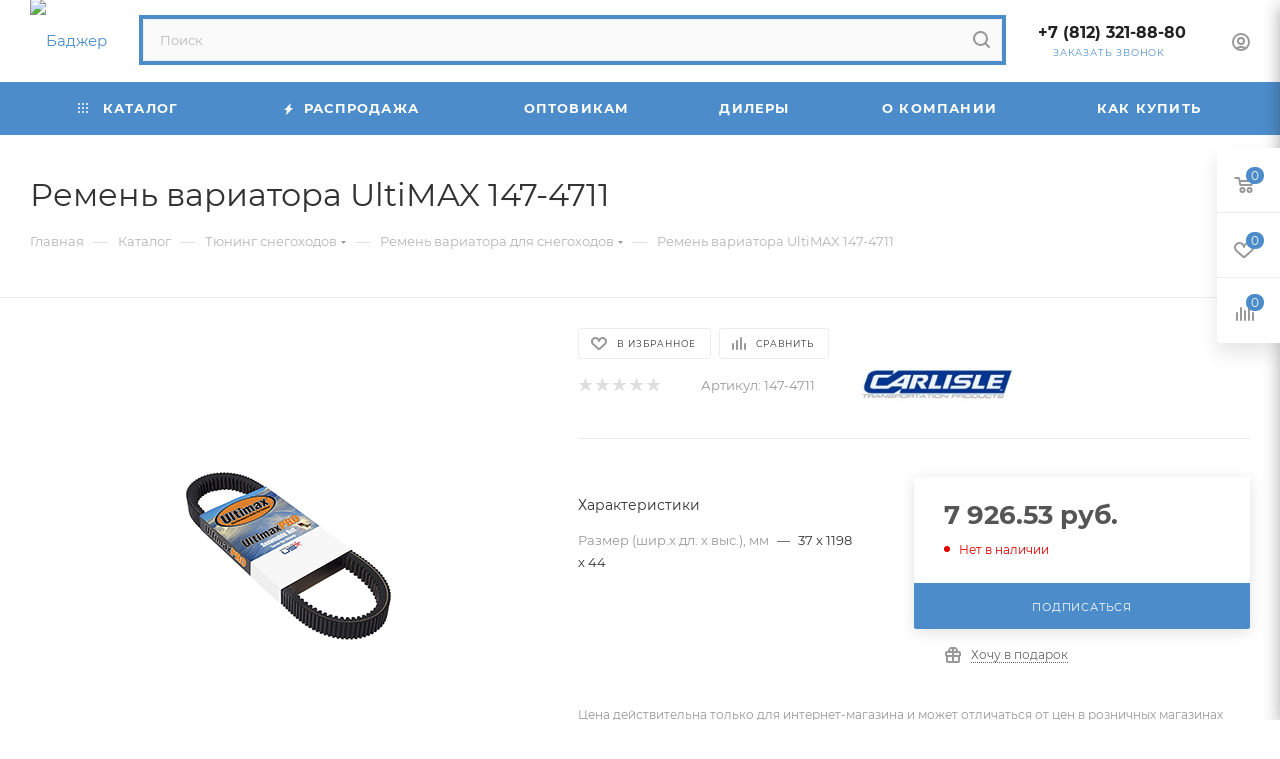

--- FILE ---
content_type: text/html; charset=UTF-8
request_url: https://www.badger.ru/catalog/tyuning_snegokhodov/remen_variatora_dlya_snegokhodov/118271
body_size: 84392
content:
<!DOCTYPE html>
<html xmlns="http://www.w3.org/1999/xhtml" xml:lang="ru" lang="ru"  >
<head itemscope="" itemtype="http://schema.org/WPHeader">
	<title>Ремень вариатора UltiMAX 147-4711</title>
	<meta name="viewport" content="initial-scale=1.0, width=device-width, maximum-scale=1" />
	<meta name="HandheldFriendly" content="true" />
	<meta name="yes" content="yes" />
	<meta name="apple-mobile-web-app-status-bar-style" content="black" />
	<meta name="SKYPE_TOOLBAR" content="SKYPE_TOOLBAR_PARSER_COMPATIBLE" />
	<meta http-equiv="Content-Type" content="text/html; charset=UTF-8" />
<meta name="keywords" content="каталог товаров" />
<meta name="description" content="Ремень Ultimax Pro 147-4711
Наряду с двузубой конструкцией, которая позволяет более эффективно рассеивать тепло, при производстве этих моделей используется особо прочный материал Aramax®, который способствует существенному увеличению ресурса ремня вариатора." />
<script data-skip-moving="true">(function(w, d, n) {var cl = "bx-core";var ht = d.documentElement;var htc = ht ? ht.className : undefined;if (htc === undefined || htc.indexOf(cl) !== -1){return;}var ua = n.userAgent;if (/(iPad;)|(iPhone;)/i.test(ua)){cl += " bx-ios";}else if (/Windows/i.test(ua)){cl += ' bx-win';}else if (/Macintosh/i.test(ua)){cl += " bx-mac";}else if (/Linux/i.test(ua) && !/Android/i.test(ua)){cl += " bx-linux";}else if (/Android/i.test(ua)){cl += " bx-android";}cl += (/(ipad|iphone|android|mobile|touch)/i.test(ua) ? " bx-touch" : " bx-no-touch");cl += w.devicePixelRatio && w.devicePixelRatio >= 2? " bx-retina": " bx-no-retina";if (/AppleWebKit/.test(ua)){cl += " bx-chrome";}else if (/Opera/.test(ua)){cl += " bx-opera";}else if (/Firefox/.test(ua)){cl += " bx-firefox";}ht.className = htc ? htc + " " + cl : cl;})(window, document, navigator);</script>

<link href="/bitrix/cache/css/s1/aspro_max/kernel_main/kernel_main_v1.css?175630560123659"  rel="stylesheet" />
<link href="/bitrix/js/ui/design-tokens/dist/ui.design-tokens.min.css?172121837223463"  rel="stylesheet" />
<link href="/bitrix/js/ui/fonts/opensans/ui.font.opensans.min.css?16646092572320"  rel="stylesheet" />
<link href="/bitrix/js/main/popup/dist/main.popup.bundle.min.css?175101537828056"  rel="stylesheet" />
<link href="/bitrix/js/main/loader/dist/loader.bundle.min.css?15735389342029"  rel="stylesheet" />
<link href="/bitrix/js/main/core/css/core_viewer.min.css?172121840358384"  rel="stylesheet" />
<link href="/bitrix/js/ui/entity-selector/dist/entity-selector.bundle.min.css?175101547921436"  rel="stylesheet" />
<link href="/bitrix/js/ui/icon-set/icon-base.min.css?17510154791604"  rel="stylesheet" />
<link href="/bitrix/js/ui/icon-set/actions/style.min.css?175101547919578"  rel="stylesheet" />
<link href="/bitrix/js/ui/icon-set/main/style.min.css?175101547974857"  rel="stylesheet" />
<link href="/bitrix/js/main/sidepanel/dist/side-panel.bundle.min.css?175101548123496"  rel="stylesheet" />
<link href="/bitrix/js/socialnetwork/entity-selector/dist/sonet-entity-selector.bundle.min.css?17436769891465"  rel="stylesheet" />
<link href="/bitrix/js/ui/design-tokens/air/dist/air-design-tokens.min.css?1751015510104400"  rel="stylesheet" />
<link href="/bitrix/js/ui/switcher/dist/ui.switcher.bundle.min.css?17510154796763"  rel="stylesheet" />
<link href="/bitrix/js/ui/cnt/ui.cnt.min.css?17510154794259"  rel="stylesheet" />
<link href="/bitrix/js/ui/cnt/dist/cnt.bundle.min.css?17510155105784"  rel="stylesheet" />
<link href="/bitrix/js/ui/icon-set/outline/style.min.css?175101547985783"  rel="stylesheet" />
<link href="/bitrix/js/ui/buttons/dist/ui.buttons.bundle.min.css?175101551069724"  rel="stylesheet" />
<link href="/bitrix/js/fileman/html_editor/html-editor.min.css?172121815956257"  rel="stylesheet" />
<link href="/bitrix/cache/css/s1/aspro_max/page_e2f9cabca826d8861dd02fe9b4a7df64/page_e2f9cabca826d8861dd02fe9b4a7df64_v1.css?1756305563134536"  rel="stylesheet" />
<link href="/bitrix/cache/css/s1/aspro_max/default_bb36aa927551db6b3d6031dd8027fc68/default_bb36aa927551db6b3d6031dd8027fc68_v1.css?175630534328266"  rel="stylesheet" />
<link href="/bitrix/panel/main/popup.min.css?168542693620774"  rel="stylesheet" />
<link href="/bitrix/cache/css/s1/aspro_max/template_409658dc213234c0cd8b19356ba64b68/template_409658dc213234c0cd8b19356ba64b68_v1.css?17563053361174124"  data-template-style="true" rel="stylesheet" />


<script type="extension/settings" data-extension="ui.entity-selector">{"extensions":["bizproc.entity-selector","catalog.entity-selector","highloadblock.entity-selector","im.entity-selector","landing.entity-selector","seo.entity-selector","socialnetwork.entity-selector"]}</script>
<script type="extension/settings" data-extension="bizproc.entity-selector">{"entities":[{"id":"bizproc-template","options":{"dynamicLoad":true,"dynamicSearch":true}},{"id":"bizproc-script-template","options":{"dynamicLoad":true,"dynamicSearch":true}},{"id":"bizproc-automation-template","options":{"dynamicLoad":true,"dynamicSearch":true}}]}</script>
<script type="extension/settings" data-extension="catalog.entity-selector">{"entities":[{"id":"product","options":{"dynamicLoad":true,"dynamicSearch":true,"searchFields":[{"name":"supertitle","type":"string","system":true},{"name":"SEARCH_PROPERTIES","type":"string"},{"name":"PREVIEW_TEXT","type":"string"},{"name":"DETAIL_TEXT","type":"string"},{"name":"PARENT_NAME","type":"string"},{"name":"PARENT_SEARCH_PROPERTIES","type":"string"},{"name":"PARENT_PREVIEW_TEXT","type":"string"},{"name":"PARENT_DETAIL_TEXT","type":"string"}],"itemOptions":{"default":{"avatar":"\/bitrix\/js\/catalog\/entity-selector\/src\/images\/product.svg","captionOptions":{"fitContent":true,"maxWidth":150}}}}},{"id":"product_variation","options":{"dynamicLoad":false,"dynamicSearch":true,"searchFields":[{"name":"supertitle","type":"string","system":true},{"name":"SEARCH_PROPERTIES","type":"string"},{"name":"PREVIEW_TEXT","type":"string"},{"name":"DETAIL_TEXT","type":"string"},{"name":"PARENT_NAME","type":"string"},{"name":"PARENT_SEARCH_PROPERTIES","type":"string"},{"name":"PARENT_PREVIEW_TEXT","type":"string"},{"name":"PARENT_DETAIL_TEXT","type":"string"}],"itemOptions":{"default":{"avatar":"\/bitrix\/js\/catalog\/entity-selector\/src\/images\/product.svg","captionOptions":{"fitContent":true,"maxWidth":150}}}}},{"id":"variation","options":{"dynamicLoad":true,"dynamicSearch":true,"searchFields":[{"name":"supertitle","type":"string","system":true},{"name":"SEARCH_PROPERTIES","type":"string"},{"name":"PREVIEW_TEXT","type":"string"},{"name":"DETAIL_TEXT","type":"string"},{"name":"PARENT_NAME","type":"string"},{"name":"PARENT_SEARCH_PROPERTIES","type":"string"},{"name":"PARENT_PREVIEW_TEXT","type":"string"},{"name":"PARENT_DETAIL_TEXT","type":"string"}],"itemOptions":{"default":{"avatar":"\/bitrix\/js\/catalog\/entity-selector\/src\/images\/product.svg","captionOptions":{"fitContent":true,"maxWidth":150}}}}},{"id":"store","options":{"itemOptions":{"default":{"avatar":"\/bitrix\/js\/catalog\/entity-selector\/src\/images\/store.svg"}}}},{"id":"dynamic","options":{"itemOptions":{"default":{"avatar":"\/bitrix\/js\/catalog\/entity-selector\/src\/images\/dynamic.svg"}}}},{"id":"agent-contractor-product-variation","options":{"dynamicLoad":true,"dynamicSearch":true,"searchFields":[{"name":"supertitle","type":"string","system":true},{"name":"SEARCH_PROPERTIES","type":"string"},{"name":"PREVIEW_TEXT","type":"string"},{"name":"DETAIL_TEXT","type":"string"},{"name":"PARENT_NAME","type":"string"},{"name":"PARENT_SEARCH_PROPERTIES","type":"string"},{"name":"PARENT_PREVIEW_TEXT","type":"string"},{"name":"PARENT_DETAIL_TEXT","type":"string"}],"itemOptions":{"default":{"avatar":"\/bitrix\/js\/catalog\/entity-selector\/src\/images\/product.svg","captionOptions":{"fitContent":true,"maxWidth":150}}}}},{"id":"agent-contractor-section","options":{"dynamicLoad":true,"dynamicSearch":true,"searchFields":[{"name":"supertitle","type":"string","system":true},{"name":"SEARCH_PROPERTIES","type":"string"},{"name":"PREVIEW_TEXT","type":"string"},{"name":"DETAIL_TEXT","type":"string"},{"name":"PARENT_NAME","type":"string"},{"name":"PARENT_SEARCH_PROPERTIES","type":"string"},{"name":"PARENT_PREVIEW_TEXT","type":"string"},{"name":"PARENT_DETAIL_TEXT","type":"string"}],"itemOptions":{"default":{"avatar":"\/bitrix\/js\/catalog\/entity-selector\/src\/images\/product.svg","captionOptions":{"fitContent":true,"maxWidth":150}}},"tagOptions":{"default":{"textColor":"#535c69","bgColor":"#d2f95f"}}}}]}</script>
<script type="extension/settings" data-extension="highloadblock.entity-selector">{"entities":[{"id":"highloadblock-element","options":{"dynamicLoad":true,"dynamicSearch":true}}]}</script>
<script type="extension/settings" data-extension="im.entity-selector">{"entities":[{"id":"im-bot","options":{"dynamicLoad":true,"dynamicSearch":true,"itemOptions":{"default":{"supertitle":"Чат-бот","textColor":"#725acc"},"network":{"textColor":"#0a962f"},"support24":{"textColor":"#0165af"}}}},{"id":"im-chat","options":{"dynamicLoad":true,"dynamicSearch":true,"itemOptions":{"CHANNEL":{"supertitle":"Канал"},"ANNOUNCEMENT":{"supertitle":"Чат анонсов"},"GROUP":{"supertitle":"Групповой чат"},"VIDEOCONF":{"supertitle":"Чат видеконференции"},"CALL":{"supertitle":"Чат звонка"},"CRM":{"supertitle":"Чат сделки"},"SONET_GROUP":{"supertitle":"Чат группы"},"CALENDAR":{"supertitle":"Чат встречи"},"TASKS":{"supertitle":"Чат задачи"},"SUPPORT24_NOTIFIER":{"supertitle":"Поддержка24","textColor":"#0165af"},"SUPPORT24_QUESTION":{"supertitle":"Вопрос в поддержку","textColor":"#0165af"},"LINES":{"supertitle":"Открытая линия","textColor":"#0a962f"},"LIVECHAT":{"supertitle":"Открытая линия","textColor":"#0a962f"}}}},{"id":"im-chat-user","options":{"dynamicLoad":true,"dynamicSearch":true}},{"id":"im-user","options":{"dynamicLoad":true,"dynamicSearch":true}},{"id":"im-recent","options":{"dynamicLoad":true}},{"id":"imbot-network","options":{"dynamicSearch":true}}]}</script>
<script type="extension/settings" data-extension="landing.entity-selector">{"entities":[{"id":"landing","options":{"itemOptions":{"default":{"avatarOptions":{"bgSize":"cover"}},"folder":{"avatar":"\/bitrix\/js\/landing\/entity-selector\/src\/images\/icon-folder.svg"}},"dynamicLoad":true,"dynamicSearch":true}}]}</script>
<script type="extension/settings" data-extension="socialnetwork.entity-selector">{"entities":[{"id":"user","options":{"dynamicLoad":true,"dynamicSearch":true,"searchFields":[{"name":"position","type":"string"},{"name":"email","type":"email"}],"searchCacheLimits":["^[=_0-9a-z+~\u0027!\\$\u0026*^`|\\#%\\\/?{}-]+(\\.[=_0-9a-z+~\u0027!\\$\u0026*^`|\\#%\\\/?{}-]+)*@"],"badgeOptions":[{"title":"В отпуске","bgColor":"#b4f4e6","textColor":"#27a68a","conditions":{"isOnVacation":true}},{"title":"Приглашен","textColor":"#23a2ca","bgColor":"#dcf6fe","conditions":{"invited":true}}],"itemOptions":{"default":{"avatar":"\/bitrix\/js\/socialnetwork\/entity-selector\/src\/images\/default-user.svg","link":"\/company\/personal\/user\/#id#\/","linkTitle":"о сотруднике"},"extranet":{"textColor":"#ca8600","avatar":"\/bitrix\/js\/socialnetwork\/entity-selector\/src\/images\/extranet-user.svg","badges":[{"title":"Экстранет","textColor":"#bb8412","bgColor":"#fff599"}]},"email":{"textColor":"#ca8600","avatar":"\/bitrix\/js\/socialnetwork\/entity-selector\/src\/images\/email-user.svg","badges":[{"title":"Гость","textColor":"#bb8412","bgColor":"#fff599"}]},"inactive":{"badges":[{"title":"Уволен","textColor":"#828b95","bgColor":"#eaebec"}]},"integrator":{"badges":[{"title":"Интегратор","textColor":"#668d13","bgColor":"#e6f4b9"}]},"collaber":{"avatar":"\/bitrix\/js\/socialnetwork\/entity-selector\/src\/images\/collaber-user.svg","textColor":"#19CC45","avatarOptions":{"outline":"1px solid #19CC45","border":"2px solid #fff","outlineOffset":"-1px"}}},"tagOptions":{"default":{"textColor":"#1066bb","bgColor":"#bcedfc","avatar":"\/bitrix\/js\/socialnetwork\/entity-selector\/src\/images\/default-tag-user.svg"},"extranet":{"textColor":"#a9750f","bgColor":"#ffec91","avatar":"\/bitrix\/js\/socialnetwork\/entity-selector\/src\/images\/extranet-user.svg"},"email":{"textColor":"#a26b00","bgColor":"#ffec91","avatar":"\/bitrix\/js\/socialnetwork\/entity-selector\/src\/images\/email-user.svg"},"inactive":{"textColor":"#5f6670","bgColor":"#ecedef"},"collaber":{"textColor":"#1E8D36","bgColor":"#D4FDB0","avatar":"\/bitrix\/js\/socialnetwork\/entity-selector\/src\/images\/collaber-user.svg"}}}},{"id":"fired-user","options":{"dynamicLoad":true,"dynamicSearch":true,"searchFields":[{"name":"position","type":"string"},{"name":"email","type":"email"}],"searchCacheLimits":["^[=_0-9a-z+~\u0027!\\$\u0026*^`|\\#%\\\/?{}-]+(\\.[=_0-9a-z+~\u0027!\\$\u0026*^`|\\#%\\\/?{}-]+)*@"],"badgeOptions":[{"title":"В отпуске","bgColor":"#b4f4e6","textColor":"#27a68a","conditions":{"isOnVacation":true}},{"title":"Приглашен","textColor":"#23a2ca","bgColor":"#dcf6fe","conditions":{"invited":true}}],"itemOptions":{"default":{"avatar":"\/bitrix\/js\/socialnetwork\/entity-selector\/src\/images\/default-user.svg","link":"\/company\/personal\/user\/#id#\/","linkTitle":"о сотруднике"},"extranet":{"textColor":"#ca8600","avatar":"\/bitrix\/js\/socialnetwork\/entity-selector\/src\/images\/extranet-user.svg","badges":[{"title":"Экстранет","textColor":"#bb8412","bgColor":"#fff599"}]},"email":{"textColor":"#ca8600","avatar":"\/bitrix\/js\/socialnetwork\/entity-selector\/src\/images\/email-user.svg","badges":[{"title":"Гость","textColor":"#bb8412","bgColor":"#fff599"}]},"inactive":{"badges":[{"title":"Уволен","textColor":"#828b95","bgColor":"#eaebec"}]},"integrator":{"badges":[{"title":"Интегратор","textColor":"#668d13","bgColor":"#e6f4b9"}]},"collaber":{"avatar":"\/bitrix\/js\/socialnetwork\/entity-selector\/src\/images\/collaber-user.svg","textColor":"#19CC45","avatarOptions":{"outline":"1px solid #19CC45","border":"2px solid #fff","outlineOffset":"-1px"}}},"tagOptions":{"default":{"textColor":"#1066bb","bgColor":"#bcedfc","avatar":"\/bitrix\/js\/socialnetwork\/entity-selector\/src\/images\/default-tag-user.svg"},"extranet":{"textColor":"#a9750f","bgColor":"#ffec91","avatar":"\/bitrix\/js\/socialnetwork\/entity-selector\/src\/images\/extranet-user.svg"},"email":{"textColor":"#a26b00","bgColor":"#ffec91","avatar":"\/bitrix\/js\/socialnetwork\/entity-selector\/src\/images\/email-user.svg"},"inactive":{"textColor":"#5f6670","bgColor":"#ecedef"},"collaber":{"textColor":"#1E8D36","bgColor":"#D4FDB0","avatar":"\/bitrix\/js\/socialnetwork\/entity-selector\/src\/images\/collaber-user.svg"}}}},{"id":"project","options":{"dynamicLoad":true,"dynamicSearch":true,"itemOptions":{"default":{"avatar":"\/bitrix\/js\/socialnetwork\/entity-selector\/src\/images\/project.svg","link":"\/workgroups\/group\/#id#\/card\/","linkTitle":"о группе","supertitle":"Группа"},"extranet":{"avatar":"\/bitrix\/js\/socialnetwork\/entity-selector\/src\/images\/extranet-project.svg","textColor":"#ca8600","badges":[{"title":"Экстранет","textColor":"#bb8412","bgColor":"#fff599"}]},"collab":{"avatar":"\/bitrix\/js\/socialnetwork\/entity-selector\/src\/images\/collab-project.svg","textColor":"#00a94e","supertitle":"Коллаба","link":""}},"tagOptions":{"default":{"textColor":"#207976","bgColor":"#ade7e4"},"extranet":{"textColor":"#a9750f","bgColor":"#ffec91"}}}},{"id":"project-access-codes","options":{"dynamicLoad":true,"dynamicSearch":true,"itemOptions":{"default":{"avatar":"\/bitrix\/js\/socialnetwork\/entity-selector\/src\/images\/project.svg","link":"","linkTitle":"о группе","supertitle":"Группа"},"extranet":{"avatar":"\/bitrix\/js\/socialnetwork\/entity-selector\/src\/images\/extranet-project.svg","textColor":"#ca8600","badges":[{"title":"Экстранет","textColor":"#bb8412","bgColor":"#fff599"}]},"collab":{"avatar":"\/bitrix\/js\/socialnetwork\/entity-selector\/src\/images\/collab-project.svg","textColor":"#00a94e","supertitle":"Коллаба","link":""}},"tagOptions":{"default":{"textColor":"#207976","bgColor":"#ade7e4"},"extranet":{"textColor":"#a9750f","bgColor":"#ffec91"}}}},{"id":"meta-user","options":{"dynamicLoad":true,"dynamicSearch":false,"itemOptions":{"all-users":{"avatar":"\/bitrix\/js\/socialnetwork\/entity-selector\/src\/images\/meta-user-all.svg"},"other-users":{"avatar":"\/bitrix\/js\/socialnetwork\/entity-selector\/src\/images\/meta-user-other.svg"}},"tagOptions":{"all-users":{"textColor":"#5f6670","bgColor":"#dbf087","avatar":""},"other-users":{"textColor":"#5f6670","bgColor":"#dbf087","avatar":""}}}},{"id":"project-tag","options":{"dynamicLoad":true,"dynamicSearch":true,"itemOptions":{"default":{"avatar":"\/bitrix\/js\/socialnetwork\/entity-selector\/src\/images\/default-tag.svg"}}}}]}</script>
<script type="extension/settings" data-extension="main.date">{"formats":{"FORMAT_DATE":"DD.MM.YYYY","FORMAT_DATETIME":"DD.MM.YYYY HH:MI:SS","SHORT_DATE_FORMAT":"d.m.Y","MEDIUM_DATE_FORMAT":"j M Y","LONG_DATE_FORMAT":"j F Y","DAY_MONTH_FORMAT":"j F","DAY_SHORT_MONTH_FORMAT":"j M","SHORT_DAY_OF_WEEK_MONTH_FORMAT":"D, j F","SHORT_DAY_OF_WEEK_SHORT_MONTH_FORMAT":"D, j M","DAY_OF_WEEK_MONTH_FORMAT":"l, j F","FULL_DATE_FORMAT":"l, j F  Y","SHORT_TIME_FORMAT":"H:i","LONG_TIME_FORMAT":"H:i:s"}}</script>
<script type="extension/settings" data-extension="currency.currency-core">{"region":"ru"}</script>


<style>.edost_I2_L1 path { opacity: 0.1; stroke: var(--edost_color, #0087ff); stroke-width: 24; stroke-linecap: round; animation: edost_I2_L1 1.2s linear infinite; } @keyframes edost_I2_L1 { 0% { opacity: 1; } 100% { opacity: 0.1; } } :root { --edost_color: #27b; --edost_color_light: #64a0cf;--edost_color_map: #27b; --edost_color_map_light: #64a0cf; }</style>
<link href="/bitrix/templates/aspro_max/css/critical.min.css?166486632424" data-skip-moving="true" rel="stylesheet">
<meta name="theme-color" content="#4c8ccb">
<style>:root{--theme-base-color: #4c8ccb;--theme-base-opacity-color: #4c8ccb1a;--theme-base-color-hue:210;--theme-base-color-saturation:55%;--theme-base-color-lightness:55%;}</style>
<style>html {--theme-page-width: 1348px;--theme-page-width-padding: 30px}</style>
<script data-skip-moving="true">window.lazySizesConfig = window.lazySizesConfig || {};lazySizesConfig.loadMode = 1;lazySizesConfig.expand = 200;lazySizesConfig.expFactor = 1;lazySizesConfig.hFac = 0.1;window.lazySizesConfig.loadHidden = false;window.lazySizesConfig.lazyClass = "lazy";</script>
<script src="/bitrix/templates/aspro_max/js/ls.unveilhooks.min.js" data-skip-moving="true" defer></script>
<script src="/bitrix/templates/aspro_max/js/lazysizes.min.js" data-skip-moving="true" defer></script>
<link href="/bitrix/templates/aspro_max/css/print.min.css?167990037821755" data-template-style="true" rel="stylesheet" media="print">
                                        <script data-skip-moving="true" src="/bitrix/js/main/jquery/jquery-2.2.4.min.js"></script>
                    <script data-skip-moving="true" src="/bitrix/templates/aspro_max/js/speed.min.js?=1725970474"></script>
<link rel="shortcut icon" href="/favicon.ico" type="image/x-icon" />
<link rel="apple-touch-icon" sizes="180x180" href="/upload/CMax/7c6/37j2aussn43c00iz624q33derkim3lor/favicon.ico" />
<meta property="og:description" content="Ремень вариатора UltiMAX 147-4711" />
<meta property="og:image" content="https://www.badger.ru/upload/iblock/4a9/remen_variatora_ultimax_147_4711.jpg" />
<link rel="image_src" href="https://www.badger.ru/upload/iblock/4a9/remen_variatora_ultimax_147_4711.jpg"  />
<meta property="og:title" content="Ремень вариатора UltiMAX 147-4711" />
<meta property="og:type" content="website" />
<meta property="og:url" content="https://www.badger.ru/catalog/tyuning_snegokhodov/remen_variatora_dlya_snegokhodov/118271" />
<meta property="og:type" content="website">

	
	<style>html {--theme-items-gap:32px;--fixed-header:105px;--fixed-tabs:49px;}</style>	</head>
<body class=" site_s1  fill_bg_n catalog-delayed-btn-Y theme-default" id="main" data-site="/">
		
	<div id="panel"></div>
				<!--'start_frame_cache_basketitems-component-block'-->												<div id="ajax_basket"></div>
					<!--'end_frame_cache_basketitems-component-block'-->								<div class="cd-modal-bg"></div>
		<script data-skip-moving="true">var solutionName = 'arMaxOptions';</script>
		<script src="/bitrix/templates/aspro_max/js/setTheme.php?site_id=s1&site_dir=/" data-skip-moving="true"></script>
								<div class="wrapper1  header_bgcolored long_header colored_header catalog_page basket_fly fly2 basket_fill_WHITE side_LEFT block_side_NORMAL catalog_icons_N banner_auto with_fast_view mheader-v1 header-v4 header-font-lower_N regions_N title_position_LEFT footer-v1 front-vindex1 mfixed_Y mfixed_view_always title-v3 lazy_Y with_phones compact-catalog dark-hover-overlay vertical-catalog-img landing-normal big-banners-mobile-normal bottom-icons-panel-N compact-breadcrumbs-N catalog-delayed-btn-Y  ">

<div class="mega_fixed_menu scrollblock">
	<div class="maxwidth-theme">
		<svg class="svg svg-close" width="14" height="14" viewBox="0 0 14 14">
		  <path data-name="Rounded Rectangle 568 copy 16" d="M1009.4,953l5.32,5.315a0.987,0.987,0,0,1,0,1.4,1,1,0,0,1-1.41,0L1008,954.4l-5.32,5.315a0.991,0.991,0,0,1-1.4-1.4L1006.6,953l-5.32-5.315a0.991,0.991,0,0,1,1.4-1.4l5.32,5.315,5.31-5.315a1,1,0,0,1,1.41,0,0.987,0.987,0,0,1,0,1.4Z" transform="translate(-1001 -946)"></path>
		</svg>
		<i class="svg svg-close mask arrow"></i>
		<div class="row">
			<div class="col-md-9">
				<div class="left_menu_block">
					<div class="logo_block flexbox flexbox--row align-items-normal">
						<div class="logo">
							<a href="/"><img src="/upload/CMax/11f/logo.png" alt="Баджер" title="Баджер" data-src="" /></a>						</div>
						<div class="top-description addr">
							Интернет-магазин 
представительского класса						</div>
					</div>
					<div class="search_block">
						<div class="search_wrap">
							<div class="search-block">
									<div class="search-wrapper">
		<div id="title-search_mega_menu">
			<form action="/catalog/" class="search">
				<div class="search-input-div">
					<input class="search-input" id="title-search-input_mega_menu" type="text" name="q" value="" placeholder="Поиск" size="20" maxlength="50" autocomplete="off" />
				</div>
				<div class="search-button-div">
					<button class="btn btn-search" type="submit" name="s" value="Найти"><i class="svg search2  inline " aria-hidden="true"><svg width="17" height="17" ><use xlink:href="/bitrix/templates/aspro_max/images/svg/header_icons_srite.svg#search"></use></svg></i></button>
					
					<span class="close-block inline-search-hide"><span class="svg svg-close close-icons"></span></span>
				</div>
			</form>
		</div>
	</div>
							</div>
						</div>
					</div>
										<!-- noindex -->

	<div class="burger_menu_wrapper">
		
			<div class="top_link_wrapper">
				<div class="menu-item dropdown catalog wide_menu   active">
					<div class="wrap">
						<a class="dropdown-toggle" href="/catalog/">
							<div class="link-title color-theme-hover">
																	<i class="svg inline  svg-inline-icon_catalog" aria-hidden="true" ><svg xmlns="http://www.w3.org/2000/svg" width="10" height="10" viewBox="0 0 10 10"><path  data-name="Rounded Rectangle 969 copy 7" class="cls-1" d="M644,76a1,1,0,1,1-1,1A1,1,0,0,1,644,76Zm4,0a1,1,0,1,1-1,1A1,1,0,0,1,648,76Zm4,0a1,1,0,1,1-1,1A1,1,0,0,1,652,76Zm-8,4a1,1,0,1,1-1,1A1,1,0,0,1,644,80Zm4,0a1,1,0,1,1-1,1A1,1,0,0,1,648,80Zm4,0a1,1,0,1,1-1,1A1,1,0,0,1,652,80Zm-8,4a1,1,0,1,1-1,1A1,1,0,0,1,644,84Zm4,0a1,1,0,1,1-1,1A1,1,0,0,1,648,84Zm4,0a1,1,0,1,1-1,1A1,1,0,0,1,652,84Z" transform="translate(-643 -76)"/></svg></i>																Каталог							</div>
						</a>
													<span class="tail"></span>
							<div class="burger-dropdown-menu row">
								<div class="menu-wrapper" >
									
																														<div class="col-md-4 dropdown-submenu  has_img">
																						<a href="/catalog/lodki_pvkh/" class="color-theme-hover" title="Лодки ПВХ">
												<span class="name option-font-bold">Лодки ПВХ</span>
											</a>
																								<div class="burger-dropdown-menu toggle_menu">
																																									<div class="menu-item   ">
															<a href="/catalog/lodki_pvkh/lodki_s_naduvnym_dnom/" title="Лодки с надувным дном">
																<span class="name color-theme-hover">Лодки с надувным дном</span>
															</a>
																													</div>
																																									<div class="menu-item   ">
															<a href="/catalog/lodki_pvkh/lodki_naduvnye_s_zhestkoy_paluboy/" title="Лодки надувные с жесткой палубой">
																<span class="name color-theme-hover">Лодки надувные с жесткой палубой</span>
															</a>
																													</div>
																																									<div class="menu-item   ">
															<a href="/catalog/lodki_pvkh/poly_dlya_lodok_pvkh/" title="Полы для лодок ПВХ">
																<span class="name color-theme-hover">Полы для лодок ПВХ</span>
															</a>
																													</div>
																																									<div class="menu-item   ">
															<a href="/catalog/lodki_pvkh/furnitura_dlya_lodok_pvkh/" title="Фурнитура для лодок ПВХ">
																<span class="name color-theme-hover">Фурнитура для лодок ПВХ</span>
															</a>
																													</div>
																																									<div class="menu-item collapsed  ">
															<a href="/catalog/lodki_pvkh/elektrosnabzhenie_i_khodovye_ogni/" title="Электроснабжение и ходовые огни">
																<span class="name color-theme-hover">Электроснабжение и ходовые огни</span>
															</a>
																													</div>
																																									<div class="menu-item collapsed  ">
															<a href="/catalog/lodki_pvkh/oborudovanie_dlya_lodok_pvkh/" title="Оборудование для лодок ПВХ">
																<span class="name color-theme-hover">Оборудование для лодок ПВХ</span>
															</a>
																													</div>
																																									<div class="menu-item collapsed  ">
															<a href="/catalog/lodki_pvkh/lodochnye_trantsy/" title="Лодочные транцы">
																<span class="name color-theme-hover">Лодочные транцы</span>
															</a>
																													</div>
																																									<div class="menu-item collapsed  ">
															<a href="/catalog/lodki_pvkh/trantsevye_plity_i_gidrokrylya/" title="Транцевые плиты и гидрокрылья">
																<span class="name color-theme-hover">Транцевые плиты и гидрокрылья</span>
															</a>
																													</div>
																																									<div class="menu-item collapsed  ">
															<a href="/catalog/lodki_pvkh/tryumnye_pompy/" title="Трюмные помпы">
																<span class="name color-theme-hover">Трюмные помпы</span>
															</a>
																													</div>
																																									<div class="menu-item collapsed  ">
															<a href="/catalog/lodki_pvkh/yakorya_dlya_katerov_i_lodok/" title="Якоря для катеров и лодок">
																<span class="name color-theme-hover">Якоря для катеров и лодок</span>
															</a>
																													</div>
																																									<div class="menu-item collapsed dropdown-submenu ">
															<a href="/catalog/lodki_pvkh/aksessuary_dlya_lodok_pvkh/" title="Аксессуары для лодок ПВХ">
																<span class="name color-theme-hover">Аксессуары для лодок ПВХ</span>
															</a>
																															<div class="burger-dropdown-menu with_padding">
																																			<div class="menu-item ">
																			<a href="/catalog/lodki_pvkh/aksessuary_dlya_lodok_pvkh/naduvnye_sidenya_pvkh_falshbort/" title="Надувные сиденья ПВХ, фальшборт">
																				<span class="name color-theme-hover">Надувные сиденья ПВХ, фальшборт</span>
																			</a>
																		</div>
																																			<div class="menu-item ">
																			<a href="/catalog/lodki_pvkh/aksessuary_dlya_lodok_pvkh/sumki_dlya_lodok/" title="Сумки для лодок">
																				<span class="name color-theme-hover">Сумки для лодок</span>
																			</a>
																		</div>
																																			<div class="menu-item ">
																			<a href="/catalog/lodki_pvkh/aksessuary_dlya_lodok_pvkh/khodovye_i_stoyanochnye_tenty_dlya_lodok/" title="Ходовые и стояночные тенты для лодок">
																				<span class="name color-theme-hover">Ходовые и стояночные тенты для лодок</span>
																			</a>
																		</div>
																																			<div class="menu-item ">
																			<a href="/catalog/lodki_pvkh/aksessuary_dlya_lodok_pvkh/trantsevye_kolesa/" title="Транцевые колеса">
																				<span class="name color-theme-hover">Транцевые колеса</span>
																			</a>
																		</div>
																																			<div class="menu-item ">
																			<a href="/catalog/lodki_pvkh/aksessuary_dlya_lodok_pvkh/kresla_dlya_katerov_i_sidenya_dlya_lodok/" title="Кресла для катеров и сиденья для лодок">
																				<span class="name color-theme-hover">Кресла для катеров и сиденья для лодок</span>
																			</a>
																		</div>
																																	</div>
																													</div>
																									</div>
																					</div>
									
																														<div class="col-md-4 dropdown-submenu  has_img">
																						<a href="/catalog/nasosy_dlya_lodok/" class="color-theme-hover" title="Насосы для лодок">
												<span class="name option-font-bold">Насосы для лодок</span>
											</a>
																								<div class="burger-dropdown-menu toggle_menu">
																																									<div class="menu-item   ">
															<a href="/catalog/nasosy_dlya_lodok/nasosy_nozhnye/" title="Насосы ножные">
																<span class="name color-theme-hover">Насосы ножные</span>
															</a>
																													</div>
																																									<div class="menu-item   ">
															<a href="/catalog/nasosy_dlya_lodok/nasosy_ruchnye/" title="Насосы ручные">
																<span class="name color-theme-hover">Насосы ручные</span>
															</a>
																													</div>
																																									<div class="menu-item   ">
															<a href="/catalog/nasosy_dlya_lodok/nasosy_elektricheskie/" title="Насосы электрические">
																<span class="name color-theme-hover">Насосы электрические</span>
															</a>
																													</div>
																																									<div class="menu-item   ">
															<a href="/catalog/nasosy_dlya_lodok/aksessuary_dlya_nasosov/" title="Аксессуары для насосов">
																<span class="name color-theme-hover">Аксессуары для насосов</span>
															</a>
																													</div>
																									</div>
																					</div>
									
																														<div class="col-md-4 dropdown-submenu  has_img">
																						<a href="/catalog/lodochnye_motory/" class="color-theme-hover" title="Лодочные моторы">
												<span class="name option-font-bold">Лодочные моторы</span>
											</a>
																								<div class="burger-dropdown-menu toggle_menu">
																																									<div class="menu-item  dropdown-submenu ">
															<a href="/catalog/lodochnye_motory/lodochnye_elektromotory/" title="Лодочные электромоторы">
																<span class="name color-theme-hover">Лодочные электромоторы</span>
															</a>
																															<div class="burger-dropdown-menu with_padding">
																																			<div class="menu-item ">
																			<a href="/catalog/lodochnye_motory/lodochnye_elektromotory/zapasnye_chasti_dlya_lodochnykh_elektromotorov/" title="Запасные части для лодочных электромоторов">
																				<span class="name color-theme-hover">Запасные части для лодочных электромоторов</span>
																			</a>
																		</div>
																																	</div>
																													</div>
																																									<div class="menu-item   ">
															<a href="/catalog/lodochnye_motory/lodochnye_tyagovye_akkumulyatory/" title="Лодочные тяговые аккумуляторы">
																<span class="name color-theme-hover">Лодочные тяговые аккумуляторы</span>
															</a>
																													</div>
																																									<div class="menu-item  dropdown-submenu ">
															<a href="/catalog/lodochnye_motory/lodochnye_vinty/" title="Лодочные винты">
																<span class="name color-theme-hover">Лодочные винты</span>
															</a>
																															<div class="burger-dropdown-menu with_padding">
																																			<div class="menu-item ">
																			<a href="/catalog/lodochnye_motory/lodochnye_vinty/grebnye_vinty_hustler_i_express/" title="Гребные винты Hustler и Express">
																				<span class="name color-theme-hover">Гребные винты Hustler и Express</span>
																			</a>
																		</div>
																																			<div class="menu-item ">
																			<a href="/catalog/lodochnye_motory/lodochnye_vinty/vinty_reguliruemogo_shaga_propulse/" title="Винты регулируемого шага ProPulse">
																				<span class="name color-theme-hover">Винты регулируемого шага ProPulse</span>
																			</a>
																		</div>
																																	</div>
																													</div>
																																									<div class="menu-item  dropdown-submenu ">
															<a href="/catalog/lodochnye_motory/distantsionnoe_upravlenie_motorom/" title="Дистанционное управление мотором">
																<span class="name color-theme-hover">Дистанционное управление мотором</span>
															</a>
																															<div class="burger-dropdown-menu with_padding">
																																			<div class="menu-item ">
																			<a href="/catalog/lodochnye_motory/distantsionnoe_upravlenie_motorom/rulevoe_upravlenie_na_lodku/" title="Рулевое управление на лодку">
																				<span class="name color-theme-hover">Рулевое управление на лодку</span>
																			</a>
																		</div>
																																			<div class="menu-item ">
																			<a href="/catalog/lodochnye_motory/distantsionnoe_upravlenie_motorom/distantsionnoe_upravlenie_gaz_revers/" title="Дистанционное управление «газ-реверс»">
																				<span class="name color-theme-hover">Дистанционное управление «газ-реверс»</span>
																			</a>
																		</div>
																																			<div class="menu-item ">
																			<a href="/catalog/lodochnye_motory/distantsionnoe_upravlenie_motorom/gidravlicheskie_rulevye_sistemy_hydrodrive/" title="Гидравлические рулевые системы Hydrodrive">
																				<span class="name color-theme-hover">Гидравлические рулевые системы Hydrodrive</span>
																			</a>
																		</div>
																																	</div>
																													</div>
																																									<div class="menu-item collapsed  ">
															<a href="/catalog/lodochnye_motory/aksessuary_dlya_lodochnykh_motorov/" title="Аксессуары для лодочных моторов">
																<span class="name color-theme-hover">Аксессуары для лодочных моторов</span>
															</a>
																													</div>
																																									<div class="menu-item collapsed  ">
															<a href="/catalog/lodochnye_motory/pribory_dlya_motorov/" title="Приборы для моторов">
																<span class="name color-theme-hover">Приборы для моторов</span>
															</a>
																													</div>
																									</div>
																					</div>
									
																														<div class="col-md-4 dropdown-submenu  has_img">
																						<a href="/catalog/rybolovnye_snasti/" class="color-theme-hover" title="Рыболовные снасти">
												<span class="name option-font-bold">Рыболовные снасти</span>
											</a>
																								<div class="burger-dropdown-menu toggle_menu">
																																									<div class="menu-item  dropdown-submenu ">
															<a href="/catalog/rybolovnye_snasti/spinningi_i_udochki/" title="Спиннинги и удочки">
																<span class="name color-theme-hover">Спиннинги и удочки</span>
															</a>
																															<div class="burger-dropdown-menu with_padding">
																																			<div class="menu-item ">
																			<a href="/catalog/rybolovnye_snasti/spinningi_i_udochki/spinningi/" title="Спиннинги">
																				<span class="name color-theme-hover">Спиннинги</span>
																			</a>
																		</div>
																																			<div class="menu-item ">
																			<a href="/catalog/rybolovnye_snasti/spinningi_i_udochki/zimnie_udochki/" title="Зимние удочки">
																				<span class="name color-theme-hover">Зимние удочки</span>
																			</a>
																		</div>
																																	</div>
																													</div>
																																									<div class="menu-item  dropdown-submenu ">
															<a href="/catalog/rybolovnye_snasti/primanki_dlya_rybalki/" title="Приманки для рыбалки">
																<span class="name color-theme-hover">Приманки для рыбалки</span>
															</a>
																															<div class="burger-dropdown-menu with_padding">
																																			<div class="menu-item ">
																			<a href="/catalog/rybolovnye_snasti/primanki_dlya_rybalki/katalog_voblerov/" title="Каталог воблеров">
																				<span class="name color-theme-hover">Каталог воблеров</span>
																			</a>
																		</div>
																																			<div class="menu-item ">
																			<a href="/catalog/rybolovnye_snasti/primanki_dlya_rybalki/balansiry_zimnie/" title="Балансиры зимние">
																				<span class="name color-theme-hover">Балансиры зимние</span>
																			</a>
																		</div>
																																			<div class="menu-item ">
																			<a href="/catalog/rybolovnye_snasti/primanki_dlya_rybalki/lyagushki_nezatseplyayki/" title="Лягушки незацепляйки">
																				<span class="name color-theme-hover">Лягушки незацепляйки</span>
																			</a>
																		</div>
																																			<div class="menu-item ">
																			<a href="/catalog/rybolovnye_snasti/primanki_dlya_rybalki/pilkery/" title="Пилькеры">
																				<span class="name color-theme-hover">Пилькеры</span>
																			</a>
																		</div>
																																			<div class="menu-item ">
																			<a href="/catalog/rybolovnye_snasti/primanki_dlya_rybalki/letnie_blesny/" title="Летние блесны">
																				<span class="name color-theme-hover">Летние блесны</span>
																			</a>
																		</div>
																																			<div class="menu-item ">
																			<a href="/catalog/rybolovnye_snasti/primanki_dlya_rybalki/silikonovye_primanki/" title="Силиконовые приманки">
																				<span class="name color-theme-hover">Силиконовые приманки</span>
																			</a>
																		</div>
																																			<div class="menu-item ">
																			<a href="/catalog/rybolovnye_snasti/primanki_dlya_rybalki/kryuchki_i_troyniki_dlya_rybalki/" title="Крючки и тройники для рыбалки">
																				<span class="name color-theme-hover">Крючки и тройники для рыбалки</span>
																			</a>
																		</div>
																																	</div>
																													</div>
																																									<div class="menu-item   ">
															<a href="/catalog/rybolovnye_snasti/leska_i_shnury/" title="Леска и шнуры">
																<span class="name color-theme-hover">Леска и шнуры</span>
															</a>
																													</div>
																																									<div class="menu-item   ">
															<a href="/catalog/rybolovnye_snasti/pily_protyazhki_peshni/" title="Пилы, протяжки, пешни">
																<span class="name color-theme-hover">Пилы, протяжки, пешни</span>
															</a>
																													</div>
																																									<div class="menu-item collapsed  ">
															<a href="/catalog/rybolovnye_snasti/bagoriki_i_podsachniki/" title="Багорики и подсачники">
																<span class="name color-theme-hover">Багорики и подсачники</span>
															</a>
																													</div>
																									</div>
																					</div>
									
																														<div class="col-md-4 dropdown-submenu  has_img">
																						<a href="/catalog/trolling/" class="color-theme-hover" title="Троллинг">
												<span class="name option-font-bold">Троллинг</span>
											</a>
																								<div class="burger-dropdown-menu toggle_menu">
																																									<div class="menu-item  dropdown-submenu ">
															<a href="/catalog/trolling/daunriggery/" title="Даунриггеры">
																<span class="name color-theme-hover">Даунриггеры</span>
															</a>
																															<div class="burger-dropdown-menu with_padding">
																																			<div class="menu-item ">
																			<a href="/catalog/trolling/daunriggery/aksessuary_dlya_daunriggerov/" title="Аксессуары для даунриггеров">
																				<span class="name color-theme-hover">Аксессуары для даунриггеров</span>
																			</a>
																		</div>
																																			<div class="menu-item ">
																			<a href="/catalog/trolling/daunriggery/klipsy/" title="Клипсы">
																				<span class="name color-theme-hover">Клипсы</span>
																			</a>
																		</div>
																																			<div class="menu-item ">
																			<a href="/catalog/trolling/daunriggery/ustanovka_i_kreplenie_daunriggera/" title="Установка и крепление даунриггера">
																				<span class="name color-theme-hover">Установка и крепление даунриггера</span>
																			</a>
																		</div>
																																	</div>
																													</div>
																																									<div class="menu-item   ">
															<a href="/catalog/trolling/spinningi_dlya_trollinga/" title="Спиннинги для троллинга">
																<span class="name color-theme-hover">Спиннинги для троллинга</span>
															</a>
																													</div>
																																									<div class="menu-item   ">
															<a href="/catalog/trolling/derzhateli_spinningov_i_udochek/" title="Держатели спиннингов и удочек">
																<span class="name color-theme-hover">Держатели спиннингов и удочек</span>
															</a>
																													</div>
																																									<div class="menu-item   ">
															<a href="/catalog/trolling/sistemy_krepleniya_aksessuarov_dlya_trollinga/" title="Системы крепления аксессуаров для троллинга">
																<span class="name color-theme-hover">Системы крепления аксессуаров для троллинга</span>
															</a>
																													</div>
																																									<div class="menu-item collapsed  ">
															<a href="/catalog/trolling/zapasnye_chasti_dlya_daunriggerov/" title="Запасные части для даунриггеров">
																<span class="name color-theme-hover">Запасные части для даунриггеров</span>
															</a>
																													</div>
																									</div>
																					</div>
									
																														<div class="col-md-4 dropdown-submenu  has_img">
																						<a href="/catalog/snaryazhenie/" class="color-theme-hover" title="Снаряжение">
												<span class="name option-font-bold">Снаряжение</span>
											</a>
																								<div class="burger-dropdown-menu toggle_menu">
																																									<div class="menu-item   ">
															<a href="/catalog/snaryazhenie/palatki_dlya_zimney_rybalki/" title="Палатки для зимней рыбалки">
																<span class="name color-theme-hover">Палатки для зимней рыбалки</span>
															</a>
																													</div>
																																									<div class="menu-item   ">
															<a href="/catalog/snaryazhenie/nozhi_mora_mora/" title="Ножи Мора (Mora)">
																<span class="name color-theme-hover">Ножи Мора (Mora)</span>
															</a>
																													</div>
																																									<div class="menu-item   ">
															<a href="/catalog/snaryazhenie/sani_dlya_rybalki/" title="Сани для рыбалки">
																<span class="name color-theme-hover">Сани для рыбалки</span>
															</a>
																													</div>
																																									<div class="menu-item   ">
															<a href="/catalog/snaryazhenie/spalnye_meshki/" title="Спальные мешки">
																<span class="name color-theme-hover">Спальные мешки</span>
															</a>
																													</div>
																																									<div class="menu-item collapsed  ">
															<a href="/catalog/snaryazhenie/samonaduvayushchiesya_kovriki/" title="Самонадувающиеся коврики">
																<span class="name color-theme-hover">Самонадувающиеся коврики</span>
															</a>
																													</div>
																																									<div class="menu-item collapsed  ">
															<a href="/catalog/snaryazhenie/palatki_avtomat_letnie/" title="Палатки-автомат летние">
																<span class="name color-theme-hover">Палатки-автомат летние</span>
															</a>
																													</div>
																																									<div class="menu-item collapsed  ">
															<a href="/catalog/snaryazhenie/svetodiodnye_fonari/" title="Светодиодные фонари">
																<span class="name color-theme-hover">Светодиодные фонари</span>
															</a>
																													</div>
																									</div>
																					</div>
									
																														<div class="col-md-4 dropdown-submenu  has_img">
																						<a href="/catalog/odezhda_i_obuv/" class="color-theme-hover" title="Одежда и обувь">
												<span class="name option-font-bold">Одежда и обувь</span>
											</a>
																								<div class="burger-dropdown-menu toggle_menu">
																																									<div class="menu-item   ">
															<a href="/catalog/odezhda_i_obuv/veydersy/" title="Вейдерсы">
																<span class="name color-theme-hover">Вейдерсы</span>
															</a>
																													</div>
																																									<div class="menu-item  dropdown-submenu ">
															<a href="/catalog/odezhda_i_obuv/termobele/" title="Термобелье">
																<span class="name color-theme-hover">Термобелье</span>
															</a>
																															<div class="burger-dropdown-menu with_padding">
																																			<div class="menu-item ">
																			<a href="/catalog/odezhda_i_obuv/termobele/muzhskoe_termobele/" title="Мужское термобелье">
																				<span class="name color-theme-hover">Мужское термобелье</span>
																			</a>
																		</div>
																																			<div class="menu-item ">
																			<a href="/catalog/odezhda_i_obuv/termobele/zhenskoe_termobele/" title="Женское термобелье">
																				<span class="name color-theme-hover">Женское термобелье</span>
																			</a>
																		</div>
																																			<div class="menu-item ">
																			<a href="/catalog/odezhda_i_obuv/termobele/detskoe_termobele/" title="Детское термобелье">
																				<span class="name color-theme-hover">Детское термобелье</span>
																			</a>
																		</div>
																																	</div>
																													</div>
																																									<div class="menu-item  dropdown-submenu ">
															<a href="/catalog/odezhda_i_obuv/perchatki_shapki_termonoski/" title="Перчатки, шапки, термоноски">
																<span class="name color-theme-hover">Перчатки, шапки, термоноски</span>
															</a>
																															<div class="burger-dropdown-menu with_padding">
																																			<div class="menu-item ">
																			<a href="/catalog/odezhda_i_obuv/perchatki_shapki_termonoski/shapki_i_balaklavy/" title="Шапки и балаклавы">
																				<span class="name color-theme-hover">Шапки и балаклавы</span>
																			</a>
																		</div>
																																			<div class="menu-item ">
																			<a href="/catalog/odezhda_i_obuv/perchatki_shapki_termonoski/perchatki_i_termonoski/" title="Перчатки и Термоноски">
																				<span class="name color-theme-hover">Перчатки и Термоноски</span>
																			</a>
																		</div>
																																	</div>
																													</div>
																																									<div class="menu-item   ">
															<a href="/catalog/odezhda_i_obuv/kostyumy_dlya_rybalki/" title="Костюмы для рыбалки">
																<span class="name color-theme-hover">Костюмы для рыбалки</span>
															</a>
																													</div>
																																									<div class="menu-item collapsed  ">
															<a href="/catalog/odezhda_i_obuv/sapogi_dlya_rybalki/" title="Сапоги для рыбалки">
																<span class="name color-theme-hover">Сапоги для рыбалки</span>
															</a>
																													</div>
																									</div>
																					</div>
									
																														<div class="col-md-4 dropdown-submenu  has_img">
																						<a href="/catalog/motoledobury/" class="color-theme-hover" title="Мотоледобуры">
												<span class="name option-font-bold">Мотоледобуры</span>
											</a>
																								<div class="burger-dropdown-menu toggle_menu">
																																									<div class="menu-item   ">
															<a href="/catalog/motoledobury/zapasnye_chasti_dlya_motoledoburov/" title="Запасные части для мотоледобуров">
																<span class="name color-theme-hover">Запасные части для мотоледобуров</span>
															</a>
																													</div>
																									</div>
																					</div>
									
																														<div class="col-md-4 dropdown-submenu  has_img">
																						<a href="/catalog/tovary_dlya_otdykha/" class="color-theme-hover" title="Товары для отдыха">
												<span class="name option-font-bold">Товары для отдыха</span>
											</a>
																								<div class="burger-dropdown-menu toggle_menu">
																																									<div class="menu-item   ">
															<a href="/catalog/tovary_dlya_otdykha/sup_doski/" title="SUP доски">
																<span class="name color-theme-hover">SUP доски</span>
															</a>
																													</div>
																																									<div class="menu-item   ">
															<a href="/catalog/tovary_dlya_otdykha/vodnye_lyzhi_i_veykbordy/" title="Водные лыжи и вейкборды">
																<span class="name color-theme-hover">Водные лыжи и вейкборды</span>
															</a>
																													</div>
																																									<div class="menu-item   ">
															<a href="/catalog/tovary_dlya_otdykha/vodnye_attraktsiony/" title="Водные аттракционы">
																<span class="name color-theme-hover">Водные аттракционы</span>
															</a>
																													</div>
																																									<div class="menu-item   ">
															<a href="/catalog/tovary_dlya_otdykha/faly_buksirovochnye/" title="Фалы буксировочные">
																<span class="name color-theme-hover">Фалы буксировочные</span>
															</a>
																													</div>
																																									<div class="menu-item collapsed  ">
															<a href="/catalog/tovary_dlya_otdykha/spasatelnye_zhilety/" title="Спасательные жилеты">
																<span class="name color-theme-hover">Спасательные жилеты</span>
															</a>
																													</div>
																									</div>
																					</div>
									
																														<div class="col-md-4 dropdown-submenu active has_img">
																						<a href="/catalog/tyuning_snegokhodov/" class="color-theme-hover" title="Тюнинг снегоходов">
												<span class="name option-font-bold">Тюнинг снегоходов</span>
											</a>
																								<div class="burger-dropdown-menu toggle_menu">
																																									<div class="menu-item   ">
															<a href="/catalog/tyuning_snegokhodov/aksessuary_dlya_snegokhodov/" title="Аксессуары для снегоходов">
																<span class="name color-theme-hover">Аксессуары для снегоходов</span>
															</a>
																													</div>
																																									<div class="menu-item   ">
															<a href="/catalog/tyuning_snegokhodov/lyzhi_dlya_snegokhoda/" title="Лыжи для снегохода">
																<span class="name color-theme-hover">Лыжи для снегохода</span>
															</a>
																													</div>
																																									<div class="menu-item   active">
															<a href="/catalog/tyuning_snegokhodov/remen_variatora_dlya_snegokhodov/" title="Ремень вариатора для снегоходов">
																<span class="name color-theme-hover">Ремень вариатора для снегоходов</span>
															</a>
																													</div>
																																									<div class="menu-item   ">
															<a href="/catalog/tyuning_snegokhodov/sani_dlya_snegokhoda/" title="Сани для снегохода">
																<span class="name color-theme-hover">Сани для снегохода</span>
															</a>
																													</div>
																																									<div class="menu-item collapsed  ">
															<a href="/catalog/tyuning_snegokhodov/gusenitsa_dlya_snegokhodov/" title="Гусеница для снегоходов">
																<span class="name color-theme-hover">Гусеница для снегоходов</span>
															</a>
																													</div>
																									</div>
																					</div>
									
																														<div class="col-md-4 dropdown-submenu  has_img">
																						<a href="/catalog/tyuning_dlya_kvadrotsiklov/" class="color-theme-hover" title="Тюнинг для квадроциклов">
												<span class="name option-font-bold">Тюнинг для квадроциклов</span>
											</a>
																								<div class="burger-dropdown-menu toggle_menu">
																																									<div class="menu-item   ">
															<a href="/catalog/tyuning_dlya_kvadrotsiklov/aksessuary_dlya_kvadrotsiklov/" title="Аксессуары для квадроциклов">
																<span class="name color-theme-hover">Аксессуары для квадроциклов</span>
															</a>
																													</div>
																																									<div class="menu-item   ">
															<a href="/catalog/tyuning_dlya_kvadrotsiklov/remni_variatora_dlya_kvadrotsiklov/" title="Ремни вариатора для квадроциклов">
																<span class="name color-theme-hover">Ремни вариатора для квадроциклов</span>
															</a>
																													</div>
																																									<div class="menu-item   ">
															<a href="/catalog/tyuning_dlya_kvadrotsiklov/kofr_dlya_kvadrotsikla/" title="Кофр для квадроцикла">
																<span class="name color-theme-hover">Кофр для квадроцикла</span>
															</a>
																													</div>
																									</div>
																					</div>
									
																														<div class="col-md-4 dropdown-submenu  has_img">
																						<a href="/catalog/rasprodazha/" class="color-theme-hover" title="Распродажа">
												<span class="name option-font-bold">Распродажа</span>
											</a>
																								<div class="burger-dropdown-menu toggle_menu">
																																									<div class="menu-item   ">
															<a href="/catalog/rasprodazha/lodki_i_oborudovanie_dlya_lodok/" title="Лодки и оборудование для лодок">
																<span class="name color-theme-hover">Лодки и оборудование для лодок</span>
															</a>
																													</div>
																																									<div class="menu-item   ">
															<a href="/catalog/rasprodazha/obuv_dlya_rybalki/" title="Обувь для рыбалки">
																<span class="name color-theme-hover">Обувь для рыбалки</span>
															</a>
																													</div>
																																									<div class="menu-item   ">
															<a href="/catalog/rasprodazha/lodochnye_elektromotory_1/" title="Лодочные электромоторы">
																<span class="name color-theme-hover">Лодочные электромоторы</span>
															</a>
																													</div>
																																									<div class="menu-item   ">
															<a href="/catalog/rasprodazha/lyzhi_i_konki_dlya_snegokhodov/" title="Лыжи и коньки для снегоходов">
																<span class="name color-theme-hover">Лыжи и коньки для снегоходов</span>
															</a>
																													</div>
																																									<div class="menu-item collapsed  ">
															<a href="/catalog/rasprodazha/trolling_i_oborudovanie/" title="Троллинг и оборудование">
																<span class="name color-theme-hover">Троллинг и оборудование</span>
															</a>
																													</div>
																																									<div class="menu-item collapsed  ">
															<a href="/catalog/rasprodazha/zapchasti_dlya_lodochnykh_motorov/" title="Запчасти для лодочных моторов">
																<span class="name color-theme-hover">Запчасти для лодочных моторов</span>
															</a>
																													</div>
																																									<div class="menu-item collapsed  ">
															<a href="/catalog/rasprodazha/benzobury/" title="Бензобуры">
																<span class="name color-theme-hover">Бензобуры</span>
															</a>
																													</div>
																																									<div class="menu-item collapsed  ">
															<a href="/catalog/rasprodazha/vinty_dlya_motorov/" title="Винты для моторов">
																<span class="name color-theme-hover">Винты для моторов</span>
															</a>
																													</div>
																																									<div class="menu-item collapsed  ">
															<a href="/catalog/rasprodazha/rybolovnye_snasti_i_snaryazhenie/" title="Рыболовные снасти и снаряжение">
																<span class="name color-theme-hover">Рыболовные снасти и снаряжение</span>
															</a>
																													</div>
																									</div>
																					</div>
																	</div>
							</div>
											</div>
				</div>
			</div>
					
		<div class="bottom_links_wrapper row">
								<div class="menu-item col-md-4 unvisible    ">
					<div class="wrap">
						<a class="" href="/catalog/rasprodazha/">
							<div class="link-title color-theme-hover">
																	<i class="svg inline  svg-inline-icon_discount" aria-hidden="true" ><svg xmlns="http://www.w3.org/2000/svg" width="9" height="12" viewBox="0 0 9 12"><path  data-name="Shape 943 copy 12" class="cls-1" d="M710,75l-7,7h3l-1,5,7-7h-3Z" transform="translate(-703 -75)"/></svg></i>																Распродажа							</div>
						</a>
											</div>
				</div>
								<div class="menu-item col-md-4 unvisible dropdown   ">
					<div class="wrap">
						<a class="dropdown-toggle" href="/opt/">
							<div class="link-title color-theme-hover">
																Оптовикам							</div>
						</a>
													<span class="tail"></span>
							<div class="burger-dropdown-menu">
								<div class="menu-wrapper" >
									
																														<div class="  ">
																						<a href="/opt/kak-stat-optovikom.php" class="color-theme-hover" title="Как стать оптовиком">
												<span class="name option-font-bold">Как стать оптовиком</span>
											</a>
																					</div>
									
																														<div class="  ">
																						<a href="/opt/usloviya-dostavki.php" class="color-theme-hover" title="Условия доставки">
												<span class="name option-font-bold">Условия доставки</span>
											</a>
																					</div>
									
																														<div class="  ">
																						<a href="/opt/garantiya.php" class="color-theme-hover" title="Гарантия">
												<span class="name option-font-bold">Гарантия</span>
											</a>
																					</div>
									
																														<div class="  ">
																						<a href="/opt/lodki-pvkh-optom.php" class="color-theme-hover" title="Надувные лодки">
												<span class="name option-font-bold">Надувные лодки</span>
											</a>
																					</div>
									
																														<div class="  ">
																						<a href="/opt/rybolovnye-snasti-optom.php" class="color-theme-hover" title="Снасти рыболовные">
												<span class="name option-font-bold">Снасти рыболовные</span>
											</a>
																					</div>
									
																														<div class="  ">
																						<a href="/opt/pokhodnoe-snaryazhenie-optom.php" class="color-theme-hover" title="Снаряжение для рыбалки">
												<span class="name option-font-bold">Снаряжение для рыбалки</span>
											</a>
																					</div>
									
																														<div class="  ">
																						<a href="/opt/odezhda-i-obuv-dlya-rybalki-optom.php" class="color-theme-hover" title="Одежда и обувь">
												<span class="name option-font-bold">Одежда и обувь</span>
											</a>
																					</div>
									
																														<div class="  ">
																						<a href="/opt/zapchasti-k-snegokhodam-i-atv-optom.php" class="color-theme-hover" title="Запчасти для снегоходов">
												<span class="name option-font-bold">Запчасти для снегоходов</span>
											</a>
																					</div>
									
																														<div class="  ">
																						<a href="/opt/naduvnye-sanki-i-vatrushki-optom.php" class="color-theme-hover" title="Водные аттракционы">
												<span class="name option-font-bold">Водные аттракционы</span>
											</a>
																					</div>
									
																														<div class="  ">
																						<a href="/opt/tovary-dlya-zimney-rybalki-optom.php" class="color-theme-hover" title="Зимняя рыбалка">
												<span class="name option-font-bold">Зимняя рыбалка</span>
											</a>
																					</div>
																	</div>
							</div>
											</div>
				</div>
								<div class="menu-item col-md-4 unvisible    ">
					<div class="wrap">
						<a class="" href="/contacts/stores/">
							<div class="link-title color-theme-hover">
																Дилеры							</div>
						</a>
											</div>
				</div>
								<div class="menu-item col-md-4 unvisible dropdown   ">
					<div class="wrap">
						<a class="dropdown-toggle" href="/company/">
							<div class="link-title color-theme-hover">
																О компании							</div>
						</a>
													<span class="tail"></span>
							<div class="burger-dropdown-menu">
								<div class="menu-wrapper" >
									
																														<div class="  ">
																						<a href="/company/news/" class="color-theme-hover" title="Новости">
												<span class="name option-font-bold">Новости</span>
											</a>
																					</div>
									
																														<div class="  ">
																						<a href="/company/staff/" class="color-theme-hover" title="Наши сотрудники">
												<span class="name option-font-bold">Наши сотрудники</span>
											</a>
																					</div>
									
																														<div class="  ">
																						<a href="/contacts/" class="color-theme-hover" title="Контакты">
												<span class="name option-font-bold">Контакты</span>
											</a>
																					</div>
																	</div>
							</div>
											</div>
				</div>
								<div class="menu-item col-md-4 unvisible dropdown   ">
					<div class="wrap">
						<a class="dropdown-toggle" href="/help/">
							<div class="link-title color-theme-hover">
																Как купить							</div>
						</a>
													<span class="tail"></span>
							<div class="burger-dropdown-menu">
								<div class="menu-wrapper" >
									
																														<div class="  ">
																						<a href="/help/index.php" class="color-theme-hover" title="Помощь">
												<span class="name option-font-bold">Помощь</span>
											</a>
																					</div>
									
																														<div class="  ">
																						<a href="/help/delivery/" class="color-theme-hover" title="Условия доставки">
												<span class="name option-font-bold">Условия доставки</span>
											</a>
																					</div>
									
																														<div class="  ">
																						<a href="/help/payment/" class="color-theme-hover" title="Условия оплаты">
												<span class="name option-font-bold">Условия оплаты</span>
											</a>
																					</div>
									
																														<div class="  ">
																						<a href="/help/warranty/" class="color-theme-hover" title="Гарантия на товар">
												<span class="name option-font-bold">Гарантия на товар</span>
											</a>
																					</div>
									
																														<div class="  ">
																						<a href="/help/bonus/" class="color-theme-hover" title="Баджер Бонус">
												<span class="name option-font-bold">Баджер Бонус</span>
											</a>
																					</div>
																	</div>
							</div>
											</div>
				</div>
					</div>

	</div>
					<!-- /noindex -->
														</div>
			</div>
			<div class="col-md-3">
				<div class="right_menu_block">
					<div class="contact_wrap">
						<div class="info">
							<div class="phone blocks">
								<div class="">
									                                <!-- noindex -->
            <div class="phone with_dropdown white sm">
                                    <div class="wrap">
                        <div>
                                    <i class="svg svg-inline-phone  inline " aria-hidden="true"><svg width="5" height="13" ><use xlink:href="/bitrix/templates/aspro_max/images/svg/header_icons_srite.svg#phone_footer"></use></svg></i><a rel="nofollow" href="tel:+78123218880">+7 (812) 321-88-80</a>
                                        </div>
                    </div>
                                            </div>
            <!-- /noindex -->
                								</div>
								<div class="callback_wrap">
									<span class="callback-block animate-load font_upper colored" data-event="jqm" data-param-form_id="CALLBACK" data-name="callback">Заказать звонок</span>
								</div>
							</div>
							<div class="question_button_wrapper">
								<span class="btn btn-lg btn-transparent-border-color btn-wide animate-load colored_theme_hover_bg-el" data-event="jqm" data-param-form_id="ASK" data-name="ask">
									Задать вопрос								</span>
							</div>
							<div class="person_wrap">
        <!--'start_frame_cache_header-auth-block1'-->            <!-- noindex --><div class="auth_wr_inner "><a rel="nofollow" title="Мой кабинет" class="personal-link dark-color animate-load" data-event="jqm" data-param-backurl="%2Fcatalog%2Ftyuning_snegokhodov%2Fremen_variatora_dlya_snegokhodov%2F118271" data-param-type="auth" data-name="auth" href="/personal/"><i class="svg svg-inline-cabinet big inline " aria-hidden="true"><svg width="18" height="18" ><use xlink:href="/bitrix/templates/aspro_max/images/svg/header_icons_srite.svg#user"></use></svg></i><span class="wrap"><span class="name">Войти</span></span></a></div><!-- /noindex -->        <!--'end_frame_cache_header-auth-block1'-->
            <!--'start_frame_cache_mobile-basket-with-compare-block1'-->        <!-- noindex -->
                    <div class="menu middle">
                <ul>
                                            <li class="counters">
                            <a rel="nofollow" class="dark-color basket-link basket ready " href="/basket/">
                                <i class="svg  svg-inline-basket" aria-hidden="true" ><svg class="" width="19" height="16" viewBox="0 0 19 16"><path data-name="Ellipse 2 copy 9" class="cls-1" d="M956.047,952.005l-0.939,1.009-11.394-.008-0.952-1-0.953-6h-2.857a0.862,0.862,0,0,1-.952-1,1.025,1.025,0,0,1,1.164-1h2.327c0.3,0,.6.006,0.6,0.006a1.208,1.208,0,0,1,1.336.918L943.817,947h12.23L957,948v1Zm-11.916-3,0.349,2h10.007l0.593-2Zm1.863,5a3,3,0,1,1-3,3A3,3,0,0,1,945.994,954.005ZM946,958a1,1,0,1,0-1-1A1,1,0,0,0,946,958Zm7.011-4a3,3,0,1,1-3,3A3,3,0,0,1,953.011,954.005ZM953,958a1,1,0,1,0-1-1A1,1,0,0,0,953,958Z" transform="translate(-938 -944)"></path></svg></i>                                <span>Корзина<span class="count js-count empted">0</span></span>
                            </a>
                        </li>
                                                                <li class="counters">
                            <a rel="nofollow"
                                class="dark-color basket-link delay ready "
                                href="/personal/favorite/"
                            >
                                <i class="svg  svg-inline-basket" aria-hidden="true" ><svg xmlns="http://www.w3.org/2000/svg" width="16" height="13" viewBox="0 0 16 13"><defs><style>.clsw-1{fill:#fff;fill-rule:evenodd;}</style></defs><path class="clsw-1" d="M506.755,141.6l0,0.019s-4.185,3.734-5.556,4.973a0.376,0.376,0,0,1-.076.056,1.838,1.838,0,0,1-1.126.357,1.794,1.794,0,0,1-1.166-.4,0.473,0.473,0,0,1-.1-0.076c-1.427-1.287-5.459-4.878-5.459-4.878l0-.019A4.494,4.494,0,1,1,500,135.7,4.492,4.492,0,1,1,506.755,141.6Zm-3.251-5.61A2.565,2.565,0,0,0,501,138h0a1,1,0,1,1-2,0h0a2.565,2.565,0,0,0-2.506-2,2.5,2.5,0,0,0-1.777,4.264l-0.013.019L500,145.1l5.179-4.749c0.042-.039.086-0.075,0.126-0.117l0.052-.047-0.006-.008A2.494,2.494,0,0,0,503.5,135.993Z" transform="translate(-492 -134)"/></svg></i>                                <span>Избранные товары<span class="count js-count empted">0</span></span>
                            </a>
                        </li>
                                    </ul>
            </div>
                            <div class="menu middle">
                <ul>
                    <li class="counters">
                        <a rel="nofollow" class="dark-color basket-link compare ready " href="/catalog/compare.php">
                            <i class="svg inline  svg-inline-compare " aria-hidden="true" ><svg xmlns="http://www.w3.org/2000/svg" width="18" height="17" viewBox="0 0 18 17"><defs><style>.cls-1{fill:#333;fill-rule:evenodd;}</style></defs><path  data-name="Rounded Rectangle 865" class="cls-1" d="M597,78a1,1,0,0,1,1,1v9a1,1,0,0,1-2,0V79A1,1,0,0,1,597,78Zm4-6a1,1,0,0,1,1,1V88a1,1,0,0,1-2,0V73A1,1,0,0,1,601,72Zm4,8a1,1,0,0,1,1,1v7a1,1,0,0,1-2,0V81A1,1,0,0,1,605,80Zm-12-5a1,1,0,0,1,1,1V88a1,1,0,0,1-2,0V76A1,1,0,0,1,593,75Zm-4,5a1,1,0,0,1,1,1v7a1,1,0,0,1-2,0V81A1,1,0,0,1,589,80Z" transform="translate(-588 -72)"/></svg>
</i>                            <span>Сравнение товаров<span class="count js-count empted">0</span></span>
                        </a>
                    </li>
                </ul>
            </div>
                <!-- /noindex -->
        <!--'end_frame_cache_mobile-basket-with-compare-block1'-->    							</div>
						</div>
					</div>
					<div class="footer_wrap">
						
        
                            <div class="email blocks color-theme-hover">
                    <i class="svg inline  svg-inline-email" aria-hidden="true" ><svg xmlns="http://www.w3.org/2000/svg" width="11" height="9" viewBox="0 0 11 9"><path  data-name="Rectangle 583 copy 16" class="cls-1" d="M367,142h-7a2,2,0,0,1-2-2v-5a2,2,0,0,1,2-2h7a2,2,0,0,1,2,2v5A2,2,0,0,1,367,142Zm0-2v-3.039L364,139h-1l-3-2.036V140h7Zm-6.634-5,3.145,2.079L366.634,135h-6.268Z" transform="translate(-358 -133)"/></svg></i>                    <a href="mailto:info@badger.ru">info@badger.ru</a>                </div>
        
        
                            <div class="address blocks">
                    <i class="svg inline  svg-inline-addr" aria-hidden="true" ><svg xmlns="http://www.w3.org/2000/svg" width="9" height="12" viewBox="0 0 9 12"><path class="cls-1" d="M959.135,82.315l0.015,0.028L955.5,87l-3.679-4.717,0.008-.013a4.658,4.658,0,0,1-.83-2.655,4.5,4.5,0,1,1,9,0A4.658,4.658,0,0,1,959.135,82.315ZM955.5,77a2.5,2.5,0,0,0-2.5,2.5,2.467,2.467,0,0,0,.326,1.212l-0.014.022,2.181,3.336,2.034-3.117c0.033-.046.063-0.094,0.093-0.142l0.066-.1-0.007-.009a2.468,2.468,0,0,0,.32-1.2A2.5,2.5,0,0,0,955.5,77Z" transform="translate(-951 -75)"/></svg></i>                    Россия, Санкт-Петербург, ул. Уральская д. 19, корп. 8, офис № 309                </div>
        
    						<div class="social-block">
							<div class="social-icons">
		<!-- noindex -->
	<ul>
																																			</ul>
	<!-- /noindex -->
</div>						</div>
					</div>
				</div>
			</div>
		</div>
	</div>
</div>
<div class="header_wrap visible-lg visible-md title-v3 ">
	<header id="header">
		<div class="header-wrapper header-v4">
	<div class="logo_and_menu-row icons_top with-search wide_search header__top-part">
			<div class="maxwidth-theme logo-row ">
				<div class="header__top-inner">
						<div class="logo-block  floated header__top-item">
								<div class="logo">
									<a href="/"><img src="/upload/CMax/11f/logo.png" alt="Баджер" title="Баджер" data-src="" /></a>							</div>
						</div>
												<div class="header__top-item flex1">
							<div class="search_wrap ">
								<div class="search-block inner-table-block">
		<div class="search-wrapper">
			<div id="title-search_fixed">
				<form action="/catalog/" class="search">
					<div class="search-input-div">
						<input class="search-input" id="title-search-input_fixed" type="text" name="q" value="" placeholder="Поиск" size="20" maxlength="50" autocomplete="off" />
					</div>
					<div class="search-button-div">
													<button class="btn btn-search" type="submit" name="s" value="Найти">
								<i class="svg search2  inline " aria-hidden="true"><svg width="17" height="17" ><use xlink:href="/bitrix/templates/aspro_max/images/svg/header_icons_srite.svg#search"></use></svg></i>							</button>
						
						<span class="close-block inline-search-hide"><i class="svg inline  svg-inline-search svg-close close-icons colored_theme_hover" aria-hidden="true" ><svg xmlns="http://www.w3.org/2000/svg" width="16" height="16" viewBox="0 0 16 16"><path data-name="Rounded Rectangle 114 copy 3" class="cccls-1" d="M334.411,138l6.3,6.3a1,1,0,0,1,0,1.414,0.992,0.992,0,0,1-1.408,0l-6.3-6.306-6.3,6.306a1,1,0,0,1-1.409-1.414l6.3-6.3-6.293-6.3a1,1,0,0,1,1.409-1.414l6.3,6.3,6.3-6.3A1,1,0,0,1,340.7,131.7Z" transform="translate(-325 -130)"></path></svg></i></span>
					</div>
				</form>
			</div>
		</div>
									</div>
							</div>
						</div>
						<div class="header__top-item">
								<div class="wrap_icon inner-table-block">
									<div class="phone-block blocks fontUp">
																					                                <!-- noindex -->
            <div class="phone with_dropdown no-icons">
                                    <i class="svg svg-inline-phone  inline " aria-hidden="true"><svg width="5" height="13" ><use xlink:href="/bitrix/templates/aspro_max/images/svg/header_icons_srite.svg#phone_black"></use></svg></i><a rel="nofollow" href="tel:+78123218880">+7 (812) 321-88-80</a>
                                            </div>
            <!-- /noindex -->
                																															<div class="inline-block">
												<span class="callback-block animate-load colored" data-event="jqm" data-param-form_id="CALLBACK" data-name="callback">Заказать звонок</span>
											</div>
																			</div>
								</div>
							</div>	
						<div class="right-icons wb header__top-item ">
							<div class="line-block line-block--40">
																																				<div class="line-block__item">
									<div class="wrap_icon inner-table-block person with-title">
        <!--'start_frame_cache_header-auth-block2'-->            <!-- noindex --><div class="auth_wr_inner "><a rel="nofollow" title="Мой кабинет" class="personal-link dark-color animate-load" data-event="jqm" data-param-backurl="%2Fcatalog%2Ftyuning_snegokhodov%2Fremen_variatora_dlya_snegokhodov%2F118271" data-param-type="auth" data-name="auth" href="/personal/"><i class="svg svg-inline-cabinet big inline " aria-hidden="true"><svg width="18" height="18" ><use xlink:href="/bitrix/templates/aspro_max/images/svg/header_icons_srite.svg#user"></use></svg></i><span class="wrap"><span class="name">Войти</span></span></a></div><!-- /noindex -->        <!--'end_frame_cache_header-auth-block2'-->
    									</div>
								</div>		
							</div>
						</div>
				</div>
			</div>
	</div>
	<div class="menu-row sliced middle-block bgcolored">
		<div class="maxwidth-theme">
			<div class="header__main-part menu-only">
								<div class="header__main-item minwidth0 flex1 order-1">
											<div class="menu-inner">
							<nav class="mega-menu sliced">
										 	<div class="table-menu">
		        <table>
	<tr>
		<td class="menu-item unvisible dropdown catalog wide_menu   active">
			<div class="wrap">
				<a class="dropdown-toggle" href="/catalog/">
					<div>
												<i class="svg inline  svg-inline-icon_catalog" aria-hidden="true" ><svg xmlns="http://www.w3.org/2000/svg" width="10" height="10" viewBox="0 0 10 10"><path  data-name="Rounded Rectangle 969 copy 7" class="cls-1" d="M644,76a1,1,0,1,1-1,1A1,1,0,0,1,644,76Zm4,0a1,1,0,1,1-1,1A1,1,0,0,1,648,76Zm4,0a1,1,0,1,1-1,1A1,1,0,0,1,652,76Zm-8,4a1,1,0,1,1-1,1A1,1,0,0,1,644,80Zm4,0a1,1,0,1,1-1,1A1,1,0,0,1,648,80Zm4,0a1,1,0,1,1-1,1A1,1,0,0,1,652,80Zm-8,4a1,1,0,1,1-1,1A1,1,0,0,1,644,84Zm4,0a1,1,0,1,1-1,1A1,1,0,0,1,648,84Zm4,0a1,1,0,1,1-1,1A1,1,0,0,1,652,84Z" transform="translate(-643 -76)"/></svg></i>												Каталог												<i class="svg svg-inline-down" aria-hidden="true"><svg width="5" height="3" ><use xlink:href="/bitrix/templates/aspro_max/images/svg/trianglearrow_sprite.svg#trianglearrow_down"></use></svg></i>											</div>
				</a>
												<span class="tail"></span>
				<div class="dropdown-menu with_right_block long-menu-items BANNER">
										<div class="menu-navigation">
						<div class="menu-navigation__sections-wrapper">
							<div class="customScrollbar scrollblock">
								<div class="menu-navigation__sections">
																	
									<div class="menu-navigation__sections-item">
																			<a
																	href="/catalog/lodki_pvkh/"
																	class="menu-navigation__sections-item-link font_xs dark_link  menu-navigation__sections-item-dropdown"
																>
																				<i class="svg right svg-inline-right inline " aria-hidden="true"><svg width="3" height="5" ><use xlink:href="/bitrix/templates/aspro_max/images/svg/trianglearrow_sprite.svg#trianglearrow_right"></use></svg></i>																														<span class="name">Лодки ПВХ</span>
									</a>
																		</div>
																	
									<div class="menu-navigation__sections-item">
																			<a
																	href="/catalog/nasosy_dlya_lodok/"
																	class="menu-navigation__sections-item-link font_xs dark_link  menu-navigation__sections-item-dropdown"
																>
																				<i class="svg right svg-inline-right inline " aria-hidden="true"><svg width="3" height="5" ><use xlink:href="/bitrix/templates/aspro_max/images/svg/trianglearrow_sprite.svg#trianglearrow_right"></use></svg></i>																														<span class="name">Насосы для лодок</span>
									</a>
																		</div>
																	
									<div class="menu-navigation__sections-item">
																			<a
																	href="/catalog/lodochnye_motory/"
																	class="menu-navigation__sections-item-link font_xs dark_link  menu-navigation__sections-item-dropdown"
																>
																				<i class="svg right svg-inline-right inline " aria-hidden="true"><svg width="3" height="5" ><use xlink:href="/bitrix/templates/aspro_max/images/svg/trianglearrow_sprite.svg#trianglearrow_right"></use></svg></i>																														<span class="name">Лодочные моторы</span>
									</a>
																		</div>
																	
									<div class="menu-navigation__sections-item">
																			<a
																	href="/catalog/rybolovnye_snasti/"
																	class="menu-navigation__sections-item-link font_xs dark_link  menu-navigation__sections-item-dropdown"
																>
																				<i class="svg right svg-inline-right inline " aria-hidden="true"><svg width="3" height="5" ><use xlink:href="/bitrix/templates/aspro_max/images/svg/trianglearrow_sprite.svg#trianglearrow_right"></use></svg></i>																														<span class="name">Рыболовные снасти</span>
									</a>
																		</div>
																	
									<div class="menu-navigation__sections-item">
																			<a
																	href="/catalog/trolling/"
																	class="menu-navigation__sections-item-link font_xs dark_link  menu-navigation__sections-item-dropdown"
																>
																				<i class="svg right svg-inline-right inline " aria-hidden="true"><svg width="3" height="5" ><use xlink:href="/bitrix/templates/aspro_max/images/svg/trianglearrow_sprite.svg#trianglearrow_right"></use></svg></i>																														<span class="name">Троллинг</span>
									</a>
																		</div>
																	
									<div class="menu-navigation__sections-item">
																			<a
																	href="/catalog/snaryazhenie/"
																	class="menu-navigation__sections-item-link font_xs dark_link  menu-navigation__sections-item-dropdown"
																>
																				<i class="svg right svg-inline-right inline " aria-hidden="true"><svg width="3" height="5" ><use xlink:href="/bitrix/templates/aspro_max/images/svg/trianglearrow_sprite.svg#trianglearrow_right"></use></svg></i>																														<span class="name">Снаряжение</span>
									</a>
																		</div>
																	
									<div class="menu-navigation__sections-item">
																			<a
																	href="/catalog/odezhda_i_obuv/"
																	class="menu-navigation__sections-item-link font_xs dark_link  menu-navigation__sections-item-dropdown"
																>
																				<i class="svg right svg-inline-right inline " aria-hidden="true"><svg width="3" height="5" ><use xlink:href="/bitrix/templates/aspro_max/images/svg/trianglearrow_sprite.svg#trianglearrow_right"></use></svg></i>																														<span class="name">Одежда и обувь</span>
									</a>
																		</div>
																	
									<div class="menu-navigation__sections-item">
																			<a
																	href="/catalog/motoledobury/"
																	class="menu-navigation__sections-item-link font_xs dark_link  menu-navigation__sections-item-dropdown"
																>
																				<i class="svg right svg-inline-right inline " aria-hidden="true"><svg width="3" height="5" ><use xlink:href="/bitrix/templates/aspro_max/images/svg/trianglearrow_sprite.svg#trianglearrow_right"></use></svg></i>																														<span class="name">Мотоледобуры</span>
									</a>
																		</div>
																	
									<div class="menu-navigation__sections-item">
																			<a
																	href="/catalog/tovary_dlya_otdykha/"
																	class="menu-navigation__sections-item-link font_xs dark_link  menu-navigation__sections-item-dropdown"
																>
																				<i class="svg right svg-inline-right inline " aria-hidden="true"><svg width="3" height="5" ><use xlink:href="/bitrix/templates/aspro_max/images/svg/trianglearrow_sprite.svg#trianglearrow_right"></use></svg></i>																														<span class="name">Товары для отдыха</span>
									</a>
																		</div>
																	
									<div class="menu-navigation__sections-item active">
																			<a
																	href="/catalog/tyuning_snegokhodov/"
																	class="menu-navigation__sections-item-link font_xs colored_theme_text  menu-navigation__sections-item-dropdown"
																>
																				<i class="svg right svg-inline-right inline " aria-hidden="true"><svg width="3" height="5" ><use xlink:href="/bitrix/templates/aspro_max/images/svg/trianglearrow_sprite.svg#trianglearrow_right"></use></svg></i>																														<span class="name">Тюнинг снегоходов</span>
									</a>
																		</div>
																	
									<div class="menu-navigation__sections-item">
																			<a
																	href="/catalog/tyuning_dlya_kvadrotsiklov/"
																	class="menu-navigation__sections-item-link font_xs dark_link  menu-navigation__sections-item-dropdown"
																>
																				<i class="svg right svg-inline-right inline " aria-hidden="true"><svg width="3" height="5" ><use xlink:href="/bitrix/templates/aspro_max/images/svg/trianglearrow_sprite.svg#trianglearrow_right"></use></svg></i>																														<span class="name">Тюнинг для квадроциклов</span>
									</a>
																		</div>
																	
									<div class="menu-navigation__sections-item">
																			<a
																	href="/catalog/rasprodazha/"
																	class="menu-navigation__sections-item-link font_xs dark_link  menu-navigation__sections-item-dropdown"
																>
																				<i class="svg right svg-inline-right inline " aria-hidden="true"><svg width="3" height="5" ><use xlink:href="/bitrix/templates/aspro_max/images/svg/trianglearrow_sprite.svg#trianglearrow_right"></use></svg></i>																														<span class="name">Распродажа</span>
									</a>
																		</div>
																	</div>
							</div>
						</div>
						<div class="menu-navigation__content">
														<div class="customScrollbar scrollblock scrollblock--thick">
								<ul class="menu-wrapper menu-type-4" >
																																																						<li class="menu-item-load    has_img parent-items">
																		<div class="flexbox flex-reverse">
																																													<div class="subitems-wrapper">
									<ul class="menu-wrapper" >
																																																															<li class="menu-item-load    has_img">																	<div class="menu_img ">
						<a href="/catalog/lodki_pvkh/lodki_s_naduvnym_dnom/" class="noborder img_link colored_theme_svg">
															<img class="lazy" src="/bitrix/templates/aspro_max/images/loaders/double_ring.svg" data-src="/upload/resize_cache/iblock/0e1/60_60_0/boat-w-inl-floor-120.jpg" alt="Лодки с надувным дном" title="Лодки с надувным дном" />
													</a>
					</div>
														<a href="/catalog/lodki_pvkh/lodki_s_naduvnym_dnom/" title="Лодки с надувным дном">
						<span class="name option-font-bold">Лодки с надувным дном</span>							</a>
																	</li>
																																																																								<li class="menu-item-load    has_img">																	<div class="menu_img ">
						<a href="/catalog/lodki_pvkh/lodki_naduvnye_s_zhestkoy_paluboy/" class="noborder img_link colored_theme_svg">
															<img class="lazy" src="/bitrix/templates/aspro_max/images/loaders/double_ring.svg" data-src="/upload/resize_cache/iblock/da4/60_60_0/Boat-w-hard-floor-120.jpg" alt="Лодки надувные с жесткой палубой" title="Лодки надувные с жесткой палубой" />
													</a>
					</div>
														<a href="/catalog/lodki_pvkh/lodki_naduvnye_s_zhestkoy_paluboy/" title="Лодки надувные с жесткой палубой">
						<span class="name option-font-bold">Лодки надувные с жесткой палубой</span>							</a>
																	</li>
																																																																								<li class="menu-item-load    has_img">																	<div class="menu_img ">
						<a href="/catalog/lodki_pvkh/poly_dlya_lodok_pvkh/" class="noborder img_link colored_theme_svg">
															<img class="lazy" src="/bitrix/templates/aspro_max/images/loaders/double_ring.svg" data-src="/upload/resize_cache/iblock/261/60_60_0/pol.jpg" alt="Полы для лодок ПВХ" title="Полы для лодок ПВХ" />
													</a>
					</div>
														<a href="/catalog/lodki_pvkh/poly_dlya_lodok_pvkh/" title="Полы для лодок ПВХ">
						<span class="name option-font-bold">Полы для лодок ПВХ</span>							</a>
																	</li>
																																																																								<li class="menu-item-load    has_img">																	<div class="menu_img ">
						<a href="/catalog/lodki_pvkh/furnitura_dlya_lodok_pvkh/" class="noborder img_link colored_theme_svg">
															<img class="lazy" src="/bitrix/templates/aspro_max/images/loaders/double_ring.svg" data-src="/upload/resize_cache/iblock/d16/60_60_0/d3e26262-0a9f-11ea-811e-ac1f6b21c1c5_4e4db435-4828-11ea-8128-ac1f6b21c1c5.jpg" alt="Фурнитура для лодок ПВХ" title="Фурнитура для лодок ПВХ" />
													</a>
					</div>
														<a href="/catalog/lodki_pvkh/furnitura_dlya_lodok_pvkh/" title="Фурнитура для лодок ПВХ">
						<span class="name option-font-bold">Фурнитура для лодок ПВХ</span>							</a>
																	</li>
																																																																								<li class="menu-item-load    has_img">																	<div class="menu_img ">
						<a href="/catalog/lodki_pvkh/elektrosnabzhenie_i_khodovye_ogni/" class="noborder img_link colored_theme_svg">
															<img class="lazy" src="/bitrix/templates/aspro_max/images/loaders/double_ring.svg" data-src="/upload/resize_cache/iblock/6fc/60_60_0/baa3e0d9-2cfc-11e7-a4d7-00224d86c468_3c309cf6-bced-11e9-810d-ac1f6b21c1c5.resize1 (1).jpg" alt="Электроснабжение и ходовые огни" title="Электроснабжение и ходовые огни" />
													</a>
					</div>
														<a href="/catalog/lodki_pvkh/elektrosnabzhenie_i_khodovye_ogni/" title="Электроснабжение и ходовые огни">
						<span class="name option-font-bold">Электроснабжение и ходовые огни</span>							</a>
																	</li>
																																																																								<li class="menu-item-load    has_img">																	<div class="menu_img ">
						<a href="/catalog/lodki_pvkh/oborudovanie_dlya_lodok_pvkh/" class="noborder img_link colored_theme_svg">
															<img class="lazy" src="/bitrix/templates/aspro_max/images/loaders/double_ring.svg" data-src="/upload/resize_cache/iblock/427/60_60_0/8245cae4-2cfc-11e7-a4d7-00224d86c468_e021b458-7602-11e8-80f2-ac1f6b21c1c5.resize1 (1).jpg" alt="Оборудование для лодок ПВХ" title="Оборудование для лодок ПВХ" />
													</a>
					</div>
														<a href="/catalog/lodki_pvkh/oborudovanie_dlya_lodok_pvkh/" title="Оборудование для лодок ПВХ">
						<span class="name option-font-bold">Оборудование для лодок ПВХ</span>							</a>
																	</li>
																																																																								<li class="menu-item-load    has_img">																	<div class="menu_img ">
						<a href="/catalog/lodki_pvkh/lodochnye_trantsy/" class="noborder img_link colored_theme_svg">
															<img class="lazy" src="/bitrix/templates/aspro_max/images/loaders/double_ring.svg" data-src="/upload/resize_cache/iblock/279/60_60_0/b46009ed-2cfc-11e7-a4d7-00224d86c468_13588127-6b00-11e8-80ef-ac1f6b21c1c5.resize1 (1).jpg" alt="Лодочные транцы" title="Лодочные транцы" />
													</a>
					</div>
														<a href="/catalog/lodki_pvkh/lodochnye_trantsy/" title="Лодочные транцы">
						<span class="name option-font-bold">Лодочные транцы</span>							</a>
																	</li>
																																																																								<li class="menu-item-load    has_img">																	<div class="menu_img ">
						<a href="/catalog/lodki_pvkh/trantsevye_plity_i_gidrokrylya/" class="noborder img_link colored_theme_svg">
															<img class="lazy" src="/bitrix/templates/aspro_max/images/loaders/double_ring.svg" data-src="/upload/resize_cache/iblock/d6d/60_60_0/tranc.jpg" alt="Транцевые плиты и гидрокрылья" title="Транцевые плиты и гидрокрылья" />
													</a>
					</div>
														<a href="/catalog/lodki_pvkh/trantsevye_plity_i_gidrokrylya/" title="Транцевые плиты и гидрокрылья">
						<span class="name option-font-bold">Транцевые плиты и гидрокрылья</span>							</a>
																	</li>
																																																																								<li class="menu-item-load    has_img">																	<div class="menu_img ">
						<a href="/catalog/lodki_pvkh/tryumnye_pompy/" class="noborder img_link colored_theme_svg">
															<img class="lazy" src="/bitrix/templates/aspro_max/images/loaders/double_ring.svg" data-src="/upload/resize_cache/iblock/bc9/60_60_0/pump.jpg" alt="Трюмные помпы" title="Трюмные помпы" />
													</a>
					</div>
														<a href="/catalog/lodki_pvkh/tryumnye_pompy/" title="Трюмные помпы">
						<span class="name option-font-bold">Трюмные помпы</span>							</a>
																	</li>
																																																																								<li class="menu-item-load    has_img">																	<div class="menu_img ">
						<a href="/catalog/lodki_pvkh/yakorya_dlya_katerov_i_lodok/" class="noborder img_link colored_theme_svg">
															<img class="lazy" src="/bitrix/templates/aspro_max/images/loaders/double_ring.svg" data-src="/upload/resize_cache/iblock/455/60_60_0/baa3e387-2cfc-11e7-a4d7-00224d86c468_5223fa1f-c9ef-11e7-80db-ac1f6b21c1c5.resize1.jpg" alt="Якоря для катеров и лодок" title="Якоря для катеров и лодок" />
													</a>
					</div>
														<a href="/catalog/lodki_pvkh/yakorya_dlya_katerov_i_lodok/" title="Якоря для катеров и лодок">
						<span class="name option-font-bold">Якоря для катеров и лодок</span>							</a>
																	</li>
																																																																								<li class="menu-item-load    has_img">																	<div class="menu_img ">
						<a href="/catalog/lodki_pvkh/aksessuary_dlya_lodok_pvkh/" class="noborder img_link colored_theme_svg">
															<img class="lazy" src="/bitrix/templates/aspro_max/images/loaders/double_ring.svg" data-src="/upload/resize_cache/iblock/6eb/60_60_0/0aa535e2-079a-11ea-811e-ac1f6b21c1c5_b7f1409f-4273-11ea-8128-ac1f6b21c1c5.jpg" alt="Аксессуары для лодок ПВХ" title="Аксессуары для лодок ПВХ" />
													</a>
					</div>
														<a href="/catalog/lodki_pvkh/aksessuary_dlya_lodok_pvkh/" title="Аксессуары для лодок ПВХ">
						<span class="name option-font-bold">Аксессуары для лодок ПВХ</span>							</a>
																	</li>
																											</ul>
									</div>
									</div>
																		</li>
																																																															<li class="menu-item-load    has_img parent-items">
																		<div class="flexbox flex-reverse">
																																													<div class="subitems-wrapper">
									<ul class="menu-wrapper" >
																																																															<li class="menu-item-load    has_img">																	<div class="menu_img ">
						<a href="/catalog/nasosy_dlya_lodok/nasosy_nozhnye/" class="noborder img_link colored_theme_svg">
															<img class="lazy" src="/bitrix/templates/aspro_max/images/loaders/double_ring.svg" data-src="/upload/resize_cache/iblock/841/60_60_0/nojnoi.jpg" alt="Насосы ножные" title="Насосы ножные" />
													</a>
					</div>
														<a href="/catalog/nasosy_dlya_lodok/nasosy_nozhnye/" title="Насосы ножные">
						<span class="name option-font-bold">Насосы ножные</span>							</a>
																	</li>
																																																																								<li class="menu-item-load    has_img">																	<div class="menu_img ">
						<a href="/catalog/nasosy_dlya_lodok/nasosy_ruchnye/" class="noborder img_link colored_theme_svg">
															<img class="lazy" src="/bitrix/templates/aspro_max/images/loaders/double_ring.svg" data-src="/upload/resize_cache/iblock/e36/60_60_0/8ee21a50-2cfc-11e7-a4d7-00224d86c468_6a83d146-80ff-11e8-80f3-ac1f6b21c1c5.resize1.jpg" alt="Насосы ручные" title="Насосы ручные" />
													</a>
					</div>
														<a href="/catalog/nasosy_dlya_lodok/nasosy_ruchnye/" title="Насосы ручные">
						<span class="name option-font-bold">Насосы ручные</span>							</a>
																	</li>
																																																																								<li class="menu-item-load    has_img">																	<div class="menu_img ">
						<a href="/catalog/nasosy_dlya_lodok/nasosy_elektricheskie/" class="noborder img_link colored_theme_svg">
															<img class="lazy" src="/bitrix/templates/aspro_max/images/loaders/double_ring.svg" data-src="/upload/resize_cache/iblock/4e4/60_60_0/elektro.jpg" alt="Насосы электрические" title="Насосы электрические" />
													</a>
					</div>
														<a href="/catalog/nasosy_dlya_lodok/nasosy_elektricheskie/" title="Насосы электрические">
						<span class="name option-font-bold">Насосы электрические</span>							</a>
																	</li>
																																																																								<li class="menu-item-load    has_img">																	<div class="menu_img ">
						<a href="/catalog/nasosy_dlya_lodok/aksessuary_dlya_nasosov/" class="noborder img_link colored_theme_svg">
															<img class="lazy" src="/bitrix/templates/aspro_max/images/loaders/double_ring.svg" data-src="/upload/resize_cache/iblock/a0d/60_60_0/aksessuary.jpg" alt="Аксессуары для насосов" title="Аксессуары для насосов" />
													</a>
					</div>
														<a href="/catalog/nasosy_dlya_lodok/aksessuary_dlya_nasosov/" title="Аксессуары для насосов">
						<span class="name option-font-bold">Аксессуары для насосов</span>							</a>
																	</li>
																											</ul>
									</div>
									</div>
																		</li>
																																																															<li class="menu-item-load    has_img parent-items">
																		<div class="flexbox flex-reverse">
																																													<div class="subitems-wrapper">
									<ul class="menu-wrapper" >
																																																															<li class="menu-item-load    has_img">																	<div class="menu_img ">
						<a href="/catalog/lodochnye_motory/lodochnye_elektromotory/" class="noborder img_link colored_theme_svg">
															<img class="lazy" src="/bitrix/templates/aspro_max/images/loaders/double_ring.svg" data-src="/upload/resize_cache/iblock/4f1/60_60_0/baa3e372-2cfc-11e7-a4d7-00224d86c468_66cca9ac-0a61-11e8-80e8-ac1f6b21c1c5.resize1 (1).jpg" alt="Лодочные электромоторы" title="Лодочные электромоторы" />
													</a>
					</div>
														<a href="/catalog/lodochnye_motory/lodochnye_elektromotory/" title="Лодочные электромоторы">
						<span class="name option-font-bold">Лодочные электромоторы</span>							</a>
																	</li>
																																																																								<li class="menu-item-load    has_img">																	<div class="menu_img ">
						<a href="/catalog/lodochnye_motory/lodochnye_tyagovye_akkumulyatory/" class="noborder img_link colored_theme_svg">
															<img class="lazy" src="/bitrix/templates/aspro_max/images/loaders/double_ring.svg" data-src="/upload/resize_cache/iblock/a99/60_60_0/accum.jpg" alt="Лодочные тяговые аккумуляторы" title="Лодочные тяговые аккумуляторы" />
													</a>
					</div>
														<a href="/catalog/lodochnye_motory/lodochnye_tyagovye_akkumulyatory/" title="Лодочные тяговые аккумуляторы">
						<span class="name option-font-bold">Лодочные тяговые аккумуляторы</span>							</a>
																	</li>
																																																																								<li class="menu-item-load    has_img">																	<div class="menu_img ">
						<a href="/catalog/lodochnye_motory/lodochnye_vinty/" class="noborder img_link colored_theme_svg">
															<img class="lazy" src="/bitrix/templates/aspro_max/images/loaders/double_ring.svg" data-src="/upload/resize_cache/iblock/a9f/60_60_0/6965626e-2cfc-11e7-a4d7-00224d86c468_e9d7a3fa-a091-11e8-80f9-ac1f6b21c1c5.resize1.jpg" alt="Лодочные винты" title="Лодочные винты" />
													</a>
					</div>
														<a href="/catalog/lodochnye_motory/lodochnye_vinty/" title="Лодочные винты">
						<span class="name option-font-bold">Лодочные винты</span>							</a>
																	</li>
																																																																								<li class="menu-item-load    has_img">																	<div class="menu_img ">
						<a href="/catalog/lodochnye_motory/distantsionnoe_upravlenie_motorom/" class="noborder img_link colored_theme_svg">
															<img class="lazy" src="/bitrix/templates/aspro_max/images/loaders/double_ring.svg" data-src="/upload/resize_cache/iblock/09e/60_60_0/hydrodrive-500.jpg" alt="Дистанционное управление мотором" title="Дистанционное управление мотором" />
													</a>
					</div>
														<a href="/catalog/lodochnye_motory/distantsionnoe_upravlenie_motorom/" title="Дистанционное управление мотором">
						<span class="name option-font-bold">Дистанционное управление мотором</span>							</a>
																	</li>
																																																																								<li class="menu-item-load    has_img">																	<div class="menu_img ">
						<a href="/catalog/lodochnye_motory/aksessuary_dlya_lodochnykh_motorov/" class="noborder img_link colored_theme_svg">
															<img class="lazy" src="/bitrix/templates/aspro_max/images/loaders/double_ring.svg" data-src="/upload/resize_cache/iblock/1bc/60_60_0/akses.jpg" alt="Аксессуары для лодочных моторов" title="Аксессуары для лодочных моторов" />
													</a>
					</div>
														<a href="/catalog/lodochnye_motory/aksessuary_dlya_lodochnykh_motorov/" title="Аксессуары для лодочных моторов">
						<span class="name option-font-bold">Аксессуары для лодочных моторов</span>							</a>
																	</li>
																																																																								<li class="menu-item-load    has_img">																	<div class="menu_img ">
						<a href="/catalog/lodochnye_motory/pribory_dlya_motorov/" class="noborder img_link colored_theme_svg">
															<img class="lazy" src="/bitrix/templates/aspro_max/images/loaders/double_ring.svg" data-src="/upload/resize_cache/iblock/95f/qgczfa6qpl0qru31bpnjad9rkcvj0tux/60_60_0/32811.jpg" alt="Приборы для моторов" title="Приборы для моторов" />
													</a>
					</div>
														<a href="/catalog/lodochnye_motory/pribory_dlya_motorov/" title="Приборы для моторов">
						<span class="name option-font-bold">Приборы для моторов</span>							</a>
																	</li>
																											</ul>
									</div>
									</div>
																		</li>
																																																															<li class="menu-item-load    has_img parent-items">
																		<div class="flexbox flex-reverse">
																																													<div class="subitems-wrapper">
									<ul class="menu-wrapper" >
																																																															<li class="menu-item-load    has_img">																	<div class="menu_img ">
						<a href="/catalog/rybolovnye_snasti/spinningi_i_udochki/" class="noborder img_link colored_theme_svg">
															<img class="lazy" src="/bitrix/templates/aspro_max/images/loaders/double_ring.svg" data-src="/upload/resize_cache/iblock/e7a/60_60_0/e7aefd30a8afbcb097aa4720b0aab7df.jpg" alt="Спиннинги и удочки" title="Спиннинги и удочки" />
													</a>
					</div>
														<a href="/catalog/rybolovnye_snasti/spinningi_i_udochki/" title="Спиннинги и удочки">
						<span class="name option-font-bold">Спиннинги и удочки</span>							</a>
																	</li>
																																																																								<li class="menu-item-load    has_img">																	<div class="menu_img ">
						<a href="/catalog/rybolovnye_snasti/primanki_dlya_rybalki/" class="noborder img_link colored_theme_svg">
															<img class="lazy" src="/bitrix/templates/aspro_max/images/loaders/double_ring.svg" data-src="/upload/resize_cache/iblock/895/60_60_0/89526964a111d61123bb17bab7482e40.jpg" alt="Приманки для рыбалки" title="Приманки для рыбалки" />
													</a>
					</div>
														<a href="/catalog/rybolovnye_snasti/primanki_dlya_rybalki/" title="Приманки для рыбалки">
						<span class="name option-font-bold">Приманки для рыбалки</span>							</a>
																	</li>
																																																																								<li class="menu-item-load    has_img">																	<div class="menu_img ">
						<a href="/catalog/rybolovnye_snasti/leska_i_shnury/" class="noborder img_link colored_theme_svg">
															<img class="lazy" src="/bitrix/templates/aspro_max/images/loaders/double_ring.svg" data-src="/upload/resize_cache/iblock/443/60_60_0/4436c498714a8d4e27faeae4292680b6.jpg" alt="Леска и шнуры" title="Леска и шнуры" />
													</a>
					</div>
														<a href="/catalog/rybolovnye_snasti/leska_i_shnury/" title="Леска и шнуры">
						<span class="name option-font-bold">Леска и шнуры</span>							</a>
																	</li>
																																																																								<li class="menu-item-load    has_img">																	<div class="menu_img ">
						<a href="/catalog/rybolovnye_snasti/pily_protyazhki_peshni/" class="noborder img_link colored_theme_svg">
															<img class="lazy" src="/bitrix/templates/aspro_max/images/loaders/double_ring.svg" data-src="/upload/resize_cache/iblock/a28/60_60_0/a28fc8349592edfd4c705e4e036ad7ec.jpg" alt="Пилы, протяжки, пешни" title="Пилы, протяжки, пешни" />
													</a>
					</div>
														<a href="/catalog/rybolovnye_snasti/pily_protyazhki_peshni/" title="Пилы, протяжки, пешни">
						<span class="name option-font-bold">Пилы, протяжки, пешни</span>							</a>
																	</li>
																																																																								<li class="menu-item-load    has_img">																	<div class="menu_img ">
						<a href="/catalog/rybolovnye_snasti/bagoriki_i_podsachniki/" class="noborder img_link colored_theme_svg">
															<img class="lazy" src="/bitrix/templates/aspro_max/images/loaders/double_ring.svg" data-src="/upload/resize_cache/iblock/78a/60_60_0/78a482f33d951a2db5b9d12b4a36e264.jpg" alt="Багорики и подсачники" title="Багорики и подсачники" />
													</a>
					</div>
														<a href="/catalog/rybolovnye_snasti/bagoriki_i_podsachniki/" title="Багорики и подсачники">
						<span class="name option-font-bold">Багорики и подсачники</span>							</a>
																	</li>
																											</ul>
									</div>
									</div>
																		</li>
																																																															<li class="menu-item-load    has_img parent-items">
																		<div class="flexbox flex-reverse">
																																													<div class="subitems-wrapper">
									<ul class="menu-wrapper" >
																																																															<li class="menu-item-load    has_img">																	<div class="menu_img ">
						<a href="/catalog/trolling/daunriggery/" class="noborder img_link colored_theme_svg">
															<img class="lazy" src="/bitrix/templates/aspro_max/images/loaders/double_ring.svg" data-src="/upload/resize_cache/iblock/202/60_60_0/downrigger.jpg" alt="Даунриггеры" title="Даунриггеры" />
													</a>
					</div>
														<a href="/catalog/trolling/daunriggery/" title="Даунриггеры">
						<span class="name option-font-bold">Даунриггеры</span>							</a>
																	</li>
																																																																								<li class="menu-item-load    has_img">																	<div class="menu_img ">
						<a href="/catalog/trolling/spinningi_dlya_trollinga/" class="noborder img_link colored_theme_svg">
															<img class="lazy" src="/bitrix/templates/aspro_max/images/loaders/double_ring.svg" data-src="/upload/resize_cache/iblock/86d/0y8y2x6g3z67rlwosz14plir7ew79vzj/60_60_0/BS_0.jpg" alt="Спиннинги для троллинга" title="Спиннинги для троллинга" />
													</a>
					</div>
														<a href="/catalog/trolling/spinningi_dlya_trollinga/" title="Спиннинги для троллинга">
						<span class="name option-font-bold">Спиннинги для троллинга</span>							</a>
																	</li>
																																																																								<li class="menu-item-load    has_img">																	<div class="menu_img ">
						<a href="/catalog/trolling/derzhateli_spinningov_i_udochek/" class="noborder img_link colored_theme_svg">
															<img class="lazy" src="/bitrix/templates/aspro_max/images/loaders/double_ring.svg" data-src="/upload/resize_cache/iblock/2c2/60_60_0/389 BaitCaster_clamp.jpg" alt="Держатели спиннингов и удочек" title="Держатели спиннингов и удочек" />
													</a>
					</div>
														<a href="/catalog/trolling/derzhateli_spinningov_i_udochek/" title="Держатели спиннингов и удочек">
						<span class="name option-font-bold">Держатели спиннингов и удочек</span>							</a>
																	</li>
																																																																								<li class="menu-item-load    has_img">																	<div class="menu_img ">
						<a href="/catalog/trolling/sistemy_krepleniya_aksessuarov_dlya_trollinga/" class="noborder img_link colored_theme_svg">
															<img class="lazy" src="/bitrix/templates/aspro_max/images/loaders/double_ring.svg" data-src="/upload/resize_cache/iblock/bef/60_60_0/triple.jpg" alt="Системы крепления аксессуаров для троллинга" title="Системы крепления аксессуаров для троллинга" />
													</a>
					</div>
														<a href="/catalog/trolling/sistemy_krepleniya_aksessuarov_dlya_trollinga/" title="Системы крепления аксессуаров для троллинга">
						<span class="name option-font-bold">Системы крепления аксессуаров для троллинга</span>							</a>
																	</li>
																																																																								<li class="menu-item-load    has_img">																	<div class="menu_img ">
						<a href="/catalog/trolling/zapasnye_chasti_dlya_daunriggerov/" class="noborder img_link colored_theme_svg">
															<img class="lazy" src="/bitrix/templates/aspro_max/images/loaders/double_ring.svg" data-src="/upload/resize_cache/iblock/3e6/25rz1itax9xkvdiq5afq720npf6d3z2j/60_60_0/gear-comeup-300x300.jpg" alt="Запасные части для даунриггеров" title="Запасные части для даунриггеров" />
													</a>
					</div>
														<a href="/catalog/trolling/zapasnye_chasti_dlya_daunriggerov/" title="Запасные части для даунриггеров">
						<span class="name option-font-bold">Запасные части для даунриггеров</span>							</a>
																	</li>
																											</ul>
									</div>
									</div>
																		</li>
																																																															<li class="menu-item-load    has_img parent-items">
																		<div class="flexbox flex-reverse">
																																													<div class="subitems-wrapper">
									<ul class="menu-wrapper" >
																																																															<li class="menu-item-load    has_img">																	<div class="menu_img ">
						<a href="/catalog/snaryazhenie/palatki_dlya_zimney_rybalki/" class="noborder img_link colored_theme_svg">
															<img class="lazy" src="/bitrix/templates/aspro_max/images/loaders/double_ring.svg" data-src="/upload/resize_cache/iblock/01e/60_60_0/01e18f32c6c71e57a3b9a2fd495a835f.jpg" alt="Палатки для зимней рыбалки" title="Палатки для зимней рыбалки" />
													</a>
					</div>
														<a href="/catalog/snaryazhenie/palatki_dlya_zimney_rybalki/" title="Палатки для зимней рыбалки">
						<span class="name option-font-bold">Палатки для зимней рыбалки</span>							</a>
																	</li>
																																																																								<li class="menu-item-load    has_img">																	<div class="menu_img ">
						<a href="/catalog/snaryazhenie/nozhi_mora_mora/" class="noborder img_link colored_theme_svg">
															<img class="lazy" src="/bitrix/templates/aspro_max/images/loaders/double_ring.svg" data-src="/upload/resize_cache/iblock/7fa/60_60_0/7fa0fa5193122b6d649f24ccc4c9c829.jpg" alt="Ножи Мора (Mora)" title="Ножи Мора (Mora)" />
													</a>
					</div>
														<a href="/catalog/snaryazhenie/nozhi_mora_mora/" title="Ножи Мора (Mora)">
						<span class="name option-font-bold">Ножи Мора (Mora)</span>							</a>
																	</li>
																																																																								<li class="menu-item-load    has_img">																	<div class="menu_img ">
						<a href="/catalog/snaryazhenie/sani_dlya_rybalki/" class="noborder img_link colored_theme_svg">
															<img class="lazy" src="/bitrix/templates/aspro_max/images/loaders/double_ring.svg" data-src="/upload/resize_cache/iblock/9dc/60_60_0/9dc51da2e82366b70711fe0f3e82ee25.jpg" alt="Сани для рыбалки" title="Сани для рыбалки" />
													</a>
					</div>
														<a href="/catalog/snaryazhenie/sani_dlya_rybalki/" title="Сани для рыбалки">
						<span class="name option-font-bold">Сани для рыбалки</span>							</a>
																	</li>
																																																																								<li class="menu-item-load    has_img">																	<div class="menu_img ">
						<a href="/catalog/snaryazhenie/spalnye_meshki/" class="noborder img_link colored_theme_svg">
															<img class="lazy" src="/bitrix/templates/aspro_max/images/loaders/double_ring.svg" data-src="/upload/resize_cache/iblock/d77/60_60_0/spalnik-0_350.jpg" alt="Спальные мешки" title="Спальные мешки" />
													</a>
					</div>
														<a href="/catalog/snaryazhenie/spalnye_meshki/" title="Спальные мешки">
						<span class="name option-font-bold">Спальные мешки</span>							</a>
																	</li>
																																																																								<li class="menu-item-load    has_img">																	<div class="menu_img ">
						<a href="/catalog/snaryazhenie/samonaduvayushchiesya_kovriki/" class="noborder img_link colored_theme_svg">
															<img class="lazy" src="/bitrix/templates/aspro_max/images/loaders/double_ring.svg" data-src="/upload/resize_cache/iblock/99e/60_60_0/99ee3956869b78ac40ffb066114e67ba.jpg" alt="Самонадувающиеся коврики" title="Самонадувающиеся коврики" />
													</a>
					</div>
														<a href="/catalog/snaryazhenie/samonaduvayushchiesya_kovriki/" title="Самонадувающиеся коврики">
						<span class="name option-font-bold">Самонадувающиеся коврики</span>							</a>
																	</li>
																																																																								<li class="menu-item-load    has_img">																	<div class="menu_img ">
						<a href="/catalog/snaryazhenie/palatki_avtomat_letnie/" class="noborder img_link colored_theme_svg">
															<img class="lazy" src="/bitrix/templates/aspro_max/images/loaders/double_ring.svg" data-src="/upload/resize_cache/iblock/f83/60_60_0/f83c8fb55891e17aeecbe7fd94e3237a.jpg" alt="Палатки-автомат летние" title="Палатки-автомат летние" />
													</a>
					</div>
														<a href="/catalog/snaryazhenie/palatki_avtomat_letnie/" title="Палатки-автомат летние">
						<span class="name option-font-bold">Палатки-автомат летние</span>							</a>
																	</li>
																																																																								<li class="menu-item-load    has_img">																	<div class="menu_img ">
						<a href="/catalog/snaryazhenie/svetodiodnye_fonari/" class="noborder img_link colored_theme_svg">
															<img class="lazy" src="/bitrix/templates/aspro_max/images/loaders/double_ring.svg" data-src="/upload/resize_cache/iblock/0d2/60_60_0/0d2830725f88bf5e8017283c1300ee53.jpg" alt="Светодиодные фонари" title="Светодиодные фонари" />
													</a>
					</div>
														<a href="/catalog/snaryazhenie/svetodiodnye_fonari/" title="Светодиодные фонари">
						<span class="name option-font-bold">Светодиодные фонари</span>							</a>
																	</li>
																											</ul>
									</div>
									</div>
																		</li>
																																																															<li class="menu-item-load    has_img parent-items">
																		<div class="flexbox flex-reverse">
																																													<div class="subitems-wrapper">
									<ul class="menu-wrapper" >
																																																															<li class="menu-item-load    has_img">																	<div class="menu_img ">
						<a href="/catalog/odezhda_i_obuv/veydersy/" class="noborder img_link colored_theme_svg">
															<img class="lazy" src="/bitrix/templates/aspro_max/images/loaders/double_ring.svg" data-src="/upload/resize_cache/iblock/783/60_60_0/wad-200.jpg" alt="Вейдерсы" title="Вейдерсы" />
													</a>
					</div>
														<a href="/catalog/odezhda_i_obuv/veydersy/" title="Вейдерсы">
						<span class="name option-font-bold">Вейдерсы</span>							</a>
																	</li>
																																																																								<li class="menu-item-load    has_img">																	<div class="menu_img ">
						<a href="/catalog/odezhda_i_obuv/termobele/" class="noborder img_link colored_theme_svg">
															<img class="lazy" src="/bitrix/templates/aspro_max/images/loaders/double_ring.svg" data-src="/upload/resize_cache/iblock/dbd/60_60_0/termobele.jpg" alt="Термобелье" title="Термобелье" />
													</a>
					</div>
														<a href="/catalog/odezhda_i_obuv/termobele/" title="Термобелье">
						<span class="name option-font-bold">Термобелье</span>							</a>
																	</li>
																																																																								<li class="menu-item-load    has_img">																	<div class="menu_img ">
						<a href="/catalog/odezhda_i_obuv/perchatki_shapki_termonoski/" class="noborder img_link colored_theme_svg">
															<img class="lazy" src="/bitrix/templates/aspro_max/images/loaders/double_ring.svg" data-src="/upload/resize_cache/iblock/86d/60_60_0/86db235231a584a2cbbde7d37e77ceb7.jpg" alt="Перчатки, шапки, термоноски" title="Перчатки, шапки, термоноски" />
													</a>
					</div>
														<a href="/catalog/odezhda_i_obuv/perchatki_shapki_termonoski/" title="Перчатки, шапки, термоноски">
						<span class="name option-font-bold">Перчатки, шапки, термоноски</span>							</a>
																	</li>
																																																																								<li class="menu-item-load    has_img">																	<div class="menu_img ">
						<a href="/catalog/odezhda_i_obuv/kostyumy_dlya_rybalki/" class="noborder img_link colored_theme_svg">
															<img class="lazy" src="/bitrix/templates/aspro_max/images/loaders/double_ring.svg" data-src="/upload/resize_cache/iblock/ef4/60_60_0/ef4daa81961cb8e6bbcc526b39ed7170.jpg" alt="Костюмы для рыбалки" title="Костюмы для рыбалки" />
													</a>
					</div>
														<a href="/catalog/odezhda_i_obuv/kostyumy_dlya_rybalki/" title="Костюмы для рыбалки">
						<span class="name option-font-bold">Костюмы для рыбалки</span>							</a>
																	</li>
																																																																								<li class="menu-item-load    has_img">																	<div class="menu_img ">
						<a href="/catalog/odezhda_i_obuv/sapogi_dlya_rybalki/" class="noborder img_link colored_theme_svg">
															<img class="lazy" src="/bitrix/templates/aspro_max/images/loaders/double_ring.svg" data-src="/upload/resize_cache/iblock/29f/60_60_0/ffa3b86b-5490-11ea-8129-ac1f6b21c1c5_ffa3b86c-5490-11ea-8129-ac1f6b21c1c5 (1).jpg" alt="Сапоги для рыбалки" title="Сапоги для рыбалки" />
													</a>
					</div>
														<a href="/catalog/odezhda_i_obuv/sapogi_dlya_rybalki/" title="Сапоги для рыбалки">
						<span class="name option-font-bold">Сапоги для рыбалки</span>							</a>
																	</li>
																											</ul>
									</div>
									</div>
																		</li>
																																																															<li class="menu-item-load    has_img parent-items">
																		<div class="flexbox flex-reverse">
																																													<div class="subitems-wrapper">
									<ul class="menu-wrapper" >
																																																															<li class="menu-item-load    has_img">																	<div class="menu_img ">
						<a href="/catalog/motoledobury/zapasnye_chasti_dlya_motoledoburov/" class="noborder img_link colored_theme_svg">
															<img class="lazy" src="/bitrix/templates/aspro_max/images/loaders/double_ring.svg" data-src="/upload/resize_cache/iblock/f20/5725mnbrtnjma8e3c45niltru254hve8/60_60_0/gear-comeup-300x300.jpg" alt="Запасные части для мотоледобуров" title="Запасные части для мотоледобуров" />
													</a>
					</div>
														<a href="/catalog/motoledobury/zapasnye_chasti_dlya_motoledoburov/" title="Запасные части для мотоледобуров">
						<span class="name option-font-bold">Запасные части для мотоледобуров</span>							</a>
																	</li>
																											</ul>
									</div>
									</div>
																		</li>
																																																															<li class="menu-item-load    has_img parent-items">
																		<div class="flexbox flex-reverse">
																																													<div class="subitems-wrapper">
									<ul class="menu-wrapper" >
																																																															<li class="menu-item-load    has_img">																	<div class="menu_img ">
						<a href="/catalog/tovary_dlya_otdykha/sup_doski/" class="noborder img_link colored_theme_svg">
															<img class="lazy" src="/bitrix/templates/aspro_max/images/loaders/double_ring.svg" data-src="/upload/resize_cache/iblock/5d9/60_60_0/5d98b7670ca52b3612c829874e80cd96.jpg" alt="SUP доски" title="SUP доски" />
													</a>
					</div>
														<a href="/catalog/tovary_dlya_otdykha/sup_doski/" title="SUP доски">
						<span class="name option-font-bold">SUP доски</span>							</a>
																	</li>
																																																																								<li class="menu-item-load    has_img">																	<div class="menu_img ">
						<a href="/catalog/tovary_dlya_otdykha/vodnye_lyzhi_i_veykbordy/" class="noborder img_link colored_theme_svg">
															<img class="lazy" src="/bitrix/templates/aspro_max/images/loaders/double_ring.svg" data-src="/upload/resize_cache/iblock/3a6/60_60_0/3a62263450e5d84c1e2d38eae0f562a9.jpg" alt="Водные лыжи и вейкборды" title="Водные лыжи и вейкборды" />
													</a>
					</div>
														<a href="/catalog/tovary_dlya_otdykha/vodnye_lyzhi_i_veykbordy/" title="Водные лыжи и вейкборды">
						<span class="name option-font-bold">Водные лыжи и вейкборды</span>							</a>
																	</li>
																																																																								<li class="menu-item-load    has_img">																	<div class="menu_img ">
						<a href="/catalog/tovary_dlya_otdykha/vodnye_attraktsiony/" class="noborder img_link colored_theme_svg">
															<img class="lazy" src="/bitrix/templates/aspro_max/images/loaders/double_ring.svg" data-src="/upload/resize_cache/iblock/57e/60_60_0/57e41c24b5402b2b31c82ae70c68d238.jpg" alt="Водные аттракционы" title="Водные аттракционы" />
													</a>
					</div>
														<a href="/catalog/tovary_dlya_otdykha/vodnye_attraktsiony/" title="Водные аттракционы">
						<span class="name option-font-bold">Водные аттракционы</span>							</a>
																	</li>
																																																																								<li class="menu-item-load    has_img">																	<div class="menu_img ">
						<a href="/catalog/tovary_dlya_otdykha/faly_buksirovochnye/" class="noborder img_link colored_theme_svg">
															<img class="lazy" src="/bitrix/templates/aspro_max/images/loaders/double_ring.svg" data-src="/upload/resize_cache/iblock/e21/60_60_0/e216e5836ac7a2da9238c40413bf5ac3.jpg" alt="Фалы буксировочные" title="Фалы буксировочные" />
													</a>
					</div>
														<a href="/catalog/tovary_dlya_otdykha/faly_buksirovochnye/" title="Фалы буксировочные">
						<span class="name option-font-bold">Фалы буксировочные</span>							</a>
																	</li>
																																																																								<li class="menu-item-load    has_img">																	<div class="menu_img ">
						<a href="/catalog/tovary_dlya_otdykha/spasatelnye_zhilety/" class="noborder img_link colored_theme_svg">
															<img class="lazy" src="/bitrix/templates/aspro_max/images/loaders/double_ring.svg" data-src="/upload/resize_cache/iblock/142/60_60_0/142b0c2dab25451c231bdcb6c7a8fd04.jpg" alt="Спасательные жилеты" title="Спасательные жилеты" />
													</a>
					</div>
														<a href="/catalog/tovary_dlya_otdykha/spasatelnye_zhilety/" title="Спасательные жилеты">
						<span class="name option-font-bold">Спасательные жилеты</span>							</a>
																	</li>
																											</ul>
									</div>
									</div>
																		</li>
																																																															<li class="menu-item-load   active has_img parent-items">
																		<div class="flexbox flex-reverse">
																																													<div class="subitems-wrapper">
									<ul class="menu-wrapper" >
																																																															<li class="menu-item-load    has_img">																	<div class="menu_img ">
						<a href="/catalog/tyuning_snegokhodov/aksessuary_dlya_snegokhodov/" class="noborder img_link colored_theme_svg">
															<img class="lazy" src="/bitrix/templates/aspro_max/images/loaders/double_ring.svg" data-src="/upload/resize_cache/iblock/12d/60_60_0/12d80b98b5f5007028c998fa3dbd3af2.jpg" alt="Аксессуары для снегоходов" title="Аксессуары для снегоходов" />
													</a>
					</div>
														<a href="/catalog/tyuning_snegokhodov/aksessuary_dlya_snegokhodov/" title="Аксессуары для снегоходов">
						<span class="name option-font-bold">Аксессуары для снегоходов</span>							</a>
																	</li>
																																																																								<li class="menu-item-load    has_img">																	<div class="menu_img ">
						<a href="/catalog/tyuning_snegokhodov/lyzhi_dlya_snegokhoda/" class="noborder img_link colored_theme_svg">
															<img class="lazy" src="/bitrix/templates/aspro_max/images/loaders/double_ring.svg" data-src="/upload/resize_cache/iblock/53e/60_60_0/53e3361ff5d2001d6e5c78ddfb502999.jpg" alt="Лыжи для снегохода" title="Лыжи для снегохода" />
													</a>
					</div>
														<a href="/catalog/tyuning_snegokhodov/lyzhi_dlya_snegokhoda/" title="Лыжи для снегохода">
						<span class="name option-font-bold">Лыжи для снегохода</span>							</a>
																	</li>
																																																																								<li class="menu-item-load   active has_img">																	<div class="menu_img ">
						<a href="/catalog/tyuning_snegokhodov/remen_variatora_dlya_snegokhodov/" class="noborder img_link colored_theme_svg">
															<img class="lazy" src="/bitrix/templates/aspro_max/images/loaders/double_ring.svg" data-src="/upload/resize_cache/iblock/778/60_60_0/Vari_5.jpg" alt="Ремень вариатора для снегоходов" title="Ремень вариатора для снегоходов" />
													</a>
					</div>
														<a href="/catalog/tyuning_snegokhodov/remen_variatora_dlya_snegokhodov/" title="Ремень вариатора для снегоходов">
						<span class="name option-font-bold">Ремень вариатора для снегоходов</span>							</a>
																	</li>
																																																																								<li class="menu-item-load    has_img">																	<div class="menu_img ">
						<a href="/catalog/tyuning_snegokhodov/sani_dlya_snegokhoda/" class="noborder img_link colored_theme_svg">
															<img class="lazy" src="/bitrix/templates/aspro_max/images/loaders/double_ring.svg" data-src="/upload/resize_cache/iblock/804/60_60_0/8044e10c5bfd260b59aa04d59adb6ffc.jpg" alt="Сани для снегохода" title="Сани для снегохода" />
													</a>
					</div>
														<a href="/catalog/tyuning_snegokhodov/sani_dlya_snegokhoda/" title="Сани для снегохода">
						<span class="name option-font-bold">Сани для снегохода</span>							</a>
																	</li>
																																																																								<li class="menu-item-load    has_img">																	<div class="menu_img ">
						<a href="/catalog/tyuning_snegokhodov/gusenitsa_dlya_snegokhodov/" class="noborder img_link colored_theme_svg">
															<img class="lazy" src="/bitrix/templates/aspro_max/images/loaders/double_ring.svg" data-src="/upload/resize_cache/iblock/1cf/60_60_0/1cfcf4b2287af4bb16783452c743e149.jpg" alt="Гусеница для снегоходов" title="Гусеница для снегоходов" />
													</a>
					</div>
														<a href="/catalog/tyuning_snegokhodov/gusenitsa_dlya_snegokhodov/" title="Гусеница для снегоходов">
						<span class="name option-font-bold">Гусеница для снегоходов</span>							</a>
																	</li>
																											</ul>
									</div>
									</div>
																		</li>
																																																															<li class="menu-item-load    has_img parent-items">
																		<div class="flexbox flex-reverse">
																																													<div class="subitems-wrapper">
									<ul class="menu-wrapper" >
																																																															<li class="menu-item-load    has_img">																	<div class="menu_img ">
						<a href="/catalog/tyuning_dlya_kvadrotsiklov/aksessuary_dlya_kvadrotsiklov/" class="noborder img_link colored_theme_svg">
															<img class="lazy" src="/bitrix/templates/aspro_max/images/loaders/double_ring.svg" data-src="/upload/resize_cache/iblock/ac2/60_60_0/Alog_0.jpg" alt="Аксессуары для квадроциклов" title="Аксессуары для квадроциклов" />
													</a>
					</div>
														<a href="/catalog/tyuning_dlya_kvadrotsiklov/aksessuary_dlya_kvadrotsiklov/" title="Аксессуары для квадроциклов">
						<span class="name option-font-bold">Аксессуары для квадроциклов</span>							</a>
																	</li>
																																																																								<li class="menu-item-load    has_img">																	<div class="menu_img ">
						<a href="/catalog/tyuning_dlya_kvadrotsiklov/remni_variatora_dlya_kvadrotsiklov/" class="noborder img_link colored_theme_svg">
															<img class="lazy" src="/bitrix/templates/aspro_max/images/loaders/double_ring.svg" data-src="/upload/resize_cache/iblock/2b0/60_60_0/ultimax-atv-belts-trio.png" alt="Ремни вариатора для квадроциклов" title="Ремни вариатора для квадроциклов" />
													</a>
					</div>
														<a href="/catalog/tyuning_dlya_kvadrotsiklov/remni_variatora_dlya_kvadrotsiklov/" title="Ремни вариатора для квадроциклов">
						<span class="name option-font-bold">Ремни вариатора для квадроциклов</span>							</a>
																	</li>
																																																																								<li class="menu-item-load    has_img">																	<div class="menu_img ">
						<a href="/catalog/tyuning_dlya_kvadrotsiklov/kofr_dlya_kvadrotsikla/" class="noborder img_link colored_theme_svg">
															<img class="lazy" src="/bitrix/templates/aspro_max/images/loaders/double_ring.svg" data-src="/upload/resize_cache/iblock/209/60_60_0/4000_2.jpg" alt="Кофр для квадроцикла" title="Кофр для квадроцикла" />
													</a>
					</div>
														<a href="/catalog/tyuning_dlya_kvadrotsiklov/kofr_dlya_kvadrotsikla/" title="Кофр для квадроцикла">
						<span class="name option-font-bold">Кофр для квадроцикла</span>							</a>
																	</li>
																											</ul>
									</div>
									</div>
																		</li>
																																																															<li class="menu-item-load    has_img parent-items">
																		<div class="flexbox flex-reverse">
																																													<div class="subitems-wrapper">
									<ul class="menu-wrapper" >
																																																															<li class="menu-item-load    has_img">																	<div class="menu_img ">
						<a href="/catalog/rasprodazha/lodki_i_oborudovanie_dlya_lodok/" class="noborder img_link colored_theme_svg">
															<img class="lazy" src="/bitrix/templates/aspro_max/images/loaders/double_ring.svg" data-src="/upload/resize_cache/iblock/bfb/60_60_0/Nad_0.jpg" alt="Лодки и оборудование для лодок" title="Лодки и оборудование для лодок" />
													</a>
					</div>
														<a href="/catalog/rasprodazha/lodki_i_oborudovanie_dlya_lodok/" title="Лодки и оборудование для лодок">
						<span class="name option-font-bold">Лодки и оборудование для лодок</span>							</a>
																	</li>
																																																																								<li class="menu-item-load    has_img">																	<div class="menu_img ">
						<a href="/catalog/rasprodazha/obuv_dlya_rybalki/" class="noborder img_link colored_theme_svg">
															<img class="lazy" src="/bitrix/templates/aspro_max/images/loaders/double_ring.svg" data-src="/upload/resize_cache/iblock/fe2/60_60_0/Baff_0.jpg" alt="Обувь для рыбалки" title="Обувь для рыбалки" />
													</a>
					</div>
														<a href="/catalog/rasprodazha/obuv_dlya_rybalki/" title="Обувь для рыбалки">
						<span class="name option-font-bold">Обувь для рыбалки</span>							</a>
																	</li>
																																																																								<li class="menu-item-load    has_img">																	<div class="menu_img ">
						<a href="/catalog/rasprodazha/lodochnye_elektromotory_1/" class="noborder img_link colored_theme_svg">
															<img class="lazy" src="/bitrix/templates/aspro_max/images/loaders/double_ring.svg" data-src="/upload/resize_cache/iblock/76c/z1qj232pkfe3u8rtuhrc98z5gf5gun17/60_60_0/jelektromotor-58_3751.jpg" alt="Лодочные электромоторы" title="Лодочные электромоторы" />
													</a>
					</div>
														<a href="/catalog/rasprodazha/lodochnye_elektromotory_1/" title="Лодочные электромоторы">
						<span class="name option-font-bold">Лодочные электромоторы</span>							</a>
																	</li>
																																																																								<li class="menu-item-load    has_img">																	<div class="menu_img ">
						<a href="/catalog/rasprodazha/lyzhi_i_konki_dlya_snegokhodov/" class="noborder img_link colored_theme_svg">
															<img class="lazy" src="/bitrix/templates/aspro_max/images/loaders/double_ring.svg" data-src="/upload/resize_cache/iblock/31e/s3ztdwobiujr2deg8j28j2hfx9v2zrua/60_60_0/LSN_1.jpg" alt="Лыжи и коньки для снегоходов" title="Лыжи и коньки для снегоходов" />
													</a>
					</div>
														<a href="/catalog/rasprodazha/lyzhi_i_konki_dlya_snegokhodov/" title="Лыжи и коньки для снегоходов">
						<span class="name option-font-bold">Лыжи и коньки для снегоходов</span>							</a>
																	</li>
																																																																								<li class="menu-item-load    has_img">																	<div class="menu_img ">
						<a href="/catalog/rasprodazha/trolling_i_oborudovanie/" class="noborder img_link colored_theme_svg">
															<img class="lazy" src="/bitrix/templates/aspro_max/images/loaders/double_ring.svg" data-src="/upload/resize_cache/iblock/cd3/1keae780qoja83ne5pkvbhxu5rzlo2cc/60_60_0/e789dd7696000967a8a9e54a324cff0d.jpg" alt="Троллинг и оборудование" title="Троллинг и оборудование" />
													</a>
					</div>
														<a href="/catalog/rasprodazha/trolling_i_oborudovanie/" title="Троллинг и оборудование">
						<span class="name option-font-bold">Троллинг и оборудование</span>							</a>
																	</li>
																																																																								<li class="menu-item-load    has_img">																	<div class="menu_img ">
						<a href="/catalog/rasprodazha/zapchasti_dlya_lodochnykh_motorov/" class="noborder img_link colored_theme_svg">
															<img class="lazy" src="/bitrix/templates/aspro_max/images/loaders/double_ring.svg" data-src="/upload/resize_cache/iblock/31d/50eph6lxrcyse40w4i1xjt9312zqqujj/60_60_0/Partsoutboards.jpg" alt="Запчасти для лодочных моторов" title="Запчасти для лодочных моторов" />
													</a>
					</div>
														<a href="/catalog/rasprodazha/zapchasti_dlya_lodochnykh_motorov/" title="Запчасти для лодочных моторов">
						<span class="name option-font-bold">Запчасти для лодочных моторов</span>							</a>
																	</li>
																																																																								<li class="menu-item-load    has_img">																	<div class="menu_img ">
						<a href="/catalog/rasprodazha/benzobury/" class="noborder img_link colored_theme_svg">
															<img class="lazy" src="/bitrix/templates/aspro_max/images/loaders/double_ring.svg" data-src="/upload/resize_cache/iblock/a78/60_60_0/FE_0.jpg" alt="Бензобуры" title="Бензобуры" />
													</a>
					</div>
														<a href="/catalog/rasprodazha/benzobury/" title="Бензобуры">
						<span class="name option-font-bold">Бензобуры</span>							</a>
																	</li>
																																																																								<li class="menu-item-load    has_img">																	<div class="menu_img ">
						<a href="/catalog/rasprodazha/vinty_dlya_motorov/" class="noborder img_link colored_theme_svg">
															<img class="lazy" src="/bitrix/templates/aspro_max/images/loaders/double_ring.svg" data-src="/upload/resize_cache/iblock/92c/60_60_0/rasprodaja-grebnye-vinty.jpg" alt="Винты для моторов" title="Винты для моторов" />
													</a>
					</div>
														<a href="/catalog/rasprodazha/vinty_dlya_motorov/" title="Винты для моторов">
						<span class="name option-font-bold">Винты для моторов</span>							</a>
																	</li>
																																																																								<li class="menu-item-load    has_img">																	<div class="menu_img ">
						<a href="/catalog/rasprodazha/rybolovnye_snasti_i_snaryazhenie/" class="noborder img_link colored_theme_svg">
															<img class="lazy" src="/bitrix/templates/aspro_max/images/loaders/double_ring.svg" data-src="/upload/resize_cache/iblock/fe7/60_60_0/164.jpg" alt="Рыболовные снасти и снаряжение" title="Рыболовные снасти и снаряжение" />
													</a>
					</div>
														<a href="/catalog/rasprodazha/rybolovnye_snasti_i_snaryazhenie/" title="Рыболовные снасти и снаряжение">
						<span class="name option-font-bold">Рыболовные снасти и снаряжение</span>							</a>
																	</li>
																											</ul>
									</div>
									</div>
																		</li>
																										</ul>
							</div>
													</div>
					</div>
									</div>
							</div>
		</td>
		<td class="menu-item unvisible    ">
			<div class="wrap">
				<a class="" href="/catalog/rasprodazha/">
					<div>
												<i class="svg inline  svg-inline-icon_discount" aria-hidden="true" ><svg xmlns="http://www.w3.org/2000/svg" width="9" height="12" viewBox="0 0 9 12"><path  data-name="Shape 943 copy 12" class="cls-1" d="M710,75l-7,7h3l-1,5,7-7h-3Z" transform="translate(-703 -75)"/></svg></i>												Распродажа											</div>
				</a>
							</div>
		</td>
		<td class="menu-item unvisible dropdown   ">
			<div class="wrap">
				<a class="dropdown-toggle" href="/opt/">
					<div>
												Оптовикам											</div>
				</a>
												<span class="tail"></span>
				<div class="dropdown-menu   BANNER">
												<div class="customScrollbar ">
								<ul class="menu-wrapper menu-type-4" >
																																																						<li class="menu-item-load     parent-items">
																												<a href="/opt/kak-stat-optovikom.php" title="Как стать оптовиком">
						<span class="name ">Как стать оптовиком</span>							</a>
																										</li>
																																																															<li class="menu-item-load     parent-items">
																												<a href="/opt/usloviya-dostavki.php" title="Условия доставки">
						<span class="name ">Условия доставки</span>							</a>
																										</li>
																																																															<li class="menu-item-load     parent-items">
																												<a href="/opt/garantiya.php" title="Гарантия">
						<span class="name ">Гарантия</span>							</a>
																										</li>
																																																															<li class="menu-item-load     parent-items">
																												<a href="/opt/lodki-pvkh-optom.php" title="Надувные лодки">
						<span class="name ">Надувные лодки</span>							</a>
																										</li>
																																																															<li class="menu-item-load     parent-items">
																												<a href="/opt/rybolovnye-snasti-optom.php" title="Снасти рыболовные">
						<span class="name ">Снасти рыболовные</span>							</a>
																										</li>
																																																															<li class="menu-item-load     parent-items">
																												<a href="/opt/pokhodnoe-snaryazhenie-optom.php" title="Снаряжение для рыбалки">
						<span class="name ">Снаряжение для рыбалки</span>							</a>
																										</li>
																																																															<li class="menu-item-load     parent-items">
																												<a href="/opt/odezhda-i-obuv-dlya-rybalki-optom.php" title="Одежда и обувь">
						<span class="name ">Одежда и обувь</span>							</a>
																										</li>
																																																															<li class="menu-item-load     parent-items">
																												<a href="/opt/zapchasti-k-snegokhodam-i-atv-optom.php" title="Запчасти для снегоходов">
						<span class="name ">Запчасти для снегоходов</span>							</a>
																										</li>
																																																															<li class="menu-item-load     parent-items">
																												<a href="/opt/naduvnye-sanki-i-vatrushki-optom.php" title="Водные аттракционы">
						<span class="name ">Водные аттракционы</span>							</a>
																										</li>
																																																															<li class="menu-item-load     parent-items">
																												<a href="/opt/tovary-dlya-zimney-rybalki-optom.php" title="Зимняя рыбалка">
						<span class="name ">Зимняя рыбалка</span>							</a>
																										</li>
																										</ul>
							</div>
											</div>
							</div>
		</td>
		<td class="menu-item unvisible    ">
			<div class="wrap">
				<a class="" href="/contacts/stores/">
					<div>
												Дилеры											</div>
				</a>
							</div>
		</td>
		<td class="menu-item unvisible dropdown   ">
			<div class="wrap">
				<a class="dropdown-toggle" href="/company/">
					<div>
												О компании											</div>
				</a>
												<span class="tail"></span>
				<div class="dropdown-menu   BANNER">
												<div class="customScrollbar ">
								<ul class="menu-wrapper menu-type-4" >
																																																						<li class="menu-item-load     parent-items">
																												<a href="/company/news/" title="Новости">
						<span class="name ">Новости</span>							</a>
																										</li>
																																																															<li class="menu-item-load     parent-items">
																												<a href="/company/staff/" title="Наши сотрудники">
						<span class="name ">Наши сотрудники</span>							</a>
																										</li>
																																																															<li class="menu-item-load     parent-items">
																												<a href="/contacts/" title="Контакты">
						<span class="name ">Контакты</span>							</a>
																										</li>
																										</ul>
							</div>
											</div>
							</div>
		</td>
		<td class="menu-item unvisible dropdown   ">
			<div class="wrap">
				<a class="dropdown-toggle" href="/help/">
					<div>
												Как купить											</div>
				</a>
												<span class="tail"></span>
				<div class="dropdown-menu   BANNER">
												<div class="customScrollbar ">
								<ul class="menu-wrapper menu-type-4" >
																																																						<li class="menu-item-load     parent-items">
																												<a href="/help/index.php" title="Помощь">
						<span class="name ">Помощь</span>							</a>
																										</li>
																																																															<li class="menu-item-load     parent-items">
																												<a href="/help/delivery/" title="Условия доставки">
						<span class="name ">Условия доставки</span>							</a>
																										</li>
																																																															<li class="menu-item-load     parent-items">
																												<a href="/help/payment/" title="Условия оплаты">
						<span class="name ">Условия оплаты</span>							</a>
																										</li>
																																																															<li class="menu-item-load     parent-items">
																												<a href="/help/warranty/" title="Гарантия на товар">
						<span class="name ">Гарантия на товар</span>							</a>
																										</li>
																																																															<li class="menu-item-load     parent-items">
																												<a href="/help/bonus/" title="Баджер Бонус">
						<span class="name ">Баджер Бонус</span>							</a>
																										</li>
																										</ul>
							</div>
											</div>
							</div>
		</td>
		<td class="menu-item dropdown js-dropdown nosave unvisible">
			<div class="wrap">
				<a class="dropdown-toggle more-items" href="#">
					<span>+ &nbspЕЩЕ</span>
				</a>
				<span class="tail"></span>
				<ul class="dropdown-menu"></ul>
			</div>
		</td>
	</tr>
</table>
       	</div>
	<script data-skip-moving="true">
		CheckTopMenuDotted();
	</script>
							</nav>
						</div>
									</div>
			</div>
		</div>
	</div>
	<div class="line-row visible-xs"></div>
</div>	</header>
</div>
	<div id="headerfixed">
		<div class="maxwidth-theme">
	<div class="logo-row v2 margin0 menu-row">
		<div class="header__top-inner">
							<div class="header__top-item">
					<div class="burger inner-table-block"><i class="svg inline  svg-inline-burger dark" aria-hidden="true" ><svg width="16" height="12" viewBox="0 0 16 12"><path data-name="Rounded Rectangle 81 copy 4" class="cls-1" d="M872,958h-8a1,1,0,0,1-1-1h0a1,1,0,0,1,1-1h8a1,1,0,0,1,1,1h0A1,1,0,0,1,872,958Zm6-5H864a1,1,0,0,1,0-2h14A1,1,0,0,1,878,953Zm0-5H864a1,1,0,0,1,0-2h14A1,1,0,0,1,878,948Z" transform="translate(-863 -946)"></path></svg></i></div>
				</div>
							<div class="header__top-item no-shrinked">
					<div class="inner-table-block nopadding logo-block">
						<div class="logo">
							<a href="/"><img src="/upload/CMax/11f/logo.png" alt="Баджер" title="Баджер" data-src="" /></a>						</div>
					</div>
				</div>
						<div class="header__top-item minwidth0 flex1">
				<div class="menu-block">
					<div class="navs table-menu js-nav">
												<!-- noindex -->
						<nav class="mega-menu sliced">
								 	<div class="table-menu">
		        <table>
	<tr>
		<td class="menu-item unvisible dropdown catalog wide_menu   active">
			<div class="wrap">
				<a class="dropdown-toggle" href="/catalog/">
					<div>
												<i class="svg inline  svg-inline-icon_catalog" aria-hidden="true" ><svg xmlns="http://www.w3.org/2000/svg" width="10" height="10" viewBox="0 0 10 10"><path  data-name="Rounded Rectangle 969 copy 7" class="cls-1" d="M644,76a1,1,0,1,1-1,1A1,1,0,0,1,644,76Zm4,0a1,1,0,1,1-1,1A1,1,0,0,1,648,76Zm4,0a1,1,0,1,1-1,1A1,1,0,0,1,652,76Zm-8,4a1,1,0,1,1-1,1A1,1,0,0,1,644,80Zm4,0a1,1,0,1,1-1,1A1,1,0,0,1,648,80Zm4,0a1,1,0,1,1-1,1A1,1,0,0,1,652,80Zm-8,4a1,1,0,1,1-1,1A1,1,0,0,1,644,84Zm4,0a1,1,0,1,1-1,1A1,1,0,0,1,648,84Zm4,0a1,1,0,1,1-1,1A1,1,0,0,1,652,84Z" transform="translate(-643 -76)"/></svg></i>												Каталог												<i class="svg svg-inline-down" aria-hidden="true"><svg width="5" height="3" ><use xlink:href="/bitrix/templates/aspro_max/images/svg/trianglearrow_sprite.svg#trianglearrow_down"></use></svg></i>											</div>
				</a>
												<span class="tail"></span>
				<div class="dropdown-menu with_right_block long-menu-items BANNER">
										<div class="menu-navigation">
						<div class="menu-navigation__sections-wrapper">
							<div class="customScrollbar scrollblock">
								<div class="menu-navigation__sections">
																	
									<div class="menu-navigation__sections-item">
																			<a
																	href="/catalog/lodki_pvkh/"
																	class="menu-navigation__sections-item-link font_xs dark_link  menu-navigation__sections-item-dropdown"
																>
																				<i class="svg right svg-inline-right inline " aria-hidden="true"><svg width="3" height="5" ><use xlink:href="/bitrix/templates/aspro_max/images/svg/trianglearrow_sprite.svg#trianglearrow_right"></use></svg></i>																														<span class="name">Лодки ПВХ</span>
									</a>
																		</div>
																	
									<div class="menu-navigation__sections-item">
																			<a
																	href="/catalog/nasosy_dlya_lodok/"
																	class="menu-navigation__sections-item-link font_xs dark_link  menu-navigation__sections-item-dropdown"
																>
																				<i class="svg right svg-inline-right inline " aria-hidden="true"><svg width="3" height="5" ><use xlink:href="/bitrix/templates/aspro_max/images/svg/trianglearrow_sprite.svg#trianglearrow_right"></use></svg></i>																														<span class="name">Насосы для лодок</span>
									</a>
																		</div>
																	
									<div class="menu-navigation__sections-item">
																			<a
																	href="/catalog/lodochnye_motory/"
																	class="menu-navigation__sections-item-link font_xs dark_link  menu-navigation__sections-item-dropdown"
																>
																				<i class="svg right svg-inline-right inline " aria-hidden="true"><svg width="3" height="5" ><use xlink:href="/bitrix/templates/aspro_max/images/svg/trianglearrow_sprite.svg#trianglearrow_right"></use></svg></i>																														<span class="name">Лодочные моторы</span>
									</a>
																		</div>
																	
									<div class="menu-navigation__sections-item">
																			<a
																	href="/catalog/rybolovnye_snasti/"
																	class="menu-navigation__sections-item-link font_xs dark_link  menu-navigation__sections-item-dropdown"
																>
																				<i class="svg right svg-inline-right inline " aria-hidden="true"><svg width="3" height="5" ><use xlink:href="/bitrix/templates/aspro_max/images/svg/trianglearrow_sprite.svg#trianglearrow_right"></use></svg></i>																														<span class="name">Рыболовные снасти</span>
									</a>
																		</div>
																	
									<div class="menu-navigation__sections-item">
																			<a
																	href="/catalog/trolling/"
																	class="menu-navigation__sections-item-link font_xs dark_link  menu-navigation__sections-item-dropdown"
																>
																				<i class="svg right svg-inline-right inline " aria-hidden="true"><svg width="3" height="5" ><use xlink:href="/bitrix/templates/aspro_max/images/svg/trianglearrow_sprite.svg#trianglearrow_right"></use></svg></i>																														<span class="name">Троллинг</span>
									</a>
																		</div>
																	
									<div class="menu-navigation__sections-item">
																			<a
																	href="/catalog/snaryazhenie/"
																	class="menu-navigation__sections-item-link font_xs dark_link  menu-navigation__sections-item-dropdown"
																>
																				<i class="svg right svg-inline-right inline " aria-hidden="true"><svg width="3" height="5" ><use xlink:href="/bitrix/templates/aspro_max/images/svg/trianglearrow_sprite.svg#trianglearrow_right"></use></svg></i>																														<span class="name">Снаряжение</span>
									</a>
																		</div>
																	
									<div class="menu-navigation__sections-item">
																			<a
																	href="/catalog/odezhda_i_obuv/"
																	class="menu-navigation__sections-item-link font_xs dark_link  menu-navigation__sections-item-dropdown"
																>
																				<i class="svg right svg-inline-right inline " aria-hidden="true"><svg width="3" height="5" ><use xlink:href="/bitrix/templates/aspro_max/images/svg/trianglearrow_sprite.svg#trianglearrow_right"></use></svg></i>																														<span class="name">Одежда и обувь</span>
									</a>
																		</div>
																	
									<div class="menu-navigation__sections-item">
																			<a
																	href="/catalog/motoledobury/"
																	class="menu-navigation__sections-item-link font_xs dark_link  menu-navigation__sections-item-dropdown"
																>
																				<i class="svg right svg-inline-right inline " aria-hidden="true"><svg width="3" height="5" ><use xlink:href="/bitrix/templates/aspro_max/images/svg/trianglearrow_sprite.svg#trianglearrow_right"></use></svg></i>																														<span class="name">Мотоледобуры</span>
									</a>
																		</div>
																	
									<div class="menu-navigation__sections-item">
																			<a
																	href="/catalog/tovary_dlya_otdykha/"
																	class="menu-navigation__sections-item-link font_xs dark_link  menu-navigation__sections-item-dropdown"
																>
																				<i class="svg right svg-inline-right inline " aria-hidden="true"><svg width="3" height="5" ><use xlink:href="/bitrix/templates/aspro_max/images/svg/trianglearrow_sprite.svg#trianglearrow_right"></use></svg></i>																														<span class="name">Товары для отдыха</span>
									</a>
																		</div>
																	
									<div class="menu-navigation__sections-item active">
																			<a
																	href="/catalog/tyuning_snegokhodov/"
																	class="menu-navigation__sections-item-link font_xs colored_theme_text  menu-navigation__sections-item-dropdown"
																>
																				<i class="svg right svg-inline-right inline " aria-hidden="true"><svg width="3" height="5" ><use xlink:href="/bitrix/templates/aspro_max/images/svg/trianglearrow_sprite.svg#trianglearrow_right"></use></svg></i>																														<span class="name">Тюнинг снегоходов</span>
									</a>
																		</div>
																	
									<div class="menu-navigation__sections-item">
																			<a
																	href="/catalog/tyuning_dlya_kvadrotsiklov/"
																	class="menu-navigation__sections-item-link font_xs dark_link  menu-navigation__sections-item-dropdown"
																>
																				<i class="svg right svg-inline-right inline " aria-hidden="true"><svg width="3" height="5" ><use xlink:href="/bitrix/templates/aspro_max/images/svg/trianglearrow_sprite.svg#trianglearrow_right"></use></svg></i>																														<span class="name">Тюнинг для квадроциклов</span>
									</a>
																		</div>
																	
									<div class="menu-navigation__sections-item">
																			<a
																	href="/catalog/rasprodazha/"
																	class="menu-navigation__sections-item-link font_xs dark_link  menu-navigation__sections-item-dropdown"
																>
																				<i class="svg right svg-inline-right inline " aria-hidden="true"><svg width="3" height="5" ><use xlink:href="/bitrix/templates/aspro_max/images/svg/trianglearrow_sprite.svg#trianglearrow_right"></use></svg></i>																														<span class="name">Распродажа</span>
									</a>
																		</div>
																	</div>
							</div>
						</div>
						<div class="menu-navigation__content">
														<div class="customScrollbar scrollblock scrollblock--thick">
								<ul class="menu-wrapper menu-type-4" >
																																																						<li class="menu-item-load    has_img parent-items">
																		<div class="flexbox flex-reverse">
																																													<div class="subitems-wrapper">
									<ul class="menu-wrapper" >
																																																															<li class="menu-item-load    has_img">																	<div class="menu_img ">
						<a href="/catalog/lodki_pvkh/lodki_s_naduvnym_dnom/" class="noborder img_link colored_theme_svg">
															<img class="lazy" src="/bitrix/templates/aspro_max/images/loaders/double_ring.svg" data-src="/upload/resize_cache/iblock/0e1/60_60_0/boat-w-inl-floor-120.jpg" alt="Лодки с надувным дном" title="Лодки с надувным дном" />
													</a>
					</div>
														<a href="/catalog/lodki_pvkh/lodki_s_naduvnym_dnom/" title="Лодки с надувным дном">
						<span class="name option-font-bold">Лодки с надувным дном</span>							</a>
																	</li>
																																																																								<li class="menu-item-load    has_img">																	<div class="menu_img ">
						<a href="/catalog/lodki_pvkh/lodki_naduvnye_s_zhestkoy_paluboy/" class="noborder img_link colored_theme_svg">
															<img class="lazy" src="/bitrix/templates/aspro_max/images/loaders/double_ring.svg" data-src="/upload/resize_cache/iblock/da4/60_60_0/Boat-w-hard-floor-120.jpg" alt="Лодки надувные с жесткой палубой" title="Лодки надувные с жесткой палубой" />
													</a>
					</div>
														<a href="/catalog/lodki_pvkh/lodki_naduvnye_s_zhestkoy_paluboy/" title="Лодки надувные с жесткой палубой">
						<span class="name option-font-bold">Лодки надувные с жесткой палубой</span>							</a>
																	</li>
																																																																								<li class="menu-item-load    has_img">																	<div class="menu_img ">
						<a href="/catalog/lodki_pvkh/poly_dlya_lodok_pvkh/" class="noborder img_link colored_theme_svg">
															<img class="lazy" src="/bitrix/templates/aspro_max/images/loaders/double_ring.svg" data-src="/upload/resize_cache/iblock/261/60_60_0/pol.jpg" alt="Полы для лодок ПВХ" title="Полы для лодок ПВХ" />
													</a>
					</div>
														<a href="/catalog/lodki_pvkh/poly_dlya_lodok_pvkh/" title="Полы для лодок ПВХ">
						<span class="name option-font-bold">Полы для лодок ПВХ</span>							</a>
																	</li>
																																																																								<li class="menu-item-load    has_img">																	<div class="menu_img ">
						<a href="/catalog/lodki_pvkh/furnitura_dlya_lodok_pvkh/" class="noborder img_link colored_theme_svg">
															<img class="lazy" src="/bitrix/templates/aspro_max/images/loaders/double_ring.svg" data-src="/upload/resize_cache/iblock/d16/60_60_0/d3e26262-0a9f-11ea-811e-ac1f6b21c1c5_4e4db435-4828-11ea-8128-ac1f6b21c1c5.jpg" alt="Фурнитура для лодок ПВХ" title="Фурнитура для лодок ПВХ" />
													</a>
					</div>
														<a href="/catalog/lodki_pvkh/furnitura_dlya_lodok_pvkh/" title="Фурнитура для лодок ПВХ">
						<span class="name option-font-bold">Фурнитура для лодок ПВХ</span>							</a>
																	</li>
																																																																								<li class="menu-item-load    has_img">																	<div class="menu_img ">
						<a href="/catalog/lodki_pvkh/elektrosnabzhenie_i_khodovye_ogni/" class="noborder img_link colored_theme_svg">
															<img class="lazy" src="/bitrix/templates/aspro_max/images/loaders/double_ring.svg" data-src="/upload/resize_cache/iblock/6fc/60_60_0/baa3e0d9-2cfc-11e7-a4d7-00224d86c468_3c309cf6-bced-11e9-810d-ac1f6b21c1c5.resize1 (1).jpg" alt="Электроснабжение и ходовые огни" title="Электроснабжение и ходовые огни" />
													</a>
					</div>
														<a href="/catalog/lodki_pvkh/elektrosnabzhenie_i_khodovye_ogni/" title="Электроснабжение и ходовые огни">
						<span class="name option-font-bold">Электроснабжение и ходовые огни</span>							</a>
																	</li>
																																																																								<li class="menu-item-load    has_img">																	<div class="menu_img ">
						<a href="/catalog/lodki_pvkh/oborudovanie_dlya_lodok_pvkh/" class="noborder img_link colored_theme_svg">
															<img class="lazy" src="/bitrix/templates/aspro_max/images/loaders/double_ring.svg" data-src="/upload/resize_cache/iblock/427/60_60_0/8245cae4-2cfc-11e7-a4d7-00224d86c468_e021b458-7602-11e8-80f2-ac1f6b21c1c5.resize1 (1).jpg" alt="Оборудование для лодок ПВХ" title="Оборудование для лодок ПВХ" />
													</a>
					</div>
														<a href="/catalog/lodki_pvkh/oborudovanie_dlya_lodok_pvkh/" title="Оборудование для лодок ПВХ">
						<span class="name option-font-bold">Оборудование для лодок ПВХ</span>							</a>
																	</li>
																																																																								<li class="menu-item-load    has_img">																	<div class="menu_img ">
						<a href="/catalog/lodki_pvkh/lodochnye_trantsy/" class="noborder img_link colored_theme_svg">
															<img class="lazy" src="/bitrix/templates/aspro_max/images/loaders/double_ring.svg" data-src="/upload/resize_cache/iblock/279/60_60_0/b46009ed-2cfc-11e7-a4d7-00224d86c468_13588127-6b00-11e8-80ef-ac1f6b21c1c5.resize1 (1).jpg" alt="Лодочные транцы" title="Лодочные транцы" />
													</a>
					</div>
														<a href="/catalog/lodki_pvkh/lodochnye_trantsy/" title="Лодочные транцы">
						<span class="name option-font-bold">Лодочные транцы</span>							</a>
																	</li>
																																																																								<li class="menu-item-load    has_img">																	<div class="menu_img ">
						<a href="/catalog/lodki_pvkh/trantsevye_plity_i_gidrokrylya/" class="noborder img_link colored_theme_svg">
															<img class="lazy" src="/bitrix/templates/aspro_max/images/loaders/double_ring.svg" data-src="/upload/resize_cache/iblock/d6d/60_60_0/tranc.jpg" alt="Транцевые плиты и гидрокрылья" title="Транцевые плиты и гидрокрылья" />
													</a>
					</div>
														<a href="/catalog/lodki_pvkh/trantsevye_plity_i_gidrokrylya/" title="Транцевые плиты и гидрокрылья">
						<span class="name option-font-bold">Транцевые плиты и гидрокрылья</span>							</a>
																	</li>
																																																																								<li class="menu-item-load    has_img">																	<div class="menu_img ">
						<a href="/catalog/lodki_pvkh/tryumnye_pompy/" class="noborder img_link colored_theme_svg">
															<img class="lazy" src="/bitrix/templates/aspro_max/images/loaders/double_ring.svg" data-src="/upload/resize_cache/iblock/bc9/60_60_0/pump.jpg" alt="Трюмные помпы" title="Трюмные помпы" />
													</a>
					</div>
														<a href="/catalog/lodki_pvkh/tryumnye_pompy/" title="Трюмные помпы">
						<span class="name option-font-bold">Трюмные помпы</span>							</a>
																	</li>
																																																																								<li class="menu-item-load    has_img">																	<div class="menu_img ">
						<a href="/catalog/lodki_pvkh/yakorya_dlya_katerov_i_lodok/" class="noborder img_link colored_theme_svg">
															<img class="lazy" src="/bitrix/templates/aspro_max/images/loaders/double_ring.svg" data-src="/upload/resize_cache/iblock/455/60_60_0/baa3e387-2cfc-11e7-a4d7-00224d86c468_5223fa1f-c9ef-11e7-80db-ac1f6b21c1c5.resize1.jpg" alt="Якоря для катеров и лодок" title="Якоря для катеров и лодок" />
													</a>
					</div>
														<a href="/catalog/lodki_pvkh/yakorya_dlya_katerov_i_lodok/" title="Якоря для катеров и лодок">
						<span class="name option-font-bold">Якоря для катеров и лодок</span>							</a>
																	</li>
																																																																								<li class="menu-item-load    has_img">																	<div class="menu_img ">
						<a href="/catalog/lodki_pvkh/aksessuary_dlya_lodok_pvkh/" class="noborder img_link colored_theme_svg">
															<img class="lazy" src="/bitrix/templates/aspro_max/images/loaders/double_ring.svg" data-src="/upload/resize_cache/iblock/6eb/60_60_0/0aa535e2-079a-11ea-811e-ac1f6b21c1c5_b7f1409f-4273-11ea-8128-ac1f6b21c1c5.jpg" alt="Аксессуары для лодок ПВХ" title="Аксессуары для лодок ПВХ" />
													</a>
					</div>
														<a href="/catalog/lodki_pvkh/aksessuary_dlya_lodok_pvkh/" title="Аксессуары для лодок ПВХ">
						<span class="name option-font-bold">Аксессуары для лодок ПВХ</span>							</a>
																	</li>
																											</ul>
									</div>
									</div>
																		</li>
																																																															<li class="menu-item-load    has_img parent-items">
																		<div class="flexbox flex-reverse">
																																													<div class="subitems-wrapper">
									<ul class="menu-wrapper" >
																																																															<li class="menu-item-load    has_img">																	<div class="menu_img ">
						<a href="/catalog/nasosy_dlya_lodok/nasosy_nozhnye/" class="noborder img_link colored_theme_svg">
															<img class="lazy" src="/bitrix/templates/aspro_max/images/loaders/double_ring.svg" data-src="/upload/resize_cache/iblock/841/60_60_0/nojnoi.jpg" alt="Насосы ножные" title="Насосы ножные" />
													</a>
					</div>
														<a href="/catalog/nasosy_dlya_lodok/nasosy_nozhnye/" title="Насосы ножные">
						<span class="name option-font-bold">Насосы ножные</span>							</a>
																	</li>
																																																																								<li class="menu-item-load    has_img">																	<div class="menu_img ">
						<a href="/catalog/nasosy_dlya_lodok/nasosy_ruchnye/" class="noborder img_link colored_theme_svg">
															<img class="lazy" src="/bitrix/templates/aspro_max/images/loaders/double_ring.svg" data-src="/upload/resize_cache/iblock/e36/60_60_0/8ee21a50-2cfc-11e7-a4d7-00224d86c468_6a83d146-80ff-11e8-80f3-ac1f6b21c1c5.resize1.jpg" alt="Насосы ручные" title="Насосы ручные" />
													</a>
					</div>
														<a href="/catalog/nasosy_dlya_lodok/nasosy_ruchnye/" title="Насосы ручные">
						<span class="name option-font-bold">Насосы ручные</span>							</a>
																	</li>
																																																																								<li class="menu-item-load    has_img">																	<div class="menu_img ">
						<a href="/catalog/nasosy_dlya_lodok/nasosy_elektricheskie/" class="noborder img_link colored_theme_svg">
															<img class="lazy" src="/bitrix/templates/aspro_max/images/loaders/double_ring.svg" data-src="/upload/resize_cache/iblock/4e4/60_60_0/elektro.jpg" alt="Насосы электрические" title="Насосы электрические" />
													</a>
					</div>
														<a href="/catalog/nasosy_dlya_lodok/nasosy_elektricheskie/" title="Насосы электрические">
						<span class="name option-font-bold">Насосы электрические</span>							</a>
																	</li>
																																																																								<li class="menu-item-load    has_img">																	<div class="menu_img ">
						<a href="/catalog/nasosy_dlya_lodok/aksessuary_dlya_nasosov/" class="noborder img_link colored_theme_svg">
															<img class="lazy" src="/bitrix/templates/aspro_max/images/loaders/double_ring.svg" data-src="/upload/resize_cache/iblock/a0d/60_60_0/aksessuary.jpg" alt="Аксессуары для насосов" title="Аксессуары для насосов" />
													</a>
					</div>
														<a href="/catalog/nasosy_dlya_lodok/aksessuary_dlya_nasosov/" title="Аксессуары для насосов">
						<span class="name option-font-bold">Аксессуары для насосов</span>							</a>
																	</li>
																											</ul>
									</div>
									</div>
																		</li>
																																																															<li class="menu-item-load    has_img parent-items">
																		<div class="flexbox flex-reverse">
																																													<div class="subitems-wrapper">
									<ul class="menu-wrapper" >
																																																															<li class="menu-item-load    has_img">																	<div class="menu_img ">
						<a href="/catalog/lodochnye_motory/lodochnye_elektromotory/" class="noborder img_link colored_theme_svg">
															<img class="lazy" src="/bitrix/templates/aspro_max/images/loaders/double_ring.svg" data-src="/upload/resize_cache/iblock/4f1/60_60_0/baa3e372-2cfc-11e7-a4d7-00224d86c468_66cca9ac-0a61-11e8-80e8-ac1f6b21c1c5.resize1 (1).jpg" alt="Лодочные электромоторы" title="Лодочные электромоторы" />
													</a>
					</div>
														<a href="/catalog/lodochnye_motory/lodochnye_elektromotory/" title="Лодочные электромоторы">
						<span class="name option-font-bold">Лодочные электромоторы</span>							</a>
																	</li>
																																																																								<li class="menu-item-load    has_img">																	<div class="menu_img ">
						<a href="/catalog/lodochnye_motory/lodochnye_tyagovye_akkumulyatory/" class="noborder img_link colored_theme_svg">
															<img class="lazy" src="/bitrix/templates/aspro_max/images/loaders/double_ring.svg" data-src="/upload/resize_cache/iblock/a99/60_60_0/accum.jpg" alt="Лодочные тяговые аккумуляторы" title="Лодочные тяговые аккумуляторы" />
													</a>
					</div>
														<a href="/catalog/lodochnye_motory/lodochnye_tyagovye_akkumulyatory/" title="Лодочные тяговые аккумуляторы">
						<span class="name option-font-bold">Лодочные тяговые аккумуляторы</span>							</a>
																	</li>
																																																																								<li class="menu-item-load    has_img">																	<div class="menu_img ">
						<a href="/catalog/lodochnye_motory/lodochnye_vinty/" class="noborder img_link colored_theme_svg">
															<img class="lazy" src="/bitrix/templates/aspro_max/images/loaders/double_ring.svg" data-src="/upload/resize_cache/iblock/a9f/60_60_0/6965626e-2cfc-11e7-a4d7-00224d86c468_e9d7a3fa-a091-11e8-80f9-ac1f6b21c1c5.resize1.jpg" alt="Лодочные винты" title="Лодочные винты" />
													</a>
					</div>
														<a href="/catalog/lodochnye_motory/lodochnye_vinty/" title="Лодочные винты">
						<span class="name option-font-bold">Лодочные винты</span>							</a>
																	</li>
																																																																								<li class="menu-item-load    has_img">																	<div class="menu_img ">
						<a href="/catalog/lodochnye_motory/distantsionnoe_upravlenie_motorom/" class="noborder img_link colored_theme_svg">
															<img class="lazy" src="/bitrix/templates/aspro_max/images/loaders/double_ring.svg" data-src="/upload/resize_cache/iblock/09e/60_60_0/hydrodrive-500.jpg" alt="Дистанционное управление мотором" title="Дистанционное управление мотором" />
													</a>
					</div>
														<a href="/catalog/lodochnye_motory/distantsionnoe_upravlenie_motorom/" title="Дистанционное управление мотором">
						<span class="name option-font-bold">Дистанционное управление мотором</span>							</a>
																	</li>
																																																																								<li class="menu-item-load    has_img">																	<div class="menu_img ">
						<a href="/catalog/lodochnye_motory/aksessuary_dlya_lodochnykh_motorov/" class="noborder img_link colored_theme_svg">
															<img class="lazy" src="/bitrix/templates/aspro_max/images/loaders/double_ring.svg" data-src="/upload/resize_cache/iblock/1bc/60_60_0/akses.jpg" alt="Аксессуары для лодочных моторов" title="Аксессуары для лодочных моторов" />
													</a>
					</div>
														<a href="/catalog/lodochnye_motory/aksessuary_dlya_lodochnykh_motorov/" title="Аксессуары для лодочных моторов">
						<span class="name option-font-bold">Аксессуары для лодочных моторов</span>							</a>
																	</li>
																																																																								<li class="menu-item-load    has_img">																	<div class="menu_img ">
						<a href="/catalog/lodochnye_motory/pribory_dlya_motorov/" class="noborder img_link colored_theme_svg">
															<img class="lazy" src="/bitrix/templates/aspro_max/images/loaders/double_ring.svg" data-src="/upload/resize_cache/iblock/95f/qgczfa6qpl0qru31bpnjad9rkcvj0tux/60_60_0/32811.jpg" alt="Приборы для моторов" title="Приборы для моторов" />
													</a>
					</div>
														<a href="/catalog/lodochnye_motory/pribory_dlya_motorov/" title="Приборы для моторов">
						<span class="name option-font-bold">Приборы для моторов</span>							</a>
																	</li>
																											</ul>
									</div>
									</div>
																		</li>
																																																															<li class="menu-item-load    has_img parent-items">
																		<div class="flexbox flex-reverse">
																																													<div class="subitems-wrapper">
									<ul class="menu-wrapper" >
																																																															<li class="menu-item-load    has_img">																	<div class="menu_img ">
						<a href="/catalog/rybolovnye_snasti/spinningi_i_udochki/" class="noborder img_link colored_theme_svg">
															<img class="lazy" src="/bitrix/templates/aspro_max/images/loaders/double_ring.svg" data-src="/upload/resize_cache/iblock/e7a/60_60_0/e7aefd30a8afbcb097aa4720b0aab7df.jpg" alt="Спиннинги и удочки" title="Спиннинги и удочки" />
													</a>
					</div>
														<a href="/catalog/rybolovnye_snasti/spinningi_i_udochki/" title="Спиннинги и удочки">
						<span class="name option-font-bold">Спиннинги и удочки</span>							</a>
																	</li>
																																																																								<li class="menu-item-load    has_img">																	<div class="menu_img ">
						<a href="/catalog/rybolovnye_snasti/primanki_dlya_rybalki/" class="noborder img_link colored_theme_svg">
															<img class="lazy" src="/bitrix/templates/aspro_max/images/loaders/double_ring.svg" data-src="/upload/resize_cache/iblock/895/60_60_0/89526964a111d61123bb17bab7482e40.jpg" alt="Приманки для рыбалки" title="Приманки для рыбалки" />
													</a>
					</div>
														<a href="/catalog/rybolovnye_snasti/primanki_dlya_rybalki/" title="Приманки для рыбалки">
						<span class="name option-font-bold">Приманки для рыбалки</span>							</a>
																	</li>
																																																																								<li class="menu-item-load    has_img">																	<div class="menu_img ">
						<a href="/catalog/rybolovnye_snasti/leska_i_shnury/" class="noborder img_link colored_theme_svg">
															<img class="lazy" src="/bitrix/templates/aspro_max/images/loaders/double_ring.svg" data-src="/upload/resize_cache/iblock/443/60_60_0/4436c498714a8d4e27faeae4292680b6.jpg" alt="Леска и шнуры" title="Леска и шнуры" />
													</a>
					</div>
														<a href="/catalog/rybolovnye_snasti/leska_i_shnury/" title="Леска и шнуры">
						<span class="name option-font-bold">Леска и шнуры</span>							</a>
																	</li>
																																																																								<li class="menu-item-load    has_img">																	<div class="menu_img ">
						<a href="/catalog/rybolovnye_snasti/pily_protyazhki_peshni/" class="noborder img_link colored_theme_svg">
															<img class="lazy" src="/bitrix/templates/aspro_max/images/loaders/double_ring.svg" data-src="/upload/resize_cache/iblock/a28/60_60_0/a28fc8349592edfd4c705e4e036ad7ec.jpg" alt="Пилы, протяжки, пешни" title="Пилы, протяжки, пешни" />
													</a>
					</div>
														<a href="/catalog/rybolovnye_snasti/pily_protyazhki_peshni/" title="Пилы, протяжки, пешни">
						<span class="name option-font-bold">Пилы, протяжки, пешни</span>							</a>
																	</li>
																																																																								<li class="menu-item-load    has_img">																	<div class="menu_img ">
						<a href="/catalog/rybolovnye_snasti/bagoriki_i_podsachniki/" class="noborder img_link colored_theme_svg">
															<img class="lazy" src="/bitrix/templates/aspro_max/images/loaders/double_ring.svg" data-src="/upload/resize_cache/iblock/78a/60_60_0/78a482f33d951a2db5b9d12b4a36e264.jpg" alt="Багорики и подсачники" title="Багорики и подсачники" />
													</a>
					</div>
														<a href="/catalog/rybolovnye_snasti/bagoriki_i_podsachniki/" title="Багорики и подсачники">
						<span class="name option-font-bold">Багорики и подсачники</span>							</a>
																	</li>
																											</ul>
									</div>
									</div>
																		</li>
																																																															<li class="menu-item-load    has_img parent-items">
																		<div class="flexbox flex-reverse">
																																													<div class="subitems-wrapper">
									<ul class="menu-wrapper" >
																																																															<li class="menu-item-load    has_img">																	<div class="menu_img ">
						<a href="/catalog/trolling/daunriggery/" class="noborder img_link colored_theme_svg">
															<img class="lazy" src="/bitrix/templates/aspro_max/images/loaders/double_ring.svg" data-src="/upload/resize_cache/iblock/202/60_60_0/downrigger.jpg" alt="Даунриггеры" title="Даунриггеры" />
													</a>
					</div>
														<a href="/catalog/trolling/daunriggery/" title="Даунриггеры">
						<span class="name option-font-bold">Даунриггеры</span>							</a>
																	</li>
																																																																								<li class="menu-item-load    has_img">																	<div class="menu_img ">
						<a href="/catalog/trolling/spinningi_dlya_trollinga/" class="noborder img_link colored_theme_svg">
															<img class="lazy" src="/bitrix/templates/aspro_max/images/loaders/double_ring.svg" data-src="/upload/resize_cache/iblock/86d/0y8y2x6g3z67rlwosz14plir7ew79vzj/60_60_0/BS_0.jpg" alt="Спиннинги для троллинга" title="Спиннинги для троллинга" />
													</a>
					</div>
														<a href="/catalog/trolling/spinningi_dlya_trollinga/" title="Спиннинги для троллинга">
						<span class="name option-font-bold">Спиннинги для троллинга</span>							</a>
																	</li>
																																																																								<li class="menu-item-load    has_img">																	<div class="menu_img ">
						<a href="/catalog/trolling/derzhateli_spinningov_i_udochek/" class="noborder img_link colored_theme_svg">
															<img class="lazy" src="/bitrix/templates/aspro_max/images/loaders/double_ring.svg" data-src="/upload/resize_cache/iblock/2c2/60_60_0/389 BaitCaster_clamp.jpg" alt="Держатели спиннингов и удочек" title="Держатели спиннингов и удочек" />
													</a>
					</div>
														<a href="/catalog/trolling/derzhateli_spinningov_i_udochek/" title="Держатели спиннингов и удочек">
						<span class="name option-font-bold">Держатели спиннингов и удочек</span>							</a>
																	</li>
																																																																								<li class="menu-item-load    has_img">																	<div class="menu_img ">
						<a href="/catalog/trolling/sistemy_krepleniya_aksessuarov_dlya_trollinga/" class="noborder img_link colored_theme_svg">
															<img class="lazy" src="/bitrix/templates/aspro_max/images/loaders/double_ring.svg" data-src="/upload/resize_cache/iblock/bef/60_60_0/triple.jpg" alt="Системы крепления аксессуаров для троллинга" title="Системы крепления аксессуаров для троллинга" />
													</a>
					</div>
														<a href="/catalog/trolling/sistemy_krepleniya_aksessuarov_dlya_trollinga/" title="Системы крепления аксессуаров для троллинга">
						<span class="name option-font-bold">Системы крепления аксессуаров для троллинга</span>							</a>
																	</li>
																																																																								<li class="menu-item-load    has_img">																	<div class="menu_img ">
						<a href="/catalog/trolling/zapasnye_chasti_dlya_daunriggerov/" class="noborder img_link colored_theme_svg">
															<img class="lazy" src="/bitrix/templates/aspro_max/images/loaders/double_ring.svg" data-src="/upload/resize_cache/iblock/3e6/25rz1itax9xkvdiq5afq720npf6d3z2j/60_60_0/gear-comeup-300x300.jpg" alt="Запасные части для даунриггеров" title="Запасные части для даунриггеров" />
													</a>
					</div>
														<a href="/catalog/trolling/zapasnye_chasti_dlya_daunriggerov/" title="Запасные части для даунриггеров">
						<span class="name option-font-bold">Запасные части для даунриггеров</span>							</a>
																	</li>
																											</ul>
									</div>
									</div>
																		</li>
																																																															<li class="menu-item-load    has_img parent-items">
																		<div class="flexbox flex-reverse">
																																													<div class="subitems-wrapper">
									<ul class="menu-wrapper" >
																																																															<li class="menu-item-load    has_img">																	<div class="menu_img ">
						<a href="/catalog/snaryazhenie/palatki_dlya_zimney_rybalki/" class="noborder img_link colored_theme_svg">
															<img class="lazy" src="/bitrix/templates/aspro_max/images/loaders/double_ring.svg" data-src="/upload/resize_cache/iblock/01e/60_60_0/01e18f32c6c71e57a3b9a2fd495a835f.jpg" alt="Палатки для зимней рыбалки" title="Палатки для зимней рыбалки" />
													</a>
					</div>
														<a href="/catalog/snaryazhenie/palatki_dlya_zimney_rybalki/" title="Палатки для зимней рыбалки">
						<span class="name option-font-bold">Палатки для зимней рыбалки</span>							</a>
																	</li>
																																																																								<li class="menu-item-load    has_img">																	<div class="menu_img ">
						<a href="/catalog/snaryazhenie/nozhi_mora_mora/" class="noborder img_link colored_theme_svg">
															<img class="lazy" src="/bitrix/templates/aspro_max/images/loaders/double_ring.svg" data-src="/upload/resize_cache/iblock/7fa/60_60_0/7fa0fa5193122b6d649f24ccc4c9c829.jpg" alt="Ножи Мора (Mora)" title="Ножи Мора (Mora)" />
													</a>
					</div>
														<a href="/catalog/snaryazhenie/nozhi_mora_mora/" title="Ножи Мора (Mora)">
						<span class="name option-font-bold">Ножи Мора (Mora)</span>							</a>
																	</li>
																																																																								<li class="menu-item-load    has_img">																	<div class="menu_img ">
						<a href="/catalog/snaryazhenie/sani_dlya_rybalki/" class="noborder img_link colored_theme_svg">
															<img class="lazy" src="/bitrix/templates/aspro_max/images/loaders/double_ring.svg" data-src="/upload/resize_cache/iblock/9dc/60_60_0/9dc51da2e82366b70711fe0f3e82ee25.jpg" alt="Сани для рыбалки" title="Сани для рыбалки" />
													</a>
					</div>
														<a href="/catalog/snaryazhenie/sani_dlya_rybalki/" title="Сани для рыбалки">
						<span class="name option-font-bold">Сани для рыбалки</span>							</a>
																	</li>
																																																																								<li class="menu-item-load    has_img">																	<div class="menu_img ">
						<a href="/catalog/snaryazhenie/spalnye_meshki/" class="noborder img_link colored_theme_svg">
															<img class="lazy" src="/bitrix/templates/aspro_max/images/loaders/double_ring.svg" data-src="/upload/resize_cache/iblock/d77/60_60_0/spalnik-0_350.jpg" alt="Спальные мешки" title="Спальные мешки" />
													</a>
					</div>
														<a href="/catalog/snaryazhenie/spalnye_meshki/" title="Спальные мешки">
						<span class="name option-font-bold">Спальные мешки</span>							</a>
																	</li>
																																																																								<li class="menu-item-load    has_img">																	<div class="menu_img ">
						<a href="/catalog/snaryazhenie/samonaduvayushchiesya_kovriki/" class="noborder img_link colored_theme_svg">
															<img class="lazy" src="/bitrix/templates/aspro_max/images/loaders/double_ring.svg" data-src="/upload/resize_cache/iblock/99e/60_60_0/99ee3956869b78ac40ffb066114e67ba.jpg" alt="Самонадувающиеся коврики" title="Самонадувающиеся коврики" />
													</a>
					</div>
														<a href="/catalog/snaryazhenie/samonaduvayushchiesya_kovriki/" title="Самонадувающиеся коврики">
						<span class="name option-font-bold">Самонадувающиеся коврики</span>							</a>
																	</li>
																																																																								<li class="menu-item-load    has_img">																	<div class="menu_img ">
						<a href="/catalog/snaryazhenie/palatki_avtomat_letnie/" class="noborder img_link colored_theme_svg">
															<img class="lazy" src="/bitrix/templates/aspro_max/images/loaders/double_ring.svg" data-src="/upload/resize_cache/iblock/f83/60_60_0/f83c8fb55891e17aeecbe7fd94e3237a.jpg" alt="Палатки-автомат летние" title="Палатки-автомат летние" />
													</a>
					</div>
														<a href="/catalog/snaryazhenie/palatki_avtomat_letnie/" title="Палатки-автомат летние">
						<span class="name option-font-bold">Палатки-автомат летние</span>							</a>
																	</li>
																																																																								<li class="menu-item-load    has_img">																	<div class="menu_img ">
						<a href="/catalog/snaryazhenie/svetodiodnye_fonari/" class="noborder img_link colored_theme_svg">
															<img class="lazy" src="/bitrix/templates/aspro_max/images/loaders/double_ring.svg" data-src="/upload/resize_cache/iblock/0d2/60_60_0/0d2830725f88bf5e8017283c1300ee53.jpg" alt="Светодиодные фонари" title="Светодиодные фонари" />
													</a>
					</div>
														<a href="/catalog/snaryazhenie/svetodiodnye_fonari/" title="Светодиодные фонари">
						<span class="name option-font-bold">Светодиодные фонари</span>							</a>
																	</li>
																											</ul>
									</div>
									</div>
																		</li>
																																																															<li class="menu-item-load    has_img parent-items">
																		<div class="flexbox flex-reverse">
																																													<div class="subitems-wrapper">
									<ul class="menu-wrapper" >
																																																															<li class="menu-item-load    has_img">																	<div class="menu_img ">
						<a href="/catalog/odezhda_i_obuv/veydersy/" class="noborder img_link colored_theme_svg">
															<img class="lazy" src="/bitrix/templates/aspro_max/images/loaders/double_ring.svg" data-src="/upload/resize_cache/iblock/783/60_60_0/wad-200.jpg" alt="Вейдерсы" title="Вейдерсы" />
													</a>
					</div>
														<a href="/catalog/odezhda_i_obuv/veydersy/" title="Вейдерсы">
						<span class="name option-font-bold">Вейдерсы</span>							</a>
																	</li>
																																																																								<li class="menu-item-load    has_img">																	<div class="menu_img ">
						<a href="/catalog/odezhda_i_obuv/termobele/" class="noborder img_link colored_theme_svg">
															<img class="lazy" src="/bitrix/templates/aspro_max/images/loaders/double_ring.svg" data-src="/upload/resize_cache/iblock/dbd/60_60_0/termobele.jpg" alt="Термобелье" title="Термобелье" />
													</a>
					</div>
														<a href="/catalog/odezhda_i_obuv/termobele/" title="Термобелье">
						<span class="name option-font-bold">Термобелье</span>							</a>
																	</li>
																																																																								<li class="menu-item-load    has_img">																	<div class="menu_img ">
						<a href="/catalog/odezhda_i_obuv/perchatki_shapki_termonoski/" class="noborder img_link colored_theme_svg">
															<img class="lazy" src="/bitrix/templates/aspro_max/images/loaders/double_ring.svg" data-src="/upload/resize_cache/iblock/86d/60_60_0/86db235231a584a2cbbde7d37e77ceb7.jpg" alt="Перчатки, шапки, термоноски" title="Перчатки, шапки, термоноски" />
													</a>
					</div>
														<a href="/catalog/odezhda_i_obuv/perchatki_shapki_termonoski/" title="Перчатки, шапки, термоноски">
						<span class="name option-font-bold">Перчатки, шапки, термоноски</span>							</a>
																	</li>
																																																																								<li class="menu-item-load    has_img">																	<div class="menu_img ">
						<a href="/catalog/odezhda_i_obuv/kostyumy_dlya_rybalki/" class="noborder img_link colored_theme_svg">
															<img class="lazy" src="/bitrix/templates/aspro_max/images/loaders/double_ring.svg" data-src="/upload/resize_cache/iblock/ef4/60_60_0/ef4daa81961cb8e6bbcc526b39ed7170.jpg" alt="Костюмы для рыбалки" title="Костюмы для рыбалки" />
													</a>
					</div>
														<a href="/catalog/odezhda_i_obuv/kostyumy_dlya_rybalki/" title="Костюмы для рыбалки">
						<span class="name option-font-bold">Костюмы для рыбалки</span>							</a>
																	</li>
																																																																								<li class="menu-item-load    has_img">																	<div class="menu_img ">
						<a href="/catalog/odezhda_i_obuv/sapogi_dlya_rybalki/" class="noborder img_link colored_theme_svg">
															<img class="lazy" src="/bitrix/templates/aspro_max/images/loaders/double_ring.svg" data-src="/upload/resize_cache/iblock/29f/60_60_0/ffa3b86b-5490-11ea-8129-ac1f6b21c1c5_ffa3b86c-5490-11ea-8129-ac1f6b21c1c5 (1).jpg" alt="Сапоги для рыбалки" title="Сапоги для рыбалки" />
													</a>
					</div>
														<a href="/catalog/odezhda_i_obuv/sapogi_dlya_rybalki/" title="Сапоги для рыбалки">
						<span class="name option-font-bold">Сапоги для рыбалки</span>							</a>
																	</li>
																											</ul>
									</div>
									</div>
																		</li>
																																																															<li class="menu-item-load    has_img parent-items">
																		<div class="flexbox flex-reverse">
																																													<div class="subitems-wrapper">
									<ul class="menu-wrapper" >
																																																															<li class="menu-item-load    has_img">																	<div class="menu_img ">
						<a href="/catalog/motoledobury/zapasnye_chasti_dlya_motoledoburov/" class="noborder img_link colored_theme_svg">
															<img class="lazy" src="/bitrix/templates/aspro_max/images/loaders/double_ring.svg" data-src="/upload/resize_cache/iblock/f20/5725mnbrtnjma8e3c45niltru254hve8/60_60_0/gear-comeup-300x300.jpg" alt="Запасные части для мотоледобуров" title="Запасные части для мотоледобуров" />
													</a>
					</div>
														<a href="/catalog/motoledobury/zapasnye_chasti_dlya_motoledoburov/" title="Запасные части для мотоледобуров">
						<span class="name option-font-bold">Запасные части для мотоледобуров</span>							</a>
																	</li>
																											</ul>
									</div>
									</div>
																		</li>
																																																															<li class="menu-item-load    has_img parent-items">
																		<div class="flexbox flex-reverse">
																																													<div class="subitems-wrapper">
									<ul class="menu-wrapper" >
																																																															<li class="menu-item-load    has_img">																	<div class="menu_img ">
						<a href="/catalog/tovary_dlya_otdykha/sup_doski/" class="noborder img_link colored_theme_svg">
															<img class="lazy" src="/bitrix/templates/aspro_max/images/loaders/double_ring.svg" data-src="/upload/resize_cache/iblock/5d9/60_60_0/5d98b7670ca52b3612c829874e80cd96.jpg" alt="SUP доски" title="SUP доски" />
													</a>
					</div>
														<a href="/catalog/tovary_dlya_otdykha/sup_doski/" title="SUP доски">
						<span class="name option-font-bold">SUP доски</span>							</a>
																	</li>
																																																																								<li class="menu-item-load    has_img">																	<div class="menu_img ">
						<a href="/catalog/tovary_dlya_otdykha/vodnye_lyzhi_i_veykbordy/" class="noborder img_link colored_theme_svg">
															<img class="lazy" src="/bitrix/templates/aspro_max/images/loaders/double_ring.svg" data-src="/upload/resize_cache/iblock/3a6/60_60_0/3a62263450e5d84c1e2d38eae0f562a9.jpg" alt="Водные лыжи и вейкборды" title="Водные лыжи и вейкборды" />
													</a>
					</div>
														<a href="/catalog/tovary_dlya_otdykha/vodnye_lyzhi_i_veykbordy/" title="Водные лыжи и вейкборды">
						<span class="name option-font-bold">Водные лыжи и вейкборды</span>							</a>
																	</li>
																																																																								<li class="menu-item-load    has_img">																	<div class="menu_img ">
						<a href="/catalog/tovary_dlya_otdykha/vodnye_attraktsiony/" class="noborder img_link colored_theme_svg">
															<img class="lazy" src="/bitrix/templates/aspro_max/images/loaders/double_ring.svg" data-src="/upload/resize_cache/iblock/57e/60_60_0/57e41c24b5402b2b31c82ae70c68d238.jpg" alt="Водные аттракционы" title="Водные аттракционы" />
													</a>
					</div>
														<a href="/catalog/tovary_dlya_otdykha/vodnye_attraktsiony/" title="Водные аттракционы">
						<span class="name option-font-bold">Водные аттракционы</span>							</a>
																	</li>
																																																																								<li class="menu-item-load    has_img">																	<div class="menu_img ">
						<a href="/catalog/tovary_dlya_otdykha/faly_buksirovochnye/" class="noborder img_link colored_theme_svg">
															<img class="lazy" src="/bitrix/templates/aspro_max/images/loaders/double_ring.svg" data-src="/upload/resize_cache/iblock/e21/60_60_0/e216e5836ac7a2da9238c40413bf5ac3.jpg" alt="Фалы буксировочные" title="Фалы буксировочные" />
													</a>
					</div>
														<a href="/catalog/tovary_dlya_otdykha/faly_buksirovochnye/" title="Фалы буксировочные">
						<span class="name option-font-bold">Фалы буксировочные</span>							</a>
																	</li>
																																																																								<li class="menu-item-load    has_img">																	<div class="menu_img ">
						<a href="/catalog/tovary_dlya_otdykha/spasatelnye_zhilety/" class="noborder img_link colored_theme_svg">
															<img class="lazy" src="/bitrix/templates/aspro_max/images/loaders/double_ring.svg" data-src="/upload/resize_cache/iblock/142/60_60_0/142b0c2dab25451c231bdcb6c7a8fd04.jpg" alt="Спасательные жилеты" title="Спасательные жилеты" />
													</a>
					</div>
														<a href="/catalog/tovary_dlya_otdykha/spasatelnye_zhilety/" title="Спасательные жилеты">
						<span class="name option-font-bold">Спасательные жилеты</span>							</a>
																	</li>
																											</ul>
									</div>
									</div>
																		</li>
																																																															<li class="menu-item-load   active has_img parent-items">
																		<div class="flexbox flex-reverse">
																																													<div class="subitems-wrapper">
									<ul class="menu-wrapper" >
																																																															<li class="menu-item-load    has_img">																	<div class="menu_img ">
						<a href="/catalog/tyuning_snegokhodov/aksessuary_dlya_snegokhodov/" class="noborder img_link colored_theme_svg">
															<img class="lazy" src="/bitrix/templates/aspro_max/images/loaders/double_ring.svg" data-src="/upload/resize_cache/iblock/12d/60_60_0/12d80b98b5f5007028c998fa3dbd3af2.jpg" alt="Аксессуары для снегоходов" title="Аксессуары для снегоходов" />
													</a>
					</div>
														<a href="/catalog/tyuning_snegokhodov/aksessuary_dlya_snegokhodov/" title="Аксессуары для снегоходов">
						<span class="name option-font-bold">Аксессуары для снегоходов</span>							</a>
																	</li>
																																																																								<li class="menu-item-load    has_img">																	<div class="menu_img ">
						<a href="/catalog/tyuning_snegokhodov/lyzhi_dlya_snegokhoda/" class="noborder img_link colored_theme_svg">
															<img class="lazy" src="/bitrix/templates/aspro_max/images/loaders/double_ring.svg" data-src="/upload/resize_cache/iblock/53e/60_60_0/53e3361ff5d2001d6e5c78ddfb502999.jpg" alt="Лыжи для снегохода" title="Лыжи для снегохода" />
													</a>
					</div>
														<a href="/catalog/tyuning_snegokhodov/lyzhi_dlya_snegokhoda/" title="Лыжи для снегохода">
						<span class="name option-font-bold">Лыжи для снегохода</span>							</a>
																	</li>
																																																																								<li class="menu-item-load   active has_img">																	<div class="menu_img ">
						<a href="/catalog/tyuning_snegokhodov/remen_variatora_dlya_snegokhodov/" class="noborder img_link colored_theme_svg">
															<img class="lazy" src="/bitrix/templates/aspro_max/images/loaders/double_ring.svg" data-src="/upload/resize_cache/iblock/778/60_60_0/Vari_5.jpg" alt="Ремень вариатора для снегоходов" title="Ремень вариатора для снегоходов" />
													</a>
					</div>
														<a href="/catalog/tyuning_snegokhodov/remen_variatora_dlya_snegokhodov/" title="Ремень вариатора для снегоходов">
						<span class="name option-font-bold">Ремень вариатора для снегоходов</span>							</a>
																	</li>
																																																																								<li class="menu-item-load    has_img">																	<div class="menu_img ">
						<a href="/catalog/tyuning_snegokhodov/sani_dlya_snegokhoda/" class="noborder img_link colored_theme_svg">
															<img class="lazy" src="/bitrix/templates/aspro_max/images/loaders/double_ring.svg" data-src="/upload/resize_cache/iblock/804/60_60_0/8044e10c5bfd260b59aa04d59adb6ffc.jpg" alt="Сани для снегохода" title="Сани для снегохода" />
													</a>
					</div>
														<a href="/catalog/tyuning_snegokhodov/sani_dlya_snegokhoda/" title="Сани для снегохода">
						<span class="name option-font-bold">Сани для снегохода</span>							</a>
																	</li>
																																																																								<li class="menu-item-load    has_img">																	<div class="menu_img ">
						<a href="/catalog/tyuning_snegokhodov/gusenitsa_dlya_snegokhodov/" class="noborder img_link colored_theme_svg">
															<img class="lazy" src="/bitrix/templates/aspro_max/images/loaders/double_ring.svg" data-src="/upload/resize_cache/iblock/1cf/60_60_0/1cfcf4b2287af4bb16783452c743e149.jpg" alt="Гусеница для снегоходов" title="Гусеница для снегоходов" />
													</a>
					</div>
														<a href="/catalog/tyuning_snegokhodov/gusenitsa_dlya_snegokhodov/" title="Гусеница для снегоходов">
						<span class="name option-font-bold">Гусеница для снегоходов</span>							</a>
																	</li>
																											</ul>
									</div>
									</div>
																		</li>
																																																															<li class="menu-item-load    has_img parent-items">
																		<div class="flexbox flex-reverse">
																																													<div class="subitems-wrapper">
									<ul class="menu-wrapper" >
																																																															<li class="menu-item-load    has_img">																	<div class="menu_img ">
						<a href="/catalog/tyuning_dlya_kvadrotsiklov/aksessuary_dlya_kvadrotsiklov/" class="noborder img_link colored_theme_svg">
															<img class="lazy" src="/bitrix/templates/aspro_max/images/loaders/double_ring.svg" data-src="/upload/resize_cache/iblock/ac2/60_60_0/Alog_0.jpg" alt="Аксессуары для квадроциклов" title="Аксессуары для квадроциклов" />
													</a>
					</div>
														<a href="/catalog/tyuning_dlya_kvadrotsiklov/aksessuary_dlya_kvadrotsiklov/" title="Аксессуары для квадроциклов">
						<span class="name option-font-bold">Аксессуары для квадроциклов</span>							</a>
																	</li>
																																																																								<li class="menu-item-load    has_img">																	<div class="menu_img ">
						<a href="/catalog/tyuning_dlya_kvadrotsiklov/remni_variatora_dlya_kvadrotsiklov/" class="noborder img_link colored_theme_svg">
															<img class="lazy" src="/bitrix/templates/aspro_max/images/loaders/double_ring.svg" data-src="/upload/resize_cache/iblock/2b0/60_60_0/ultimax-atv-belts-trio.png" alt="Ремни вариатора для квадроциклов" title="Ремни вариатора для квадроциклов" />
													</a>
					</div>
														<a href="/catalog/tyuning_dlya_kvadrotsiklov/remni_variatora_dlya_kvadrotsiklov/" title="Ремни вариатора для квадроциклов">
						<span class="name option-font-bold">Ремни вариатора для квадроциклов</span>							</a>
																	</li>
																																																																								<li class="menu-item-load    has_img">																	<div class="menu_img ">
						<a href="/catalog/tyuning_dlya_kvadrotsiklov/kofr_dlya_kvadrotsikla/" class="noborder img_link colored_theme_svg">
															<img class="lazy" src="/bitrix/templates/aspro_max/images/loaders/double_ring.svg" data-src="/upload/resize_cache/iblock/209/60_60_0/4000_2.jpg" alt="Кофр для квадроцикла" title="Кофр для квадроцикла" />
													</a>
					</div>
														<a href="/catalog/tyuning_dlya_kvadrotsiklov/kofr_dlya_kvadrotsikla/" title="Кофр для квадроцикла">
						<span class="name option-font-bold">Кофр для квадроцикла</span>							</a>
																	</li>
																											</ul>
									</div>
									</div>
																		</li>
																																																															<li class="menu-item-load    has_img parent-items">
																		<div class="flexbox flex-reverse">
																																													<div class="subitems-wrapper">
									<ul class="menu-wrapper" >
																																																															<li class="menu-item-load    has_img">																	<div class="menu_img ">
						<a href="/catalog/rasprodazha/lodki_i_oborudovanie_dlya_lodok/" class="noborder img_link colored_theme_svg">
															<img class="lazy" src="/bitrix/templates/aspro_max/images/loaders/double_ring.svg" data-src="/upload/resize_cache/iblock/bfb/60_60_0/Nad_0.jpg" alt="Лодки и оборудование для лодок" title="Лодки и оборудование для лодок" />
													</a>
					</div>
														<a href="/catalog/rasprodazha/lodki_i_oborudovanie_dlya_lodok/" title="Лодки и оборудование для лодок">
						<span class="name option-font-bold">Лодки и оборудование для лодок</span>							</a>
																	</li>
																																																																								<li class="menu-item-load    has_img">																	<div class="menu_img ">
						<a href="/catalog/rasprodazha/obuv_dlya_rybalki/" class="noborder img_link colored_theme_svg">
															<img class="lazy" src="/bitrix/templates/aspro_max/images/loaders/double_ring.svg" data-src="/upload/resize_cache/iblock/fe2/60_60_0/Baff_0.jpg" alt="Обувь для рыбалки" title="Обувь для рыбалки" />
													</a>
					</div>
														<a href="/catalog/rasprodazha/obuv_dlya_rybalki/" title="Обувь для рыбалки">
						<span class="name option-font-bold">Обувь для рыбалки</span>							</a>
																	</li>
																																																																								<li class="menu-item-load    has_img">																	<div class="menu_img ">
						<a href="/catalog/rasprodazha/lodochnye_elektromotory_1/" class="noborder img_link colored_theme_svg">
															<img class="lazy" src="/bitrix/templates/aspro_max/images/loaders/double_ring.svg" data-src="/upload/resize_cache/iblock/76c/z1qj232pkfe3u8rtuhrc98z5gf5gun17/60_60_0/jelektromotor-58_3751.jpg" alt="Лодочные электромоторы" title="Лодочные электромоторы" />
													</a>
					</div>
														<a href="/catalog/rasprodazha/lodochnye_elektromotory_1/" title="Лодочные электромоторы">
						<span class="name option-font-bold">Лодочные электромоторы</span>							</a>
																	</li>
																																																																								<li class="menu-item-load    has_img">																	<div class="menu_img ">
						<a href="/catalog/rasprodazha/lyzhi_i_konki_dlya_snegokhodov/" class="noborder img_link colored_theme_svg">
															<img class="lazy" src="/bitrix/templates/aspro_max/images/loaders/double_ring.svg" data-src="/upload/resize_cache/iblock/31e/s3ztdwobiujr2deg8j28j2hfx9v2zrua/60_60_0/LSN_1.jpg" alt="Лыжи и коньки для снегоходов" title="Лыжи и коньки для снегоходов" />
													</a>
					</div>
														<a href="/catalog/rasprodazha/lyzhi_i_konki_dlya_snegokhodov/" title="Лыжи и коньки для снегоходов">
						<span class="name option-font-bold">Лыжи и коньки для снегоходов</span>							</a>
																	</li>
																																																																								<li class="menu-item-load    has_img">																	<div class="menu_img ">
						<a href="/catalog/rasprodazha/trolling_i_oborudovanie/" class="noborder img_link colored_theme_svg">
															<img class="lazy" src="/bitrix/templates/aspro_max/images/loaders/double_ring.svg" data-src="/upload/resize_cache/iblock/cd3/1keae780qoja83ne5pkvbhxu5rzlo2cc/60_60_0/e789dd7696000967a8a9e54a324cff0d.jpg" alt="Троллинг и оборудование" title="Троллинг и оборудование" />
													</a>
					</div>
														<a href="/catalog/rasprodazha/trolling_i_oborudovanie/" title="Троллинг и оборудование">
						<span class="name option-font-bold">Троллинг и оборудование</span>							</a>
																	</li>
																																																																								<li class="menu-item-load    has_img">																	<div class="menu_img ">
						<a href="/catalog/rasprodazha/zapchasti_dlya_lodochnykh_motorov/" class="noborder img_link colored_theme_svg">
															<img class="lazy" src="/bitrix/templates/aspro_max/images/loaders/double_ring.svg" data-src="/upload/resize_cache/iblock/31d/50eph6lxrcyse40w4i1xjt9312zqqujj/60_60_0/Partsoutboards.jpg" alt="Запчасти для лодочных моторов" title="Запчасти для лодочных моторов" />
													</a>
					</div>
														<a href="/catalog/rasprodazha/zapchasti_dlya_lodochnykh_motorov/" title="Запчасти для лодочных моторов">
						<span class="name option-font-bold">Запчасти для лодочных моторов</span>							</a>
																	</li>
																																																																								<li class="menu-item-load    has_img">																	<div class="menu_img ">
						<a href="/catalog/rasprodazha/benzobury/" class="noborder img_link colored_theme_svg">
															<img class="lazy" src="/bitrix/templates/aspro_max/images/loaders/double_ring.svg" data-src="/upload/resize_cache/iblock/a78/60_60_0/FE_0.jpg" alt="Бензобуры" title="Бензобуры" />
													</a>
					</div>
														<a href="/catalog/rasprodazha/benzobury/" title="Бензобуры">
						<span class="name option-font-bold">Бензобуры</span>							</a>
																	</li>
																																																																								<li class="menu-item-load    has_img">																	<div class="menu_img ">
						<a href="/catalog/rasprodazha/vinty_dlya_motorov/" class="noborder img_link colored_theme_svg">
															<img class="lazy" src="/bitrix/templates/aspro_max/images/loaders/double_ring.svg" data-src="/upload/resize_cache/iblock/92c/60_60_0/rasprodaja-grebnye-vinty.jpg" alt="Винты для моторов" title="Винты для моторов" />
													</a>
					</div>
														<a href="/catalog/rasprodazha/vinty_dlya_motorov/" title="Винты для моторов">
						<span class="name option-font-bold">Винты для моторов</span>							</a>
																	</li>
																																																																								<li class="menu-item-load    has_img">																	<div class="menu_img ">
						<a href="/catalog/rasprodazha/rybolovnye_snasti_i_snaryazhenie/" class="noborder img_link colored_theme_svg">
															<img class="lazy" src="/bitrix/templates/aspro_max/images/loaders/double_ring.svg" data-src="/upload/resize_cache/iblock/fe7/60_60_0/164.jpg" alt="Рыболовные снасти и снаряжение" title="Рыболовные снасти и снаряжение" />
													</a>
					</div>
														<a href="/catalog/rasprodazha/rybolovnye_snasti_i_snaryazhenie/" title="Рыболовные снасти и снаряжение">
						<span class="name option-font-bold">Рыболовные снасти и снаряжение</span>							</a>
																	</li>
																											</ul>
									</div>
									</div>
																		</li>
																										</ul>
							</div>
													</div>
					</div>
									</div>
							</div>
		</td>
		<td class="menu-item unvisible    ">
			<div class="wrap">
				<a class="" href="/catalog/rasprodazha/">
					<div>
												<i class="svg inline  svg-inline-icon_discount" aria-hidden="true" ><svg xmlns="http://www.w3.org/2000/svg" width="9" height="12" viewBox="0 0 9 12"><path  data-name="Shape 943 copy 12" class="cls-1" d="M710,75l-7,7h3l-1,5,7-7h-3Z" transform="translate(-703 -75)"/></svg></i>												Распродажа											</div>
				</a>
							</div>
		</td>
		<td class="menu-item unvisible dropdown   ">
			<div class="wrap">
				<a class="dropdown-toggle" href="/opt/">
					<div>
												Оптовикам											</div>
				</a>
												<span class="tail"></span>
				<div class="dropdown-menu   BANNER">
												<div class="customScrollbar ">
								<ul class="menu-wrapper menu-type-4" >
																																																						<li class="menu-item-load     parent-items">
																												<a href="/opt/kak-stat-optovikom.php" title="Как стать оптовиком">
						<span class="name ">Как стать оптовиком</span>							</a>
																										</li>
																																																															<li class="menu-item-load     parent-items">
																												<a href="/opt/usloviya-dostavki.php" title="Условия доставки">
						<span class="name ">Условия доставки</span>							</a>
																										</li>
																																																															<li class="menu-item-load     parent-items">
																												<a href="/opt/garantiya.php" title="Гарантия">
						<span class="name ">Гарантия</span>							</a>
																										</li>
																																																															<li class="menu-item-load     parent-items">
																												<a href="/opt/lodki-pvkh-optom.php" title="Надувные лодки">
						<span class="name ">Надувные лодки</span>							</a>
																										</li>
																																																															<li class="menu-item-load     parent-items">
																												<a href="/opt/rybolovnye-snasti-optom.php" title="Снасти рыболовные">
						<span class="name ">Снасти рыболовные</span>							</a>
																										</li>
																																																															<li class="menu-item-load     parent-items">
																												<a href="/opt/pokhodnoe-snaryazhenie-optom.php" title="Снаряжение для рыбалки">
						<span class="name ">Снаряжение для рыбалки</span>							</a>
																										</li>
																																																															<li class="menu-item-load     parent-items">
																												<a href="/opt/odezhda-i-obuv-dlya-rybalki-optom.php" title="Одежда и обувь">
						<span class="name ">Одежда и обувь</span>							</a>
																										</li>
																																																															<li class="menu-item-load     parent-items">
																												<a href="/opt/zapchasti-k-snegokhodam-i-atv-optom.php" title="Запчасти для снегоходов">
						<span class="name ">Запчасти для снегоходов</span>							</a>
																										</li>
																																																															<li class="menu-item-load     parent-items">
																												<a href="/opt/naduvnye-sanki-i-vatrushki-optom.php" title="Водные аттракционы">
						<span class="name ">Водные аттракционы</span>							</a>
																										</li>
																																																															<li class="menu-item-load     parent-items">
																												<a href="/opt/tovary-dlya-zimney-rybalki-optom.php" title="Зимняя рыбалка">
						<span class="name ">Зимняя рыбалка</span>							</a>
																										</li>
																										</ul>
							</div>
											</div>
							</div>
		</td>
		<td class="menu-item unvisible    ">
			<div class="wrap">
				<a class="" href="/contacts/stores/">
					<div>
												Дилеры											</div>
				</a>
							</div>
		</td>
		<td class="menu-item unvisible dropdown   ">
			<div class="wrap">
				<a class="dropdown-toggle" href="/company/">
					<div>
												О компании											</div>
				</a>
												<span class="tail"></span>
				<div class="dropdown-menu   BANNER">
												<div class="customScrollbar ">
								<ul class="menu-wrapper menu-type-4" >
																																																						<li class="menu-item-load     parent-items">
																												<a href="/company/news/" title="Новости">
						<span class="name ">Новости</span>							</a>
																										</li>
																																																															<li class="menu-item-load     parent-items">
																												<a href="/company/staff/" title="Наши сотрудники">
						<span class="name ">Наши сотрудники</span>							</a>
																										</li>
																																																															<li class="menu-item-load     parent-items">
																												<a href="/contacts/" title="Контакты">
						<span class="name ">Контакты</span>							</a>
																										</li>
																										</ul>
							</div>
											</div>
							</div>
		</td>
		<td class="menu-item unvisible dropdown   ">
			<div class="wrap">
				<a class="dropdown-toggle" href="/help/">
					<div>
												Как купить											</div>
				</a>
												<span class="tail"></span>
				<div class="dropdown-menu   BANNER">
												<div class="customScrollbar ">
								<ul class="menu-wrapper menu-type-4" >
																																																						<li class="menu-item-load     parent-items">
																												<a href="/help/index.php" title="Помощь">
						<span class="name ">Помощь</span>							</a>
																										</li>
																																																															<li class="menu-item-load     parent-items">
																												<a href="/help/delivery/" title="Условия доставки">
						<span class="name ">Условия доставки</span>							</a>
																										</li>
																																																															<li class="menu-item-load     parent-items">
																												<a href="/help/payment/" title="Условия оплаты">
						<span class="name ">Условия оплаты</span>							</a>
																										</li>
																																																															<li class="menu-item-load     parent-items">
																												<a href="/help/warranty/" title="Гарантия на товар">
						<span class="name ">Гарантия на товар</span>							</a>
																										</li>
																																																															<li class="menu-item-load     parent-items">
																												<a href="/help/bonus/" title="Баджер Бонус">
						<span class="name ">Баджер Бонус</span>							</a>
																										</li>
																										</ul>
							</div>
											</div>
							</div>
		</td>
		<td class="menu-item dropdown js-dropdown nosave unvisible">
			<div class="wrap">
				<a class="dropdown-toggle more-items" href="#">
					<span>+ &nbspЕЩЕ</span>
				</a>
				<span class="tail"></span>
				<ul class="dropdown-menu"></ul>
			</div>
		</td>
	</tr>
</table>
       	</div>
	<script data-skip-moving="true">
		CheckTopMenuDotted();
	</script>
						</nav>
						<!-- /noindex -->
																	</div>
				</div>
			</div>
			<div class="header__top-item">
				<div class="line-block line-block--40 line-block--40-1200 flexbox--justify-end">
															<div class="line-block__item  no-shrinked">
						<div class=" inner-table-block">
							<div class="wrap_icon">
								<button class="top-btn inline-search-show dark-color">
									<i class="svg svg-inline-search inline " aria-hidden="true"><svg width="17" height="17" ><use xlink:href="/bitrix/templates/aspro_max/images/svg/header_icons_srite.svg#search"></use></svg></i>								</button>
							</div>
						</div>
					</div>
					<div class="line-block__item  no-shrinked">
						<div class=" inner-table-block nopadding small-block">
							<div class="wrap_icon wrap_cabinet">
        <!--'start_frame_cache_header-auth-block3'-->            <!-- noindex --><div class="auth_wr_inner "><a rel="nofollow" title="Мой кабинет" class="personal-link dark-color animate-load" data-event="jqm" data-param-backurl="%2Fcatalog%2Ftyuning_snegokhodov%2Fremen_variatora_dlya_snegokhodov%2F118271" data-param-type="auth" data-name="auth" href="/personal/"><i class="svg svg-inline-cabinet big inline " aria-hidden="true"><svg width="18" height="18" ><use xlink:href="/bitrix/templates/aspro_max/images/svg/header_icons_srite.svg#user"></use></svg></i></a></div><!-- /noindex -->        <!--'end_frame_cache_header-auth-block3'-->
    							</div>
						</div>
					</div>
									</div>
			</div>
		</div>
	</div>
</div>
	</div>
<div id="mobileheader" class="visible-xs visible-sm">
	<div class="mobileheader-v1">
	<div class="burger pull-left">
		<i class="svg inline  svg-inline-burger dark" aria-hidden="true" ><svg width="16" height="12" viewBox="0 0 16 12"><path data-name="Rounded Rectangle 81 copy 4" class="cls-1" d="M872,958h-8a1,1,0,0,1-1-1h0a1,1,0,0,1,1-1h8a1,1,0,0,1,1,1h0A1,1,0,0,1,872,958Zm6-5H864a1,1,0,0,1,0-2h14A1,1,0,0,1,878,953Zm0-5H864a1,1,0,0,1,0-2h14A1,1,0,0,1,878,948Z" transform="translate(-863 -946)"></path></svg></i>		<i class="svg inline  svg-inline-close dark" aria-hidden="true" ><svg xmlns="http://www.w3.org/2000/svg" width="16" height="16" viewBox="0 0 16 16"><path data-name="Rounded Rectangle 114 copy 3" class="cccls-1" d="M334.411,138l6.3,6.3a1,1,0,0,1,0,1.414,0.992,0.992,0,0,1-1.408,0l-6.3-6.306-6.3,6.306a1,1,0,0,1-1.409-1.414l6.3-6.3-6.293-6.3a1,1,0,0,1,1.409-1.414l6.3,6.3,6.3-6.3A1,1,0,0,1,340.7,131.7Z" transform="translate(-325 -130)"/></svg></i>	</div>
	<div class="logo-block pull-left">
		<div class="logo">
			<a href="/"><img src="/upload/CMax/11f/logo.png" alt="Баджер" title="Баджер" data-src="" /></a>		</div>
	</div>
	<div class="right-icons pull-right">
		<div class="pull-right">
			<div class="wrap_icon wrap_basket">
				                                        <!--'start_frame_cache_header-basket-with-compare-block1'-->                                                        <!--noindex-->
			<a class="basket-link compare   big " href="/catalog/compare.php" title="Список сравниваемых элементов">
		<span class="js-basket-block"><i class="svg svg-inline-compare big inline " aria-hidden="true"><svg width="18" height="17" ><use xlink:href="/bitrix/templates/aspro_max/images/svg/header_icons_srite.svg#compare"></use></svg></i><span class="title dark_link">Сравнение</span><span class="count js-count">0</span></span>
	</a>
	<!--/noindex-->
                <!-- noindex -->
                                                            <a
                            rel="nofollow"
                            class="basket-link delay  big basket-count"
                            href="/personal/favorite/"
                            title="Избранные товары"
                        >
                            <span class="js-basket-block">
                                <i class="svg wish big inline " aria-hidden="true"><svg width="20" height="16" ><use xlink:href="/bitrix/templates/aspro_max/images/svg/header_icons_srite.svg#chosen"></use></svg></i>                                <span class="title dark_link">Избранные товары</span>
                                <span class="count js-count">0</span>
                            </span>
                        </a>
                                                                                                <a rel="nofollow" class="basket-link basket   big " href="/basket/" title="Корзина пуста">
                            <span class="js-basket-block">
                                <i class="svg basket big inline " aria-hidden="true"><svg width="19" height="16" ><use xlink:href="/bitrix/templates/aspro_max/images/svg/header_icons_srite.svg#basket"></use></svg></i>                                                                <span class="title dark_link">Корзина</span>
                                <span class="count js-count">0</span>
                                                            </span>
                        </a>
                        <span class="basket_hover_block loading_block loading_block_content"></span>
                                                    <!-- /noindex -->
            <!--'end_frame_cache_header-basket-with-compare-block1'-->                        			</div>
		</div>
		<div class="pull-right">
			<div class="wrap_icon wrap_cabinet">
        <!--'start_frame_cache_header-auth-block4'-->            <!-- noindex --><div class="auth_wr_inner "><a rel="nofollow" title="Мой кабинет" class="personal-link dark-color animate-load" data-event="jqm" data-param-backurl="%2Fcatalog%2Ftyuning_snegokhodov%2Fremen_variatora_dlya_snegokhodov%2F118271" data-param-type="auth" data-name="auth" href="/personal/"><i class="svg svg-inline-cabinet big inline " aria-hidden="true"><svg width="18" height="18" ><use xlink:href="/bitrix/templates/aspro_max/images/svg/header_icons_srite.svg#user"></use></svg></i></a></div><!-- /noindex -->        <!--'end_frame_cache_header-auth-block4'-->
    			</div>
		</div>
		<div class="pull-right">
			<div class="wrap_icon">
				<button class="top-btn inline-search-show twosmallfont">
					<i class="svg inline  svg-inline-search" aria-hidden="true" ><svg class="" width="17" height="17" viewBox="0 0 17 17" aria-hidden="true"><path class="cls-1" d="M16.709,16.719a1,1,0,0,1-1.412,0l-3.256-3.287A7.475,7.475,0,1,1,15,7.5a7.433,7.433,0,0,1-1.549,4.518l3.258,3.289A1,1,0,0,1,16.709,16.719ZM7.5,2A5.5,5.5,0,1,0,13,7.5,5.5,5.5,0,0,0,7.5,2Z"></path></svg></i>				</button>
			</div>
		</div>
		<div class="pull-right">
			<div class="wrap_icon wrap_phones">
				                                <!-- noindex -->
            <button class="top-btn inline-phone-show">
                <i class="svg inline  svg-inline-phone" aria-hidden="true" ><svg class="" width="18.031" height="17.969" viewBox="0 0 18.031 17.969"><path class="cls-1" d="M673.56,155.153c-4.179-4.179-6.507-7.88-2.45-12.3l0,0a3,3,0,0,1,4.242,0l1.87,2.55a3.423,3.423,0,0,1,.258,3.821l-0.006-.007c-0.744.7-.722,0.693,0.044,1.459l0.777,0.873c0.744,0.788.759,0.788,1.458,0.044l-0.009-.01a3.153,3.153,0,0,1,3.777.264l2.619,1.889a3,3,0,0,1,0,4.243C681.722,162.038,677.739,159.331,673.56,155.153Zm11.17,1.414a1,1,0,0,0,0-1.414l-2.618-1.89a1.4,1.4,0,0,0-.926-0.241l0.009,0.009c-1.791,1.835-2.453,1.746-4.375-.132l-1.05-1.194c-1.835-1.878-1.518-2.087.272-3.922l0,0a1.342,1.342,0,0,0-.227-0.962l-1.87-2.549a1,1,0,0,0-1.414,0l-0.008-.009c-2.7,3.017-.924,6.1,2.453,9.477s6.748,5.54,9.765,2.837Z" transform="translate(-669 -142)"/></svg>
</i>            </button>
            <div id="mobilePhone" class="dropdown-mobile-phone ">
                <div class="wrap">
                    <div class="more_phone title"><span class="no-decript dark-color ">Телефоны <i class="svg inline  svg-inline-close dark dark-i" aria-hidden="true" ><svg xmlns="http://www.w3.org/2000/svg" width="16" height="16" viewBox="0 0 16 16"><path data-name="Rounded Rectangle 114 copy 3" class="cccls-1" d="M334.411,138l6.3,6.3a1,1,0,0,1,0,1.414,0.992,0.992,0,0,1-1.408,0l-6.3-6.306-6.3,6.306a1,1,0,0,1-1.409-1.414l6.3-6.3-6.293-6.3a1,1,0,0,1,1.409-1.414l6.3,6.3,6.3-6.3A1,1,0,0,1,340.7,131.7Z" transform="translate(-325 -130)"/></svg></i></span></div>
                                                                    <div class="more_phone">
                            <a class="dark-color no-decript" rel="nofollow" href="tel:+78123218880">+7 (812) 321-88-80</a>
                        </div>
                                                                <div class="more_phone"><span class="dark-color no-decript callback animate-load" data-event="jqm" data-param-form_id="CALLBACK" data-name="callback">Заказать звонок</span></div>
                                    </div>
            </div>
            <!-- /noindex -->
                			</div>
		</div>
	</div>
	</div>	<div id="mobilemenu" class="leftside">
		<div class="mobilemenu-v1 scroller">
	<div class="wrap">
				<!-- noindex -->
				 			<div class="menu top top-mobile-menu">
								<ul class="top"> 
															<li class="selected">
					<a class="dark-color parent" href="/catalog/" title="Каталог">
						<span>Каталог</span>
													<span class="arrow">
								<i class="svg triangle inline " aria-hidden="true"><svg width="3" height="5" ><use xlink:href="/bitrix/templates/aspro_max/images/svg/trianglearrow_sprite.svg#trianglearrow_right"></use></svg></i>							</span>
											</a>
											<ul class="dropdown">
							<li class="menu_back"><a href="" class="dark-color" rel="nofollow"><i class="svg inline  svg-inline-back_arrow" aria-hidden="true" ><svg xmlns="http://www.w3.org/2000/svg" width="15.969" height="12" viewBox="0 0 15.969 12"><defs><style>.cls-1{fill:#999;fill-rule:evenodd;}</style></defs><path  data-name="Rounded Rectangle 982 copy" class="cls-1" d="M34,32H22.414l3.3,3.3A1,1,0,1,1,24.3,36.713l-4.978-4.978c-0.01-.01-0.024-0.012-0.034-0.022s-0.015-.041-0.03-0.058a0.974,0.974,0,0,1-.213-0.407,0.909,0.909,0,0,1-.024-0.123,0.982,0.982,0,0,1,.267-0.838c0.011-.011.025-0.014,0.036-0.024L24.3,25.287A1,1,0,0,1,25.713,26.7l-3.3,3.3H34A1,1,0,0,1,34,32Z" transform="translate(-19.031 -25)"/></svg>
</i>Назад</a></li>
							<li class="menu_title"><a href="/catalog/">Каталог</a></li>
																															<li>
									<a class="dark-color parent top-mobile-menu__link" href="/catalog/lodki_pvkh/" title="Лодки ПВХ">
																				<span class="top-mobile-menu__title">Лодки ПВХ</span>
																					<span class="arrow"><i class="svg triangle inline " aria-hidden="true"><svg width="3" height="5" ><use xlink:href="/bitrix/templates/aspro_max/images/svg/trianglearrow_sprite.svg#trianglearrow_right"></use></svg></i></span>
																			</a>
																			<ul class="dropdown">
											<li class="menu_back"><a href="" class="dark-color" rel="nofollow"><i class="svg inline  svg-inline-back_arrow" aria-hidden="true" ><svg xmlns="http://www.w3.org/2000/svg" width="15.969" height="12" viewBox="0 0 15.969 12"><defs><style>.cls-1{fill:#999;fill-rule:evenodd;}</style></defs><path  data-name="Rounded Rectangle 982 copy" class="cls-1" d="M34,32H22.414l3.3,3.3A1,1,0,1,1,24.3,36.713l-4.978-4.978c-0.01-.01-0.024-0.012-0.034-0.022s-0.015-.041-0.03-0.058a0.974,0.974,0,0,1-.213-0.407,0.909,0.909,0,0,1-.024-0.123,0.982,0.982,0,0,1,.267-0.838c0.011-.011.025-0.014,0.036-0.024L24.3,25.287A1,1,0,0,1,25.713,26.7l-3.3,3.3H34A1,1,0,0,1,34,32Z" transform="translate(-19.031 -25)"/></svg>
</i>Назад</a></li>
											<li class="menu_title"><a href="/catalog/lodki_pvkh/">Лодки ПВХ</a></li>
																																															<li>
													<a class="dark-color top-mobile-menu__link" href="/catalog/lodki_pvkh/lodki_s_naduvnym_dnom/" title="Лодки с надувным дном">
																												<span class="top-mobile-menu__title">Лодки с надувным дном</span>
																											</a>
																									</li>
																																															<li>
													<a class="dark-color top-mobile-menu__link" href="/catalog/lodki_pvkh/lodki_naduvnye_s_zhestkoy_paluboy/" title="Лодки надувные с жесткой палубой">
																												<span class="top-mobile-menu__title">Лодки надувные с жесткой палубой</span>
																											</a>
																									</li>
																																															<li>
													<a class="dark-color top-mobile-menu__link" href="/catalog/lodki_pvkh/poly_dlya_lodok_pvkh/" title="Полы для лодок ПВХ">
																												<span class="top-mobile-menu__title">Полы для лодок ПВХ</span>
																											</a>
																									</li>
																																															<li>
													<a class="dark-color top-mobile-menu__link" href="/catalog/lodki_pvkh/furnitura_dlya_lodok_pvkh/" title="Фурнитура для лодок ПВХ">
																												<span class="top-mobile-menu__title">Фурнитура для лодок ПВХ</span>
																											</a>
																									</li>
																																															<li>
													<a class="dark-color top-mobile-menu__link" href="/catalog/lodki_pvkh/elektrosnabzhenie_i_khodovye_ogni/" title="Электроснабжение и ходовые огни">
																												<span class="top-mobile-menu__title">Электроснабжение и ходовые огни</span>
																											</a>
																									</li>
																																															<li>
													<a class="dark-color top-mobile-menu__link" href="/catalog/lodki_pvkh/oborudovanie_dlya_lodok_pvkh/" title="Оборудование для лодок ПВХ">
																												<span class="top-mobile-menu__title">Оборудование для лодок ПВХ</span>
																											</a>
																									</li>
																																															<li>
													<a class="dark-color top-mobile-menu__link" href="/catalog/lodki_pvkh/lodochnye_trantsy/" title="Лодочные транцы">
																												<span class="top-mobile-menu__title">Лодочные транцы</span>
																											</a>
																									</li>
																																															<li>
													<a class="dark-color top-mobile-menu__link" href="/catalog/lodki_pvkh/trantsevye_plity_i_gidrokrylya/" title="Транцевые плиты и гидрокрылья">
																												<span class="top-mobile-menu__title">Транцевые плиты и гидрокрылья</span>
																											</a>
																									</li>
																																															<li>
													<a class="dark-color top-mobile-menu__link" href="/catalog/lodki_pvkh/tryumnye_pompy/" title="Трюмные помпы">
																												<span class="top-mobile-menu__title">Трюмные помпы</span>
																											</a>
																									</li>
																																															<li>
													<a class="dark-color top-mobile-menu__link" href="/catalog/lodki_pvkh/yakorya_dlya_katerov_i_lodok/" title="Якоря для катеров и лодок">
																												<span class="top-mobile-menu__title">Якоря для катеров и лодок</span>
																											</a>
																									</li>
																																															<li>
													<a class="dark-color parent top-mobile-menu__link" href="/catalog/lodki_pvkh/aksessuary_dlya_lodok_pvkh/" title="Аксессуары для лодок ПВХ">
																												<span class="top-mobile-menu__title">Аксессуары для лодок ПВХ</span>
																													<span class="arrow"><i class="svg triangle inline " aria-hidden="true"><svg width="3" height="5" ><use xlink:href="/bitrix/templates/aspro_max/images/svg/trianglearrow_sprite.svg#trianglearrow_right"></use></svg></i></span>
																											</a>
																											<ul class="dropdown">
															<li class="menu_back"><a href="" class="dark-color" rel="nofollow"><i class="svg inline  svg-inline-back_arrow" aria-hidden="true" ><svg xmlns="http://www.w3.org/2000/svg" width="15.969" height="12" viewBox="0 0 15.969 12"><defs><style>.cls-1{fill:#999;fill-rule:evenodd;}</style></defs><path  data-name="Rounded Rectangle 982 copy" class="cls-1" d="M34,32H22.414l3.3,3.3A1,1,0,1,1,24.3,36.713l-4.978-4.978c-0.01-.01-0.024-0.012-0.034-0.022s-0.015-.041-0.03-0.058a0.974,0.974,0,0,1-.213-0.407,0.909,0.909,0,0,1-.024-0.123,0.982,0.982,0,0,1,.267-0.838c0.011-.011.025-0.014,0.036-0.024L24.3,25.287A1,1,0,0,1,25.713,26.7l-3.3,3.3H34A1,1,0,0,1,34,32Z" transform="translate(-19.031 -25)"/></svg>
</i>Назад</a></li>
															<li class="menu_title"><a href="/catalog/lodki_pvkh/aksessuary_dlya_lodok_pvkh/">Аксессуары для лодок ПВХ</a></li>
																															<li>
																	<a class="dark-color top-mobile-menu__link" href="/catalog/lodki_pvkh/aksessuary_dlya_lodok_pvkh/naduvnye_sidenya_pvkh_falshbort/" title="Надувные сиденья ПВХ, фальшборт">
																																				<span class="top-mobile-menu__title">Надувные сиденья ПВХ, фальшборт</span>
																	</a>
																</li>
																															<li>
																	<a class="dark-color top-mobile-menu__link" href="/catalog/lodki_pvkh/aksessuary_dlya_lodok_pvkh/sumki_dlya_lodok/" title="Сумки для лодок">
																																				<span class="top-mobile-menu__title">Сумки для лодок</span>
																	</a>
																</li>
																															<li>
																	<a class="dark-color top-mobile-menu__link" href="/catalog/lodki_pvkh/aksessuary_dlya_lodok_pvkh/khodovye_i_stoyanochnye_tenty_dlya_lodok/" title="Ходовые и стояночные тенты для лодок">
																																				<span class="top-mobile-menu__title">Ходовые и стояночные тенты для лодок</span>
																	</a>
																</li>
																															<li>
																	<a class="dark-color top-mobile-menu__link" href="/catalog/lodki_pvkh/aksessuary_dlya_lodok_pvkh/trantsevye_kolesa/" title="Транцевые колеса">
																																				<span class="top-mobile-menu__title">Транцевые колеса</span>
																	</a>
																</li>
																															<li>
																	<a class="dark-color top-mobile-menu__link" href="/catalog/lodki_pvkh/aksessuary_dlya_lodok_pvkh/kresla_dlya_katerov_i_sidenya_dlya_lodok/" title="Кресла для катеров и сиденья для лодок">
																																				<span class="top-mobile-menu__title">Кресла для катеров и сиденья для лодок</span>
																	</a>
																</li>
																													</ul>
																									</li>
																					</ul>
																	</li>
																															<li>
									<a class="dark-color parent top-mobile-menu__link" href="/catalog/nasosy_dlya_lodok/" title="Насосы для лодок">
																				<span class="top-mobile-menu__title">Насосы для лодок</span>
																					<span class="arrow"><i class="svg triangle inline " aria-hidden="true"><svg width="3" height="5" ><use xlink:href="/bitrix/templates/aspro_max/images/svg/trianglearrow_sprite.svg#trianglearrow_right"></use></svg></i></span>
																			</a>
																			<ul class="dropdown">
											<li class="menu_back"><a href="" class="dark-color" rel="nofollow"><i class="svg inline  svg-inline-back_arrow" aria-hidden="true" ><svg xmlns="http://www.w3.org/2000/svg" width="15.969" height="12" viewBox="0 0 15.969 12"><defs><style>.cls-1{fill:#999;fill-rule:evenodd;}</style></defs><path  data-name="Rounded Rectangle 982 copy" class="cls-1" d="M34,32H22.414l3.3,3.3A1,1,0,1,1,24.3,36.713l-4.978-4.978c-0.01-.01-0.024-0.012-0.034-0.022s-0.015-.041-0.03-0.058a0.974,0.974,0,0,1-.213-0.407,0.909,0.909,0,0,1-.024-0.123,0.982,0.982,0,0,1,.267-0.838c0.011-.011.025-0.014,0.036-0.024L24.3,25.287A1,1,0,0,1,25.713,26.7l-3.3,3.3H34A1,1,0,0,1,34,32Z" transform="translate(-19.031 -25)"/></svg>
</i>Назад</a></li>
											<li class="menu_title"><a href="/catalog/nasosy_dlya_lodok/">Насосы для лодок</a></li>
																																															<li>
													<a class="dark-color top-mobile-menu__link" href="/catalog/nasosy_dlya_lodok/nasosy_nozhnye/" title="Насосы ножные">
																												<span class="top-mobile-menu__title">Насосы ножные</span>
																											</a>
																									</li>
																																															<li>
													<a class="dark-color top-mobile-menu__link" href="/catalog/nasosy_dlya_lodok/nasosy_ruchnye/" title="Насосы ручные">
																												<span class="top-mobile-menu__title">Насосы ручные</span>
																											</a>
																									</li>
																																															<li>
													<a class="dark-color top-mobile-menu__link" href="/catalog/nasosy_dlya_lodok/nasosy_elektricheskie/" title="Насосы электрические">
																												<span class="top-mobile-menu__title">Насосы электрические</span>
																											</a>
																									</li>
																																															<li>
													<a class="dark-color top-mobile-menu__link" href="/catalog/nasosy_dlya_lodok/aksessuary_dlya_nasosov/" title="Аксессуары для насосов">
																												<span class="top-mobile-menu__title">Аксессуары для насосов</span>
																											</a>
																									</li>
																					</ul>
																	</li>
																															<li>
									<a class="dark-color parent top-mobile-menu__link" href="/catalog/lodochnye_motory/" title="Лодочные моторы">
																				<span class="top-mobile-menu__title">Лодочные моторы</span>
																					<span class="arrow"><i class="svg triangle inline " aria-hidden="true"><svg width="3" height="5" ><use xlink:href="/bitrix/templates/aspro_max/images/svg/trianglearrow_sprite.svg#trianglearrow_right"></use></svg></i></span>
																			</a>
																			<ul class="dropdown">
											<li class="menu_back"><a href="" class="dark-color" rel="nofollow"><i class="svg inline  svg-inline-back_arrow" aria-hidden="true" ><svg xmlns="http://www.w3.org/2000/svg" width="15.969" height="12" viewBox="0 0 15.969 12"><defs><style>.cls-1{fill:#999;fill-rule:evenodd;}</style></defs><path  data-name="Rounded Rectangle 982 copy" class="cls-1" d="M34,32H22.414l3.3,3.3A1,1,0,1,1,24.3,36.713l-4.978-4.978c-0.01-.01-0.024-0.012-0.034-0.022s-0.015-.041-0.03-0.058a0.974,0.974,0,0,1-.213-0.407,0.909,0.909,0,0,1-.024-0.123,0.982,0.982,0,0,1,.267-0.838c0.011-.011.025-0.014,0.036-0.024L24.3,25.287A1,1,0,0,1,25.713,26.7l-3.3,3.3H34A1,1,0,0,1,34,32Z" transform="translate(-19.031 -25)"/></svg>
</i>Назад</a></li>
											<li class="menu_title"><a href="/catalog/lodochnye_motory/">Лодочные моторы</a></li>
																																															<li>
													<a class="dark-color parent top-mobile-menu__link" href="/catalog/lodochnye_motory/lodochnye_elektromotory/" title="Лодочные электромоторы">
																												<span class="top-mobile-menu__title">Лодочные электромоторы</span>
																													<span class="arrow"><i class="svg triangle inline " aria-hidden="true"><svg width="3" height="5" ><use xlink:href="/bitrix/templates/aspro_max/images/svg/trianglearrow_sprite.svg#trianglearrow_right"></use></svg></i></span>
																											</a>
																											<ul class="dropdown">
															<li class="menu_back"><a href="" class="dark-color" rel="nofollow"><i class="svg inline  svg-inline-back_arrow" aria-hidden="true" ><svg xmlns="http://www.w3.org/2000/svg" width="15.969" height="12" viewBox="0 0 15.969 12"><defs><style>.cls-1{fill:#999;fill-rule:evenodd;}</style></defs><path  data-name="Rounded Rectangle 982 copy" class="cls-1" d="M34,32H22.414l3.3,3.3A1,1,0,1,1,24.3,36.713l-4.978-4.978c-0.01-.01-0.024-0.012-0.034-0.022s-0.015-.041-0.03-0.058a0.974,0.974,0,0,1-.213-0.407,0.909,0.909,0,0,1-.024-0.123,0.982,0.982,0,0,1,.267-0.838c0.011-.011.025-0.014,0.036-0.024L24.3,25.287A1,1,0,0,1,25.713,26.7l-3.3,3.3H34A1,1,0,0,1,34,32Z" transform="translate(-19.031 -25)"/></svg>
</i>Назад</a></li>
															<li class="menu_title"><a href="/catalog/lodochnye_motory/lodochnye_elektromotory/">Лодочные электромоторы</a></li>
																															<li>
																	<a class="dark-color top-mobile-menu__link" href="/catalog/lodochnye_motory/lodochnye_elektromotory/zapasnye_chasti_dlya_lodochnykh_elektromotorov/" title="Запасные части для лодочных электромоторов">
																																				<span class="top-mobile-menu__title">Запасные части для лодочных электромоторов</span>
																	</a>
																</li>
																													</ul>
																									</li>
																																															<li>
													<a class="dark-color top-mobile-menu__link" href="/catalog/lodochnye_motory/lodochnye_tyagovye_akkumulyatory/" title="Лодочные тяговые аккумуляторы">
																												<span class="top-mobile-menu__title">Лодочные тяговые аккумуляторы</span>
																											</a>
																									</li>
																																															<li>
													<a class="dark-color parent top-mobile-menu__link" href="/catalog/lodochnye_motory/lodochnye_vinty/" title="Лодочные винты">
																												<span class="top-mobile-menu__title">Лодочные винты</span>
																													<span class="arrow"><i class="svg triangle inline " aria-hidden="true"><svg width="3" height="5" ><use xlink:href="/bitrix/templates/aspro_max/images/svg/trianglearrow_sprite.svg#trianglearrow_right"></use></svg></i></span>
																											</a>
																											<ul class="dropdown">
															<li class="menu_back"><a href="" class="dark-color" rel="nofollow"><i class="svg inline  svg-inline-back_arrow" aria-hidden="true" ><svg xmlns="http://www.w3.org/2000/svg" width="15.969" height="12" viewBox="0 0 15.969 12"><defs><style>.cls-1{fill:#999;fill-rule:evenodd;}</style></defs><path  data-name="Rounded Rectangle 982 copy" class="cls-1" d="M34,32H22.414l3.3,3.3A1,1,0,1,1,24.3,36.713l-4.978-4.978c-0.01-.01-0.024-0.012-0.034-0.022s-0.015-.041-0.03-0.058a0.974,0.974,0,0,1-.213-0.407,0.909,0.909,0,0,1-.024-0.123,0.982,0.982,0,0,1,.267-0.838c0.011-.011.025-0.014,0.036-0.024L24.3,25.287A1,1,0,0,1,25.713,26.7l-3.3,3.3H34A1,1,0,0,1,34,32Z" transform="translate(-19.031 -25)"/></svg>
</i>Назад</a></li>
															<li class="menu_title"><a href="/catalog/lodochnye_motory/lodochnye_vinty/">Лодочные винты</a></li>
																															<li>
																	<a class="dark-color top-mobile-menu__link" href="/catalog/lodochnye_motory/lodochnye_vinty/grebnye_vinty_hustler_i_express/" title="Гребные винты Hustler и Express">
																																				<span class="top-mobile-menu__title">Гребные винты Hustler и Express</span>
																	</a>
																</li>
																															<li>
																	<a class="dark-color top-mobile-menu__link" href="/catalog/lodochnye_motory/lodochnye_vinty/vinty_reguliruemogo_shaga_propulse/" title="Винты регулируемого шага ProPulse">
																																				<span class="top-mobile-menu__title">Винты регулируемого шага ProPulse</span>
																	</a>
																</li>
																													</ul>
																									</li>
																																															<li>
													<a class="dark-color parent top-mobile-menu__link" href="/catalog/lodochnye_motory/distantsionnoe_upravlenie_motorom/" title="Дистанционное управление мотором">
																												<span class="top-mobile-menu__title">Дистанционное управление мотором</span>
																													<span class="arrow"><i class="svg triangle inline " aria-hidden="true"><svg width="3" height="5" ><use xlink:href="/bitrix/templates/aspro_max/images/svg/trianglearrow_sprite.svg#trianglearrow_right"></use></svg></i></span>
																											</a>
																											<ul class="dropdown">
															<li class="menu_back"><a href="" class="dark-color" rel="nofollow"><i class="svg inline  svg-inline-back_arrow" aria-hidden="true" ><svg xmlns="http://www.w3.org/2000/svg" width="15.969" height="12" viewBox="0 0 15.969 12"><defs><style>.cls-1{fill:#999;fill-rule:evenodd;}</style></defs><path  data-name="Rounded Rectangle 982 copy" class="cls-1" d="M34,32H22.414l3.3,3.3A1,1,0,1,1,24.3,36.713l-4.978-4.978c-0.01-.01-0.024-0.012-0.034-0.022s-0.015-.041-0.03-0.058a0.974,0.974,0,0,1-.213-0.407,0.909,0.909,0,0,1-.024-0.123,0.982,0.982,0,0,1,.267-0.838c0.011-.011.025-0.014,0.036-0.024L24.3,25.287A1,1,0,0,1,25.713,26.7l-3.3,3.3H34A1,1,0,0,1,34,32Z" transform="translate(-19.031 -25)"/></svg>
</i>Назад</a></li>
															<li class="menu_title"><a href="/catalog/lodochnye_motory/distantsionnoe_upravlenie_motorom/">Дистанционное управление мотором</a></li>
																															<li>
																	<a class="dark-color top-mobile-menu__link" href="/catalog/lodochnye_motory/distantsionnoe_upravlenie_motorom/rulevoe_upravlenie_na_lodku/" title="Рулевое управление на лодку">
																																				<span class="top-mobile-menu__title">Рулевое управление на лодку</span>
																	</a>
																</li>
																															<li>
																	<a class="dark-color top-mobile-menu__link" href="/catalog/lodochnye_motory/distantsionnoe_upravlenie_motorom/distantsionnoe_upravlenie_gaz_revers/" title="Дистанционное управление «газ-реверс»">
																																				<span class="top-mobile-menu__title">Дистанционное управление «газ-реверс»</span>
																	</a>
																</li>
																															<li>
																	<a class="dark-color top-mobile-menu__link" href="/catalog/lodochnye_motory/distantsionnoe_upravlenie_motorom/gidravlicheskie_rulevye_sistemy_hydrodrive/" title="Гидравлические рулевые системы Hydrodrive">
																																				<span class="top-mobile-menu__title">Гидравлические рулевые системы Hydrodrive</span>
																	</a>
																</li>
																													</ul>
																									</li>
																																															<li>
													<a class="dark-color top-mobile-menu__link" href="/catalog/lodochnye_motory/aksessuary_dlya_lodochnykh_motorov/" title="Аксессуары для лодочных моторов">
																												<span class="top-mobile-menu__title">Аксессуары для лодочных моторов</span>
																											</a>
																									</li>
																																															<li>
													<a class="dark-color top-mobile-menu__link" href="/catalog/lodochnye_motory/pribory_dlya_motorov/" title="Приборы для моторов">
																												<span class="top-mobile-menu__title">Приборы для моторов</span>
																											</a>
																									</li>
																					</ul>
																	</li>
																															<li>
									<a class="dark-color parent top-mobile-menu__link" href="/catalog/rybolovnye_snasti/" title="Рыболовные снасти">
																				<span class="top-mobile-menu__title">Рыболовные снасти</span>
																					<span class="arrow"><i class="svg triangle inline " aria-hidden="true"><svg width="3" height="5" ><use xlink:href="/bitrix/templates/aspro_max/images/svg/trianglearrow_sprite.svg#trianglearrow_right"></use></svg></i></span>
																			</a>
																			<ul class="dropdown">
											<li class="menu_back"><a href="" class="dark-color" rel="nofollow"><i class="svg inline  svg-inline-back_arrow" aria-hidden="true" ><svg xmlns="http://www.w3.org/2000/svg" width="15.969" height="12" viewBox="0 0 15.969 12"><defs><style>.cls-1{fill:#999;fill-rule:evenodd;}</style></defs><path  data-name="Rounded Rectangle 982 copy" class="cls-1" d="M34,32H22.414l3.3,3.3A1,1,0,1,1,24.3,36.713l-4.978-4.978c-0.01-.01-0.024-0.012-0.034-0.022s-0.015-.041-0.03-0.058a0.974,0.974,0,0,1-.213-0.407,0.909,0.909,0,0,1-.024-0.123,0.982,0.982,0,0,1,.267-0.838c0.011-.011.025-0.014,0.036-0.024L24.3,25.287A1,1,0,0,1,25.713,26.7l-3.3,3.3H34A1,1,0,0,1,34,32Z" transform="translate(-19.031 -25)"/></svg>
</i>Назад</a></li>
											<li class="menu_title"><a href="/catalog/rybolovnye_snasti/">Рыболовные снасти</a></li>
																																															<li>
													<a class="dark-color parent top-mobile-menu__link" href="/catalog/rybolovnye_snasti/spinningi_i_udochki/" title="Спиннинги и удочки">
																												<span class="top-mobile-menu__title">Спиннинги и удочки</span>
																													<span class="arrow"><i class="svg triangle inline " aria-hidden="true"><svg width="3" height="5" ><use xlink:href="/bitrix/templates/aspro_max/images/svg/trianglearrow_sprite.svg#trianglearrow_right"></use></svg></i></span>
																											</a>
																											<ul class="dropdown">
															<li class="menu_back"><a href="" class="dark-color" rel="nofollow"><i class="svg inline  svg-inline-back_arrow" aria-hidden="true" ><svg xmlns="http://www.w3.org/2000/svg" width="15.969" height="12" viewBox="0 0 15.969 12"><defs><style>.cls-1{fill:#999;fill-rule:evenodd;}</style></defs><path  data-name="Rounded Rectangle 982 copy" class="cls-1" d="M34,32H22.414l3.3,3.3A1,1,0,1,1,24.3,36.713l-4.978-4.978c-0.01-.01-0.024-0.012-0.034-0.022s-0.015-.041-0.03-0.058a0.974,0.974,0,0,1-.213-0.407,0.909,0.909,0,0,1-.024-0.123,0.982,0.982,0,0,1,.267-0.838c0.011-.011.025-0.014,0.036-0.024L24.3,25.287A1,1,0,0,1,25.713,26.7l-3.3,3.3H34A1,1,0,0,1,34,32Z" transform="translate(-19.031 -25)"/></svg>
</i>Назад</a></li>
															<li class="menu_title"><a href="/catalog/rybolovnye_snasti/spinningi_i_udochki/">Спиннинги и удочки</a></li>
																															<li>
																	<a class="dark-color top-mobile-menu__link" href="/catalog/rybolovnye_snasti/spinningi_i_udochki/spinningi/" title="Спиннинги">
																																				<span class="top-mobile-menu__title">Спиннинги</span>
																	</a>
																</li>
																															<li>
																	<a class="dark-color top-mobile-menu__link" href="/catalog/rybolovnye_snasti/spinningi_i_udochki/zimnie_udochki/" title="Зимние удочки">
																																				<span class="top-mobile-menu__title">Зимние удочки</span>
																	</a>
																</li>
																													</ul>
																									</li>
																																															<li>
													<a class="dark-color parent top-mobile-menu__link" href="/catalog/rybolovnye_snasti/primanki_dlya_rybalki/" title="Приманки для рыбалки">
																												<span class="top-mobile-menu__title">Приманки для рыбалки</span>
																													<span class="arrow"><i class="svg triangle inline " aria-hidden="true"><svg width="3" height="5" ><use xlink:href="/bitrix/templates/aspro_max/images/svg/trianglearrow_sprite.svg#trianglearrow_right"></use></svg></i></span>
																											</a>
																											<ul class="dropdown">
															<li class="menu_back"><a href="" class="dark-color" rel="nofollow"><i class="svg inline  svg-inline-back_arrow" aria-hidden="true" ><svg xmlns="http://www.w3.org/2000/svg" width="15.969" height="12" viewBox="0 0 15.969 12"><defs><style>.cls-1{fill:#999;fill-rule:evenodd;}</style></defs><path  data-name="Rounded Rectangle 982 copy" class="cls-1" d="M34,32H22.414l3.3,3.3A1,1,0,1,1,24.3,36.713l-4.978-4.978c-0.01-.01-0.024-0.012-0.034-0.022s-0.015-.041-0.03-0.058a0.974,0.974,0,0,1-.213-0.407,0.909,0.909,0,0,1-.024-0.123,0.982,0.982,0,0,1,.267-0.838c0.011-.011.025-0.014,0.036-0.024L24.3,25.287A1,1,0,0,1,25.713,26.7l-3.3,3.3H34A1,1,0,0,1,34,32Z" transform="translate(-19.031 -25)"/></svg>
</i>Назад</a></li>
															<li class="menu_title"><a href="/catalog/rybolovnye_snasti/primanki_dlya_rybalki/">Приманки для рыбалки</a></li>
																															<li>
																	<a class="dark-color top-mobile-menu__link" href="/catalog/rybolovnye_snasti/primanki_dlya_rybalki/katalog_voblerov/" title="Каталог воблеров">
																																				<span class="top-mobile-menu__title">Каталог воблеров</span>
																	</a>
																</li>
																															<li>
																	<a class="dark-color top-mobile-menu__link" href="/catalog/rybolovnye_snasti/primanki_dlya_rybalki/balansiry_zimnie/" title="Балансиры зимние">
																																				<span class="top-mobile-menu__title">Балансиры зимние</span>
																	</a>
																</li>
																															<li>
																	<a class="dark-color top-mobile-menu__link" href="/catalog/rybolovnye_snasti/primanki_dlya_rybalki/lyagushki_nezatseplyayki/" title="Лягушки незацепляйки">
																																				<span class="top-mobile-menu__title">Лягушки незацепляйки</span>
																	</a>
																</li>
																															<li>
																	<a class="dark-color top-mobile-menu__link" href="/catalog/rybolovnye_snasti/primanki_dlya_rybalki/pilkery/" title="Пилькеры">
																																				<span class="top-mobile-menu__title">Пилькеры</span>
																	</a>
																</li>
																															<li>
																	<a class="dark-color top-mobile-menu__link" href="/catalog/rybolovnye_snasti/primanki_dlya_rybalki/letnie_blesny/" title="Летние блесны">
																																				<span class="top-mobile-menu__title">Летние блесны</span>
																	</a>
																</li>
																															<li>
																	<a class="dark-color top-mobile-menu__link" href="/catalog/rybolovnye_snasti/primanki_dlya_rybalki/silikonovye_primanki/" title="Силиконовые приманки">
																																				<span class="top-mobile-menu__title">Силиконовые приманки</span>
																	</a>
																</li>
																															<li>
																	<a class="dark-color top-mobile-menu__link" href="/catalog/rybolovnye_snasti/primanki_dlya_rybalki/kryuchki_i_troyniki_dlya_rybalki/" title="Крючки и тройники для рыбалки">
																																				<span class="top-mobile-menu__title">Крючки и тройники для рыбалки</span>
																	</a>
																</li>
																													</ul>
																									</li>
																																															<li>
													<a class="dark-color top-mobile-menu__link" href="/catalog/rybolovnye_snasti/leska_i_shnury/" title="Леска и шнуры">
																												<span class="top-mobile-menu__title">Леска и шнуры</span>
																											</a>
																									</li>
																																															<li>
													<a class="dark-color top-mobile-menu__link" href="/catalog/rybolovnye_snasti/pily_protyazhki_peshni/" title="Пилы, протяжки, пешни">
																												<span class="top-mobile-menu__title">Пилы, протяжки, пешни</span>
																											</a>
																									</li>
																																															<li>
													<a class="dark-color top-mobile-menu__link" href="/catalog/rybolovnye_snasti/bagoriki_i_podsachniki/" title="Багорики и подсачники">
																												<span class="top-mobile-menu__title">Багорики и подсачники</span>
																											</a>
																									</li>
																					</ul>
																	</li>
																															<li>
									<a class="dark-color parent top-mobile-menu__link" href="/catalog/trolling/" title="Троллинг">
																				<span class="top-mobile-menu__title">Троллинг</span>
																					<span class="arrow"><i class="svg triangle inline " aria-hidden="true"><svg width="3" height="5" ><use xlink:href="/bitrix/templates/aspro_max/images/svg/trianglearrow_sprite.svg#trianglearrow_right"></use></svg></i></span>
																			</a>
																			<ul class="dropdown">
											<li class="menu_back"><a href="" class="dark-color" rel="nofollow"><i class="svg inline  svg-inline-back_arrow" aria-hidden="true" ><svg xmlns="http://www.w3.org/2000/svg" width="15.969" height="12" viewBox="0 0 15.969 12"><defs><style>.cls-1{fill:#999;fill-rule:evenodd;}</style></defs><path  data-name="Rounded Rectangle 982 copy" class="cls-1" d="M34,32H22.414l3.3,3.3A1,1,0,1,1,24.3,36.713l-4.978-4.978c-0.01-.01-0.024-0.012-0.034-0.022s-0.015-.041-0.03-0.058a0.974,0.974,0,0,1-.213-0.407,0.909,0.909,0,0,1-.024-0.123,0.982,0.982,0,0,1,.267-0.838c0.011-.011.025-0.014,0.036-0.024L24.3,25.287A1,1,0,0,1,25.713,26.7l-3.3,3.3H34A1,1,0,0,1,34,32Z" transform="translate(-19.031 -25)"/></svg>
</i>Назад</a></li>
											<li class="menu_title"><a href="/catalog/trolling/">Троллинг</a></li>
																																															<li>
													<a class="dark-color parent top-mobile-menu__link" href="/catalog/trolling/daunriggery/" title="Даунриггеры">
																												<span class="top-mobile-menu__title">Даунриггеры</span>
																													<span class="arrow"><i class="svg triangle inline " aria-hidden="true"><svg width="3" height="5" ><use xlink:href="/bitrix/templates/aspro_max/images/svg/trianglearrow_sprite.svg#trianglearrow_right"></use></svg></i></span>
																											</a>
																											<ul class="dropdown">
															<li class="menu_back"><a href="" class="dark-color" rel="nofollow"><i class="svg inline  svg-inline-back_arrow" aria-hidden="true" ><svg xmlns="http://www.w3.org/2000/svg" width="15.969" height="12" viewBox="0 0 15.969 12"><defs><style>.cls-1{fill:#999;fill-rule:evenodd;}</style></defs><path  data-name="Rounded Rectangle 982 copy" class="cls-1" d="M34,32H22.414l3.3,3.3A1,1,0,1,1,24.3,36.713l-4.978-4.978c-0.01-.01-0.024-0.012-0.034-0.022s-0.015-.041-0.03-0.058a0.974,0.974,0,0,1-.213-0.407,0.909,0.909,0,0,1-.024-0.123,0.982,0.982,0,0,1,.267-0.838c0.011-.011.025-0.014,0.036-0.024L24.3,25.287A1,1,0,0,1,25.713,26.7l-3.3,3.3H34A1,1,0,0,1,34,32Z" transform="translate(-19.031 -25)"/></svg>
</i>Назад</a></li>
															<li class="menu_title"><a href="/catalog/trolling/daunriggery/">Даунриггеры</a></li>
																															<li>
																	<a class="dark-color top-mobile-menu__link" href="/catalog/trolling/daunriggery/aksessuary_dlya_daunriggerov/" title="Аксессуары для даунриггеров">
																																				<span class="top-mobile-menu__title">Аксессуары для даунриггеров</span>
																	</a>
																</li>
																															<li>
																	<a class="dark-color top-mobile-menu__link" href="/catalog/trolling/daunriggery/klipsy/" title="Клипсы">
																																				<span class="top-mobile-menu__title">Клипсы</span>
																	</a>
																</li>
																															<li>
																	<a class="dark-color top-mobile-menu__link" href="/catalog/trolling/daunriggery/ustanovka_i_kreplenie_daunriggera/" title="Установка и крепление даунриггера">
																																				<span class="top-mobile-menu__title">Установка и крепление даунриггера</span>
																	</a>
																</li>
																													</ul>
																									</li>
																																															<li>
													<a class="dark-color top-mobile-menu__link" href="/catalog/trolling/spinningi_dlya_trollinga/" title="Спиннинги для троллинга">
																												<span class="top-mobile-menu__title">Спиннинги для троллинга</span>
																											</a>
																									</li>
																																															<li>
													<a class="dark-color top-mobile-menu__link" href="/catalog/trolling/derzhateli_spinningov_i_udochek/" title="Держатели спиннингов и удочек">
																												<span class="top-mobile-menu__title">Держатели спиннингов и удочек</span>
																											</a>
																									</li>
																																															<li>
													<a class="dark-color top-mobile-menu__link" href="/catalog/trolling/sistemy_krepleniya_aksessuarov_dlya_trollinga/" title="Системы крепления аксессуаров для троллинга">
																												<span class="top-mobile-menu__title">Системы крепления аксессуаров для троллинга</span>
																											</a>
																									</li>
																																															<li>
													<a class="dark-color top-mobile-menu__link" href="/catalog/trolling/zapasnye_chasti_dlya_daunriggerov/" title="Запасные части для даунриггеров">
																												<span class="top-mobile-menu__title">Запасные части для даунриггеров</span>
																											</a>
																									</li>
																					</ul>
																	</li>
																															<li>
									<a class="dark-color parent top-mobile-menu__link" href="/catalog/snaryazhenie/" title="Снаряжение">
																				<span class="top-mobile-menu__title">Снаряжение</span>
																					<span class="arrow"><i class="svg triangle inline " aria-hidden="true"><svg width="3" height="5" ><use xlink:href="/bitrix/templates/aspro_max/images/svg/trianglearrow_sprite.svg#trianglearrow_right"></use></svg></i></span>
																			</a>
																			<ul class="dropdown">
											<li class="menu_back"><a href="" class="dark-color" rel="nofollow"><i class="svg inline  svg-inline-back_arrow" aria-hidden="true" ><svg xmlns="http://www.w3.org/2000/svg" width="15.969" height="12" viewBox="0 0 15.969 12"><defs><style>.cls-1{fill:#999;fill-rule:evenodd;}</style></defs><path  data-name="Rounded Rectangle 982 copy" class="cls-1" d="M34,32H22.414l3.3,3.3A1,1,0,1,1,24.3,36.713l-4.978-4.978c-0.01-.01-0.024-0.012-0.034-0.022s-0.015-.041-0.03-0.058a0.974,0.974,0,0,1-.213-0.407,0.909,0.909,0,0,1-.024-0.123,0.982,0.982,0,0,1,.267-0.838c0.011-.011.025-0.014,0.036-0.024L24.3,25.287A1,1,0,0,1,25.713,26.7l-3.3,3.3H34A1,1,0,0,1,34,32Z" transform="translate(-19.031 -25)"/></svg>
</i>Назад</a></li>
											<li class="menu_title"><a href="/catalog/snaryazhenie/">Снаряжение</a></li>
																																															<li>
													<a class="dark-color top-mobile-menu__link" href="/catalog/snaryazhenie/palatki_dlya_zimney_rybalki/" title="Палатки для зимней рыбалки">
																												<span class="top-mobile-menu__title">Палатки для зимней рыбалки</span>
																											</a>
																									</li>
																																															<li>
													<a class="dark-color top-mobile-menu__link" href="/catalog/snaryazhenie/nozhi_mora_mora/" title="Ножи Мора (Mora)">
																												<span class="top-mobile-menu__title">Ножи Мора (Mora)</span>
																											</a>
																									</li>
																																															<li>
													<a class="dark-color top-mobile-menu__link" href="/catalog/snaryazhenie/sani_dlya_rybalki/" title="Сани для рыбалки">
																												<span class="top-mobile-menu__title">Сани для рыбалки</span>
																											</a>
																									</li>
																																															<li>
													<a class="dark-color top-mobile-menu__link" href="/catalog/snaryazhenie/spalnye_meshki/" title="Спальные мешки">
																												<span class="top-mobile-menu__title">Спальные мешки</span>
																											</a>
																									</li>
																																															<li>
													<a class="dark-color top-mobile-menu__link" href="/catalog/snaryazhenie/samonaduvayushchiesya_kovriki/" title="Самонадувающиеся коврики">
																												<span class="top-mobile-menu__title">Самонадувающиеся коврики</span>
																											</a>
																									</li>
																																															<li>
													<a class="dark-color top-mobile-menu__link" href="/catalog/snaryazhenie/palatki_avtomat_letnie/" title="Палатки-автомат летние">
																												<span class="top-mobile-menu__title">Палатки-автомат летние</span>
																											</a>
																									</li>
																																															<li>
													<a class="dark-color top-mobile-menu__link" href="/catalog/snaryazhenie/svetodiodnye_fonari/" title="Светодиодные фонари">
																												<span class="top-mobile-menu__title">Светодиодные фонари</span>
																											</a>
																									</li>
																					</ul>
																	</li>
																															<li>
									<a class="dark-color parent top-mobile-menu__link" href="/catalog/odezhda_i_obuv/" title="Одежда и обувь">
																				<span class="top-mobile-menu__title">Одежда и обувь</span>
																					<span class="arrow"><i class="svg triangle inline " aria-hidden="true"><svg width="3" height="5" ><use xlink:href="/bitrix/templates/aspro_max/images/svg/trianglearrow_sprite.svg#trianglearrow_right"></use></svg></i></span>
																			</a>
																			<ul class="dropdown">
											<li class="menu_back"><a href="" class="dark-color" rel="nofollow"><i class="svg inline  svg-inline-back_arrow" aria-hidden="true" ><svg xmlns="http://www.w3.org/2000/svg" width="15.969" height="12" viewBox="0 0 15.969 12"><defs><style>.cls-1{fill:#999;fill-rule:evenodd;}</style></defs><path  data-name="Rounded Rectangle 982 copy" class="cls-1" d="M34,32H22.414l3.3,3.3A1,1,0,1,1,24.3,36.713l-4.978-4.978c-0.01-.01-0.024-0.012-0.034-0.022s-0.015-.041-0.03-0.058a0.974,0.974,0,0,1-.213-0.407,0.909,0.909,0,0,1-.024-0.123,0.982,0.982,0,0,1,.267-0.838c0.011-.011.025-0.014,0.036-0.024L24.3,25.287A1,1,0,0,1,25.713,26.7l-3.3,3.3H34A1,1,0,0,1,34,32Z" transform="translate(-19.031 -25)"/></svg>
</i>Назад</a></li>
											<li class="menu_title"><a href="/catalog/odezhda_i_obuv/">Одежда и обувь</a></li>
																																															<li>
													<a class="dark-color top-mobile-menu__link" href="/catalog/odezhda_i_obuv/veydersy/" title="Вейдерсы">
																												<span class="top-mobile-menu__title">Вейдерсы</span>
																											</a>
																									</li>
																																															<li>
													<a class="dark-color parent top-mobile-menu__link" href="/catalog/odezhda_i_obuv/termobele/" title="Термобелье">
																												<span class="top-mobile-menu__title">Термобелье</span>
																													<span class="arrow"><i class="svg triangle inline " aria-hidden="true"><svg width="3" height="5" ><use xlink:href="/bitrix/templates/aspro_max/images/svg/trianglearrow_sprite.svg#trianglearrow_right"></use></svg></i></span>
																											</a>
																											<ul class="dropdown">
															<li class="menu_back"><a href="" class="dark-color" rel="nofollow"><i class="svg inline  svg-inline-back_arrow" aria-hidden="true" ><svg xmlns="http://www.w3.org/2000/svg" width="15.969" height="12" viewBox="0 0 15.969 12"><defs><style>.cls-1{fill:#999;fill-rule:evenodd;}</style></defs><path  data-name="Rounded Rectangle 982 copy" class="cls-1" d="M34,32H22.414l3.3,3.3A1,1,0,1,1,24.3,36.713l-4.978-4.978c-0.01-.01-0.024-0.012-0.034-0.022s-0.015-.041-0.03-0.058a0.974,0.974,0,0,1-.213-0.407,0.909,0.909,0,0,1-.024-0.123,0.982,0.982,0,0,1,.267-0.838c0.011-.011.025-0.014,0.036-0.024L24.3,25.287A1,1,0,0,1,25.713,26.7l-3.3,3.3H34A1,1,0,0,1,34,32Z" transform="translate(-19.031 -25)"/></svg>
</i>Назад</a></li>
															<li class="menu_title"><a href="/catalog/odezhda_i_obuv/termobele/">Термобелье</a></li>
																															<li>
																	<a class="dark-color top-mobile-menu__link" href="/catalog/odezhda_i_obuv/termobele/muzhskoe_termobele/" title="Мужское термобелье">
																																				<span class="top-mobile-menu__title">Мужское термобелье</span>
																	</a>
																</li>
																															<li>
																	<a class="dark-color top-mobile-menu__link" href="/catalog/odezhda_i_obuv/termobele/zhenskoe_termobele/" title="Женское термобелье">
																																				<span class="top-mobile-menu__title">Женское термобелье</span>
																	</a>
																</li>
																															<li>
																	<a class="dark-color top-mobile-menu__link" href="/catalog/odezhda_i_obuv/termobele/detskoe_termobele/" title="Детское термобелье">
																																				<span class="top-mobile-menu__title">Детское термобелье</span>
																	</a>
																</li>
																													</ul>
																									</li>
																																															<li>
													<a class="dark-color parent top-mobile-menu__link" href="/catalog/odezhda_i_obuv/perchatki_shapki_termonoski/" title="Перчатки, шапки, термоноски">
																												<span class="top-mobile-menu__title">Перчатки, шапки, термоноски</span>
																													<span class="arrow"><i class="svg triangle inline " aria-hidden="true"><svg width="3" height="5" ><use xlink:href="/bitrix/templates/aspro_max/images/svg/trianglearrow_sprite.svg#trianglearrow_right"></use></svg></i></span>
																											</a>
																											<ul class="dropdown">
															<li class="menu_back"><a href="" class="dark-color" rel="nofollow"><i class="svg inline  svg-inline-back_arrow" aria-hidden="true" ><svg xmlns="http://www.w3.org/2000/svg" width="15.969" height="12" viewBox="0 0 15.969 12"><defs><style>.cls-1{fill:#999;fill-rule:evenodd;}</style></defs><path  data-name="Rounded Rectangle 982 copy" class="cls-1" d="M34,32H22.414l3.3,3.3A1,1,0,1,1,24.3,36.713l-4.978-4.978c-0.01-.01-0.024-0.012-0.034-0.022s-0.015-.041-0.03-0.058a0.974,0.974,0,0,1-.213-0.407,0.909,0.909,0,0,1-.024-0.123,0.982,0.982,0,0,1,.267-0.838c0.011-.011.025-0.014,0.036-0.024L24.3,25.287A1,1,0,0,1,25.713,26.7l-3.3,3.3H34A1,1,0,0,1,34,32Z" transform="translate(-19.031 -25)"/></svg>
</i>Назад</a></li>
															<li class="menu_title"><a href="/catalog/odezhda_i_obuv/perchatki_shapki_termonoski/">Перчатки, шапки, термоноски</a></li>
																															<li>
																	<a class="dark-color top-mobile-menu__link" href="/catalog/odezhda_i_obuv/perchatki_shapki_termonoski/shapki_i_balaklavy/" title="Шапки и балаклавы">
																																				<span class="top-mobile-menu__title">Шапки и балаклавы</span>
																	</a>
																</li>
																															<li>
																	<a class="dark-color top-mobile-menu__link" href="/catalog/odezhda_i_obuv/perchatki_shapki_termonoski/perchatki_i_termonoski/" title="Перчатки и Термоноски">
																																				<span class="top-mobile-menu__title">Перчатки и Термоноски</span>
																	</a>
																</li>
																													</ul>
																									</li>
																																															<li>
													<a class="dark-color top-mobile-menu__link" href="/catalog/odezhda_i_obuv/kostyumy_dlya_rybalki/" title="Костюмы для рыбалки">
																												<span class="top-mobile-menu__title">Костюмы для рыбалки</span>
																											</a>
																									</li>
																																															<li>
													<a class="dark-color top-mobile-menu__link" href="/catalog/odezhda_i_obuv/sapogi_dlya_rybalki/" title="Сапоги для рыбалки">
																												<span class="top-mobile-menu__title">Сапоги для рыбалки</span>
																											</a>
																									</li>
																					</ul>
																	</li>
																															<li>
									<a class="dark-color parent top-mobile-menu__link" href="/catalog/motoledobury/" title="Мотоледобуры">
																				<span class="top-mobile-menu__title">Мотоледобуры</span>
																					<span class="arrow"><i class="svg triangle inline " aria-hidden="true"><svg width="3" height="5" ><use xlink:href="/bitrix/templates/aspro_max/images/svg/trianglearrow_sprite.svg#trianglearrow_right"></use></svg></i></span>
																			</a>
																			<ul class="dropdown">
											<li class="menu_back"><a href="" class="dark-color" rel="nofollow"><i class="svg inline  svg-inline-back_arrow" aria-hidden="true" ><svg xmlns="http://www.w3.org/2000/svg" width="15.969" height="12" viewBox="0 0 15.969 12"><defs><style>.cls-1{fill:#999;fill-rule:evenodd;}</style></defs><path  data-name="Rounded Rectangle 982 copy" class="cls-1" d="M34,32H22.414l3.3,3.3A1,1,0,1,1,24.3,36.713l-4.978-4.978c-0.01-.01-0.024-0.012-0.034-0.022s-0.015-.041-0.03-0.058a0.974,0.974,0,0,1-.213-0.407,0.909,0.909,0,0,1-.024-0.123,0.982,0.982,0,0,1,.267-0.838c0.011-.011.025-0.014,0.036-0.024L24.3,25.287A1,1,0,0,1,25.713,26.7l-3.3,3.3H34A1,1,0,0,1,34,32Z" transform="translate(-19.031 -25)"/></svg>
</i>Назад</a></li>
											<li class="menu_title"><a href="/catalog/motoledobury/">Мотоледобуры</a></li>
																																															<li>
													<a class="dark-color top-mobile-menu__link" href="/catalog/motoledobury/zapasnye_chasti_dlya_motoledoburov/" title="Запасные части для мотоледобуров">
																												<span class="top-mobile-menu__title">Запасные части для мотоледобуров</span>
																											</a>
																									</li>
																					</ul>
																	</li>
																															<li>
									<a class="dark-color parent top-mobile-menu__link" href="/catalog/tovary_dlya_otdykha/" title="Товары для отдыха">
																				<span class="top-mobile-menu__title">Товары для отдыха</span>
																					<span class="arrow"><i class="svg triangle inline " aria-hidden="true"><svg width="3" height="5" ><use xlink:href="/bitrix/templates/aspro_max/images/svg/trianglearrow_sprite.svg#trianglearrow_right"></use></svg></i></span>
																			</a>
																			<ul class="dropdown">
											<li class="menu_back"><a href="" class="dark-color" rel="nofollow"><i class="svg inline  svg-inline-back_arrow" aria-hidden="true" ><svg xmlns="http://www.w3.org/2000/svg" width="15.969" height="12" viewBox="0 0 15.969 12"><defs><style>.cls-1{fill:#999;fill-rule:evenodd;}</style></defs><path  data-name="Rounded Rectangle 982 copy" class="cls-1" d="M34,32H22.414l3.3,3.3A1,1,0,1,1,24.3,36.713l-4.978-4.978c-0.01-.01-0.024-0.012-0.034-0.022s-0.015-.041-0.03-0.058a0.974,0.974,0,0,1-.213-0.407,0.909,0.909,0,0,1-.024-0.123,0.982,0.982,0,0,1,.267-0.838c0.011-.011.025-0.014,0.036-0.024L24.3,25.287A1,1,0,0,1,25.713,26.7l-3.3,3.3H34A1,1,0,0,1,34,32Z" transform="translate(-19.031 -25)"/></svg>
</i>Назад</a></li>
											<li class="menu_title"><a href="/catalog/tovary_dlya_otdykha/">Товары для отдыха</a></li>
																																															<li>
													<a class="dark-color top-mobile-menu__link" href="/catalog/tovary_dlya_otdykha/sup_doski/" title="SUP доски">
																												<span class="top-mobile-menu__title">SUP доски</span>
																											</a>
																									</li>
																																															<li>
													<a class="dark-color top-mobile-menu__link" href="/catalog/tovary_dlya_otdykha/vodnye_lyzhi_i_veykbordy/" title="Водные лыжи и вейкборды">
																												<span class="top-mobile-menu__title">Водные лыжи и вейкборды</span>
																											</a>
																									</li>
																																															<li>
													<a class="dark-color top-mobile-menu__link" href="/catalog/tovary_dlya_otdykha/vodnye_attraktsiony/" title="Водные аттракционы">
																												<span class="top-mobile-menu__title">Водные аттракционы</span>
																											</a>
																									</li>
																																															<li>
													<a class="dark-color top-mobile-menu__link" href="/catalog/tovary_dlya_otdykha/faly_buksirovochnye/" title="Фалы буксировочные">
																												<span class="top-mobile-menu__title">Фалы буксировочные</span>
																											</a>
																									</li>
																																															<li>
													<a class="dark-color top-mobile-menu__link" href="/catalog/tovary_dlya_otdykha/spasatelnye_zhilety/" title="Спасательные жилеты">
																												<span class="top-mobile-menu__title">Спасательные жилеты</span>
																											</a>
																									</li>
																					</ul>
																	</li>
																															<li class="selected">
									<a class="dark-color parent top-mobile-menu__link" href="/catalog/tyuning_snegokhodov/" title="Тюнинг снегоходов">
																				<span class="top-mobile-menu__title">Тюнинг снегоходов</span>
																					<span class="arrow"><i class="svg triangle inline " aria-hidden="true"><svg width="3" height="5" ><use xlink:href="/bitrix/templates/aspro_max/images/svg/trianglearrow_sprite.svg#trianglearrow_right"></use></svg></i></span>
																			</a>
																			<ul class="dropdown">
											<li class="menu_back"><a href="" class="dark-color" rel="nofollow"><i class="svg inline  svg-inline-back_arrow" aria-hidden="true" ><svg xmlns="http://www.w3.org/2000/svg" width="15.969" height="12" viewBox="0 0 15.969 12"><defs><style>.cls-1{fill:#999;fill-rule:evenodd;}</style></defs><path  data-name="Rounded Rectangle 982 copy" class="cls-1" d="M34,32H22.414l3.3,3.3A1,1,0,1,1,24.3,36.713l-4.978-4.978c-0.01-.01-0.024-0.012-0.034-0.022s-0.015-.041-0.03-0.058a0.974,0.974,0,0,1-.213-0.407,0.909,0.909,0,0,1-.024-0.123,0.982,0.982,0,0,1,.267-0.838c0.011-.011.025-0.014,0.036-0.024L24.3,25.287A1,1,0,0,1,25.713,26.7l-3.3,3.3H34A1,1,0,0,1,34,32Z" transform="translate(-19.031 -25)"/></svg>
</i>Назад</a></li>
											<li class="menu_title"><a href="/catalog/tyuning_snegokhodov/">Тюнинг снегоходов</a></li>
																																															<li>
													<a class="dark-color top-mobile-menu__link" href="/catalog/tyuning_snegokhodov/aksessuary_dlya_snegokhodov/" title="Аксессуары для снегоходов">
																												<span class="top-mobile-menu__title">Аксессуары для снегоходов</span>
																											</a>
																									</li>
																																															<li>
													<a class="dark-color top-mobile-menu__link" href="/catalog/tyuning_snegokhodov/lyzhi_dlya_snegokhoda/" title="Лыжи для снегохода">
																												<span class="top-mobile-menu__title">Лыжи для снегохода</span>
																											</a>
																									</li>
																																															<li class="selected">
													<a class="dark-color top-mobile-menu__link" href="/catalog/tyuning_snegokhodov/remen_variatora_dlya_snegokhodov/" title="Ремень вариатора для снегоходов">
																												<span class="top-mobile-menu__title">Ремень вариатора для снегоходов</span>
																											</a>
																									</li>
																																															<li>
													<a class="dark-color top-mobile-menu__link" href="/catalog/tyuning_snegokhodov/sani_dlya_snegokhoda/" title="Сани для снегохода">
																												<span class="top-mobile-menu__title">Сани для снегохода</span>
																											</a>
																									</li>
																																															<li>
													<a class="dark-color top-mobile-menu__link" href="/catalog/tyuning_snegokhodov/gusenitsa_dlya_snegokhodov/" title="Гусеница для снегоходов">
																												<span class="top-mobile-menu__title">Гусеница для снегоходов</span>
																											</a>
																									</li>
																					</ul>
																	</li>
																															<li>
									<a class="dark-color parent top-mobile-menu__link" href="/catalog/tyuning_dlya_kvadrotsiklov/" title="Тюнинг для квадроциклов">
																				<span class="top-mobile-menu__title">Тюнинг для квадроциклов</span>
																					<span class="arrow"><i class="svg triangle inline " aria-hidden="true"><svg width="3" height="5" ><use xlink:href="/bitrix/templates/aspro_max/images/svg/trianglearrow_sprite.svg#trianglearrow_right"></use></svg></i></span>
																			</a>
																			<ul class="dropdown">
											<li class="menu_back"><a href="" class="dark-color" rel="nofollow"><i class="svg inline  svg-inline-back_arrow" aria-hidden="true" ><svg xmlns="http://www.w3.org/2000/svg" width="15.969" height="12" viewBox="0 0 15.969 12"><defs><style>.cls-1{fill:#999;fill-rule:evenodd;}</style></defs><path  data-name="Rounded Rectangle 982 copy" class="cls-1" d="M34,32H22.414l3.3,3.3A1,1,0,1,1,24.3,36.713l-4.978-4.978c-0.01-.01-0.024-0.012-0.034-0.022s-0.015-.041-0.03-0.058a0.974,0.974,0,0,1-.213-0.407,0.909,0.909,0,0,1-.024-0.123,0.982,0.982,0,0,1,.267-0.838c0.011-.011.025-0.014,0.036-0.024L24.3,25.287A1,1,0,0,1,25.713,26.7l-3.3,3.3H34A1,1,0,0,1,34,32Z" transform="translate(-19.031 -25)"/></svg>
</i>Назад</a></li>
											<li class="menu_title"><a href="/catalog/tyuning_dlya_kvadrotsiklov/">Тюнинг для квадроциклов</a></li>
																																															<li>
													<a class="dark-color top-mobile-menu__link" href="/catalog/tyuning_dlya_kvadrotsiklov/aksessuary_dlya_kvadrotsiklov/" title="Аксессуары для квадроциклов">
																												<span class="top-mobile-menu__title">Аксессуары для квадроциклов</span>
																											</a>
																									</li>
																																															<li>
													<a class="dark-color top-mobile-menu__link" href="/catalog/tyuning_dlya_kvadrotsiklov/remni_variatora_dlya_kvadrotsiklov/" title="Ремни вариатора для квадроциклов">
																												<span class="top-mobile-menu__title">Ремни вариатора для квадроциклов</span>
																											</a>
																									</li>
																																															<li>
													<a class="dark-color top-mobile-menu__link" href="/catalog/tyuning_dlya_kvadrotsiklov/kofr_dlya_kvadrotsikla/" title="Кофр для квадроцикла">
																												<span class="top-mobile-menu__title">Кофр для квадроцикла</span>
																											</a>
																									</li>
																					</ul>
																	</li>
																															<li>
									<a class="dark-color parent top-mobile-menu__link" href="/catalog/rasprodazha/" title="Распродажа">
																				<span class="top-mobile-menu__title">Распродажа</span>
																					<span class="arrow"><i class="svg triangle inline " aria-hidden="true"><svg width="3" height="5" ><use xlink:href="/bitrix/templates/aspro_max/images/svg/trianglearrow_sprite.svg#trianglearrow_right"></use></svg></i></span>
																			</a>
																			<ul class="dropdown">
											<li class="menu_back"><a href="" class="dark-color" rel="nofollow"><i class="svg inline  svg-inline-back_arrow" aria-hidden="true" ><svg xmlns="http://www.w3.org/2000/svg" width="15.969" height="12" viewBox="0 0 15.969 12"><defs><style>.cls-1{fill:#999;fill-rule:evenodd;}</style></defs><path  data-name="Rounded Rectangle 982 copy" class="cls-1" d="M34,32H22.414l3.3,3.3A1,1,0,1,1,24.3,36.713l-4.978-4.978c-0.01-.01-0.024-0.012-0.034-0.022s-0.015-.041-0.03-0.058a0.974,0.974,0,0,1-.213-0.407,0.909,0.909,0,0,1-.024-0.123,0.982,0.982,0,0,1,.267-0.838c0.011-.011.025-0.014,0.036-0.024L24.3,25.287A1,1,0,0,1,25.713,26.7l-3.3,3.3H34A1,1,0,0,1,34,32Z" transform="translate(-19.031 -25)"/></svg>
</i>Назад</a></li>
											<li class="menu_title"><a href="/catalog/rasprodazha/">Распродажа</a></li>
																																															<li>
													<a class="dark-color top-mobile-menu__link" href="/catalog/rasprodazha/lodki_i_oborudovanie_dlya_lodok/" title="Лодки и оборудование для лодок">
																												<span class="top-mobile-menu__title">Лодки и оборудование для лодок</span>
																											</a>
																									</li>
																																															<li>
													<a class="dark-color top-mobile-menu__link" href="/catalog/rasprodazha/obuv_dlya_rybalki/" title="Обувь для рыбалки">
																												<span class="top-mobile-menu__title">Обувь для рыбалки</span>
																											</a>
																									</li>
																																															<li>
													<a class="dark-color top-mobile-menu__link" href="/catalog/rasprodazha/lodochnye_elektromotory_1/" title="Лодочные электромоторы">
																												<span class="top-mobile-menu__title">Лодочные электромоторы</span>
																											</a>
																									</li>
																																															<li>
													<a class="dark-color top-mobile-menu__link" href="/catalog/rasprodazha/lyzhi_i_konki_dlya_snegokhodov/" title="Лыжи и коньки для снегоходов">
																												<span class="top-mobile-menu__title">Лыжи и коньки для снегоходов</span>
																											</a>
																									</li>
																																															<li>
													<a class="dark-color top-mobile-menu__link" href="/catalog/rasprodazha/trolling_i_oborudovanie/" title="Троллинг и оборудование">
																												<span class="top-mobile-menu__title">Троллинг и оборудование</span>
																											</a>
																									</li>
																																															<li>
													<a class="dark-color top-mobile-menu__link" href="/catalog/rasprodazha/zapchasti_dlya_lodochnykh_motorov/" title="Запчасти для лодочных моторов">
																												<span class="top-mobile-menu__title">Запчасти для лодочных моторов</span>
																											</a>
																									</li>
																																															<li>
													<a class="dark-color top-mobile-menu__link" href="/catalog/rasprodazha/benzobury/" title="Бензобуры">
																												<span class="top-mobile-menu__title">Бензобуры</span>
																											</a>
																									</li>
																																															<li>
													<a class="dark-color top-mobile-menu__link" href="/catalog/rasprodazha/vinty_dlya_motorov/" title="Винты для моторов">
																												<span class="top-mobile-menu__title">Винты для моторов</span>
																											</a>
																									</li>
																																															<li>
													<a class="dark-color top-mobile-menu__link" href="/catalog/rasprodazha/rybolovnye_snasti_i_snaryazhenie/" title="Рыболовные снасти и снаряжение">
																												<span class="top-mobile-menu__title">Рыболовные снасти и снаряжение</span>
																											</a>
																									</li>
																					</ul>
																	</li>
													</ul>
									</li>
															<li>
					<a class="dark-color" href="/catalog/rasprodazha/" title="Распродажа">
						<span>Распродажа</span>
											</a>
									</li>
															<li>
					<a class="dark-color parent" href="/opt/" title="Оптовикам">
						<span>Оптовикам</span>
													<span class="arrow">
								<i class="svg triangle inline " aria-hidden="true"><svg width="3" height="5" ><use xlink:href="/bitrix/templates/aspro_max/images/svg/trianglearrow_sprite.svg#trianglearrow_right"></use></svg></i>							</span>
											</a>
											<ul class="dropdown">
							<li class="menu_back"><a href="" class="dark-color" rel="nofollow"><i class="svg inline  svg-inline-back_arrow" aria-hidden="true" ><svg xmlns="http://www.w3.org/2000/svg" width="15.969" height="12" viewBox="0 0 15.969 12"><defs><style>.cls-1{fill:#999;fill-rule:evenodd;}</style></defs><path  data-name="Rounded Rectangle 982 copy" class="cls-1" d="M34,32H22.414l3.3,3.3A1,1,0,1,1,24.3,36.713l-4.978-4.978c-0.01-.01-0.024-0.012-0.034-0.022s-0.015-.041-0.03-0.058a0.974,0.974,0,0,1-.213-0.407,0.909,0.909,0,0,1-.024-0.123,0.982,0.982,0,0,1,.267-0.838c0.011-.011.025-0.014,0.036-0.024L24.3,25.287A1,1,0,0,1,25.713,26.7l-3.3,3.3H34A1,1,0,0,1,34,32Z" transform="translate(-19.031 -25)"/></svg>
</i>Назад</a></li>
							<li class="menu_title"><a href="/opt/">Оптовикам</a></li>
																															<li>
									<a class="dark-color top-mobile-menu__link" href="/opt/kak-stat-optovikom.php" title="Как стать оптовиком">
																				<span class="top-mobile-menu__title">Как стать оптовиком</span>
																			</a>
																	</li>
																															<li>
									<a class="dark-color top-mobile-menu__link" href="/opt/usloviya-dostavki.php" title="Условия доставки">
																				<span class="top-mobile-menu__title">Условия доставки</span>
																			</a>
																	</li>
																															<li>
									<a class="dark-color top-mobile-menu__link" href="/opt/garantiya.php" title="Гарантия">
																				<span class="top-mobile-menu__title">Гарантия</span>
																			</a>
																	</li>
																															<li>
									<a class="dark-color top-mobile-menu__link" href="/opt/lodki-pvkh-optom.php" title="Надувные лодки">
																				<span class="top-mobile-menu__title">Надувные лодки</span>
																			</a>
																	</li>
																															<li>
									<a class="dark-color top-mobile-menu__link" href="/opt/rybolovnye-snasti-optom.php" title="Снасти рыболовные">
																				<span class="top-mobile-menu__title">Снасти рыболовные</span>
																			</a>
																	</li>
																															<li>
									<a class="dark-color top-mobile-menu__link" href="/opt/pokhodnoe-snaryazhenie-optom.php" title="Снаряжение для рыбалки">
																				<span class="top-mobile-menu__title">Снаряжение для рыбалки</span>
																			</a>
																	</li>
																															<li>
									<a class="dark-color top-mobile-menu__link" href="/opt/odezhda-i-obuv-dlya-rybalki-optom.php" title="Одежда и обувь">
																				<span class="top-mobile-menu__title">Одежда и обувь</span>
																			</a>
																	</li>
																															<li>
									<a class="dark-color top-mobile-menu__link" href="/opt/zapchasti-k-snegokhodam-i-atv-optom.php" title="Запчасти для снегоходов">
																				<span class="top-mobile-menu__title">Запчасти для снегоходов</span>
																			</a>
																	</li>
																															<li>
									<a class="dark-color top-mobile-menu__link" href="/opt/naduvnye-sanki-i-vatrushki-optom.php" title="Водные аттракционы">
																				<span class="top-mobile-menu__title">Водные аттракционы</span>
																			</a>
																	</li>
																															<li>
									<a class="dark-color top-mobile-menu__link" href="/opt/tovary-dlya-zimney-rybalki-optom.php" title="Зимняя рыбалка">
																				<span class="top-mobile-menu__title">Зимняя рыбалка</span>
																			</a>
																	</li>
													</ul>
									</li>
															<li>
					<a class="dark-color" href="/contacts/stores/" title="Дилеры">
						<span>Дилеры</span>
											</a>
									</li>
															<li>
					<a class="dark-color parent" href="/company/" title="О компании">
						<span>О компании</span>
													<span class="arrow">
								<i class="svg triangle inline " aria-hidden="true"><svg width="3" height="5" ><use xlink:href="/bitrix/templates/aspro_max/images/svg/trianglearrow_sprite.svg#trianglearrow_right"></use></svg></i>							</span>
											</a>
											<ul class="dropdown">
							<li class="menu_back"><a href="" class="dark-color" rel="nofollow"><i class="svg inline  svg-inline-back_arrow" aria-hidden="true" ><svg xmlns="http://www.w3.org/2000/svg" width="15.969" height="12" viewBox="0 0 15.969 12"><defs><style>.cls-1{fill:#999;fill-rule:evenodd;}</style></defs><path  data-name="Rounded Rectangle 982 copy" class="cls-1" d="M34,32H22.414l3.3,3.3A1,1,0,1,1,24.3,36.713l-4.978-4.978c-0.01-.01-0.024-0.012-0.034-0.022s-0.015-.041-0.03-0.058a0.974,0.974,0,0,1-.213-0.407,0.909,0.909,0,0,1-.024-0.123,0.982,0.982,0,0,1,.267-0.838c0.011-.011.025-0.014,0.036-0.024L24.3,25.287A1,1,0,0,1,25.713,26.7l-3.3,3.3H34A1,1,0,0,1,34,32Z" transform="translate(-19.031 -25)"/></svg>
</i>Назад</a></li>
							<li class="menu_title"><a href="/company/">О компании</a></li>
																															<li>
									<a class="dark-color top-mobile-menu__link" href="/company/news/" title="Новости">
																				<span class="top-mobile-menu__title">Новости</span>
																			</a>
																	</li>
																															<li>
									<a class="dark-color top-mobile-menu__link" href="/company/staff/" title="Наши сотрудники">
																				<span class="top-mobile-menu__title">Наши сотрудники</span>
																			</a>
																	</li>
																															<li>
									<a class="dark-color top-mobile-menu__link" href="/contacts/" title="Контакты">
																				<span class="top-mobile-menu__title">Контакты</span>
																			</a>
																	</li>
													</ul>
									</li>
															<li>
					<a class="dark-color parent" href="/help/" title="Как купить">
						<span>Как купить</span>
													<span class="arrow">
								<i class="svg triangle inline " aria-hidden="true"><svg width="3" height="5" ><use xlink:href="/bitrix/templates/aspro_max/images/svg/trianglearrow_sprite.svg#trianglearrow_right"></use></svg></i>							</span>
											</a>
											<ul class="dropdown">
							<li class="menu_back"><a href="" class="dark-color" rel="nofollow"><i class="svg inline  svg-inline-back_arrow" aria-hidden="true" ><svg xmlns="http://www.w3.org/2000/svg" width="15.969" height="12" viewBox="0 0 15.969 12"><defs><style>.cls-1{fill:#999;fill-rule:evenodd;}</style></defs><path  data-name="Rounded Rectangle 982 copy" class="cls-1" d="M34,32H22.414l3.3,3.3A1,1,0,1,1,24.3,36.713l-4.978-4.978c-0.01-.01-0.024-0.012-0.034-0.022s-0.015-.041-0.03-0.058a0.974,0.974,0,0,1-.213-0.407,0.909,0.909,0,0,1-.024-0.123,0.982,0.982,0,0,1,.267-0.838c0.011-.011.025-0.014,0.036-0.024L24.3,25.287A1,1,0,0,1,25.713,26.7l-3.3,3.3H34A1,1,0,0,1,34,32Z" transform="translate(-19.031 -25)"/></svg>
</i>Назад</a></li>
							<li class="menu_title"><a href="/help/">Как купить</a></li>
																															<li>
									<a class="dark-color top-mobile-menu__link" href="/help/index.php" title="Помощь">
																				<span class="top-mobile-menu__title">Помощь</span>
																			</a>
																	</li>
																															<li>
									<a class="dark-color top-mobile-menu__link" href="/help/delivery/" title="Условия доставки">
																				<span class="top-mobile-menu__title">Условия доставки</span>
																			</a>
																	</li>
																															<li>
									<a class="dark-color top-mobile-menu__link" href="/help/payment/" title="Условия оплаты">
																				<span class="top-mobile-menu__title">Условия оплаты</span>
																			</a>
																	</li>
																															<li>
									<a class="dark-color top-mobile-menu__link" href="/help/warranty/" title="Гарантия на товар">
																				<span class="top-mobile-menu__title">Гарантия на товар</span>
																			</a>
																	</li>
																															<li>
									<a class="dark-color top-mobile-menu__link" href="/help/bonus/" title="Баджер Бонус">
																				<span class="top-mobile-menu__title">Баджер Бонус</span>
																			</a>
																	</li>
													</ul>
									</li>
					</ul>
						</div>
		<!-- /noindex -->
		        <!--'start_frame_cache_mobile-auth-block1'-->        <!-- noindex -->
<div class="menu middle">
	<ul>
		<li  >
						<a rel="nofollow" class="dark-color" href="/personal/">
				<i class="svg inline  svg-inline-cabinet" aria-hidden="true" ><svg class="" width="18" height="18" viewBox="0 0 18 18"><path data-name="Ellipse 206 copy 4" class="cls-1" d="M909,961a9,9,0,1,1,9-9A9,9,0,0,1,909,961Zm2.571-2.5a6.825,6.825,0,0,0-5.126,0A6.825,6.825,0,0,0,911.571,958.5ZM909,945a6.973,6.973,0,0,0-4.556,12.275,8.787,8.787,0,0,1,9.114,0A6.973,6.973,0,0,0,909,945Zm0,10a4,4,0,1,1,4-4A4,4,0,0,1,909,955Zm0-6a2,2,0,1,0,2,2A2,2,0,0,0,909,949Z" transform="translate(-900 -943)"></path></svg></i>				<span>Личный кабинет</span>
							</a>
					</li>
	</ul>
</div>
<!-- /noindex -->        <!--'end_frame_cache_mobile-auth-block1'-->            <!--'start_frame_cache_mobile-basket-with-compare-block2'-->        <!-- noindex -->
                    <div class="menu middle">
                <ul>
                                            <li class="counters">
                            <a rel="nofollow" class="dark-color basket-link basket ready " href="/basket/">
                                <i class="svg  svg-inline-basket" aria-hidden="true" ><svg class="" width="19" height="16" viewBox="0 0 19 16"><path data-name="Ellipse 2 copy 9" class="cls-1" d="M956.047,952.005l-0.939,1.009-11.394-.008-0.952-1-0.953-6h-2.857a0.862,0.862,0,0,1-.952-1,1.025,1.025,0,0,1,1.164-1h2.327c0.3,0,.6.006,0.6,0.006a1.208,1.208,0,0,1,1.336.918L943.817,947h12.23L957,948v1Zm-11.916-3,0.349,2h10.007l0.593-2Zm1.863,5a3,3,0,1,1-3,3A3,3,0,0,1,945.994,954.005ZM946,958a1,1,0,1,0-1-1A1,1,0,0,0,946,958Zm7.011-4a3,3,0,1,1-3,3A3,3,0,0,1,953.011,954.005ZM953,958a1,1,0,1,0-1-1A1,1,0,0,0,953,958Z" transform="translate(-938 -944)"></path></svg></i>                                <span>Корзина<span class="count js-count empted">0</span></span>
                            </a>
                        </li>
                                                                <li class="counters">
                            <a rel="nofollow"
                                class="dark-color basket-link delay ready "
                                href="/personal/favorite/"
                            >
                                <i class="svg  svg-inline-basket" aria-hidden="true" ><svg xmlns="http://www.w3.org/2000/svg" width="16" height="13" viewBox="0 0 16 13"><defs><style>.clsw-1{fill:#fff;fill-rule:evenodd;}</style></defs><path class="clsw-1" d="M506.755,141.6l0,0.019s-4.185,3.734-5.556,4.973a0.376,0.376,0,0,1-.076.056,1.838,1.838,0,0,1-1.126.357,1.794,1.794,0,0,1-1.166-.4,0.473,0.473,0,0,1-.1-0.076c-1.427-1.287-5.459-4.878-5.459-4.878l0-.019A4.494,4.494,0,1,1,500,135.7,4.492,4.492,0,1,1,506.755,141.6Zm-3.251-5.61A2.565,2.565,0,0,0,501,138h0a1,1,0,1,1-2,0h0a2.565,2.565,0,0,0-2.506-2,2.5,2.5,0,0,0-1.777,4.264l-0.013.019L500,145.1l5.179-4.749c0.042-.039.086-0.075,0.126-0.117l0.052-.047-0.006-.008A2.494,2.494,0,0,0,503.5,135.993Z" transform="translate(-492 -134)"/></svg></i>                                <span>Избранные товары<span class="count js-count empted">0</span></span>
                            </a>
                        </li>
                                    </ul>
            </div>
                            <div class="menu middle">
                <ul>
                    <li class="counters">
                        <a rel="nofollow" class="dark-color basket-link compare ready " href="/catalog/compare.php">
                            <i class="svg inline  svg-inline-compare " aria-hidden="true" ><svg xmlns="http://www.w3.org/2000/svg" width="18" height="17" viewBox="0 0 18 17"><defs><style>.cls-1{fill:#333;fill-rule:evenodd;}</style></defs><path  data-name="Rounded Rectangle 865" class="cls-1" d="M597,78a1,1,0,0,1,1,1v9a1,1,0,0,1-2,0V79A1,1,0,0,1,597,78Zm4-6a1,1,0,0,1,1,1V88a1,1,0,0,1-2,0V73A1,1,0,0,1,601,72Zm4,8a1,1,0,0,1,1,1v7a1,1,0,0,1-2,0V81A1,1,0,0,1,605,80Zm-12-5a1,1,0,0,1,1,1V88a1,1,0,0,1-2,0V76A1,1,0,0,1,593,75Zm-4,5a1,1,0,0,1,1,1v7a1,1,0,0,1-2,0V81A1,1,0,0,1,589,80Z" transform="translate(-588 -72)"/></svg>
</i>                            <span>Сравнение товаров<span class="count js-count empted">0</span></span>
                        </a>
                    </li>
                </ul>
            </div>
                <!-- /noindex -->
        <!--'end_frame_cache_mobile-basket-with-compare-block2'-->                                    <!-- noindex -->
            <div class="menu middle mobile-menu-contacts">
                <ul>
                    <li>
                        <a rel="nofollow" href="tel:+78123218880" class="dark-color no-decript">
                            <i class="svg svg-phone"></i>
                            <i class="svg svg-inline-phone  inline " aria-hidden="true"><svg width="5" height="13" ><use xlink:href="/bitrix/templates/aspro_max/images/svg/header_icons_srite.svg#phone_black"></use></svg></i>                            <span>+7 (812) 321-88-80</span>
                                                    </a>
                                            </li>
                </ul>
            </div>
            <!-- /noindex -->
                            <div class="contacts">
            <div class="title">Контактная информация</div>
                                        <div class="address">
                    <i class="svg inline  svg-inline-address" aria-hidden="true" ><svg xmlns="http://www.w3.org/2000/svg" width="9" height="12" viewBox="0 0 9 12"><path class="cls-1" d="M959.135,82.315l0.015,0.028L955.5,87l-3.679-4.717,0.008-.013a4.658,4.658,0,0,1-.83-2.655,4.5,4.5,0,1,1,9,0A4.658,4.658,0,0,1,959.135,82.315ZM955.5,77a2.5,2.5,0,0,0-2.5,2.5,2.467,2.467,0,0,0,.326,1.212l-0.014.022,2.181,3.336,2.034-3.117c0.033-.046.063-0.094,0.093-0.142l0.066-.1-0.007-.009a2.468,2.468,0,0,0,.32-1.2A2.5,2.5,0,0,0,955.5,77Z" transform="translate(-951 -75)"/></svg></i>                    Россия, Санкт-Петербург, ул. Уральская д. 19, корп. 8, офис № 309                </div>
                                        <div class="email">
                    <i class="svg inline  svg-inline-email" aria-hidden="true" ><svg xmlns="http://www.w3.org/2000/svg" width="11" height="9" viewBox="0 0 11 9"><path  data-name="Rectangle 583 copy 16" class="cls-1" d="M367,142h-7a2,2,0,0,1-2-2v-5a2,2,0,0,1,2-2h7a2,2,0,0,1,2,2v5A2,2,0,0,1,367,142Zm0-2v-3.039L364,139h-1l-3-2.036V140h7Zm-6.634-5,3.145,2.079L366.634,135h-6.268Z" transform="translate(-358 -133)"/></svg></i>                    <a href="mailto:info@badger.ru">info@badger.ru</a>                </div>
                                </div>
        		<div class="social-icons">
		<!-- noindex -->
	<ul>
																																			</ul>
	<!-- /noindex -->
</div>	</div>
</div>	</div>
</div>
<div id="mobilefilter" class="scrollbar-filter"></div>

		<div class="wraps hover_shine" id="content">
				<!--title_content-->
		<div class="top-block-wrapper">
	<section class="page-top maxwidth-theme ">
		<div class="topic">
			<div class="topic__inner">
								                                            <div class="share hover-block top">
                    <div class="shares-block hover-block__item text-center colored_theme_hover_bg-block">
                        <i class="svg  svg-inline-down colored_theme_hover_bg-el-svg" aria-hidden="true" ><svg class="svg svg-share"  xmlns="http://www.w3.org/2000/svg" width="14" height="16" viewBox="0 0 14 16"><path  data-name="Ellipse 223 copy 8" class="cls-1" d="M1613,203a2.967,2.967,0,0,1-1.86-.661l-3.22,2.01a2.689,2.689,0,0,1,0,1.3l3.22,2.01A2.961,2.961,0,0,1,1613,207a3,3,0,1,1-3,3,3.47,3.47,0,0,1,.07-0.651l-3.21-2.01a3,3,0,1,1,0-4.678l3.21-2.01A3.472,3.472,0,0,1,1610,200,3,3,0,1,1,1613,203Zm0,8a1,1,0,1,0-1-1A1,1,0,0,0,1613,211Zm-8-7a1,1,0,1,0,1,1A1,1,0,0,0,1605,204Zm8-5a1,1,0,1,0,1,1A1,1,0,0,0,1613,199Z" transform="translate(-1602 -197)"/></svg></i>                        <div class="ya-share2 yashare-auto-init hover-block__item-wrapper" data-services="vkontakte,odnoklassniki,moimir,twitter,viber,whatsapp,skype,telegram"></div>                    </div>
                </div>
                    							<div class="topic__heading">
					<h1 id="pagetitle">Ремень вариатора UltiMAX 147-4711</h1>				</div>
			</div>
		</div>
				<div id="navigation">
			<div class="breadcrumbs swipeignore" itemscope="" itemtype="http://schema.org/BreadcrumbList"><div class="breadcrumbs__item" id="bx_breadcrumb_0" itemprop="itemListElement" itemscope itemtype="http://schema.org/ListItem"><a class="breadcrumbs__link" href="/" title="Главная" itemprop="item"><span itemprop="name" class="breadcrumbs__item-name font_xs">Главная</span><meta itemprop="position" content="1"></a></div><span class="breadcrumbs__separator">&mdash;</span><div class="breadcrumbs__item" id="bx_breadcrumb_1" itemprop="itemListElement" itemscope itemtype="http://schema.org/ListItem"><a class="breadcrumbs__link" href="/catalog/" title="Каталог" itemprop="item"><span itemprop="name" class="breadcrumbs__item-name font_xs">Каталог</span><meta itemprop="position" content="2"></a></div><span class="breadcrumbs__separator">&mdash;</span><div class="breadcrumbs__item breadcrumbs__item--with-dropdown colored_theme_hover_bg-block" id="bx_breadcrumb_2" itemprop="itemListElement" itemscope itemtype="http://schema.org/ListItem"><a class="breadcrumbs__link colored_theme_hover_bg-el-svg" href="/catalog/tyuning_snegokhodov/" itemprop="item"><span itemprop="name" class="breadcrumbs__item-name font_xs">Тюнинг снегоходов</span><span class="breadcrumbs__arrow-down colored_theme_hover_bg-el-svg"><i class="svg inline  svg-inline-arrow" aria-hidden="true" ><svg xmlns="http://www.w3.org/2000/svg" width="5" height="3" viewBox="0 0 5 3"><path class="cls-1" d="M250,80h5l-2.5,3Z" transform="translate(-250 -80)"/></svg></i></span><meta itemprop="position" content="3"></a><div class="breadcrumbs__dropdown-wrapper"><div class="breadcrumbs__dropdown rounded3"><a class="breadcrumbs__dropdown-item dark_link font_xs" href="/catalog/lodki_pvkh/">Лодки ПВХ</a><a class="breadcrumbs__dropdown-item dark_link font_xs" href="/catalog/nasosy_dlya_lodok/">Насосы для лодок</a><a class="breadcrumbs__dropdown-item dark_link font_xs" href="/catalog/lodochnye_motory/">Лодочные моторы</a><a class="breadcrumbs__dropdown-item dark_link font_xs" href="/catalog/rybolovnye_snasti/">Рыболовные снасти</a><a class="breadcrumbs__dropdown-item dark_link font_xs" href="/catalog/trolling/">Троллинг</a><a class="breadcrumbs__dropdown-item dark_link font_xs" href="/catalog/snaryazhenie/">Снаряжение</a><a class="breadcrumbs__dropdown-item dark_link font_xs" href="/catalog/odezhda_i_obuv/">Одежда и обувь</a><a class="breadcrumbs__dropdown-item dark_link font_xs" href="/catalog/motoledobury/">Мотоледобуры</a><a class="breadcrumbs__dropdown-item dark_link font_xs" href="/catalog/tovary_dlya_otdykha/">Товары для отдыха</a><a class="breadcrumbs__dropdown-item dark_link font_xs" href="/catalog/tyuning_dlya_kvadrotsiklov/">Тюнинг для квадроциклов</a><a class="breadcrumbs__dropdown-item dark_link font_xs" href="/catalog/rasprodazha/">Распродажа</a></div></div></div><span class="breadcrumbs__separator">&mdash;</span><div class="breadcrumbs__item breadcrumbs__item--with-dropdown colored_theme_hover_bg-block" id="bx_breadcrumb_3" itemprop="itemListElement" itemscope itemtype="http://schema.org/ListItem"><a class="breadcrumbs__link colored_theme_hover_bg-el-svg" href="/catalog/tyuning_snegokhodov/remen_variatora_dlya_snegokhodov/" itemprop="item"><span itemprop="name" class="breadcrumbs__item-name font_xs">Ремень вариатора для снегоходов</span><span class="breadcrumbs__arrow-down colored_theme_hover_bg-el-svg"><i class="svg inline  svg-inline-arrow" aria-hidden="true" ><svg xmlns="http://www.w3.org/2000/svg" width="5" height="3" viewBox="0 0 5 3"><path class="cls-1" d="M250,80h5l-2.5,3Z" transform="translate(-250 -80)"/></svg></i></span><meta itemprop="position" content="4"></a><div class="breadcrumbs__dropdown-wrapper"><div class="breadcrumbs__dropdown rounded3"><a class="breadcrumbs__dropdown-item dark_link font_xs" href="/catalog/tyuning_snegokhodov/aksessuary_dlya_snegokhodov/">Аксессуары для снегоходов</a><a class="breadcrumbs__dropdown-item dark_link font_xs" href="/catalog/tyuning_snegokhodov/lyzhi_dlya_snegokhoda/">Лыжи для снегохода</a><a class="breadcrumbs__dropdown-item dark_link font_xs" href="/catalog/tyuning_snegokhodov/sani_dlya_snegokhoda/">Сани для снегохода</a><a class="breadcrumbs__dropdown-item dark_link font_xs" href="/catalog/tyuning_snegokhodov/gusenitsa_dlya_snegokhodov/">Гусеница для снегоходов</a></div></div></div><span class="breadcrumbs__separator">&mdash;</span><span class="breadcrumbs__item" itemprop="itemListElement" itemscope itemtype="http://schema.org/ListItem"><link href="/catalog/tyuning_snegokhodov/remen_variatora_dlya_snegokhodov/118271" itemprop="item" /><span><span itemprop="name" class="breadcrumbs__item-name font_xs">Ремень вариатора UltiMAX 147-4711</span><meta itemprop="position" content="5"></span></span></div>		</div>
	</section>
</div>		<!--end-title_content-->

							<div class="wrapper_inner  wide_page">
				<div class="container_inner flexbox flexbox--row-reverse flexbox--gap flexbox--gap-32 flexbox--align-start flexbox--justify-space-between ">
									<div class="right_block  wide_Y catalog_page catalog_page_detail ">
									<div class="middle  ">
																			<div class="container">

<div class="main-catalog-wrapper details js_wrapper_items flexbox flexbox--row-reverse flexbox--justify-space-between flexbox--align-start flexbox--gap flexbox--gap-32  show-collapsed ">
	<div class="section-content-wrapper ">
							
		<div class="product-container catalog_detail js-notice-block detail element_3 clearfix" itemscope itemtype="http://schema.org/Product">

<div class="product-view show_un_props main_item_wrapper product-view--type2 ">
<div class="basket_props_block" id="bx_basket_div_118271" style="display: none;">
    </div>

        
<div class="product-info-wrapper">
    <div class="product-info noffer product-info--type2" id="bx_117848907_118271">
                        <meta itemprop="name" content="Ремень вариатора UltiMAX 147-4711" />
        <link itemprop="url" href="/catalog/tyuning_snegokhodov/remen_variatora_dlya_snegokhodov/118271" />
        <meta itemprop="category" content="Тюнинг снегоходов/Ремень вариатора для снегоходов" />
        <meta itemprop="description" content="Ремень вариатора UltiMAX 147-4711" />
        <meta itemprop="sku" content="118271" />
        <div class="flexbox flexbox--row">
                        
<div class="product-detail-gallery detail-gallery-big  detail-gallery-big--horizontal detail-gallery-big--ratio-square swipeignore js-notice-block__image width100">
    <div class=" product-detail-gallery-sticky ">
        <div class="product-detail-gallery__container flexbox flexbox--reverse detail-gallery-big-wrapper">
            
            <link href="/upload/iblock/33d/trwoq8uq2i4u73657r0eamrc6f5ucafv/a7c2aa15-2cfc-11e7-a4d7-00224d86c468_6d401050-d2cf-11e8-80fb-ac1f6b21c1c5.jpg" itemprop="image"/>
            <div class="gallery-wrapper">
                                <div class="detail-gallery-big-slider-main">
                    <div class="detail-gallery-big-slider-main__inner">
                        <div class="detail-gallery-big-slider-main__ratio-wrap">
                            <div class="detail-gallery-big-slider-main__ratio-inner">
                                <div class="detail-stickers-wrap detail-stickers-wrap--absolute">
                                                                                                                                                                                    </div>
                                
<div class="detail-gallery-big-slider short-nav swiper slider-solution slider-solution--show-nav-hover " 
data-slide-class-list="swiper-slide swiper-slide--height-auto detail-gallery-big__item detail-gallery-big__item--big"
    data-plugin-options='{"direction":"horizontal","init":false,"keyboard":{"enabled":true},"loop":false,"touchEventsTarget":"container","pagination":{"enabled":true,"el":".detail-gallery-big-slider-main  .swiper-pagination"},"navigation":{"nextEl":".detail-gallery-big-slider-main  .swiper-button-next","prevEl":".detail-gallery-big-slider-main  .swiper-button-prev"},"slidesPerView":1,"type":"detail_gallery_main","preloadImages":false,"thumbs":{"swiper":".gallery-slider-thumb"}}'
>
            <div class="swiper-wrapper">
                                                            <div id="photo-0" class="swiper-slide swiper-slide--height-auto detail-gallery-big__item detail-gallery-big__item--big ">
                                            <a href="/upload/iblock/33d/trwoq8uq2i4u73657r0eamrc6f5ucafv/a7c2aa15-2cfc-11e7-a4d7-00224d86c468_6d401050-d2cf-11e8-80fb-ac1f6b21c1c5.jpg" data-fancybox="gallery" data-thumb="/upload/resize_cache/iblock/33d/trwoq8uq2i4u73657r0eamrc6f5ucafv/100_100_140cd750bba9870f18aada2478b24840a/a7c2aa15-2cfc-11e7-a4d7-00224d86c468_6d401050-d2cf-11e8-80fb-ac1f6b21c1c5.jpg" class="detail-gallery-big__link popup_link fancy " title="Ремень вариатора UltiMAX 147-4711">
                            <img class="detail-gallery-big__picture rounded3 "  data-src="" src="/upload/iblock/33d/trwoq8uq2i4u73657r0eamrc6f5ucafv/a7c2aa15-2cfc-11e7-a4d7-00224d86c468_6d401050-d2cf-11e8-80fb-ac1f6b21c1c5.jpg" data-xpreview="/upload/resize_cache/iblock/33d/trwoq8uq2i4u73657r0eamrc6f5ucafv/100_100_140cd750bba9870f18aada2478b24840a/a7c2aa15-2cfc-11e7-a4d7-00224d86c468_6d401050-d2cf-11e8-80fb-ac1f6b21c1c5.jpg"  alt="Ремень вариатора UltiMAX 147-4711" title="Ремень вариатора UltiMAX 147-4711"/>
                        </a>
                                    </div>
                    </div>
                    <div class="swiper-button-prev swiper-nav swiper-nav--hide-600"></div>
            <div class="swiper-button-next swiper-nav swiper-nav--hide-600"></div>
            </div>
    <div class="swiper-pagination visible-xs swiper-pagination--bottom swiper-pagionation-bullet--line-to-600"></div>
                                                            </div>
                        </div>
                    </div>
                </div>
            </div>
        </div>
    </div>
</div>
            <div class="product-main">
                <div class="product-info-headnote clearfix product-info-headnote--bordered">
                    <div class="flexbox flexbox--row align-items-center justify-content-between flex-wrap">
                                                <div class="col-auto">
                            <div class="product-info-headnote__toolbar">
                                                                                                    <div class="like_icons list static sm" data-size="2">
                                                                                                                        <div class="wish_item_button item-action">
                                        <span title="В избранное" data-title="В избранное" data-title_added="В избранном" data-quantity="1" class="wish_item to rounded3 btn btn-xs font_upper_xs btn-transparent js-item-action" data-action="favorite" data-item="118271" data-iblock="16"><i class="svg inline  svg-inline-wish ncolor colored" aria-hidden="true" ><svg xmlns="http://www.w3.org/2000/svg" width="16" height="13" viewBox="0 0 16 13"><defs><style>.clsw-1{fill:#fff;fill-rule:evenodd;}</style></defs><path class="clsw-1" d="M506.755,141.6l0,0.019s-4.185,3.734-5.556,4.973a0.376,0.376,0,0,1-.076.056,1.838,1.838,0,0,1-1.126.357,1.794,1.794,0,0,1-1.166-.4,0.473,0.473,0,0,1-.1-0.076c-1.427-1.287-5.459-4.878-5.459-4.878l0-.019A4.494,4.494,0,1,1,500,135.7,4.492,4.492,0,1,1,506.755,141.6Zm-3.251-5.61A2.565,2.565,0,0,0,501,138h0a1,1,0,1,1-2,0h0a2.565,2.565,0,0,0-2.506-2,2.5,2.5,0,0,0-1.777,4.264l-0.013.019L500,145.1l5.179-4.749c0.042-.039.086-0.075,0.126-0.117l0.052-.047-0.006-.008A2.494,2.494,0,0,0,503.5,135.993Z" transform="translate(-492 -134)"/></svg></i><span class="like-text">В избранное</span></span>
                                    </div>
                                                                                                                        <div class="compare_item_button item-action">
                                    <span title="Сравнить" data-title="Сравнить" data-title_added="В сравнении" class="compare_item to rounded3 btn btn-xs font_upper_xs btn-transparent js-item-action" data-action="compare" data-iblock="16" data-item="118271" ><i class="svg inline  svg-inline-compare ncolor colored" aria-hidden="true" ><svg xmlns="http://www.w3.org/2000/svg" width="14" height="13" viewBox="0 0 14 13"><path  data-name="Rounded Rectangle 913 copy" class="cls-1" d="M595,137a1,1,0,0,1,1,1v8a1,1,0,1,1-2,0v-8A1,1,0,0,1,595,137Zm-4,3a1,1,0,0,1,1,1v5a1,1,0,1,1-2,0v-5A1,1,0,0,1,591,140Zm8-6a1,1,0,0,1,1,1v11a1,1,0,1,1-2,0V135A1,1,0,0,1,599,134Zm4,6h0a1,1,0,0,1,1,1v5a1,1,0,0,1-1,1h0a1,1,0,0,1-1-1v-5A1,1,0,0,1,603,140Z" transform="translate(-590 -134)"/></svg></i><span class="like-text">Сравнить</span></span>
                                </div>
                                                                                                                                                        </div>
                                                    </div>
                        </div>
                                                <div class="col-auto">
                            <div class="product-info-headnote__inner">
                                                                                                    <div class="product-info-headnote__rating">
                                        <!--'start_frame_cache_dv_118271'-->                                            <div class="rating">
                                                                                                    	<div class="votes_block nstar" id="vote_118271" data-summ="0">
	<div class="ratings">
		<div class="inner_rating">
																		<div id="vote_118271_0" class="item-rating" title="1" onmouseover="voteScript.trace_vote(this, true);" onmouseout="voteScript.trace_vote(this, false)" onclick="voteScript.do_vote(this, 'vote_118271', {'SESSION_PARAMS':'496b0e4aac4e1bbd990a20798fb81ed6','PAGE_PARAMS':{'ELEMENT_ID':'118271'},'sessid':'be70e44946b453bebe5193fdec0c3bf9','AJAX_CALL':'Y'})"><i class="svg inline  svg-inline-star" aria-hidden="true" ><svg xmlns="http://www.w3.org/2000/svg" width="15" height="13" viewBox="0 0 15 13"><rect class="sscls-1" width="15" height="13"/><path  data-name="Shape 921 copy 15" class="sscls-2" d="M1333.37,457.5l-4.21,2.408,0.11,0.346,2.07,4.745h-0.72l-4.12-3-4.09,3h-0.75l2.04-4.707,0.12-.395-4.19-2.4V457h5.12l1.53-5h0.38l1.57,5h5.14v0.5Z" transform="translate(-1319 -452)"/></svg></i></div>
											<div id="vote_118271_1" class="item-rating" title="2" onmouseover="voteScript.trace_vote(this, true);" onmouseout="voteScript.trace_vote(this, false)" onclick="voteScript.do_vote(this, 'vote_118271', {'SESSION_PARAMS':'496b0e4aac4e1bbd990a20798fb81ed6','PAGE_PARAMS':{'ELEMENT_ID':'118271'},'sessid':'be70e44946b453bebe5193fdec0c3bf9','AJAX_CALL':'Y'})"><i class="svg inline  svg-inline-star" aria-hidden="true" ><svg xmlns="http://www.w3.org/2000/svg" width="15" height="13" viewBox="0 0 15 13"><rect class="sscls-1" width="15" height="13"/><path  data-name="Shape 921 copy 15" class="sscls-2" d="M1333.37,457.5l-4.21,2.408,0.11,0.346,2.07,4.745h-0.72l-4.12-3-4.09,3h-0.75l2.04-4.707,0.12-.395-4.19-2.4V457h5.12l1.53-5h0.38l1.57,5h5.14v0.5Z" transform="translate(-1319 -452)"/></svg></i></div>
											<div id="vote_118271_2" class="item-rating" title="3" onmouseover="voteScript.trace_vote(this, true);" onmouseout="voteScript.trace_vote(this, false)" onclick="voteScript.do_vote(this, 'vote_118271', {'SESSION_PARAMS':'496b0e4aac4e1bbd990a20798fb81ed6','PAGE_PARAMS':{'ELEMENT_ID':'118271'},'sessid':'be70e44946b453bebe5193fdec0c3bf9','AJAX_CALL':'Y'})"><i class="svg inline  svg-inline-star" aria-hidden="true" ><svg xmlns="http://www.w3.org/2000/svg" width="15" height="13" viewBox="0 0 15 13"><rect class="sscls-1" width="15" height="13"/><path  data-name="Shape 921 copy 15" class="sscls-2" d="M1333.37,457.5l-4.21,2.408,0.11,0.346,2.07,4.745h-0.72l-4.12-3-4.09,3h-0.75l2.04-4.707,0.12-.395-4.19-2.4V457h5.12l1.53-5h0.38l1.57,5h5.14v0.5Z" transform="translate(-1319 -452)"/></svg></i></div>
											<div id="vote_118271_3" class="item-rating" title="4" onmouseover="voteScript.trace_vote(this, true);" onmouseout="voteScript.trace_vote(this, false)" onclick="voteScript.do_vote(this, 'vote_118271', {'SESSION_PARAMS':'496b0e4aac4e1bbd990a20798fb81ed6','PAGE_PARAMS':{'ELEMENT_ID':'118271'},'sessid':'be70e44946b453bebe5193fdec0c3bf9','AJAX_CALL':'Y'})"><i class="svg inline  svg-inline-star" aria-hidden="true" ><svg xmlns="http://www.w3.org/2000/svg" width="15" height="13" viewBox="0 0 15 13"><rect class="sscls-1" width="15" height="13"/><path  data-name="Shape 921 copy 15" class="sscls-2" d="M1333.37,457.5l-4.21,2.408,0.11,0.346,2.07,4.745h-0.72l-4.12-3-4.09,3h-0.75l2.04-4.707,0.12-.395-4.19-2.4V457h5.12l1.53-5h0.38l1.57,5h5.14v0.5Z" transform="translate(-1319 -452)"/></svg></i></div>
											<div id="vote_118271_4" class="item-rating" title="5" onmouseover="voteScript.trace_vote(this, true);" onmouseout="voteScript.trace_vote(this, false)" onclick="voteScript.do_vote(this, 'vote_118271', {'SESSION_PARAMS':'496b0e4aac4e1bbd990a20798fb81ed6','PAGE_PARAMS':{'ELEMENT_ID':'118271'},'sessid':'be70e44946b453bebe5193fdec0c3bf9','AJAX_CALL':'Y'})"><i class="svg inline  svg-inline-star" aria-hidden="true" ><svg xmlns="http://www.w3.org/2000/svg" width="15" height="13" viewBox="0 0 15 13"><rect class="sscls-1" width="15" height="13"/><path  data-name="Shape 921 copy 15" class="sscls-2" d="M1333.37,457.5l-4.21,2.408,0.11,0.346,2.07,4.745h-0.72l-4.12-3-4.09,3h-0.75l2.04-4.707,0.12-.395-4.19-2.4V457h5.12l1.53-5h0.38l1.57,5h5.14v0.5Z" transform="translate(-1319 -452)"/></svg></i></div>
														</div>
	</div>
</div>                                                                                            </div>
                                        <!--'end_frame_cache_dv_118271'-->                                    </div>
                                                                                                    <div class="product-info-headnote__article">
                                        <div class="article muted font_xs" itemprop="additionalProperty" itemscope itemtype="http://schema.org/PropertyValue" >
                                            <span class="article__title" itemprop="name">Артикул:</span>
                                            <span class="article__value" itemprop="value">147-4711</span>
                                        </div>
                                    </div>
                                                                                                    <div class="product-info-headnote__brand">
                                        <div class="brand" itemprop="brand" itemtype="https://schema.org/Brand" itemscope>
                                            <meta itemprop="name" content="Carlisle Belts" />
                                                                                            <a class="brand__picture" href="/info/brands/carlisle_belts/">
                                                    <img data-lazyload class="lazy "  src="[data-uri]" data-src="/upload/iblock/68c/68c0c530c4386e361ba719006bab953d.jpg" alt="Carlisle Belts" title="Carlisle Belts" />
                                                </a>
                                                                                    </div>
                                    </div>
                                                            </div>
                        </div>
                    </div>
                </div>
                                                <div class="flexbox flexbox--row flex-wrap align-items-normal ">
                                            <div class="product-chars flex-50">
                                                        <div class="js-sales"></div>
                                                                                    
                                                                                                                                                    <div class="char-side char-toggle-visible ">

<div class="char-side__title font_sm darken">Характеристики</div><div class="properties js-offers-prop ">
	<div class="properties__item js-prop-replace properties__item--compact font_xs">
	<div class="properties__title properties__item--inline muted js-prop-title">
		Размер (шир.х дл. х выс.), мм			</div>
	<div class="properties__hr properties__item--inline">&mdash;</div>
	<div class="properties__value darken properties__item--inline js-prop-value">37 x 1198 x 44</div>
</div></div>                                                                    </div>
                                                    </div>
                                        <div class="product-action flex-50">
                                                <div class="info_item">
                            <div class="middle-info-wrapper main_item_wrapper">
                                <div class="shadowed-block">
                                                                        <!--'start_frame_cache_qepX1R'-->
                                                                                                                                                                                                        <div class="prices_block">
                                                                                        <div class="cost prices detail">
                                                                                                                                                                                                                                                                                    <div class="with_matrix price_matrix_wrapper">
                        <div class="prices-wrapper">
                                                                                                <div class="price font-bold font_mxs">
                                                                                    <div class="price_value_block values_wrapper">
                                                                                                <span class="price_value">7 926.53</span><span class="price_currency"> руб.</span></div>                                                                            </div>
                                                                                                                        </div>
                                            </div>
                                                                                                                                                                                                                                                                                </div>
                                            <div class="" itemprop="offers" itemscope itemtype="http://schema.org/Offer">
                                                <meta itemprop="price" content="7926.53" />
                                                <meta itemprop="priceCurrency" content="RUB" />
                                                <link itemprop="availability" href="http://schema.org/OutOfStock" />
                                                                                                <link itemprop="url" href="/catalog/tyuning_snegokhodov/remen_variatora_dlya_snegokhodov/118271" />
                                            </div>
                                                                                                                                                                                                                                                                            
                                                                                        <div class="quantity_block_wrapper">
                                                <div data-click="N" class="item-stock " data-id="bx_117848907_118271" id=bx_117848907_118271_store_quantity><span class="icon  order"></span><span class="value font_sxs">Нет в наличии</span></div>                                                                                            </div>
                                        </div>
                                                                                <div class="buy_block catalog_block">
                                                                                                                                            <div class="counter_wrapp big clearfix">
                                                    <div id="bx_117848907_118271_basket_actions" class="button_block wide">
                                                        <!--noindex-->
                                                            <span class="btn-lg ss to-subscribe  auth nsubsc btn btn-default transition_bg" data-name="subscribe" data-param-form_id="subscribe" data-param-id="118271"  rel="nofollow" data-item="118271"><i class="svg inline  svg-inline-fw ncolor colored" aria-hidden="true" title="Подписаться"><svg xmlns="http://www.w3.org/2000/svg" width="18" height="14" viewBox="0 0 18 14"><path  data-name="Rounded Rectangle 1055 copy 4" class="mailcls-1" d="M903,3845H891a3,3,0,0,1-3-3v-8a3,3,0,0,1,3-3h12a3,3,0,0,1,3,3v8A3,3,0,0,1,903,3845Zm-12-2h12a0.969,0.969,0,0,0,.475-0.14l-3.844-3.86-1.821,1.59c-0.021.03-.03,0.06-0.054,0.09a1.1,1.1,0,0,1-1.512,0c-0.024-.03-0.033-0.06-0.054-0.09l-1.821-1.59-3.844,3.86A0.969,0.969,0,0,0,891,3843Zm-1-2.44,2.861-2.88-2.861-2.5v5.38Zm13-7.56H891a1.037,1.037,0,0,0-.354.07l6.354,5.56,6.354-5.56A1.037,1.037,0,0,0,903,3833Zm1,2.18-2.861,2.5,2.861,2.88v-5.38Z" transform="translate(-888 -3831)"/></svg></i><span>Подписаться</span></span><span class="btn-lg ss in-subscribe btn btn-default transition_bg" rel="nofollow" style="display:none;" data-item="118271"><i class="svg inline  svg-inline-fw ncolor colored" aria-hidden="true" title="Подписаться"><svg xmlns="http://www.w3.org/2000/svg" width="18" height="14" viewBox="0 0 18 14"><path  data-name="Rounded Rectangle 1055 copy 4" class="mailcls-1" d="M903,3845H891a3,3,0,0,1-3-3v-8a3,3,0,0,1,3-3h12a3,3,0,0,1,3,3v8A3,3,0,0,1,903,3845Zm-12-2h12a0.969,0.969,0,0,0,.475-0.14l-3.844-3.86-1.821,1.59c-0.021.03-.03,0.06-0.054,0.09a1.1,1.1,0,0,1-1.512,0c-0.024-.03-0.033-0.06-0.054-0.09l-1.821-1.59-3.844,3.86A0.969,0.969,0,0,0,891,3843Zm-1-2.44,2.861-2.88-2.861-2.5v5.38Zm13-7.56H891a1.037,1.037,0,0,0-.354.07l6.354,5.56,6.354-5.56A1.037,1.037,0,0,0,903,3833Zm1,2.18-2.861,2.5,2.861,2.88v-5.38Z" transform="translate(-888 -3831)"/></svg></i><span>Отписаться</span></span><span class="hidden" data-js-item-name="Ремень вариатора UltiMAX 147-4711"></span>                                                        <!--/noindex-->
                                                    </div>
                                                </div>
                                                                                                                                                                                                                                                                                                                                                                                                                            </div>
                                    <!--'end_frame_cache_qepX1R'-->                                    
                                                                        <div class="js-services"></div>
                                </div>
                            </div>
                                                        
                                                                                            <div class="text-form muted ncolor">
                                    <div class="price_txt muted777 font_sxs ">
                                        <i class="svg  svg-inline-info_big pull-left" aria-hidden="true" ><svg xmlns="http://www.w3.org/2000/svg" width="16" height="16" viewBox="0 0 16 16"><defs><style>.cls-1{fill:#999;fill-rule:evenodd;}</style></defs><path class="cls-1" d="M975.973,719.735A1.9,1.9,0,0,1,976,720v4a2,2,0,0,1-2,2H964a2,2,0,0,1-2-2v-4a2.071,2.071,0,0,1,.026-0.264A1.993,1.993,0,0,1,961,718v-2a2,2,0,0,1,2-2h1.184a2.962,2.962,0,0,1-.184-1,5.385,5.385,0,0,1,10,0,2.962,2.962,0,0,1-.184,1H975a2,2,0,0,1,2,2v2A1.992,1.992,0,0,1,975.973,719.735ZM974,724v-4h-4v4h4Zm-10,0h4v-4h-4v4Zm-1-8v2h5v-2h-5Zm5-3h0a1,1,0,1,0-1,1h1v-1Zm3-1a1,1,0,0,0-1,1h0v1h1A1,1,0,0,0,971,712Zm4,4h-5v2h5v-2Z" transform="translate(-961 -710)"/></svg>
</i>                                        <div class="text-form-info">
                                            <span><span class="animate-load dotted" data-event="jqm" data-param-form_id="SEND_GIFT" data-name="send_gift" data-autoload-product_name="Ремень вариатора UltiMAX 147-4711" data-autoload-product_link="https://www.badger.ru/catalog/tyuning_snegokhodov/remen_variatora_dlya_snegokhodov/118271" data-autoload-product_id="118271">Хочу в подарок</span></span>
                                        </div>
                                    </div>
                                </div>
                                                        
                                                                                </div>
                    </div>
                </div>
                                                <div class="price_txt muted font_sxs filed">
                    Цена действительна только для интернет-магазина и может отличаться от цен в розничных магазинах
                </div>
            </div>
        </div>
                
            </div>
</div>
        




			
		
	
	<div class="maxwidth-theme bottom-info-wrapper">
		<div class="bottom-info product-view--side-left">
			                                			                                																											                                			                                											<div class="ordered-block js-store-scroll tabs-block" data-hash="Y">
															<div class="tabs arrow_scroll">
									<ul class="nav nav-tabs font_upper_md">
																				                                            									        																									<li class="bordered rounded3 active "><a href="#desc" data-toggle="tab">Описание</a></li>
																																                                            									        												
																																                                            									        												
																																                                            									        												
																																                                            									        																									<li class="bordered rounded3 ">
														<a href="#reviews" data-toggle="tab">Отзывы																											</a>
												</li>
																																                                            									        												
																																                                            									        																																										</ul>
								</div>
														<div class="tab-content">
																                                                                        																					<div class="tab-pane active" id="desc">
        <div class="content detail-text-wrap" itemprop="description">
                        <div class="ordered-block__content">
                <div class="ordered-block__text-wrap">
                    <div class="ordered-block__text show-collapsed-js">
                        Данный ремень вариатора может быть использован для снегоходов моделей:<br />
<br />
Arctic Cat T660 TURBO TOURING 2006-2007г.г.<br />
<br />
Соответствует оригинальному ремню 627-048.                    </div>
                        <div class="ordered-block__spoiler colored">
                            <button class="ordered-block__spoiler-btn btn--no-btn-appearance">
                                <i class="svg  svg-inline-arrow" aria-hidden="true" ><svg xmlns="http://www.w3.org/2000/svg" width="10.03" height="6" viewBox="0 0 10.03 6"><path  data-name="Rounded Rectangle 10 copy 24" class="cls-1" d="M1584.72,652.694l-4.01,4.022a1,1,0,0,1-1.41,0l-4.01-4.022a0.991,0.991,0,0,1,1.4-1.4l3.32,3.319,3.31-3.319A0.991,0.991,0,1,1,1584.72,652.694Z" transform="translate(-1575 -651)"/></svg></i>                                <span class="ordered-block__spoiler-btn-label"
                                data-show="Развернуть"
                                data-hide="Скрыть"></span>
                            </button>
                        </div>
                </div>
            </div>
        </div>
    																																																											</div>
																										                                                                        										
																										                                                                        										
																										                                                                        										
																										                                                                        																					<div class="tab-pane reviews STANDART " id="reviews">
																								<div id="reviews_content" class="bordered rounded3">
																											<!--'start_frame_cache_area'-->																	<div class="empty-message clearfix">
			<div class="reviews-collapse reviews-minimized no-mess" style='position:relative; float:right;'>
				<span class="reviews-collapse-link btn btn-default" id="swREPLIERZZtH"><i></i><span>Оставить отзыв</span></span>
			</div>
			<div class="text_before">У данного товара нет отзывов. Станьте первым, кто оставил отзыв об этом товаре!</div>
		</div>
<a data-name="review_anchor"></a>
<div class="reviews-reply-form" style="display:none;">
<form name="REPLIERZZtH" id="REPLIERZZtH" action="/catalog/tyuning_snegokhodov/remen_variatora_dlya_snegokhodov/118271#postform" method="POST" enctype="multipart/form-data" class="reviews-form">
	<input type="hidden" name="index" value="ZZtH" />
	<input type="hidden" name="back_page" value="/catalog/tyuning_snegokhodov/remen_variatora_dlya_snegokhodov/118271" />
	<input type="hidden" name="ELEMENT_ID" value="118271" />
	<input type="hidden" name="SECTION_ID" value="1829" />
	<input type="hidden" name="save_product_review" value="Y" />
	<input type="hidden" name="preview_comment" value="N" />
	<input type="hidden" name="AJAX_POST" value="Y" />
	<input type="hidden" name="sessid" id="sessid_1" value="829ae7a73e99b8d726de5426b8cc9779" />		<div style="position:relative; display: block; width:100%;">
					<div class="reviews-reply-fields">
				<div class="reviews-reply-field-user">
					<div class="reviews-reply-field reviews-reply-field-author"><label for="REVIEW_AUTHORZZtH">Ваше имя<span class="reviews-required-field">*</span></label>
						<span><input class="form-control" name="REVIEW_AUTHOR" id="REVIEW_AUTHORZZtH" size="30" type="text" value="Guest" tabindex="1" /></span></div>
											<div class="reviews-reply-field-user-sep">&nbsp;</div>
						<div class="reviews-reply-field reviews-reply-field-email"><label for="REVIEW_EMAILZZtH">Ваш E-Mail</label>
							<span><input class="form-control" type="text" name="REVIEW_EMAIL" id="REVIEW_EMAILZZtH" size="30" value="" tabindex="2" /></span></div>
										<div class="reviews-clear-float"></div>
				</div>
			</div>
				<div class="reviews-reply-header"><span>Текст сообщения</span><span class="reviews-required-field">*</span></div>
		<div class="reviews-reply-field reviews-reply-field-text">
			<div class="feed-add-post" id="divREVIEW_TEXT" >
		<div class="feed-add-post-dnd-notice">
		<div class="feed-add-post-dnd-inner">
			<span class="feed-add-post-dnd-icon"></span>
			<span class="feed-add-post-dnd-text">Перетащите файлы</span>
		</div>
	</div>
		<div class="feed-add-post-form feed-add-post-edit-form">
				<div class="feed-add-post-text">
				<div class="bx-html-editor" id="bx-html-editor-REVIEW_TEXT" style="width:100%; height:200px; ">
			<div class="bxhtmled-toolbar-cnt" id="bx-html-editor-tlbr-cnt-REVIEW_TEXT">
				<div class="bxhtmled-toolbar" id="bx-html-editor-tlbr-REVIEW_TEXT"></div>
			</div>
			<div class="bxhtmled-search-cnt" id="bx-html-editor-search-cnt-REVIEW_TEXT" style="display: none;"></div>
			<div class="bxhtmled-area-cnt" id="bx-html-editor-area-cnt-REVIEW_TEXT">
				<div class="bxhtmled-iframe-cnt" id="bx-html-editor-iframe-cnt-REVIEW_TEXT"></div>
				<div class="bxhtmled-textarea-cnt" id="bx-html-editor-ta-cnt-REVIEW_TEXT"></div>
				<div class="bxhtmled-resizer-overlay" id="bx-html-editor-res-over-REVIEW_TEXT"></div>
				<div id="bx-html-editor-split-resizer-REVIEW_TEXT"></div>
			</div>
			<div class="bxhtmled-nav-cnt" id="bx-html-editor-nav-cnt-REVIEW_TEXT" style="display: none;"></div>
			<div class="bxhtmled-taskbar-cnt bxhtmled-taskbar-hidden" id="bx-html-editor-tskbr-cnt-REVIEW_TEXT">
				<div class="bxhtmled-taskbar-top-cnt" id="bx-html-editor-tskbr-top-REVIEW_TEXT"></div>
				<div class="bxhtmled-taskbar-resizer" id="bx-html-editor-tskbr-res-REVIEW_TEXT">
					<div class="bxhtmled-right-side-split-border">
						<div data-bx-tsk-split-but="Y" class="bxhtmled-right-side-split-btn"></div>
					</div>
				</div>
				<div class="bxhtmled-taskbar-search-nothing" id="bxhed-tskbr-search-nothing-REVIEW_TEXT">Ничего не найдено</div>
				<div class="bxhtmled-taskbar-search-cont" id="bxhed-tskbr-search-cnt-REVIEW_TEXT" data-bx-type="taskbar_search">
					<div class="bxhtmled-search-alignment" id="bxhed-tskbr-search-ali-REVIEW_TEXT">
						<input type="text" class="bxhtmled-search-inp" id="bxhed-tskbr-search-inp-REVIEW_TEXT" placeholder="Поиск..."/>
					</div>
					<div class="bxhtmled-search-cancel" data-bx-type="taskbar_search_cancel" title="Отменить фильтрацию"></div>
				</div>
			</div>
			<div id="bx-html-editor-file-dialogs-REVIEW_TEXT" style="display: none;"></div>
		</div>
					<div style="display:none;"><input type="text" tabindex="10" onFocus="LHEPostForm.getEditor('REVIEW_TEXT').Focus()" name="hidden_focus" /></div>
		</div>
		<div class="main-post-form-toolbar">
			<div class="main-post-form-toolbar-buttons">
				<div class="main-post-form-toolbar-buttons-container" data-bx-role="toolbar">				</div>
				<div class="main-post-form-toolbar-button main-post-form-toolbar-button-more" data-bx-role="toolbar-item-more" style="display: none;"></div>
			</div>
			<div class="feed-add-post-form-but-more-open"><span class='feed-add-post-form-editor-btn' data-bx-role='button-show-panel-editor' title="Визуальный редактор"></span>					</div></div>
	</div>	<div class="feed-add-post-buttons --no-wrap" id="lhe_buttons_REPLIERZZtH">
		<button class="ui-btn ui-btn-sm ui-btn-primary" id="lhe_button_submit_REPLIERZZtH">Отправить</button>
		<button class="ui-btn ui-btn-sm ui-btn-link" id="lhe_button_cancel_REPLIERZZtH">Отменить</button>
			</div>
</div>
		</div>
					<div class="row captcha-row form reviews-reply-field reviews-reply-field-captcha">
				<div class="col-md-6 col-sm-6 col-xs-6">
					<div class="form-group animated-labels reviews-reply-field-captcha-label">
						<label for="captcha_word">Символы на картинке <span class="required-star">*</span></label>
						<div class="input">
							<input type="hidden" name="captcha_code" class="captcha_sid" value="0b72fe491b35c05b2ff79c602e9ea212">
							<div id='recaptcha-txYF' class='g-recaptcha' data-sitekey='6Ld7KKoZAAAAANA55QC_ShbfzzdLc_APXFJ8cuP9'></div>						</div>
					</div>
				</div>
				<div class="col-md-6 col-sm-6 col-xs-6">
					<div class="form-group">
						<div class="captcha-img">
							<div class="reviews-reply-field-captcha-image"><img data-lazyload src="[data-uri]" data-src="[data-uri]" class="lazy captcha_img" width="180" height="40" style="display: none; opacity: 0; width: 0; height: 0; margin: 0;" /></div>
							<span class="refresh captcha_reload"><a href="javascript:;" rel="nofollow"></a></span>
						</div>
					</div>
				</div>
			</div>
				<div class="reviews-reply-field reviews-reply-field-settings filter">
					</div>
				<div class="reviews-reply-buttons">
			<button name="send_button" type="submit" class="btn btn-default" tabindex="3" onclick="this.form.preview_comment.value = 'N';" >Отправить</button>
			<button name="view_button" type="submit" class="btn btn-default white" tabindex="4" onclick="this.form.preview_comment.value = 'VIEW';" >Просмотреть</button>
		</div>
	</div>
</form>
</div>
														<!--'end_frame_cache_area'-->																									</div>
											</div>
																										                                                                        										
																																	</div>
						</div>
																                                			                                			                                			                                			                                			                                					<div class="gifts">
<!--'start_frame_cache_6zLbbW'-->
	<div id="sale_gift_product_919371856" class="sale_gift_product_container"></div>
		<!--'end_frame_cache_6zLbbW'--><!--'start_frame_cache_KSBlai'--><div class="ordered-block gifts ">
	<div class="bx_item_list_you_looked_horizontal detail">
		<div id="sale_gift_main_products_1078018798" class="bx_sale_gift_main_products common_product wrapper_block">
					</div>
	</div>
</div>
<!--'end_frame_cache_KSBlai'--></div>
											                                																	<div class="ordered-block goods">
							
													</div>
												                                																								</div>
		<div class="left_block sticky-sidebar-custom product-side">
			                                                                    <div class="brand-detail">
                                        <div class="brand-detail-info bordered rounded3">
                                                                                            <div class="brand-detail-info__image"><a href="/info/brands/carlisle_belts/"><img data-lazyload class="lazy " src="[data-uri]" data-src="/upload/iblock/68c/68c0c530c4386e361ba719006bab953d.jpg" alt="Carlisle Belts" title="Carlisle Belts" itemprop="image"></a></div>
                                                                                        <div class="brand-detail-info__preview">
                                                                                                                                                    <div class="link font_xs"><a href="/catalog/tyuning_snegokhodov/remen_variatora_dlya_snegokhodov/filter/brand-is-carlisle_belts/apply/" target="_blank">Все товары категории</a></div>
                                                                                                <div class="link font_xs"><a href="/info/brands/carlisle_belts/" target="_blank">Все товары бренда Carlisle Belts</a></div>
                                            </div>
                                        </div>
                                    </div>
										<div class="side-block side-block--feedback rounded2 bordered box-shadow colored_theme_hover_bg-block">
					<div class="side-block__top text-center">
						<i class="svg  svg-inline-icon colored" aria-hidden="true" ><svg xmlns="http://www.w3.org/2000/svg" width="58" height="56" viewBox="0 0 58 56"><path  data-name="Rounded Rectangle 704 copy 6" class="cls-1" d="M1592,2335v32h-53.23c-3.39-.04-4.76-1.41-4.77-4.75V2335l1-2,9.56-6.8,1.56,1.25-9.59,6.89,26.47,18.72,26.47-18.72-9.59-6.89,1.56-1.25,9.56,6.8Zm-2,1.41c-0.81.58-1.84,1.33-3,2.16h0c-6.09,4.39-16.19,11.62-20.96,14.89a7.139,7.139,0,0,0-.64.5,3.413,3.413,0,0,1-2.4,1.04,3.259,3.259,0,0,1-2.38-1.03,5.842,5.842,0,0,0-.58-0.44c-4.71-3.27-14.9-10.57-21.04-14.97-1.16-.83-2.2-1.58-3-2.15V2362a3.075,3.075,0,0,0,.21,1.1c0.8-.68,1.79-1.53,2.9-2.48,3.2-2.75,7.47-6.4,11.45-9.82l1.76,1.24-11.61,9.93-3.11,2.67a3,3,0,0,0,1.4.36h48a3,3,0,0,0,1.4-.36l-3.11-2.67-11.61-9.93,1.76-1.24c3.98,3.42,8.25,7.07,11.45,9.82h0c1.11,0.95,2.1,1.8,2.89,2.48a2.879,2.879,0,0,0,.22-1.1v-25.59Zm-2.77,30.59H1592v-4.77C1591.99,2365.58,1590.63,2366.96,1587.23,2367ZM1565,2340a2,2,0,1,1-2-2A2.006,2.006,0,0,1,1565,2340Zm3.28-14.31c-3.51,3.51-4.19,3.1-4.28,7.31a1,1,0,0,1-2,0c0.01-4.41,1.2-5.46,4.76-8.68,1.54-1.46,3.23-3.28,3.25-5.45,0.03-4.16-3.42-5.9-6.64-5.92-4.07-.03-6.28,1.85-7.07,5.15a6.009,6.009,0,0,0-.3,1.9h0a1,1,0,0,1-1.99.03h-0.02a7.332,7.332,0,0,1,.61-3.04c1.24-3.67,4.34-5.98,8.89-5.98,4.65,0,8.5,2.89,8.5,7.73C1571.99,2321.88,1570.42,2323.68,1568.28,2325.69Z" transform="translate(-1534 -2311)"/><path class="op-cls" d="M1539,2338l23.94,16,24.06-16v24h-48v-24Z" transform="translate(-1534 -2311)"/></svg></i>						<div class="side-block__text side-block__text--small">
							<p class="introtext">Нужна консультация?</p>
Наши специалисты ответят на любой интересующий вопрос						</div>
					</div>
					<div class="side-block__bottom side-block__bottom--last">
						<span class="btn btn-lg btn-transparent round-ignore btn-wide font_upper animate-load colored_theme_hover_bg-el has-ripple" data-event="jqm" data-param-form_id="ASK" data-name="ask">Задать вопрос</span>
					</div>
				</div>
					</div>
	</div>
			<!--'start_frame_cache_des'--><!--'end_frame_cache_des'--></div>
		</div>
		
		
			</div>
		</div>
	<!-- noindex -->
<template class="props-template">
	<div class="properties__item js-prop properties__item--compact font_xs">
	<div class="properties__title properties__item--inline muted js-prop-title">
		#PROP_TITLE#			</div>
	<div class="properties__hr properties__item--inline">&mdash;</div>
	<div class="properties__value darken properties__item--inline js-prop-value">#PROP_VALUE#</div>
</div></template>
<!-- /noindex -->

																																				</div> 																				</div> 																</div> 																</div> 									</div> 							</div> 					</div>
		<footer id="footer">
				<!--'start_frame_cache_viewed-block'-->	<!--'end_frame_cache_viewed-block'--><div class="footer-v1">
	<div class="footer-inner">
		<div class="footer_top">
			<div class="maxwidth-theme">
				<div class="row">
					<div class="col-md-2 col-sm-3">
						<div class="fourth_bottom_menu">
									<div class="bottom-menu second">
		<div class="items">
														<div class="item active">
					<div class="title">
													<a href="/catalog/">Каталог</a>
											</div>
				</div>
																					<div class="item">
					<div class="title">
													<a href="/sale/">Акции</a>
											</div>
				</div>
																					<div class="item">
					<div class="title">
													<a href="/info/brands/">Бренды</a>
											</div>
				</div>
															</div>
	</div>
						</div>
					</div>
					<div class="col-md-2 col-sm-3">
						<div class="first_bottom_menu">
									<div class="bottom-menu">
		<div class="items">
																													 				<div class="item 0 childs   accordion-close " data-parent="#bottom_company" data-target="#bottom_company" >
					<div class="title">
													<a href="/company/">Компания</a>
											</div>
											<div class="compact_arrow">
	                    	<i class="svg  svg-inline-down colored_theme_hover_bg-el" aria-hidden="true" ><svg xmlns="http://www.w3.org/2000/svg" width="8" height="5" viewBox="0 0 8 5"><path  data-name="Rounded Rectangle 890 copy 2" class="cls-1" d="M517.778,610.8a0.721,0.721,0,0,1-1.016,0L514,607.769l-2.79,3.028a0.715,0.715,0,1,1-1.01-1.011l3.273-3.552c0.009-.009.012-0.021,0.021-0.03a0.723,0.723,0,0,1,1.017,0,0.022,0.022,0,0,1,0,0l3.265,3.577A0.712,0.712,0,0,1,517.778,610.8Z" transform="translate(-510 -606)"/></svg></i>						</div>
									</div>
									<div id="bottom_company" class="wrap panel-collapse wrap_compact_mobile">
																											<div class="item">
								<div class="title">
																			<a href="/company/news/">Новости</a>
																	</div>
							</div>
																											<div class="item">
								<div class="title">
																			<a href="/company/staff/">Наши сотрудники</a>
																	</div>
							</div>
																											<div class="item">
								<div class="title">
																			<a href="/contacts/">Контакты</a>
																	</div>
							</div>
											</div>
													</div>
	</div>
						</div>
					</div>
					<div class="col-md-3 col-sm-3">
						<div class="second_bottom_menu">
									<div class="bottom-menu">
		<div class="items">
																													 				<div class="item 0 childs   accordion-close " data-parent="#bottom_info" data-target="#bottom_info" >
					<div class="title">
													<a href="/info/">Информация</a>
											</div>
											<div class="compact_arrow">
	                    	<i class="svg  svg-inline-down colored_theme_hover_bg-el" aria-hidden="true" ><svg xmlns="http://www.w3.org/2000/svg" width="8" height="5" viewBox="0 0 8 5"><path  data-name="Rounded Rectangle 890 copy 2" class="cls-1" d="M517.778,610.8a0.721,0.721,0,0,1-1.016,0L514,607.769l-2.79,3.028a0.715,0.715,0,1,1-1.01-1.011l3.273-3.552c0.009-.009.012-0.021,0.021-0.03a0.723,0.723,0,0,1,1.017,0,0.022,0.022,0,0,1,0,0l3.265,3.577A0.712,0.712,0,0,1,517.778,610.8Z" transform="translate(-510 -606)"/></svg></i>						</div>
									</div>
									<div id="bottom_info" class="wrap panel-collapse wrap_compact_mobile">
																											<div class="item">
								<div class="title">
																			<a href="/blog/">Блог</a>
																	</div>
							</div>
																											<div class="item">
								<div class="title">
																			<a href="/info/instruktsii.php">Инструкции</a>
																	</div>
							</div>
																											<div class="item">
								<div class="title">
																			<a href="/info/brands/">Производители</a>
																	</div>
							</div>
																											<div class="item">
								<div class="title">
																			<a href="/privacy-policy">Политика конфиденциальности</a>
																	</div>
							</div>
																											<div class="item">
								<div class="title">
																			<a href="/soglasie">Согласие на обработку</a>
																	</div>
							</div>
																											<div class="item">
								<div class="title">
																			<a href="/cookies-policy">Политика в отношении cookie</a>
																	</div>
							</div>
											</div>
													</div>
	</div>
						</div>
					</div>
					<div class="col-md-2 col-sm-3">
						<div class="third_bottom_menu">
									<div class="bottom-menu">
		<div class="items">
																													 				<div class="item 0 childs   accordion-close " data-parent="#bottom_help" data-target="#bottom_help" >
					<div class="title">
													<a href="/help/">Помощь</a>
											</div>
											<div class="compact_arrow">
	                    	<i class="svg  svg-inline-down colored_theme_hover_bg-el" aria-hidden="true" ><svg xmlns="http://www.w3.org/2000/svg" width="8" height="5" viewBox="0 0 8 5"><path  data-name="Rounded Rectangle 890 copy 2" class="cls-1" d="M517.778,610.8a0.721,0.721,0,0,1-1.016,0L514,607.769l-2.79,3.028a0.715,0.715,0,1,1-1.01-1.011l3.273-3.552c0.009-.009.012-0.021,0.021-0.03a0.723,0.723,0,0,1,1.017,0,0.022,0.022,0,0,1,0,0l3.265,3.577A0.712,0.712,0,0,1,517.778,610.8Z" transform="translate(-510 -606)"/></svg></i>						</div>
									</div>
																								<div id="bottom_help" class="wrap panel-collapse wrap_compact_mobile">
																 				<div class="item 1    "  >
					<div class="title">
													<a href="/help/delivery/">Условия доставки</a>
											</div>
									</div>
																															 				<div class="item 2    "  >
					<div class="title">
													<a href="/help/payment/">Условия оплаты</a>
											</div>
									</div>
																															 				<div class="item 3    "  >
					<div class="title">
													<a href="/help/warranty/">Гарантия на товар</a>
											</div>
									</div>
													</div>
									</div>
	</div>
						</div>
					</div>
					<div class="col-md-3 col-sm-12 contact-block">
						<div class="info">
							<div class="row">
																	<div class="col-md-12 col-sm-12">
										<div class="subscribe_button">
											<span class="btn" data-event="jqm" data-param-id="subscribe" data-param-type="subscribe" data-name="subscribe">Подписаться на рассылку<i class="svg inline  svg-inline-subscribe" aria-hidden="true" ><svg xmlns="http://www.w3.org/2000/svg" width="21" height="16" viewBox="0 0 21 16"><path  data-name="Rounded Rectangle 873 copy 3" class="cls-1" d="M286,133.856a0.949,0.949,0,0,1,0,.226c0,0.006,0,.013,0,0.02a0.955,0.955,0,0,1-.112.357l-4.958,10.883a0.927,0.927,0,0,1-.046.153,0.974,0.974,0,0,1-.179.214h0a0.974,0.974,0,0,1-.28.2c-0.017.008-.032,0.019-0.05,0.026a0.972,0.972,0,0,1-.267.063,1.07,1.07,0,0,1-.127.012,0.989,0.989,0,0,1-.213-0.036,1.01,1.01,0,0,1-.132-0.022c-0.021-.009-0.035-0.027-0.056-0.036s-0.036-.007-0.052-0.016l-3.133-1.8-3.523,4.4a22.232,22.232,0,0,1-.2.229,0.96,0.96,0,0,1-.218.147,1.048,1.048,0,0,1-.1.047,0.975,0.975,0,0,1-.3.06c-0.019,0-.035.011-0.054,0.011s-0.017,0-.026,0a0.968,0.968,0,0,1-.293-0.06,0.821,0.821,0,0,1-.1-0.033,0.792,0.792,0,0,1-.082-0.028,0.906,0.906,0,0,1-.131-0.116,0.73,0.73,0,0,1-.233-0.284,0.887,0.887,0,0,1-.069-0.142,1.032,1.032,0,0,1-.043-0.213A0.964,0.964,0,0,1,271,148v-6.986l-5.32-3.05a0.979,0.979,0,0,1-.618-0.621,1.19,1.19,0,0,1-.044-0.118c0-.014-0.012-0.024-0.014-0.039a0.749,0.749,0,0,1,0-.082,0.966,0.966,0,0,1,1.118-1.112L284.851,133c0.027,0,.052.005,0.078,0s0.047,0,.071,0a0.98,0.98,0,0,1,.307.037,0.906,0.906,0,0,1,.089.042,0.96,0.96,0,0,1,.233.128,1.008,1.008,0,0,1,.122.13,0.957,0.957,0,0,1,.119.15c0.011,0.018.029,0.029,0.039,0.048a1,1,0,0,1,.059.212,0.661,0.661,0,0,1,.028.074A0.226,0.226,0,0,1,286,133.856Zm-6.453,9.739,3.332-7.314-8.3,4.467ZM273,145.17l1.651-2.064L273,142.16v3.01Zm-0.462-5.59,6.83-3.676-10.359,1.653Z" transform="translate(-265 -133)"/></svg></i></span>
										</div>
									</div>
																<div class="col-md-12 col-sm-12">
									<div class="phone blocks">
										<div class="inline-block">
											                                <!-- noindex -->
            <div class="phone with_dropdown white sm">
                                    <div class="wrap">
                        <div>
                                    <i class="svg svg-inline-phone  inline " aria-hidden="true"><svg width="5" height="13" ><use xlink:href="/bitrix/templates/aspro_max/images/svg/header_icons_srite.svg#phone_footer"></use></svg></i><a rel="nofollow" href="tel:+78123218880">+7 (812) 321-88-80</a>
                                        </div>
                    </div>
                                            </div>
            <!-- /noindex -->
                										</div>
																			</div>
								</div>
								<div class="col-md-12 col-sm-12">
        
                            <div class="email blocks">
                    <i class="svg inline  svg-inline-email" aria-hidden="true" ><svg xmlns="http://www.w3.org/2000/svg" width="11" height="9" viewBox="0 0 11 9"><path  data-name="Rectangle 583 copy 16" class="cls-1" d="M367,142h-7a2,2,0,0,1-2-2v-5a2,2,0,0,1,2-2h7a2,2,0,0,1,2,2v5A2,2,0,0,1,367,142Zm0-2v-3.039L364,139h-1l-3-2.036V140h7Zm-6.634-5,3.145,2.079L366.634,135h-6.268Z" transform="translate(-358 -133)"/></svg></i>                    <a href="mailto:info@badger.ru">info@badger.ru</a>                </div>
        
    								</div>
								<div class="col-md-12 col-sm-12">
        
                            <div class="address blocks">
                    <i class="svg inline  svg-inline-addr" aria-hidden="true" ><svg xmlns="http://www.w3.org/2000/svg" width="9" height="12" viewBox="0 0 9 12"><path class="cls-1" d="M959.135,82.315l0.015,0.028L955.5,87l-3.679-4.717,0.008-.013a4.658,4.658,0,0,1-.83-2.655,4.5,4.5,0,1,1,9,0A4.658,4.658,0,0,1,959.135,82.315ZM955.5,77a2.5,2.5,0,0,0-2.5,2.5,2.467,2.467,0,0,0,.326,1.212l-0.014.022,2.181,3.336,2.034-3.117c0.033-.046.063-0.094,0.093-0.142l0.066-.1-0.007-.009a2.468,2.468,0,0,0,.32-1.2A2.5,2.5,0,0,0,955.5,77Z" transform="translate(-951 -75)"/></svg></i>                    Россия, Санкт-Петербург, ул. Уральская д. 19, корп. 8, офис № 309                </div>
        
    								</div>
							</div>
						</div>
					</div>
				</div>
			</div>
		</div>
		<div class="footer_middle">
			<div class="maxwidth-theme">
				<div class="row">
					<div class="col-md-12 col-sm-12">
						<div class="social-block">
							<div class="copy marketing-popup__title">Заходя на наш сайт, вы соглашаетесь с использованием <a href="/cookies-policy" target="_blank" class="text-primary">политики cookies</a></div>
<div class="social-icons">
		<!-- noindex -->
	<ul>
																																			</ul>
	<!-- /noindex -->
</div>						</div>
					</div>
				</div>
			</div>
		</div>
		<div class="footer_bottom">
			<div class="maxwidth-theme">
				<div class="footer-bottom__items-wrapper">
					<div class="footer-bottom__item copy font_xs">
						&copy; 2000-2025 Badger<br/>
<a href="mailto:info@badger.ru" class="text-primary">info@badger.ru</a>					</div>
					<div id="bx-composite-banner"></div>
					<div class="footer-bottom__item pays">
						<i title="MasterCard" class="mastercard"></i>
<i title="Visa" class="visa"></i>
<i title="Mir" class="mir"></i>
<i title="ЮMoney" class="yandex_money"></i>
<i title="Qiwi" class="qiwi"></i>					</div>
									</div>
			</div>
		</div>
	</div>
</div>
<!-- marketnig popups -->
<!--'start_frame_cache_cdmcEY'-->	<!--'end_frame_cache_cdmcEY'--><!-- /marketnig popups -->		</footer>
		<div class="bx_areas">
	</div>
	<div class="inline-search-block fixed with-close big">
		<div class="search-wrapper search-maxwidth-wrapper">
			<div id="title-search">
				<form action="/catalog/" class="search">
					<div class="search-input-div">
						<input class="search-input" id="title-search-input" type="text" name="q" value="" placeholder="Поиск" size="20" maxlength="50" autocomplete="off" />
					</div>
					<div class="search-button-div">
						<button class="btn btn-search btn-default btn-lg " type="submit" name="s" value="Найти">Найти</button>
						
						<span class="close-block inline-search-hide"><i class="svg inline  svg-inline-search svg-close close-icons colored_theme_hover" aria-hidden="true" ><svg xmlns="http://www.w3.org/2000/svg" width="16" height="16" viewBox="0 0 16 16"><path data-name="Rounded Rectangle 114 copy 3" class="cccls-1" d="M334.411,138l6.3,6.3a1,1,0,0,1,0,1.414,0.992,0.992,0,0,1-1.408,0l-6.3-6.306-6.3,6.306a1,1,0,0,1-1.409-1.414l6.3-6.3-6.293-6.3a1,1,0,0,1,1.409-1.414l6.3,6.3,6.3-6.3A1,1,0,0,1,340.7,131.7Z" transform="translate(-325 -130)"></path></svg></i></span>
					</div>
				</form>
			</div>
		</div>
	</div>
<!--'start_frame_cache_basketitems-block'-->
                                                        <!--'end_frame_cache_basketitems-block'-->                            <div class="basket_wrapp  fly2 basket_fill_WHITE">
                <div class="header-cart fly" id="basket_line">
                    <div class="basket_fly">
	<div class="wrap_cont">
		<div class="opener">
						<div title="Корзина пуста" data-type="AnDelCanBuy" class="colored_theme_hover_text basket_count small clicked empty">
				<a href="/basket/"></a>
				<div class="wraps_icon_block basket">
					<i class="svg down  inline " aria-hidden="true"><svg width="20" height="16" ><use xlink:href="/bitrix/templates/aspro_max/images/svg/header_icons_srite.svg#basket"></use></svg></i>					<div class="count empty_items">
						<span class="colored_theme_bg">
							<span class="items">
								<span class="js-count">0</span>
							</span>
						</span>
					</div>
				</div>
			</div>
							<div title="Избранные товары" class="colored_theme_hover_text wish_count small empty">
					<a href="/personal/favorite/"></a>
					<div class="wraps_icon_block delay">
						<i class="svg down  inline " aria-hidden="true"><svg width="20" height="16" ><use xlink:href="/bitrix/templates/aspro_max/images/svg/header_icons_srite.svg#chosen"></use></svg></i>						<div class="count basket-link delay empty_items">
							<span  class="colored_theme_bg">
								<span class="items">
									<span class="js-count">0</span>
								</span>
							</span>
						</div>
					</div>
				</div>
							<div title="Сравнение товаров" class="colored_theme_hover_text compare_count small">
					<a href="/catalog/compare.php"></a>
					<div id="compare_fly" class="wraps_icon_block compare empty_block">
						<i class="svg down  inline " aria-hidden="true"><svg width="18" height="17" ><use xlink:href="/bitrix/templates/aspro_max/images/svg/header_icons_srite.svg#compare"></use></svg></i>						<div class="count empty_items">
							<span class="colored_theme_bg">
								<span class="items">
									<span class="js-count">0</span>
								</span>
							</span>
						</div>
					</div>
				</div>
			                                                                                            
                                    		</div>
		<div class="basket_sort">
			<span class="basket_title">Корзина</span>
		</div>
	</div>
</div>
<!--'start_frame_cache_header-cart'-->					<!--'end_frame_cache_header-cart'-->                </div>
            </div>
                
                    <div id="body_iframe_wrapper"></div>
<div id="popup_iframe_wrapper"></div>
	<script>if(!window.BX)window.BX={};if(!window.BX.message)window.BX.message=function(mess){if(typeof mess==='object'){for(let i in mess) {BX.message[i]=mess[i];} return true;}};</script>
<script>(window.BX||top.BX).message({"JS_CORE_LOADING":"Загрузка...","JS_CORE_NO_DATA":"- Нет данных -","JS_CORE_WINDOW_CLOSE":"Закрыть","JS_CORE_WINDOW_EXPAND":"Развернуть","JS_CORE_WINDOW_NARROW":"Свернуть в окно","JS_CORE_WINDOW_SAVE":"Сохранить","JS_CORE_WINDOW_CANCEL":"Отменить","JS_CORE_WINDOW_CONTINUE":"Продолжить","JS_CORE_H":"ч","JS_CORE_M":"м","JS_CORE_S":"с","JSADM_AI_HIDE_EXTRA":"Скрыть лишние","JSADM_AI_ALL_NOTIF":"Показать все","JSADM_AUTH_REQ":"Требуется авторизация!","JS_CORE_WINDOW_AUTH":"Войти","JS_CORE_IMAGE_FULL":"Полный размер"});</script><script src="/bitrix/js/main/core/core.min.js?1751015482230432"></script><script>BX.Runtime.registerExtension({"name":"main.core","namespace":"BX","loaded":true});</script>
<script>BX.setJSList(["\/bitrix\/js\/main\/core\/core_ajax.js","\/bitrix\/js\/main\/core\/core_promise.js","\/bitrix\/js\/main\/polyfill\/promise\/js\/promise.js","\/bitrix\/js\/main\/loadext\/loadext.js","\/bitrix\/js\/main\/loadext\/extension.js","\/bitrix\/js\/main\/polyfill\/promise\/js\/promise.js","\/bitrix\/js\/main\/polyfill\/find\/js\/find.js","\/bitrix\/js\/main\/polyfill\/includes\/js\/includes.js","\/bitrix\/js\/main\/polyfill\/matches\/js\/matches.js","\/bitrix\/js\/ui\/polyfill\/closest\/js\/closest.js","\/bitrix\/js\/main\/polyfill\/fill\/main.polyfill.fill.js","\/bitrix\/js\/main\/polyfill\/find\/js\/find.js","\/bitrix\/js\/main\/polyfill\/matches\/js\/matches.js","\/bitrix\/js\/main\/polyfill\/core\/dist\/polyfill.bundle.js","\/bitrix\/js\/main\/core\/core.js","\/bitrix\/js\/main\/polyfill\/intersectionobserver\/js\/intersectionobserver.js","\/bitrix\/js\/main\/lazyload\/dist\/lazyload.bundle.js","\/bitrix\/js\/main\/polyfill\/core\/dist\/polyfill.bundle.js","\/bitrix\/js\/main\/parambag\/dist\/parambag.bundle.js"]);
</script>
<script>BX.Runtime.registerExtension({"name":"aspro_bootstrap","namespace":"window","loaded":true});</script>
<script>BX.Runtime.registerExtension({"name":"aspro_logo","namespace":"window","loaded":true});</script>
<script>BX.Runtime.registerExtension({"name":"aspro_jquery.validate","namespace":"window","loaded":true});</script>
<script>BX.Runtime.registerExtension({"name":"aspro_validate","namespace":"window","loaded":true});</script>
<script>BX.Runtime.registerExtension({"name":"aspro_jquery.uniform","namespace":"window","loaded":true});</script>
<script>(window.BX||top.BX).message({"CT_BST_SEARCH_BUTTON2":"Найти","SEARCH_IN_SITE_FULL":"По всему сайту","SEARCH_IN_SITE":"Везде","SEARCH_IN_CATALOG_FULL":"По каталогу","SEARCH_IN_CATALOG":"Каталог"});</script>
<script>BX.Runtime.registerExtension({"name":"aspro_searchtitle","namespace":"window","loaded":true});</script>
<script>BX.Runtime.registerExtension({"name":"aspro_line_block","namespace":"window","loaded":true});</script>
<script>BX.Runtime.registerExtension({"name":"aspro_mega_menu","namespace":"window","loaded":true});</script>
<script>BX.Runtime.registerExtension({"name":"ui.design-tokens","namespace":"window","loaded":true});</script>
<script>BX.Runtime.registerExtension({"name":"ui.fonts.opensans","namespace":"window","loaded":true});</script>
<script>BX.Runtime.registerExtension({"name":"main.popup","namespace":"BX.Main","loaded":true});</script>
<script>BX.Runtime.registerExtension({"name":"popup","namespace":"window","loaded":true});</script>
<script>BX.Runtime.registerExtension({"name":"fx","namespace":"window","loaded":true});</script>
<script>BX.Runtime.registerExtension({"name":"ls","namespace":"window","loaded":true});</script>
<script>BX.Runtime.registerExtension({"name":"main.loader","namespace":"BX","loaded":true});</script>
<script>BX.Runtime.registerExtension({"name":"loader","namespace":"window","loaded":true});</script>
<script>(window.BX||top.BX).message({"DISK_MYOFFICE":false});(window.BX||top.BX).message({"JS_CORE_VIEWER_DOWNLOAD":"Скачать","JS_CORE_VIEWER_EDIT":"Редактировать","JS_CORE_VIEWER_DESCR_AUTHOR":"Автор","JS_CORE_VIEWER_DESCR_LAST_MODIFY":"Последние изменения","JS_CORE_VIEWER_TOO_BIG_FOR_VIEW":"Файл слишком большой для просмотра","JS_CORE_VIEWER_OPEN_WITH_GVIEWER":"Открыть файл в Google Viewer","JS_CORE_VIEWER_IFRAME_DESCR_ERROR":"К сожалению, не удалось открыть документ.","JS_CORE_VIEWER_IFRAME_PROCESS_SAVE_DOC":"Сохранение документа","JS_CORE_VIEWER_IFRAME_UPLOAD_DOC_TO_GOOGLE":"Загрузка документа","JS_CORE_VIEWER_IFRAME_CONVERT_ACCEPT":"Конвертировать","JS_CORE_VIEWER_IFRAME_CONVERT_DECLINE":"Отменить","JS_CORE_VIEWER_IFRAME_CONVERT_TO_NEW_FORMAT":"Документ будет сконвертирован в docx, xls, pptx, так как имеет старый формат.","JS_CORE_VIEWER_IFRAME_DESCR_SAVE_DOC":"Сохранить документ?","JS_CORE_VIEWER_IFRAME_SAVE_DOC":"Сохранить","JS_CORE_VIEWER_IFRAME_DISCARD_DOC":"Отменить изменения","JS_CORE_VIEWER_IFRAME_CHOICE_SERVICE_EDIT":"Редактировать с помощью","JS_CORE_VIEWER_IFRAME_SET_DEFAULT_SERVICE_EDIT":"Использовать для всех файлов","JS_CORE_VIEWER_IFRAME_CHOICE_SERVICE_EDIT_ACCEPT":"Применить","JS_CORE_VIEWER_IFRAME_CHOICE_SERVICE_EDIT_DECLINE":"Отменить","JS_CORE_VIEWER_IFRAME_UPLOAD_NEW_VERSION_IN_COMMENT":"Загрузил новую версию файла","JS_CORE_VIEWER_SERVICE_GOOGLE_DRIVE":"Google Docs","JS_CORE_VIEWER_SERVICE_SKYDRIVE":"MS Office Online","JS_CORE_VIEWER_IFRAME_CANCEL":"Отмена","JS_CORE_VIEWER_IFRAME_DESCR_SAVE_DOC_F":"В одном из окон вы редактируете данный документ. Если вы завершили работу над документом, нажмите \u0022#SAVE_DOC#\u0022, чтобы загрузить измененный файл на портал.","JS_CORE_VIEWER_SAVE":"Сохранить","JS_CORE_VIEWER_EDIT_IN_SERVICE":"Редактировать в #SERVICE#","JS_CORE_VIEWER_NOW_EDITING_IN_SERVICE":"Редактирование в #SERVICE#","JS_CORE_VIEWER_SAVE_TO_OWN_FILES_MSGVER_1":"Сохранить на Битрикс24.Диск","JS_CORE_VIEWER_DOWNLOAD_TO_PC":"Скачать на локальный компьютер","JS_CORE_VIEWER_GO_TO_FILE":"Перейти к файлу","JS_CORE_VIEWER_DESCR_SAVE_FILE_TO_OWN_FILES":"Файл #NAME# успешно сохранен\u003Cbr\u003Eв папку \u0022Файлы\\Сохраненные\u0022","JS_CORE_VIEWER_DESCR_PROCESS_SAVE_FILE_TO_OWN_FILES":"Файл #NAME# сохраняется\u003Cbr\u003Eна ваш \u0022Битрикс24.Диск\u0022","JS_CORE_VIEWER_HISTORY_ELEMENT":"История","JS_CORE_VIEWER_VIEW_ELEMENT":"Просмотреть","JS_CORE_VIEWER_THROUGH_VERSION":"Версия #NUMBER#","JS_CORE_VIEWER_THROUGH_LAST_VERSION":"Последняя версия","JS_CORE_VIEWER_DISABLE_EDIT_BY_PERM":"Автор не разрешил вам редактировать этот документ","JS_CORE_VIEWER_IFRAME_UPLOAD_NEW_VERSION_IN_COMMENT_F":"Загрузила новую версию файла","JS_CORE_VIEWER_IFRAME_UPLOAD_NEW_VERSION_IN_COMMENT_M":"Загрузил новую версию файла","JS_CORE_VIEWER_IFRAME_CONVERT_TO_NEW_FORMAT_EX":"Документ будет сконвертирован в формат #NEW_FORMAT#, так как текущий формат #OLD_FORMAT# является устаревшим.","JS_CORE_VIEWER_CONVERT_TITLE":"Конвертировать в #NEW_FORMAT#?","JS_CORE_VIEWER_CREATE_IN_SERVICE":"Создать с помощью #SERVICE#","JS_CORE_VIEWER_NOW_CREATING_IN_SERVICE":"Создание документа в #SERVICE#","JS_CORE_VIEWER_SAVE_AS":"Сохранить как","JS_CORE_VIEWER_CREATE_DESCR_SAVE_DOC_F":"В одном из окон вы создаете новый документ. Если вы завершили работу над документом, нажмите \u0022#SAVE_AS_DOC#\u0022, чтобы перейти к добавлению документа на портал.","JS_CORE_VIEWER_NOW_DOWNLOAD_FROM_SERVICE":"Загрузка документа из #SERVICE#","JS_CORE_VIEWER_EDIT_IN_LOCAL_SERVICE":"Редактировать на моём компьютере","JS_CORE_VIEWER_EDIT_IN_LOCAL_SERVICE_SHORT":"Редактировать на #SERVICE#","JS_CORE_VIEWER_SERVICE_LOCAL":"моём компьютере","JS_CORE_VIEWER_DOWNLOAD_B24_DESKTOP":"Скачать","JS_CORE_VIEWER_SERVICE_LOCAL_INSTALL_DESKTOP_MSGVER_1":"Для эффективного редактирования документов на компьютере, установите приложение для компьютера и подключите Битрикс24.Диск","JS_CORE_VIEWER_SHOW_FILE_DIALOG_OAUTH_NOTICE":"Для просмотра файла, пожалуйста, авторизуйтесь в своем аккаунте \u003Ca id=\u0022bx-js-disk-run-oauth-modal\u0022 href=\u0022#\u0022\u003E#SERVICE#\u003C\/a\u003E.","JS_CORE_VIEWER_SERVICE_OFFICE365":"Office365","JS_CORE_VIEWER_DOCUMENT_IS_LOCKED_BY":"Документ заблокирован на редактирование","JS_CORE_VIEWER_SERVICE_MYOFFICE":"МойОфис","JS_CORE_VIEWER_OPEN_PDF_PREVIEW":"Просмотреть pdf-версию файла","JS_CORE_VIEWER_AJAX_ACCESS_DENIED":"Не хватает прав для просмотра файла. Попробуйте обновить страницу.","JS_CORE_VIEWER_AJAX_CONNECTION_FAILED":"При попытке открыть файл возникла ошибка. Пожалуйста, попробуйте позже.","JS_CORE_VIEWER_AJAX_OPEN_NEW_TAB":"Открыть в новом окне","JS_CORE_VIEWER_AJAX_PRINT":"Распечатать","JS_CORE_VIEWER_TRANSFORMATION_IN_PROCESS":"Документ сохранён. Мы готовим его к показу.","JS_CORE_VIEWER_IFRAME_ERROR_TITLE":"Не удалось открыть документ","JS_CORE_VIEWER_DOWNLOAD_B24_DESKTOP_FULL":"Скачать приложение","JS_CORE_VIEWER_DOWNLOAD_DOCUMENT":"Скачать документ","JS_CORE_VIEWER_IFRAME_ERROR_COULD_NOT_VIEW":"К сожалению, не удалось просмотреть документ.","JS_CORE_VIEWER_ACTIONPANEL_MORE":"Ещё"});</script>
<script>BX.Runtime.registerExtension({"name":"viewer","namespace":"window","loaded":true});</script>
<script>(window.BX||top.BX).message({"UI_TAG_SELECTOR_SEARCH_PLACEHOLDER":"поиск","UI_TAG_SELECTOR_ADD_BUTTON_CAPTION":"Добавить","UI_TAG_SELECTOR_ADD_BUTTON_CAPTION_MORE":"Добавить еще","UI_TAG_SELECTOR_ADD_BUTTON_CAPTION_SINGLE":"Изменить","UI_TAG_SELECTOR_CREATE_BUTTON_CAPTION":"Создать","UI_SELECTOR_SEARCH_LOADER_TEXT":"Идет поиск дополнительных результатов...","UI_SELECTOR_SEARCH_TAB_TITLE":"Поиск","UI_SELECTOR_SEARCH_STUB_TITLE":"Нет совпадений","UI_SELECTOR_SEARCH_STUB_SUBTITLE_MSGVER_1":"Попробуйте изменить условия поиска","UI_SELECTOR_RECENT_TAB_TITLE":"Последние","UI_SELECTOR_ITEM_LINK_TITLE":"подробнее","UI_SELECTOR_TAB_STUB_TITLE":"В категории \u0026laquo;#TAB_TITLE#\u0026raquo; ничего не найдено","UI_SELECTOR_CREATE_ITEM_LABEL":"Создать:"});</script>
<script>BX.Runtime.registerExtension({"name":"bizproc.entity-selector","namespace":"window","loaded":true});</script>
<script>BX.Runtime.registerExtension({"name":"catalog.entity-selector","namespace":"window","loaded":true});</script>
<script>BX.Runtime.registerExtension({"name":"highloadblock.entity-selector","namespace":"window","loaded":true});</script>
<script>BX.Runtime.registerExtension({"name":"im.entity-selector","namespace":"window","loaded":true});</script>
<script>BX.Runtime.registerExtension({"name":"landing.entity-selector","namespace":"window","loaded":true});</script>
<script>BX.Runtime.registerExtension({"name":"main.pageobject","namespace":"window","loaded":true});</script>
<script>(window.BX||top.BX).message({"CORE_CLIPBOARD_COPY_SUCCESS":"Скопировано","CORE_CLIPBOARD_COPY_FAILURE":"Не удалось скопировать"});</script>
<script>BX.Runtime.registerExtension({"name":"clipboard","namespace":"window","loaded":true});</script>
<script>BX.Runtime.registerExtension({"name":"ui.icon-set","namespace":"window","loaded":true});</script>
<script>BX.Runtime.registerExtension({"name":"ui.icon-set.actions","namespace":"window","loaded":true});</script>
<script>BX.Runtime.registerExtension({"name":"ui.icon-set.main","namespace":"window","loaded":true});</script>
<script>(window.BX||top.BX).message({"MAIN_SIDEPANEL_CLOSE":"Закрыть","MAIN_SIDEPANEL_PRINT":"Печать","MAIN_SIDEPANEL_NEW_WINDOW":"Открыть в новом окне","MAIN_SIDEPANEL_COPY_LINK":"Скопировать ссылку","MAIN_SIDEPANEL_MINIMIZE":"Свернуть","MAIN_SIDEPANEL_REMOVE_ALL":"Удалить всё из быстрого доступа"});</script>
<script>BX.Runtime.registerExtension({"name":"main.sidepanel","namespace":"BX.SidePanel","loaded":true});</script>
<script>BX.Runtime.registerExtension({"name":"sidepanel","namespace":"window","loaded":true});</script>
<script>(window.BX||top.BX).message({"SOCNET_ENTITY_SELECTOR_INVITE_EMPLOYEE":"Пригласить сотрудника","SOCNET_ENTITY_SELECTOR_INVITE_EXTRANET":"Пригласить внешнего пользователя","SOCNET_ENTITY_SELECTOR_INVITE_EMPLOYEE_OR_EXTRANET":"Пригласить сотрудника или внешнего пользователя","SOCNET_ENTITY_SELECTOR_INVITE_GUEST":"Пригласить гостя","SOCNET_ENTITY_SELECTOR_CREATE_PROJECT":"Создать группу","SOCNET_ENTITY_SELECTOR_CREATE_PROJECT_1":"Создать проект","SOCNET_ENTITY_SELECTOR_INVITE_EMPLOYEE_OR_GUEST":"\u003Cemployee\u003EПригласить сотрудника\u003C\/employee\u003E\u003Cspan\u003Eили\u003C\/span\u003E\u003Cguest\u003Eпригласить гостя\u003C\/guest\u003E","SOCNET_ENTITY_SELECTOR_EMPLOYEE_OR_PROJECT":"\u003Cemployee\u003EПригласить сотрудника\u003C\/employee\u003E\u003Cspan\u003Eили\u003C\/span\u003E\u003Cproject\u003Eсоздать группу\u003C\/project\u003E","SOCNET_ENTITY_SELECTOR_PROJECT_OR_GUEST":"\u003Cproject\u003EСоздать группу\u003C\/project\u003E\u003Cspan\u003Eили\u003C\/span\u003E\u003Cguest\u003Eпригласить гостя\u003C\/guest\u003E","SOCNET_ENTITY_SELECTOR_EMPLOYEE_OR_PROJECT_OR_GUEST":"\u003Cemployee\u003EПригласить сотрудника\u003C\/employee\u003E\u003Cspan\u003Eили\u003C\/span\u003E\u003Cproject\u003Eсоздать группу\u003C\/project\u003E\u003Cspan\u003Eили\u003C\/span\u003E\u003Cguest\u003Eпригласить гостя\u003C\/guest\u003E","SOCNET_ENTITY_SELECTOR_INVITED_USERS_TAB_TITLE":"Приглашенные","SOCNET_ENTITY_SELECTOR_INVITED_GUEST_HINT":"Вы можете добавить не только сотрудника, но и партнера или клиента по электронной почте.","SOCNET_ENTITY_SELECTOR_TAG_FOOTER_LABEL":"Начните ввод, чтобы создать новый тег","SOCNET_ENTITY_SELECTOR_CREATE":"Создать","SOCNET_ENTITY_SELECTOR_CANCEL":"Отмена"});</script>
<script>BX.Runtime.registerExtension({"name":"socialnetwork.entity-selector","namespace":"BX.SocialNetwork.EntitySelector","loaded":true});</script>
<script>BX.Runtime.registerExtension({"name":"ui.entity-selector","namespace":"BX.UI.EntitySelector","loaded":true});</script>
<script>BX.Runtime.registerExtension({"name":"ui.design-tokens.air","namespace":"window","loaded":true});</script>
<script>BX.Runtime.registerExtension({"name":"ui.icon-set.api.core","namespace":"BX.UI.IconSet","loaded":true});</script>
<script>(window.BX||top.BX).message({"UI_SWITCHER_ON":"вкл","UI_SWITCHER_OFF":"выкл"});(window.BX||top.BX).message({"UI_SWITCHER_ON":"вкл","UI_SWITCHER_OFF":"выкл"});</script>
<script>BX.Runtime.registerExtension({"name":"ui.switcher","namespace":"BX.UI","loaded":true});</script>
<script>BX.Runtime.registerExtension({"name":"ui.cnt","namespace":"BX.UI","loaded":true});</script>
<script>BX.Runtime.registerExtension({"name":"ui.icon-set.outline","namespace":"window","loaded":true});</script>
<script>(window.BX||top.BX).message({"UI_BUTTONS_SAVE_BTN_TEXT":"Сохранить","UI_BUTTONS_CREATE_BTN_TEXT":"Создать","UI_BUTTONS_ADD_BTN_TEXT":"Добавить","UI_BUTTONS_SEND_BTN_TEXT":"Отправить","UI_BUTTONS_CANCEL_BTN_TEXT":"Отменить","UI_BUTTONS_CLOSE_BTN_TEXT":"Закрыть","UI_BUTTONS_APPLY_BTN_TEXT":"Применить"});</script>
<script>BX.Runtime.registerExtension({"name":"ui.buttons","namespace":"BX.UI","loaded":true});</script>
<script>(window.BX||top.BX).message({"JS_CORE_LOADING":"Загрузка...","JS_CORE_NO_DATA":"- Нет данных -","JS_CORE_WINDOW_CLOSE":"Закрыть","JS_CORE_WINDOW_EXPAND":"Развернуть","JS_CORE_WINDOW_NARROW":"Свернуть в окно","JS_CORE_WINDOW_SAVE":"Сохранить","JS_CORE_WINDOW_CANCEL":"Отменить","JS_CORE_WINDOW_CONTINUE":"Продолжить","JS_CORE_H":"ч","JS_CORE_M":"м","JS_CORE_S":"с","JSADM_AI_HIDE_EXTRA":"Скрыть лишние","JSADM_AI_ALL_NOTIF":"Показать все","JSADM_AUTH_REQ":"Требуется авторизация!","JS_CORE_WINDOW_AUTH":"Войти","JS_CORE_IMAGE_FULL":"Полный размер"});</script>
<script>BX.Runtime.registerExtension({"name":"window","namespace":"window","loaded":true});</script>
<script>(window.BX||top.BX).message({"AMPM_MODE":false});(window.BX||top.BX).message({"MONTH_1":"Январь","MONTH_2":"Февраль","MONTH_3":"Март","MONTH_4":"Апрель","MONTH_5":"Май","MONTH_6":"Июнь","MONTH_7":"Июль","MONTH_8":"Август","MONTH_9":"Сентябрь","MONTH_10":"Октябрь","MONTH_11":"Ноябрь","MONTH_12":"Декабрь","MONTH_1_S":"января","MONTH_2_S":"февраля","MONTH_3_S":"марта","MONTH_4_S":"апреля","MONTH_5_S":"мая","MONTH_6_S":"июня","MONTH_7_S":"июля","MONTH_8_S":"августа","MONTH_9_S":"сентября","MONTH_10_S":"октября","MONTH_11_S":"ноября","MONTH_12_S":"декабря","MON_1":"янв","MON_2":"фев","MON_3":"мар","MON_4":"апр","MON_5":"мая","MON_6":"июн","MON_7":"июл","MON_8":"авг","MON_9":"сен","MON_10":"окт","MON_11":"ноя","MON_12":"дек","DAY_OF_WEEK_0":"Воскресенье","DAY_OF_WEEK_1":"Понедельник","DAY_OF_WEEK_2":"Вторник","DAY_OF_WEEK_3":"Среда","DAY_OF_WEEK_4":"Четверг","DAY_OF_WEEK_5":"Пятница","DAY_OF_WEEK_6":"Суббота","DOW_0":"Вс","DOW_1":"Пн","DOW_2":"Вт","DOW_3":"Ср","DOW_4":"Чт","DOW_5":"Пт","DOW_6":"Сб","FD_SECOND_AGO_0":"#VALUE# секунд назад","FD_SECOND_AGO_1":"#VALUE# секунду назад","FD_SECOND_AGO_10_20":"#VALUE# секунд назад","FD_SECOND_AGO_MOD_1":"#VALUE# секунду назад","FD_SECOND_AGO_MOD_2_4":"#VALUE# секунды назад","FD_SECOND_AGO_MOD_OTHER":"#VALUE# секунд назад","FD_SECOND_DIFF_0":"#VALUE# секунд","FD_SECOND_DIFF_1":"#VALUE# секунда","FD_SECOND_DIFF_10_20":"#VALUE# секунд","FD_SECOND_DIFF_MOD_1":"#VALUE# секунда","FD_SECOND_DIFF_MOD_2_4":"#VALUE# секунды","FD_SECOND_DIFF_MOD_OTHER":"#VALUE# секунд","FD_SECOND_SHORT":"#VALUE#с","FD_MINUTE_AGO_0":"#VALUE# минут назад","FD_MINUTE_AGO_1":"#VALUE# минуту назад","FD_MINUTE_AGO_10_20":"#VALUE# минут назад","FD_MINUTE_AGO_MOD_1":"#VALUE# минуту назад","FD_MINUTE_AGO_MOD_2_4":"#VALUE# минуты назад","FD_MINUTE_AGO_MOD_OTHER":"#VALUE# минут назад","FD_MINUTE_DIFF_0":"#VALUE# минут","FD_MINUTE_DIFF_1":"#VALUE# минута","FD_MINUTE_DIFF_10_20":"#VALUE# минут","FD_MINUTE_DIFF_MOD_1":"#VALUE# минута","FD_MINUTE_DIFF_MOD_2_4":"#VALUE# минуты","FD_MINUTE_DIFF_MOD_OTHER":"#VALUE# минут","FD_MINUTE_0":"#VALUE# минут","FD_MINUTE_1":"#VALUE# минуту","FD_MINUTE_10_20":"#VALUE# минут","FD_MINUTE_MOD_1":"#VALUE# минуту","FD_MINUTE_MOD_2_4":"#VALUE# минуты","FD_MINUTE_MOD_OTHER":"#VALUE# минут","FD_MINUTE_SHORT":"#VALUE#мин","FD_HOUR_AGO_0":"#VALUE# часов назад","FD_HOUR_AGO_1":"#VALUE# час назад","FD_HOUR_AGO_10_20":"#VALUE# часов назад","FD_HOUR_AGO_MOD_1":"#VALUE# час назад","FD_HOUR_AGO_MOD_2_4":"#VALUE# часа назад","FD_HOUR_AGO_MOD_OTHER":"#VALUE# часов назад","FD_HOUR_DIFF_0":"#VALUE# часов","FD_HOUR_DIFF_1":"#VALUE# час","FD_HOUR_DIFF_10_20":"#VALUE# часов","FD_HOUR_DIFF_MOD_1":"#VALUE# час","FD_HOUR_DIFF_MOD_2_4":"#VALUE# часа","FD_HOUR_DIFF_MOD_OTHER":"#VALUE# часов","FD_HOUR_SHORT":"#VALUE#ч","FD_YESTERDAY":"вчера","FD_TODAY":"сегодня","FD_TOMORROW":"завтра","FD_DAY_AGO_0":"#VALUE# дней назад","FD_DAY_AGO_1":"#VALUE# день назад","FD_DAY_AGO_10_20":"#VALUE# дней назад","FD_DAY_AGO_MOD_1":"#VALUE# день назад","FD_DAY_AGO_MOD_2_4":"#VALUE# дня назад","FD_DAY_AGO_MOD_OTHER":"#VALUE# дней назад","FD_DAY_DIFF_0":"#VALUE# дней","FD_DAY_DIFF_1":"#VALUE# день","FD_DAY_DIFF_10_20":"#VALUE# дней","FD_DAY_DIFF_MOD_1":"#VALUE# день","FD_DAY_DIFF_MOD_2_4":"#VALUE# дня","FD_DAY_DIFF_MOD_OTHER":"#VALUE# дней","FD_DAY_AT_TIME":"#DAY# в #TIME#","FD_DAY_SHORT":"#VALUE#д","FD_MONTH_AGO_0":"#VALUE# месяцев назад","FD_MONTH_AGO_1":"#VALUE# месяц назад","FD_MONTH_AGO_10_20":"#VALUE# месяцев назад","FD_MONTH_AGO_MOD_1":"#VALUE# месяц назад","FD_MONTH_AGO_MOD_2_4":"#VALUE# месяца назад","FD_MONTH_AGO_MOD_OTHER":"#VALUE# месяцев назад","FD_MONTH_DIFF_0":"#VALUE# месяцев","FD_MONTH_DIFF_1":"#VALUE# месяц","FD_MONTH_DIFF_10_20":"#VALUE# месяцев","FD_MONTH_DIFF_MOD_1":"#VALUE# месяц","FD_MONTH_DIFF_MOD_2_4":"#VALUE# месяца","FD_MONTH_DIFF_MOD_OTHER":"#VALUE# месяцев","FD_MONTH_SHORT":"#VALUE#мес","FD_YEARS_AGO_0":"#VALUE# лет назад","FD_YEARS_AGO_1":"#VALUE# год назад","FD_YEARS_AGO_10_20":"#VALUE# лет назад","FD_YEARS_AGO_MOD_1":"#VALUE# год назад","FD_YEARS_AGO_MOD_2_4":"#VALUE# года назад","FD_YEARS_AGO_MOD_OTHER":"#VALUE# лет назад","FD_YEARS_DIFF_0":"#VALUE# лет","FD_YEARS_DIFF_1":"#VALUE# год","FD_YEARS_DIFF_10_20":"#VALUE# лет","FD_YEARS_DIFF_MOD_1":"#VALUE# год","FD_YEARS_DIFF_MOD_2_4":"#VALUE# года","FD_YEARS_DIFF_MOD_OTHER":"#VALUE# лет","FD_YEARS_SHORT_0":"#VALUE#л","FD_YEARS_SHORT_1":"#VALUE#г","FD_YEARS_SHORT_10_20":"#VALUE#л","FD_YEARS_SHORT_MOD_1":"#VALUE#г","FD_YEARS_SHORT_MOD_2_4":"#VALUE#г","FD_YEARS_SHORT_MOD_OTHER":"#VALUE#л","CAL_BUTTON":"Выбрать","CAL_TIME_SET":"Установить время","CAL_TIME":"Время","FD_LAST_SEEN_TOMORROW":"завтра в #TIME#","FD_LAST_SEEN_NOW":"только что","FD_LAST_SEEN_TODAY":"сегодня в #TIME#","FD_LAST_SEEN_YESTERDAY":"вчера в #TIME#","FD_LAST_SEEN_MORE_YEAR":"более года назад","FD_UNIT_ORDER":"Y m d H i s","FD_SEPARATOR":"\u0026#32;","FD_SEPARATOR_SHORT":"\u0026#32;"});</script>
<script>BX.Runtime.registerExtension({"name":"main.date","namespace":"BX.Main","loaded":true});</script>
<script>(window.BX||top.BX).message({"WEEK_START":1});</script>
<script>BX.Runtime.registerExtension({"name":"date","namespace":"window","loaded":true});</script>
<script>BX.Runtime.registerExtension({"name":"timer","namespace":"window","loaded":true});</script>
<script>BX.Runtime.registerExtension({"name":"html_editor","namespace":"window","loaded":true});</script>
<script>BX.Runtime.registerExtension({"name":"currency.currency-core","namespace":"BX.Currency","loaded":true});</script>
<script>BX.Runtime.registerExtension({"name":"currency","namespace":"window","loaded":true});</script>
<script>BX.Runtime.registerExtension({"name":"aspro_swiper_init","namespace":"window","loaded":true});</script>
<script>BX.Runtime.registerExtension({"name":"aspro_swiper","namespace":"window","loaded":true});</script>
<script>BX.Runtime.registerExtension({"name":"aspro_swiper_main_styles","namespace":"window","loaded":true});</script>
<script>BX.Runtime.registerExtension({"name":"aspro_swiper_events","namespace":"window","loaded":true});</script>
<script>BX.Runtime.registerExtension({"name":"aspro_hash_location","namespace":"window","loaded":true});</script>
<script>BX.Runtime.registerExtension({"name":"aspro_tabs_history","namespace":"window","loaded":true});</script>
<script>BX.Runtime.registerExtension({"name":"aspro_countdown","namespace":"window","loaded":true});</script>
<script>BX.Runtime.registerExtension({"name":"aspro_grid-list","namespace":"window","loaded":true});</script>
<script>BX.Runtime.registerExtension({"name":"aspro_video_inline_appear","namespace":"window","loaded":true});</script>
<script>BX.Runtime.registerExtension({"name":"aspro_skeleton","namespace":"window","loaded":true});</script>
<script>BX.Runtime.registerExtension({"name":"aspro_ui-card","namespace":"window","loaded":true});</script>
<script>BX.Runtime.registerExtension({"name":"aspro_video_block","namespace":"window","loaded":true});</script>
<script>BX.Runtime.registerExtension({"name":"aspro_owl_carousel","namespace":"window","loaded":true});</script>
<script>BX.Runtime.registerExtension({"name":"aspro_catalog_element","namespace":"window","loaded":true});</script>
<script>BX.Runtime.registerExtension({"name":"aspro_detail_gallery","namespace":"window","loaded":true});</script>
<script>BX.Runtime.registerExtension({"name":"aspro_bonus_system","namespace":"window","loaded":true});</script>
<script>BX.Runtime.registerExtension({"name":"aspro_fancybox","namespace":"window","loaded":true});</script>
<script>BX.Runtime.registerExtension({"name":"aspro_animation_ext","namespace":"window","loaded":true});</script>
<script>BX.Runtime.registerExtension({"name":"btn_search","namespace":"window","loaded":true});</script>
<script>(window.BX||top.BX).message({"LANGUAGE_ID":"ru","FORMAT_DATE":"DD.MM.YYYY","FORMAT_DATETIME":"DD.MM.YYYY HH:MI:SS","COOKIE_PREFIX":"BITRIX_SM","SERVER_TZ_OFFSET":"10800","UTF_MODE":"Y","SITE_ID":"s1","SITE_DIR":"\/","USER_ID":"","SERVER_TIME":1764855458,"USER_TZ_OFFSET":0,"USER_TZ_AUTO":"Y","bitrix_sessid":"829ae7a73e99b8d726de5426b8cc9779"});</script><script  src="/bitrix/cache/js/s1/aspro_max/kernel_main/kernel_main_v1.js?1756305601201219"></script>
<script src="/bitrix/js/main/ajax.min.js?154296429622194"></script>
<script src="/bitrix/js/main/popup/dist/main.popup.bundle.min.js?175101548166962"></script>
<script src="/bitrix/js/main/core/core_ls.min.js?17436770402683"></script>
<script src="/bitrix/js/main/loader/dist/loader.bundle.min.js?17212184034392"></script>
<script src="/bitrix/js/main/core/core_viewer.min.js?174367706299555"></script>
<script src="/bitrix/js/ui/entity-selector/dist/entity-selector.bundle.min.js?1751015510173388"></script>
<script src="/bitrix/js/main/core/core_clipboard.min.js?16646092092246"></script>
<script src="/bitrix/js/main/sidepanel/dist/side-panel.bundle.min.js?175101548187751"></script>
<script src="/bitrix/js/socialnetwork/entity-selector/dist/sonet-entity-selector.bundle.min.js?174367698911177"></script>
<script src="/bitrix/js/ui/icon-set/api/core/dist/ui.icon-set.core.bundle.min.js?175101547932678"></script>
<script src="/bitrix/js/ui/switcher/dist/ui.switcher.bundle.min.js?17510154798553"></script>
<script src="/bitrix/js/ui/cnt/dist/cnt.bundle.min.js?175101551010460"></script>
<script src="/bitrix/js/ui/buttons/dist/ui.buttons.bundle.min.js?175101551060329"></script>
<script  src="/bitrix/cache/js/s1/aspro_max/kernel_htmleditor/kernel_htmleditor_v1.js?1756305343512222"></script>
<script src="/bitrix/js/currency/currency-core/dist/currency-core.bundle.min.js?17212181914569"></script>
<script src="/bitrix/js/currency/core_currency.min.js?1721218191835"></script>
<script src="/bitrix/js/custom/btn_search.js?1670503551873"></script>
<script src="/bitrix/js/logictim.balls/basket.js?17260713973130"></script>
<script>BX.setJSList(["\/bitrix\/js\/main\/core\/core_fx.js","\/bitrix\/js\/main\/pageobject\/pageobject.js","\/bitrix\/js\/main\/core\/core_window.js","\/bitrix\/js\/main\/date\/main.date.js","\/bitrix\/js\/main\/core\/core_date.js","\/bitrix\/js\/main\/core\/core_timer.js","\/bitrix\/js\/main\/dd.js","\/bitrix\/js\/main\/session.js","\/bitrix\/js\/main\/utils.js","\/bitrix\/js\/main\/core\/core_uf.js","\/bitrix\/js\/main\/core\/core_dd.js","\/bitrix\/js\/main\/core\/core_tooltip.js","\/bitrix\/js\/fileman\/html_editor\/range.js","\/bitrix\/js\/fileman\/html_editor\/html-actions.js","\/bitrix\/js\/fileman\/html_editor\/html-views.js","\/bitrix\/js\/fileman\/html_editor\/html-parser.js","\/bitrix\/js\/fileman\/html_editor\/html-base-controls.js","\/bitrix\/js\/fileman\/html_editor\/html-controls.js","\/bitrix\/js\/fileman\/html_editor\/html-components.js","\/bitrix\/js\/fileman\/html_editor\/html-snippets.js","\/bitrix\/js\/fileman\/html_editor\/html-editor.js","\/bitrix\/templates\/aspro_max\/components\/bitrix\/catalog\/main\/script.js","\/bitrix\/templates\/aspro_max\/components\/bitrix\/catalog.element\/main3\/script.js","\/bitrix\/templates\/aspro_max\/components\/bitrix\/sale.gift.product\/main\/script.js","\/bitrix\/templates\/aspro_max\/components\/bitrix\/sale.gift.main.products\/main\/script.js","\/bitrix\/templates\/aspro_max\/js\/slider.swiper.min.js","\/bitrix\/templates\/aspro_max\/vendor\/js\/carousel\/swiper\/swiper-bundle.min.js","\/bitrix\/templates\/aspro_max\/js\/slider.swiper.galleryEvents.min.js","\/bitrix\/templates\/aspro_max\/js\/hash_location.js","\/bitrix\/templates\/aspro_max\/js\/tabs_history.js","\/bitrix\/templates\/aspro_max\/js\/countdown.js","\/bitrix\/templates\/aspro_max\/js\/video_inline_appear.min.js","\/bitrix\/templates\/aspro_max\/js\/jquery.history.js","\/bitrix\/templates\/aspro_max\/vendor\/js\/carousel\/owl\/owl.carousel.min.js","\/bitrix\/templates\/aspro_max\/js\/catalog_element.min.js","\/bitrix\/templates\/aspro_max\/js\/jquery.fancybox.min.js","\/bitrix\/templates\/aspro_max\/vendor\/js\/bootstrap.js","\/bitrix\/templates\/aspro_max\/js\/jquery.actual.min.js","\/bitrix\/templates\/aspro_max\/vendor\/js\/jquery.bxslider.js","\/bitrix\/templates\/aspro_max\/vendor\/js\/ripple.js","\/bitrix\/templates\/aspro_max\/js\/browser.js","\/bitrix\/templates\/aspro_max\/vendor\/js\/sticky-sidebar.js","\/bitrix\/templates\/aspro_max\/js\/jquery.alphanumeric.js","\/bitrix\/templates\/aspro_max\/js\/jquery.cookie.js","\/bitrix\/templates\/aspro_max\/js\/mobile.js","\/bitrix\/templates\/aspro_max\/js\/main.js","\/bitrix\/templates\/aspro_max\/js\/blocks\/blocks.js","\/bitrix\/templates\/aspro_max\/js\/logo.min.js","\/bitrix\/templates\/aspro_max\/js\/autoload\/dropdown-product.js","\/bitrix\/templates\/aspro_max\/js\/autoload\/item-action.js","\/bitrix\/templates\/aspro_max\/js\/autoload\/select_offer_load.js","\/bitrix\/templates\/aspro_max\/js\/jquery.validate.js","\/bitrix\/templates\/aspro_max\/js\/conditional\/validation.js","\/bitrix\/templates\/aspro_max\/js\/jquery.uniform.min.js","\/bitrix\/components\/bitrix\/search.title\/script.js","\/bitrix\/templates\/aspro_max\/components\/bitrix\/search.title\/mega_menu\/script.js","\/bitrix\/templates\/aspro_max\/js\/searchtitle.js","\/bitrix\/templates\/aspro_max\/components\/bitrix\/menu\/menu_in_burger\/script.js","\/bitrix\/templates\/aspro_max\/components\/bitrix\/search.title\/corp\/script.js","\/bitrix\/templates\/aspro_max\/components\/bitrix\/menu\/top_ajax\/script.js","\/bitrix\/templates\/aspro_max\/js\/mega_menu.js","\/bitrix\/templates\/aspro_max\/components\/bitrix\/menu\/bottom\/script.js","\/bitrix\/templates\/aspro_max\/components\/bitrix\/search.title\/fixed\/script.js","\/bitrix\/templates\/aspro_max\/components\/bitrix\/forum.topic.reviews\/main\/script.js","\/bitrix\/components\/bitrix\/main.post.form\/templates\/.default\/script.js"]);</script>
<script>BX.setCSSList(["\/bitrix\/js\/main\/core\/css\/core_date.css","\/bitrix\/js\/main\/core\/css\/core_uf.css","\/bitrix\/js\/main\/core\/css\/core_tooltip.css","\/bitrix\/templates\/aspro_max\/components\/bitrix\/catalog\/main\/style.css","\/bitrix\/templates\/aspro_max\/components\/bitrix\/iblock.vote\/element_rating\/style.css","\/bitrix\/templates\/aspro_max\/components\/bitrix\/sale.gift.main.products\/main\/style.css","\/bitrix\/components\/bitrix\/system.show_message\/templates\/.default\/style.css","\/bitrix\/templates\/aspro_max\/vendor\/css\/carousel\/swiper\/swiper-bundle.min.css","\/bitrix\/templates\/aspro_max\/css\/slider.swiper.min.css","\/bitrix\/templates\/aspro_max\/css\/main_slider.min.css","\/bitrix\/templates\/aspro_max\/css\/blocks\/grid-list.min.css","\/bitrix\/templates\/aspro_max\/css\/skeleton.css","\/bitrix\/templates\/aspro_max\/css\/conditional\/ui-card.min.css","\/bitrix\/templates\/aspro_max\/css\/video_block.min.css","\/bitrix\/templates\/aspro_max\/vendor\/css\/carousel\/owl\/owl.carousel.min.css","\/bitrix\/templates\/aspro_max\/vendor\/css\/carousel\/owl\/owl.theme.default.min.css","\/bitrix\/templates\/aspro_max\/css\/detail-gallery.css","\/bitrix\/templates\/aspro_max\/css\/bonus-system.min.css","\/bitrix\/templates\/aspro_max\/css\/jquery.fancybox.min.css","\/bitrix\/templates\/aspro_max\/css\/animation\/animation_ext.css","\/bitrix\/templates\/aspro_max\/css\/fonts\/montserrat\/css\/montserrat.min.css","\/bitrix\/templates\/aspro_max\/css\/blocks\/dark-light-theme.css","\/bitrix\/templates\/aspro_max\/css\/colored.css","\/bitrix\/templates\/aspro_max\/vendor\/css\/bootstrap.css","\/bitrix\/templates\/aspro_max\/css\/styles.css","\/bitrix\/templates\/aspro_max\/css\/blocks\/blocks.css","\/bitrix\/templates\/aspro_max\/css\/blocks\/common.blocks\/counter-state\/counter-state.css","\/bitrix\/templates\/aspro_max\/css\/menu.css","\/bitrix\/templates\/aspro_max\/css\/catalog.css","\/bitrix\/templates\/aspro_max\/vendor\/css\/ripple.css","\/bitrix\/templates\/aspro_max\/css\/stores.css","\/bitrix\/templates\/aspro_max\/css\/yandex_map.css","\/bitrix\/templates\/aspro_max\/css\/header_fixed.css","\/bitrix\/templates\/aspro_max\/ajax\/ajax.css","\/bitrix\/templates\/aspro_max\/css\/searchtitle.css","\/bitrix\/templates\/aspro_max\/css\/blocks\/line-block.min.css","\/bitrix\/templates\/aspro_max\/components\/bitrix\/menu\/top_ajax\/style.css","\/bitrix\/templates\/aspro_max\/css\/mega_menu.css","\/bitrix\/templates\/aspro_max\/components\/bitrix\/breadcrumb\/main\/style.css","\/bitrix\/templates\/aspro_max\/css\/footer.css","\/bitrix\/components\/aspro\/marketing.popup\/templates\/max\/style.css","\/bitrix\/templates\/aspro_max\/styles.css","\/bitrix\/templates\/aspro_max\/template_styles.css","\/bitrix\/templates\/aspro_max\/css\/header.css","\/bitrix\/templates\/aspro_max\/css\/media.css","\/bitrix\/templates\/aspro_max\/css\/h1-normal.css","\/bitrix\/templates\/aspro_max\/themes\/custom_s1\/theme.css","\/bitrix\/templates\/aspro_max\/css\/widths\/width-3.css","\/bitrix\/templates\/aspro_max\/css\/fonts\/font-10.css","\/bitrix\/templates\/aspro_max\/css\/custom.css","\/bitrix\/components\/bitrix\/main.post.form\/templates\/.default\/style.css"]);</script>
<script>void 0===BX.Aspro?.Captcha&&(BX.namespace("Aspro.Captcha"),(()=>{const e="captchaApiLoader";let t={};BX.Aspro.Captcha=new class{constructor(){}get options(){return JSON.parse(JSON.stringify(t.options))}get params(){let e=t.options.params;return JSON.parse(JSON.stringify(e))}get key(){return t.options.key}get hl(){return t.options.params.hl}get type(){return t.options.type}isYandexSmartCaptcha(){return"ya.smartcaptcha"==this.type}isGoogleRecaptcha(){return!this.isYandexSmartCaptcha()}isGoogleRecaptcha3(){return this.isGoogleRecaptcha()&&3==t.options.ver}isInvisible(){return this.isYandexSmartCaptcha()?t.options.params.invisible:this.isGoogleRecaptcha()&&!this.isGoogleRecaptcha3()?"invisible"==t.options.params.size:void 0}get className(){return this.isYandexSmartCaptcha()?"smart-captcha":this.isGoogleRecaptcha()?"g-recaptcha":""}get selector(){return"."+this.className}get clientResponseSelector(){return this.isYandexSmartCaptcha()?'[name="smart-token"]':this.isGoogleRecaptcha()?".g-recaptcha-response":""}get api(){return this.isYandexSmartCaptcha()?window.smartCaptcha||null:this.isGoogleRecaptcha()&&window.grecaptcha||null}getApiResponse(e){return void 0!==e?this.api.getResponse(e):""}init(e){t.options||(t.options="object"==typeof e&&e?e:{},window.onLoadCaptcha=window.onLoadCaptcha||this.onLoad.bind(this),window.renderCaptcha=window.renderCaptcha||this.render.bind(this),window.onPassedCaptcha=window.onPassedCaptcha||this.onPassed.bind(this),window.renderRecaptchaById=window.renderRecaptchaById||window.renderCaptcha,this.isYandexSmartCaptcha()&&(window.asproRecaptcha=t.options),this.isGoogleRecaptcha()&&(window.asproRecaptcha.params={sitekey:t.options.key,recaptchaLang:t.options.params.hl,callback:t.options.params.callback},this.isGoogleRecaptcha3()||(window.asproRecaptcha.params.recaptchaSize=t.options.params.size,window.asproRecaptcha.params.recaptchaColor=t.options.params.theme,window.asproRecaptcha.params.recaptchaLogoShow=t.options.params.showLogo,window.asproRecaptcha.params.recaptchaBadge=t.options.params.badge)))}load(){return t.loadPromise=t.loadPromise||new Promise(((a,o)=>{try{if(t.onResolveLoadPromise=()=>{a()},document.getElementById(e))throw"Another Api loader already exists";let o=document.createElement("script");o.id=e,this.isYandexSmartCaptcha()?o.src="https://smartcaptcha.yandexcloud.net/captcha.js?render=onload&onload=onLoadCaptcha":o.src="//www.google.com/recaptcha/api.js?hl="+this.hl+"&onload=onLoadCaptcha&render="+(this.isGoogleRecaptcha3()?this.key:"explicit"),document.head.appendChild(o)}catch(e){console.error(e),o(e)}})),t.loadPromise}onLoad(){"function"==typeof t.onResolveLoadPromise&&t.onResolveLoadPromise()}validate(e){if(e){let t=e.closest("form")?.querySelector(this.selector);if(t){let e=t.getAttribute("data-widgetid");if(void 0!==e)return""!=this.getApiResponse(e)}}return!0}onPassed(e){e&&document.querySelectorAll(this.selector).forEach((t=>{let a=t.getAttribute("data-widgetid");if(void 0!==a){if(this.getApiResponse(a)==e){let a=t.closest("form");if(a)if(this.isInvisible()){let t=this.clientResponseSelector;a.querySelector(t)&&!a.querySelector(t).value&&(a.querySelector(t).value=e),document.querySelectorAll('iframe[src*="recaptcha"]').forEach((e=>{let t=e.parentElement?.parentElement;t&&(t.classList.contains("grecaptcha-badge")||(t.style.width="100%"))})),"one_click_buy_form"==a.getAttribute("id")?BX.submit(BX("one_click_buy_form")):"form_comment"==a.getAttribute("name")?BX.submit(BX("form_comment")):-1!==a.getAttribute("id")?.indexOf("auth-page-form")?BX.submit(a):a.submit()}else this.Replacer.addValidationInput(a),a.querySelector("input.recaptcha")&&this.api&&$(a.querySelector("input.recaptcha")).valid()}}}))}onSubmit(e){return new Promise(((t,a)=>{try{if("object"==typeof e&&e&&e.form&&this.api){let a=e.form.querySelector(this.selector);if(a){let o=a.getAttribute("data-widgetid");if(void 0!==o){let a=this.clientResponseSelector;e.form.querySelector(a)&&!e.form.querySelector(a).value&&(e.form.closest(".form")&&e.form.closest(".form").classList.add("sending"),this.isInvisible()?(this.api.execute(o),t(!1)):this.isGoogleRecaptcha3()&&(this.api.execute(this.key,{action:"maxscore"}).then((t=>{e.form.querySelector(a).value=t,"one_click_buy_form"==e.form.getAttribute("id")?BX.submit(BX("one_click_buy_form")):"form_comment"==e.form.getAttribute("name")?BX.submit(BX("form_comment")):-1!==e.form.getAttribute("id")?.indexOf("auth-page-form")?BX.submit(e.form):e.form.submit()})),t(!1)))}}}t(!0)}catch(e){console.error(e),a(e)}}))}render(e){return new Promise(((t,a)=>{this.load().then((()=>{try{if(!this.api)throw"Captcha api not loaded";const a=a=>{if(!a.classList.contains(this.className))throw"Node is not a captcha #"+e;let o;this.isGoogleRecaptcha3()?(a.innerHTML='<textarea class="g-recaptcha-response" style="display:none;resize:0;" name="g-recaptcha-response"></textarea>',t(a)):(a.children.length&&t(a),o=this.api.render(a,this.params),a.setAttribute("data-widgetid",o),t(a))};let o=document.getElementById(e);if(o)a(o);else{let t=0;const s=setInterval((()=>{if(o=document.getElementById(e),o)clearInterval(s),a(o);else if(++t>=10)throw clearInterval(s),"Captcha not finded #"+e}),100)}}catch(e){console.error(e),a(e)}})).catch((e=>{console.error(e),a(e)}))}))}reset(){(this.isGoogleRecaptcha()||this.isYandexSmartCaptcha())&&this.api.reset()}};BX.Aspro.Captcha.Replacer=new class{constructor(){this.bindEvents()}bindEvents(){BX.addCustomEvent(window,"onRenderCaptcha",BX.proxy(this.replace,this)),BX.addCustomEvent(window,"onAjaxSuccess",BX.proxy(this.replace,this))}replace(e){try{this.fixExists();let e=this.getForms();for(let t=0;t<e.length;++t){let a=e[t];this.hideLabel(a),this.removeReload(a),BX.Aspro.Captcha.isGoogleRecaptcha3()&&this.hideRow(a),BX.Aspro.Captcha.isGoogleRecaptcha3()||BX.Aspro.Captcha.isInvisible()||this.addValidationInput(a);let o=this.getInputs(a);for(let e=0;e<o.length;++e)this.replaceInput(o[e]);let s=this.getImages(a);for(let e=0;e<s.length;++e)this.hideImage(s[e])}return!0}catch(e){return console.error(e),!1}}fixExists(){let e=document.getElementsByClassName(BX.Aspro.Captcha.className);if(e.length)for(let t=0;t<e.length;++t){let a=e[t],o=a.id;if("string"==typeof o&&0!==o.length){let e=a.closest("form");if(e&&(this.hideLabel(e),this.removeReload(e),BX.Aspro.Captcha.isGoogleRecaptcha()&&BX.Aspro.Captcha.isGoogleRecaptcha3()&&this.hideRow(e),BX.Aspro.Captcha.isGoogleRecaptcha3()||BX.Aspro.Captcha.isInvisible()||this.addValidationInput(e),BX.Aspro.Captcha.isYandexSmartCaptcha()||!BX.Aspro.Captcha.isGoogleRecaptcha3())){let e=a.closest(".captcha-row");e&&(BX.Aspro.Captcha.isYandexSmartCaptcha()?BX.Aspro.Captcha.isInvisible()&&e.classList.add((BX.Aspro.Captcha.params.hideShield,"n"),BX.Aspro.Captcha.params.shieldPosition):e.classList.add("logo_captcha_"+BX.Aspro.Captcha.params.showLogo,window.BX.Aspro.Captcha.params.badge),BX.Aspro.Captcha.isInvisible()&&e.classList.add("invisible"),e.querySelector(".captcha_image")?.classList.add("recaptcha_tmp_img"),e.querySelector(".captcha_input")?.classList.add("recaptcha_text"))}}}}getForms(){let e=[],t=this.getInputs();for(let a=0;a<t.length;++a){let o=t[a].closest("form");o&&e.push(o)}return e}getInputs(e=null){let t=[];return(e=e||document).querySelectorAll('form input[name="captcha_word"]').forEach((e=>{t.push(e)})),t}getImages(e=null){let t=[];return(e=e||document).querySelectorAll("img[src]").forEach((e=>{(/\/bitrix\/tools\/captcha.php\?(captcha_code|captcha_sid)=[^>]*?/i.test(e.src)||"captcha"===e.id)&&t.push(e)})),t}replaceInput(e){if(!e)return;let t="recaptcha-dynamic-"+(new Date).getTime();if(null!==document.getElementById(t)){let e=!1,a=null,o=65535;do{a=Math.floor(Math.random()*o),e=null!==document.getElementById(t+a)}while(e);t+=a}let a=document.createElement("div");a.id=t,a.className=BX.Aspro.Captcha.className,a.setAttribute("data-sitekey",BX.Aspro.Captcha.key),e.parentNode&&(e.parentNode.classList.add("recaptcha_text"),e.parentNode.replaceChild(a,e)),BX.Aspro.Captcha.render(t)}hideImage(e){if(!e)return;e.style.display="none";e.setAttribute("src","[data-uri]"),e.parentNode&&e.parentNode.classList.add("recaptcha_tmp_img")}hideLabel(e=null){(e=e||document).querySelectorAll(".captcha-row label").forEach((e=>{e.style.display="none"}))}removeReload(e=null){(e=e||document).querySelectorAll(".captcha-row .refresh").forEach((e=>{e.remove()})),e.querySelectorAll(".captcha_reload").forEach((e=>{e.remove()}))}hideRow(e=null){(e=e||document).querySelectorAll(".captcha-row").forEach((e=>{e.style.display="none"}))}addValidationInput(e=null){(e=e||document).querySelectorAll(".captcha-row").forEach((e=>{e.querySelector("input.recaptcha")||e.appendChild(BX.create({tag:"input",attrs:{type:"text",class:"recaptcha"},html:""}))}))}}})());</script>
<script>window['asproRecaptcha'] = {"type":"g.recaptcha","key":"6Ld7KKoZAAAAANA55QC_ShbfzzdLc_APXFJ8cuP9","ver":"2","params":{"sitekey":"6Ld7KKoZAAAAANA55QC_ShbfzzdLc_APXFJ8cuP9","hl":"ru","callback":"onPassedCaptcha","theme":"light","showLogo":"y","size":"normal","badge":"bottomright"}};</script><script>BX.Aspro.Captcha.init({"type":"g.recaptcha","key":"6Ld7KKoZAAAAANA55QC_ShbfzzdLc_APXFJ8cuP9","ver":"2","params":{"sitekey":"6Ld7KKoZAAAAANA55QC_ShbfzzdLc_APXFJ8cuP9","hl":"ru","callback":"onPassedCaptcha","theme":"light","showLogo":"y","size":"normal","badge":"bottomright"}});</script>
<script>var edost_loading_ico = '<svg class="edost_I2_L edost_I2_L1" viewBox="0 0 256 256"> <path style="animation-delay: 0.1s;" d="M128,17l0,35"/> <path style="animation-delay: 0.2s;" d="M185,32l-17,30"/> <path style="animation-delay: 0.3s;" d="M225,72l-30,17"/> <path style="animation-delay: 0.4s;" d="M239,128l-35,0"/> <path style="animation-delay: 0.5s;" d="M195,167l30,17"/> <path style="animation-delay: 0.6s;" d="M183,225l-17,-30"/> <path style="animation-delay: 0.7s;" d="M128,205l0,35"/> <path style="animation-delay: 0.8s;" d="M89,195l-17,30"/> <path style="animation-delay: 0.9s;" d="M61,165l-30,17"/> <path style="animation-delay: 1.0s;" d="M51,128l-35,-0"/> <path style="animation-delay: 1.1s;" d="M31,73l30,17"/> <path style="animation-delay: 1.2s;" d="M89,61l-17,-30"/> </svg>';</script>
<script>
					(function () {
						"use strict";
						var counter = function ()
						{
							var cookie = (function (name) {
								var parts = ("; " + document.cookie).split("; " + name + "=");
								if (parts.length == 2) {
									try {return JSON.parse(decodeURIComponent(parts.pop().split(";").shift()));}
									catch (e) {}
								}
							})("BITRIX_CONVERSION_CONTEXT_s1");
							if (cookie && cookie.EXPIRE >= BX.message("SERVER_TIME"))
								return;
							var request = new XMLHttpRequest();
							request.open("POST", "/bitrix/tools/conversion/ajax_counter.php", true);
							request.setRequestHeader("Content-type", "application/x-www-form-urlencoded");
							request.send(
								"SITE_ID="+encodeURIComponent("s1")+
								"&sessid="+encodeURIComponent(BX.bitrix_sessid())+
								"&HTTP_REFERER="+encodeURIComponent(document.referrer)
							);
						};
						if (window.frameRequestStart === true)
							BX.addCustomEvent("onFrameDataReceived", counter);
						else
							BX.ready(counter);
					})();
				</script>
<script>BX.message({'PHONE':'Телефон','FAST_VIEW':'Быстрый просмотр','TABLES_SIZE_TITLE':'Подбор размера','SOCIAL':'Социальные сети','DESCRIPTION':'Описание магазина','ITEMS':'Товары','LOGO':'Логотип','REGISTER_INCLUDE_AREA':'Текст о регистрации','AUTH_INCLUDE_AREA':'Текст об авторизации','FRONT_IMG':'Изображение компании','EMPTY_CART':'пуста','CATALOG_VIEW_MORE':'... Показать все','CATALOG_VIEW_LESS':'... Свернуть','JS_REQUIRED':'Заполните это поле','JS_FORMAT':'Неверный формат','JS_FILE_EXT':'Недопустимое расширение файла','JS_PASSWORD_COPY':'Пароли не совпадают','JS_PASSWORD_LENGTH':'Минимум 6 символов','JS_ERROR':'Неверно заполнено поле','JS_FILE_SIZE':'Максимальный размер 5мб','JS_FILE_BUTTON_NAME':'Выберите файл','JS_FILE_DEFAULT':'Прикрепите файл','JS_DATE':'Некорректная дата','JS_DATETIME':'Некорректная дата/время','JS_REQUIRED_LICENSES':'Согласитесь с условиями','JS_REQUIRED_OFFER':'Согласитесь с условиями','LICENSE_PROP':'Согласие на обработку персональных данных','LOGIN_LEN':'Введите минимум {0} символа','FANCY_CLOSE':'Закрыть','FANCY_NEXT':'Следующий','FANCY_PREV':'Предыдущий','TOP_AUTH_REGISTER':'Регистрация','CALLBACK':'Заказать звонок','ASK':'Задать вопрос','REVIEW':'Оставить отзыв','S_CALLBACK':'Заказать звонок','UNTIL_AKC':'До конца акции','TITLE_QUANTITY_BLOCK':'Остаток','TITLE_QUANTITY':'шт','TOTAL_SUMM_ITEM':'Общая стоимость ','SUBSCRIBE_SUCCESS':'Вы успешно подписались','RECAPTCHA_TEXT':'Подтвердите, что вы не робот','JS_RECAPTCHA_ERROR':'Пройдите проверку','COUNTDOWN_SEC':'сек','COUNTDOWN_MIN':'мин','COUNTDOWN_HOUR':'час','COUNTDOWN_DAY0':'дн','COUNTDOWN_DAY1':'дн','COUNTDOWN_DAY2':'дн','COUNTDOWN_WEAK0':'Недель','COUNTDOWN_WEAK1':'Неделя','COUNTDOWN_WEAK2':'Недели','COUNTDOWN_MONTH0':'Месяцев','COUNTDOWN_MONTH1':'Месяц','COUNTDOWN_MONTH2':'Месяца','COUNTDOWN_YEAR0':'Лет','COUNTDOWN_YEAR1':'Год','COUNTDOWN_YEAR2':'Года','COUNTDOWN_COMPACT_SEC':'с','COUNTDOWN_COMPACT_MIN':'м','COUNTDOWN_COMPACT_HOUR':'ч','COUNTDOWN_COMPACT_DAY':'д','COUNTDOWN_COMPACT_WEAK':'н','COUNTDOWN_COMPACT_MONTH':'м','COUNTDOWN_COMPACT_YEAR0':'л','COUNTDOWN_COMPACT_YEAR1':'г','CATALOG_PARTIAL_BASKET_PROPERTIES_ERROR':'Заполнены не все свойства у добавляемого товара','CATALOG_EMPTY_BASKET_PROPERTIES_ERROR':'Выберите свойства товара, добавляемые в корзину в параметрах компонента','CATALOG_ELEMENT_NOT_FOUND':'Элемент не найден','ERROR_ADD2BASKET':'Ошибка добавления товара в корзину','CATALOG_SUCCESSFUL_ADD_TO_BASKET':'Успешное добавление товара в корзину','ERROR_BASKET_TITLE':'Ошибка корзины','ERROR_BASKET_PROP_TITLE':'Выберите свойства, добавляемые в корзину','ERROR_BASKET_BUTTON':'Выбрать','BASKET_TOP':'Корзина в шапке','ERROR_ADD_DELAY_ITEM':'Ошибка отложенной корзины','VIEWED_TITLE':'Ранее вы смотрели','VIEWED_BEFORE':'Ранее вы смотрели','BEST_TITLE':'Лучшие предложения','CT_BST_SEARCH_BUTTON':'Поиск','CT_BST_SEARCH2_BUTTON':'Найти','BASKET_PRINT_BUTTON':'Распечатать','BASKET_CLEAR_ALL_BUTTON':'Очистить','BASKET_QUICK_ORDER_BUTTON':'Быстрый заказ','BASKET_CONTINUE_BUTTON':'Продолжить покупки','BASKET_ORDER_BUTTON':'Оформить заказ','SHARE_BUTTON':'Поделиться','BASKET_CHANGE_TITLE':'Ваш заказ','BASKET_CHANGE_LINK':'Изменить','MORE_INFO_SKU':'Купить','FROM':'от','BEFORE':'до','TITLE_BLOCK_VIEWED_NAME':'Ранее вы смотрели','T_BASKET':'Корзина','FILTER_EXPAND_VALUES':'Показать все','FILTER_HIDE_VALUES':'Свернуть','FULL_ORDER':'Полный заказ','CUSTOM_COLOR_CHOOSE':'Выбрать','CUSTOM_COLOR_CANCEL':'Отмена','S_MOBILE_MENU':'Меню','MAX_T_MENU_BACK':'Назад','MAX_T_MENU_CALLBACK':'Обратная связь','MAX_T_MENU_CONTACTS_TITLE':'Будьте на связи','SEARCH_TITLE':'Поиск','SOCIAL_TITLE':'Оставайтесь на связи','HEADER_SCHEDULE':'Время работы','SEO_TEXT':'SEO описание','COMPANY_IMG':'Картинка компании','COMPANY_TEXT':'Описание компании','CONFIG_SAVE_SUCCESS':'Настройки сохранены','CONFIG_SAVE_FAIL':'Ошибка сохранения настроек','ITEM_ECONOMY':'Экономия','ITEM_ARTICLE':'Артикул: ','JS_FORMAT_ORDER':'имеет неверный формат','JS_BASKET_COUNT_TITLE':'В корзине товаров на SUMM','POPUP_VIDEO':'Видео','POPUP_GIFT_TEXT':'Нашли что-то особенное? Намекните другу о подарке!','ORDER_FIO_LABEL':'Ф.И.О.','ORDER_PHONE_LABEL':'Телефон','ORDER_REGISTER_BUTTON':'Регистрация','PRICES_TYPE':'Варианты цен','FILTER_HELPER_VALUES':' знач.','SHOW_MORE_SCU_MAIN':'Еще #COUNT#','SHOW_MORE_SCU_1':'предложение','SHOW_MORE_SCU_2':'предложения','SHOW_MORE_SCU_3':'предложений','PARENT_ITEM_NOT_FOUND':'Не найден основной товар для услуги в корзине. Обновите страницу и попробуйте снова.','INVALID_NUMBER':'Неверный номер','INVALID_COUNTRY_CODE':'Неверный код страны','TOO_SHORT':'Номер слишком короткий','TOO_LONG':'Номер слишком длинный','FORM_REQUIRED_FIELDS':'обязательные поля'})</script>
<script src="/bitrix/templates/aspro_max/js/observer.js" async defer></script>
<script src="/bitrix/templates/aspro_max/js/app.min.js?17510158622299"></script>
<script src="/bitrix/templates/aspro_max/js/fetch/bottom_panel.min.js?1725970474557" defer=""></script>
<script  src="/bitrix/cache/js/s1/aspro_max/template_59e1c8f79cfac7b9f737e95496d022d5/template_59e1c8f79cfac7b9f737e95496d022d5_v1.js?1756305337359269"></script>
<script  src="/bitrix/cache/js/s1/aspro_max/page_eef9a7151c3707bf37f4f0c55cedcdee/page_eef9a7151c3707bf37f4f0c55cedcdee_v1.js?1756305343366218"></script>
<script  src="/bitrix/cache/js/s1/aspro_max/default_6b17f4a77a091325e286af357504a155/default_6b17f4a77a091325e286af357504a155_v1.js?175630534390953"></script>
<script>window.onload=function(){window.basketJSParams = window.basketJSParams || [];}
		BX.message({'MIN_ORDER_PRICE_TEXT':'<b>Минимальная сумма заказа #PRICE#<\/b><br/>Пожалуйста, добавьте еще товаров в корзину','LICENSES_TEXT':'Я согласен на обработку <a href=\"/privacy-policy\" id=\"personal-data-link\" target=\"_blank\">персональных данных<\/a>\n\n<script>\n	(function() {\n		const textBlock = document.getElementById(\'personal-data-link\');\n		if (!textBlock)\n			return;\n\n		const currentPath = window.location.pathname;\n		if (currentPath !== \'/order/\') {\n			textBlock.setAttribute(\'href\', \'/soglasie\');\n		}\n	})();\n<\/script>'});
		arAsproOptions.PAGES.FRONT_PAGE = window[solutionName].PAGES.FRONT_PAGE = "";arAsproOptions.PAGES.BASKET_PAGE = window[solutionName].PAGES.BASKET_PAGE = "";arAsproOptions.PAGES.ORDER_PAGE = window[solutionName].PAGES.ORDER_PAGE = "";arAsproOptions.PAGES.PERSONAL_PAGE = window[solutionName].PAGES.PERSONAL_PAGE = "";arAsproOptions.PAGES.CATALOG_PAGE = window[solutionName].PAGES.CATALOG_PAGE = "1";</script>
<script>
	var jsControl = new JCTitleSearch3({
		//'WAIT_IMAGE': '/bitrix/themes/.default/images/wait.gif',
		'AJAX_PAGE' : '/catalog/tyuning_snegokhodov/remen_variatora_dlya_snegokhodov/118271',
		'CONTAINER_ID': 'title-search_mega_menu',
		'INPUT_ID': 'title-search-input_mega_menu',
		'INPUT_ID_TMP': 'title-search-input_mega_menu',
		'MIN_QUERY_LEN': 2
	});
</script><script>
	var jsControl = new JCTitleSearch4({
		//'WAIT_IMAGE': '/bitrix/themes/.default/images/wait.gif',
		'AJAX_PAGE' : '/catalog/tyuning_snegokhodov/remen_variatora_dlya_snegokhodov/118271',
		'CONTAINER_ID': 'title-search_fixed',
		'INPUT_ID': 'title-search-input_fixed',
		'INPUT_ID_TMP': 'title-search-input_fixed',
		'MIN_QUERY_LEN': 2
	});
</script><script src="//yastatic.net/share2/share.js" async="async" charset="utf-8"></script>
<script>setViewedProduct(118271, {'PRODUCT_ID':'118271','IBLOCK_ID':'16','NAME':'Ремень вариатора UltiMAX 147-4711','DETAIL_PAGE_URL':'/catalog/tyuning_snegokhodov/remen_variatora_dlya_snegokhodov/118271','PICTURE_ID':'25172924','CATALOG_MEASURE_NAME':'шт','MIN_PRICE':{'UNROUND_BASE_PRICE':'7926.525408','UNROUND_PRICE':'7926.525408','BASE_PRICE':'7926.53','PRICE':'7926.53','ID':'114039','PRICE_TYPE_ID':'2','CURRENCY':'RUB','DISCOUNT':'0','PERCENT':'0','QUANTITY_FROM':'','QUANTITY_TO':'','QUANTITY_HASH':'ZERO-INF','MEASURE_RATIO_ID':'','PRINT_BASE_PRICE':'7 926.53 руб.','RATIO_BASE_PRICE':'7926.53','PRINT_RATIO_BASE_PRICE':'7 926.53 руб.','PRINT_PRICE':'7 926.53 руб.','RATIO_PRICE':'7926.53','PRINT_RATIO_PRICE':'7 926.53 руб.','PRINT_DISCOUNT':'0 руб.','RATIO_DISCOUNT':'0','PRINT_RATIO_DISCOUNT':'0 руб.','MIN_QUANTITY':'1','VALUE':'7926.53','PRINT_VALUE':'<span class=\"price_value\">7 926.53<\/span><span class=\"price_currency\"> руб.<\/span>','DISCOUNT_VALUE':'7926.53','PRINT_DISCOUNT_VALUE':'<span class=\"price_value\">7 926.53<\/span><span class=\"price_currency\"> руб.<\/span>'},'CAN_BUY':'N','IS_OFFER':'N','WITH_OFFERS':'N'});</script>
<script>
if(!window.voteScript) window.voteScript =
{
	trace_vote: function(div, flag)
	{
		var my_div;
		var r = div.id.match(/^vote_(\d+)_(\d+)$/);
		for(var i = r[2]; i >= 0; i--)
		{
			my_div = document.getElementById('vote_'+r[1]+'_'+i);
			if(my_div)
			{
				if(flag)
				{
					if(!my_div.saved_class)
						my_div.saved_className = my_div.className;
					if(my_div.className!='item-rating filed')
						my_div.className = 'item-rating filed';
				}
				else
				{
					if(my_div.saved_className && my_div.className != my_div.saved_className)
						my_div.className = my_div.saved_className;
				}
			}
		}
		i = r[2]+1;
		while(my_div = document.getElementById('vote_'+r[1]+'_'+i))
		{
			if(my_div.saved_className && my_div.className != my_div.saved_className)
				my_div.className = my_div.saved_className;
			i++;
		}
	},
	do_vote: function(div, parent_id, arParams)
	{
		var r = div.id.match(/^vote_(\d+)_(\d+)$/);
		var vote_id = r[1];
		var vote_value = r[2];
		function __handler(data)
		{
			var obContainer = document.getElementById(parent_id),
				count = ++vote_value,
				total_count_div = $('#vote_'+vote_id),
				new_count = 0;
			/*if (obContainer)
			{
				var obResult = document.createElement("DIV");
				obResult.innerHTML = data;
				obContainer.parentNode.replaceChild(obResult, obContainer);
			}*/
			new_count = Math.round((total_count_div.data('summ') + count)/(parseInt(total_count_div.find('meta[itemprop="reviewCount"]').attr('content'))+1));
			total_count_div.find('.inner_rating > div').removeClass('filed');
			for(var jj = 0; jj < new_count; jj++)
			{
				total_count_div.find('.inner_rating > div:eq('+jj+')').addClass('filed');
			}
			total_count_div.find('.inner_rating > div').removeAttr('onmouseover onmouseout onclick');
		}
		arParams['vote'] = 'Y';
		arParams['vote_id'] = vote_id;
		arParams['rating'] = vote_value;
		BX.ajax.post(
			'/bitrix/components/bitrix/iblock.vote/component.php',
			arParams,
			__handler
		);
	}
}
</script>
<script>
                                                                                                                                                                                                                                                                                                                                            BX.message({
                                                            ASPRO_ITEM_PRICE_MATRIX: '                                                <div class=\"price_matrix_block\">\n                                                                                        <div class=\"price_matrix_wrapper \">\n                                                                                                            <div class=\"prices-wrapper\">\n                                                                            <div class=\"price font-bold font_mxs dd\" data-currency=\"RUB\" data-value=\"7926.53\">\n                                                                                                                                            <span><span class=\"values_wrapper\"><span class=\"price_value\">7 926.53<\/span><span class=\"price_currency\"> руб.<\/span><\/span><\/span>\n                                                                                    <\/div>\n                                                                    <\/div>\n                                                                                                        <\/div>\n                                                            <\/div>\n                            '                                                        })
                                                                                                        BX.message({
                                                        ASPRO_ITEM_POPUP_PRICE: 'Y',
                                                        ASPRO_ITEM_PRICES: 1                                                    })
                                                </script>
<script>$(document).ready(function(){$('.catalog_detail input[data-sid="PRODUCT_NAME"]').attr('value', $('h1').text());});</script>
<script>
            BX.message({
                QUANTITY_AVAILIABLE: 'Есть в наличии',
                QUANTITY_NOT_AVAILIABLE: 'Нет в наличии',
                ADD_ERROR_BASKET: '',
                ADD_ERROR_COMPARE: '',
                ONE_CLICK_BUY: 'Купить в 1 клик',
                MORE_TEXT_BOTTOM: 'Подробнее',
                TYPE_SKU: 'TYPE_1',
                HAS_SKU_PROPS: 'N',
                SITE_ID: 's1'
            })
        </script>
<script>
var smallEngLettersReg = new Array(/e'/g, /ch/g, /sh/g, /yo/g, /jo/g, /zh/g, /yu/g, /ju/g, /ya/g, /ja/g, /a/g, /b/g, /v/g, /g/g, /d/g, /e/g, /z/g, /i/g, /j/g, /k/g, /l/g, /m/g, /n/g, /o/g, /p/g, /r/g, /s/g, /t/g, /u/g, /f/g, /h/g, /c/g, /w/g, /~/g, /y/g, /'/g);
var smallRusLetters = new Array("э", "ч", "ш", "ё", "ё", "ж", "ю", "ю", "я", "я", "а", "б", "в", "г", "д", "е", "з", "и", "й", "к", "л", "м", "н", "о", "п", "р", "с", "т", "у", "ф", "х", "ц", "щ", "ъ", "ы", "ь");
var capitEngLettersReg = new Array(
	/Ch/g, /Sh/g, 
	/Yo/g, /Zh/g, 
	/Yu/g, /Ya/g, 
	/E'/g, /CH/g, /SH/g, /YO/g, /JO/g, /ZH/g, /YU/g, /JU/g, /YA/g, /JA/g, /A/g, /B/g, /V/g, /G/g, /D/g, /E/g, /Z/g, /I/g, /J/g, /K/g, /L/g, /M/g, /N/g, /O/g, /P/g, /R/g, /S/g, /T/g, /U/g, /F/g, /H/g, /C/g, /W/g, /Y/g);
var capitRusLetters = new Array(
	"Ч", "Ш",
	"Ё", "Ж",
	"Ю", "Я",
	"Э", "Ч", "Ш", "Ё", "Ё", "Ж", "Ю", "Ю", "\Я", "\Я", "А", "Б", "В", "Г", "Д", "Е", "З", "И", "Й", "К", "Л", "М", "Н", "О", "П", "Р", "С", "Т", "У", "Ф", "Х", "Ц", "Щ", "Ы");
var smallRusLettersReg = new Array(/э/g, /ч/g, /ш/g, /ё/g, /ё/g,/ж/g, /ю/g, /ю/g, /я/g, /я/g, /а/g, /б/g, /в/g, /г/g, /д/g, /е/g, /з/g, /и/g, /й/g, /к/g, /л/g, /м/g, /н/g, /о/g, /п/g, /р/g, /с/g, /т/g, /у/g, /ф/g, /х/g, /ц/g, /щ/g, /ъ/g, /ы/g, /ь/g );
var smallEngLetters = new Array("e", "ch", "sh", "yo", "jo", "zh", "yu", "ju", "ya", "ja", "a", "b", "v", "g", "d", "e", "z", "i", "j", "k", "l", "m", "n", "o", "p", "r", "s", "t", "u", "f", "h", "c", "w", "~", "y", "'");
var capitRusLettersReg = new Array(
	/Ч(?=[^А-Я])/g, /Ш(?=[^А-Я])/g, 
	/Ё(?=[^А-Я])/g, /Ж(?=[^А-Я])/g, 
	/Ю(?=[^А-Я])/g, /Я(?=[^А-Я])/g, 
	/Э/g, /Ч/g, /Ш/g, /Ё/g, /Ё/g, /Ж/g, /Ю/g, /Ю/g, /Я/g, /Я/g, /А/g, /Б/g, /В/g, /Г/g, /Д/g, /Е/g, /З/g, /И/g, /Й/g, /К/g, /Л/g, /М/g, /Н/g, /О/g, /П/g, /Р/g, /С/g, /Т/g, /У/g, /Ф/g, /Х/g, /Ц/g, /Щ/g, /Ъ/g, /Ы/g, /Ь/g);
var capitEngLetters = new Array(
	"Ch", "Sh",
	"Yo", "Zh",
	"Yu", "Ya",
	"E", "CH", "SH", "YO", "JO", "ZH", "YU", "JU", "YA", "JA", "A", "B", "V", "G", "D", "E", "Z", "I", "J", "K", "L", "M", "N", "O", "P", "R", "S", "T", "U", "F", "H", "C", "W", "~", "Y", "'");
</script>
<script>
	BX.ready(function(){
		BX.Forum.Init({
			id : [],
			form : BX('REPLIERZZtH'),
			preorder : 'Y',
			pageNumber : 0,
			pageCount : 0,
			bVarsFromForm : '',
			ajaxPost : 'Y',
			lheId : 'REVIEW_TEXT'
		});
				BX.addCustomEvent(BX('REPLIERZZtH'), 'onBeforeHide', function() {
			var link = BX('swREPLIERZZtH');
			if (link) {
				link.innerHTML = BX.message('MINIMIZED_EXPAND_TEXT');
				BX.removeClass(BX.addClass(link.parentNode, "reviews-expanded"), "reviews-minimized");
			}
		});
		BX.addCustomEvent(BX('REPLIERZZtH'), 'onBeforeShow', function() {
			var link = BX('swREPLIERZZtH');
			if (link) {
				link.innerHTML = BX.message('MINIMIZED_MINIMIZE_TEXT');
				BX.removeClass(BX.addClass(link.parentNode, "reviews-minimized"), "reviews-expanded");
			}
		});
			});
</script>
<script>
	BX.message({
		BX_FPD_LINK_1:'Добавить сотрудников, группы или отделы',
		BX_FPD_LINK_2:'Добавить еще',
		TAG_ADD: 'Добавить',
		MPF_IMAGE: 'Вставить изображение в сообщение',
		MPF_FILE: 'Кликните, чтобы вставить файл',
		MPF_FILE_INSERT_IN_TEXT: 'Вставить в текст',
		MPF_FILE_IN_TEXT: 'В тексте',
		MPF_SMILE_SET : 'наборы',
		MPF_TEMPLATE_FOLDER: '/bitrix/components/bitrix/main.post.form/templates/.default',
		MPF_NAME_TEMPLATE : '#NAME# #LAST_NAME#',
		MPF_SPOILER: 'Вставить спойлер',
		MPF_PIN_EDITOR_PANNEL: 'Закрепить панель с кнопками',
		MPF_MENTION_TASKS_LIMIT: 'Упомяните сотрудника в комментарии – он получит уведомление и точно не пропустит ваше сообщение. А ещё он автоматически добавится в задачу как наблюдатель.<p>Сейчас это недоступно на вашем тарифе, поэтому сотрудник не сможет подключиться к задаче. #A_BEGIN#Подробнее#A_END#',
	});
</script>
<script>
BX.ready(function()
{
	BX.message({"MPF_COPILOT_BB_CODE":"Выключите режим BB-Code"});
	window['PlEditorREPLIERZZtH'] = 	new BX.Main.PostForm(
		{
			id: 'REVIEW_TEXT',
			name: '',
			formId: 'REPLIERZZtH',
			eventNode: BX('divREVIEW_TEXT'),
		},
		{"ctrlEnterHandler":"","showPanelEditor":true,"lazyLoad":false,"urlPreviewId":"","parsers":["Quote","CreateLink","DeleteLink","MentionUser","UploadFile","RemoveFormat","Source","Translit","SmileList"],"isDnDEnabled":true,"tasksLimitExceeded":false},
		{"arSize":null,"CID":[]}	);
});
</script>
<script>BX.message({'UrlTitle':'Ссылка','SrcTitle':'Рисунок','DialogSave':'Сохранить','DialogClose':'Закрыть','Width':'Ширина','Height':'Высота','On':'включено','Off':'выключено','SpecialChar':'Вставить спецсимвол','InsertHr':'Вставить горизонтальный разделитель','Heading':'Заголовок','Preformatted':'Преформатирован','DragFloatingToolbar':'Панель инструментов','Quote':'Оформление текста в виде цитаты','InsertCode':'Оформление текста в виде кода','InsertCut':'Оформление текста предпросмотра','Translit':'Перекодировка транслит/латиница','CutTitle':'Ограничение текста предпросмотра','ListItems':'Элементы списка','AddLI':'Добавить пункт','AddLITitle':'Добавить пункт в список (Enter)','DelListItem':'Удалить пункт из списка','ComponentsTitle':'Компоненты','RefreshTaskbar':'Обновить','ButtonSearch':'Поиск/Замена','ButtonViewMode':'Режим просмотра','StyleSelectorName':'Стиль','StyleSelectorTitle':'Стиль и форматирование','FontSelectorTitle':'Шрифт','NoFontTitle':'не указывать','FontSizeTitle':'Размер шрифта','TemplateSelectorTitle':'Шаблон сайта','Bold':'Полужирный','Italic':'Курсив','Underline':'Подчеркнутый','Strike':'Зачеркнутый','BXEdForeColor':'Цвет текста','BXEdBackColor':'Цвет фона текста','BXEdDefaultColor':'По умолчанию','BXEdColorOther':'Другой...','RemoveFormat':'Удалить форматирование','ViewWysiwyg':'Визуальный режим','ViewCode':'Режим редактирования исходного кода','ViewSplitHor':'Совмещенный режим (по горизонтали)','ViewSplitVer':'Совмещенный режим (по вертикали)','DialogCancel':'Отменить','ComponentPropsTitle':'Параметры компонента \"#COMPONENT_NAME#\"','ComponentPropsWait':'Подождите, идет подгрузка параметров','NodeSelectBody':'Выделить все','NodeRemoveBodyContent':'Очистить содержимое','NodeSelect':'Выделить','NodeRemove':'Удалить','NodeProps':'Свойства','StyleNormal':'Обычный текст','StyleParagraph':'Абзац (тег P)','StyleDiv':'Блок (тег DIV)','StyleH1':'Заголовок 1','StyleH2':'Заголовок 2','StyleH3':'Заголовок 3','StyleH4':'Заголовок 4','StyleH5':'Заголовок 5','StyleH6':'Заголовок 6','HeadingMore':'Еще заголовки','Outdent':'Уменьшить отступ','Indent':'Увеличить отступ','OrderedList':'Нумерованный список','UnorderedList':'Список с маркерами','BXEdTable':'Таблица','BXEdInsertTable':'Вставить таблицу...','BXEdInsertTableTitle':'Расширенный диалог вставки таблицы','InsertLink':'Ссылка','EditLink':'Редактировать ссылку','BXEdAnchor':'Якорь','BXEdAnchorName':'Имя якоря','BXEdEditAnchor':'Редактировать якорь','BXEdAnchorInsertTitle':'Нажмите Enter, чтобы вставить','RemoveLink':'Удалить ссылку','InsertImage':'Изображение','Undo':'Отменить действие','Redo':'Повторить действие','BXEdSettings':'Настройки','BXEdFullscreen':'Развернуть на весь экран','BXEdFullscreenBack':'Развернуть на весь экран (Esc для возврата)','BXEdDefaultPropDialog':'Свойства: #NODES_LIST#','BXEdMore':'Еще...','BXEdTextAlign':'Выровнять...','AlignLeft':'Выровнять по левому краю','AlignCenter':'Выровнять по центру','AlignRight':'Выровнять по правому краю','AlignJustify':'Выровнять по ширине','ContMenuDefProps':'Свойства','ContMenuLinkEdit':'Редактировать ссылку','ContMenuLinkDel':'Убрать ссылку','ContMenuImgEdit':'Редактировать изображение','ContMenuImgDel':'Удалить изображение','ContMenuCleanDiv':'Убрать блок','ContMenuCleanDiv_Title':'Элемент будет заменен своим содержимым (дочерними элементами)','BXEdContMenuPhpCode':'Изменить код PHP','BXEdContMenuJavascript':'Изменить код Javascript','BXEdContMenuHtmlComment':'Изменить HTML-комментарий','BXEdContMenuIframe':'Изменить фрейм \"IFRAME\"','BXEdContMenuStyle':'Изменить стили \"STYLE\"','BXEdContMenuComponent':'Параметры компонента','BXEdContMenuComponentRemove':'Удалить компонент','BXEdPhpCode':'Код PHP','BXEdPhpCodeProtected':'Код PHP (Скрытый правами доступа)','BXEdHtmlComment':'HTML-комментарий','BXEdIframe':'Фрейм \"IFRAME\"','BXEdStyle':'Блок стилей \"STYLE\"','BXEdLinkType':'Вид ссылки','BXEdLinkTypeInner':'на документ на сервере','BXEdLinkTypeOuter':'на другой сайт','BXEdLinkTypeAnchor':'внутри данного документа','BXEdLinkTypeEmail':'Электронный адрес (e-mail)','BXEdLinkText':'Текст','BXEdLinkInnerHtml':'Содержимое ссылки','BXEdLinkTextPh':'Текст ссылки','BXEdLinkHref':'Адрес','BXEdLinkHrefPh':'Адрес ссылки','BXEdLinkHrefExtPh':'Адрес сайта','BXEdLinkHrefAnch':'Закладка (якорь)','BXEdLinkHrefEmail':'e-mail','BXEdLinkAdditionalTitle':'Дополнительные параметры','BXEdLinkTarget':'Открыть ссылку в','BXEdLinkTargetDef':'- не указывать - ','BXEdLinkTargetBlank':'новом окне (_blank)','BXEdLinkTargetParent':'родительском окне (_parent)','BXEdLinkTargetSelf':'этом окне (_self)','BXEdLinkTargetTop':'самом наружном (_top)','BXEdLinkTitle':'Всплывающая подсказка','BXEdLinkId':'Идентификатор (id)','BXEdLinkRel':'Атрибут Rel','BXEdLinkNoindex':'Не учитывать ссылку поисковиками (nofollow, noindex)','BXEdCssClass':'CSS класс','BXEdLinkSelectAnchor':'Выберите якорь','BXEdImgSrc':'Источник изображения','BXEdImgAlign':'Выравнивание','BXEdImgSize':'Размер','BXEdImgTitle':'Заголовок','BXEdImgAlt':'Атрибут Alt','BXEdImgWidth':'Ширина','BXEdImgHeight':'Высота','BXEdImgLinkOnImage':'Ссылка на изображении','BXEdImgAlignNone':'не указывать','BXEdImgAlignTop':'по верхней границе','BXEdImgAlignRight':'справа','BXEdImgAlignBottom':'по нижней границе','BXEdImgAlignLeft':'слева','BXEdImgAlignMiddle':'по центру','BXEdImgNoSize':'Не указывать размер','BXEdLoremIpsum':'Lorem ipsum dolor sit amet, consectetur adipiscing elit. In ultrices mi sit amet vestibulum mollis. Nunc nibh enim, convallis vel tortor eget, interdum dapibus dui. Pellentesque rhoncus tortor vel leo dictum tincidunt. Curabitur nec sollicitudin lacus, nec hendrerit urna. Morbi adipiscing, risus id congue eleifend, nibh velit fringilla ligula, a rutrum ante ligula vel erat. Mauris justo odio, porttitor in facilisis sit amet, rhoncus in mauris. In ante velit, posuere at dui ut, ultricies aliquet dui. Integer est odio, fermentum at erat in, tristique luctus turpis. Proin a urna pulvinar, consequat quam sed, facilisis ligula. Mauris sed justo mauris. Cras tincidunt tincidunt laoreet. Curabitur eget ante tortor. Cras malesuada accumsan metus eget pretium. Aliquam nec interdum nibh. Sed at tristique massa, quis luctus erat. Nulla imperdiet hendrerit lectus nec blandit.','BXEdInsert':'Вставить','BXEdTableRows':'Строки','BXEdTableCols':'Столбцы','BXEdTableHeads':'Заголовки','BXEdThNone':'без заголовков','BXEdThTop':'Верхняя строка','BXEdThLeft':'Левая колонка','BXEdThTopLeft':'Вверху и слева','BXEdThTopLeftTitle':'Верхняя строка и левая колонка','BXEdTableWidth':'Ширина','BXEdTableHeight':'Высота','BXEdTableBorder':'Граница','BXEdTableCellSpacing':'Внешний отступ ячеек','BXEdTableCellPadding':'Внутренний отступ ячеек','BXEdTableAlign':'Выравнивание','BXEdTableAlignLeft':'по левому краю','BXEdTableAlignCenter':'по центру','BXEdTableAlignRight':'по правому краю','BXEdTableCaption':'Название таблицы','BXEdTableId':'Идентификатор (id)','BXEdTableInsCell':'Ячейка','BXEdTableInsRow':'Строка','BXEdTableInsColumn':'Столбец','BXEdTableInsCellBefore':'Вставить ячейку слева','BXEdTableInsCellAfter':'Вставить ячейку справа','BXEdTableInsRowUpper':'Вставить строку выше','BXEdTableInsRowLower':'Вставить строку ниже','BXEdTableInsColLeft':'Вставить столбец слева','BXEdTableInsColRight':'Вставить столбец справа','BXEdTableTableCellProps':'Свойства ячейки','BXEdTableTableProps':'Свойства таблицы','BXEdTableInsertMenu':'Вставить','BXEdTableRemoveMenu':'Удалить','BXEdTableMergeMenu':'Объединить','BXEdTableSplitMenu':'Разделить ячейку','BXEdTableSplitCellHor':'Разделить по горизонтали','BXEdTableSplitCellVer':'Разделить по вертикали','BXEdTableDellCell':'Удалить ячейку','BXEdTableDellSelectedCells':'Удалить выделенные ячейки','BXEdTableDelRow':'Удалить строку','BXEdTableDelCol':'Удалить столбец','BXEdTableDeleteTable':'Удалить таблицу','BXEdTableMergeSelectedCells':'Объединить выделенные ячейки','BXEdTableMergeRight':'Объединить с правой','BXEdTableMergeBottom':'Объединить с нижней','BXEdTableMergeColCells':'Объединить все ячейки столбца','BXEdTableMergeRowCells':'Объединить все ячейки строки','BXEdTableMergeError':'Объединение ячеек не может быть выполнено','BXEdTableModel':'Макет','BXEdCSSStyle':'CSS стиль','BXEdSpecialchar':'Спецсимвол','BXEdSpecialcharMore':'Другой спецсимвол...','BXEdSpecialcharMoreTitle':'Вставить другой спецсимвол','BXEdImgSrcRequired':'Путь к картинке, обязательное поле','BXEdExitConfirm':'Внимание! Все несохраненные данные будут потеряны. Вы действительно хотите покинуть страницу?','BXEdPrintBreak':'Вставить разрыв страницы для печати','BXEdPageBreak':'Вставить разделитель страниц <BREAK />','BXEdPageBreakSur':'<BREAK />','BXEdPageBreakSurTitle':'Разделитель страниц <BREAK />','BXEdInsertHr':'Вставить горизонтальный разделитель','BXEdPrintBreakTitle':'Разрыв страницы для печати','BXEdPrintBreakName':'Разрыв для печати','BXEdComplexComp':'Комплексный компонент','BXEdSnipName':'Название','BXEdSnipCode':'Код сниппета','BXEdSnipNamePlaceHolder':'Название сниппета, обязательное поле','BXEdSnipCodePlaceHolder':'HTML-код сниппета, обязательное поле','BXEdSnipSiteTemplate':'Шаблон сайта','BXEdSnipFileName':'Имя файла','BXEdSnipCategory':'Категория','BXEdSnippetsTitle':'Сниппеты','BXEdAddSnippet':'Добавить сниппет','BXEdEditSnippetDialogTitle':'Параметры сниппета','BXEdManageCategories':'Настроить категории','BXEdManageCategoriesTitle':'Категории сниппетов','BXEdSnipBaseSettings':'Основные параметры','BXEdSnipAddSettings':'Дополнительно','BXEdSnipDescription':'Дополнительная информация','BXEdSnipDescriptionPlaceholder':'Всплывающая подсказка, отображается при наведении мышки на сниппет','BXEdSnipCatEdit':'Переименовать категорию','BXEdSnipCatDelete':'Удалить категорию со всем содержимым','BXEdSnipCatAdd':'Добавить категорию','BXEdSnipCatAddName':'Название','BXEdSnipParCategory':'Родительская категория','BXEdSnipCatAddBut':'Создать','BXEdDropCatConfirm':'Категория со всем содержимым будет удалена безвозвратно. Вы действительно хотите удалить категорию?','BXEdSnipEdit':'Изменить сниппет','BXEdSnipRemove':'Удалить сниппет','BXEdSnipRemoveConfirm':'Вы действительно хотите удалить сниппет?','BXEdCompSearchPlaceHolder':'Поиск компонентов...','BXEdSnipSearchPlaceHolder':'Поиск сниппетов...','BXEdSnipNoSnippets':'Нет сниппетов','BXEdInsertVideo':'Вставить видео','BXEdVideoSource':'Источник видео','BXEdVideoSourcePlaceholder':'Ссылка на видеоролик YouTube, Rutube, Vimeo','BXEdVideoTitle':'Видеоролик','BXEdVideoTitleProvider':'Видеоролик c #PROVIDER_NAME#','BXEdVideoSize':'Размер видео','BXEdVideoSizeAuto':'Авто','BXEdVideoSizeCustom':'Другой размер','BXEdVideoPreview':'Предпросмотр','BXEdVideoInfoTitle':'Название видео','BXEdVideoProps':'Свойства видео','BXEdVideoDel':'Удалить видео','BXEdObjectEmbed':'Медиа контент','BXEdContMenuObject':'Изменить медиа контент','BXEdSpellcheck':'Проверка орфографии','BXEdSpellcheckSkip':'Пропустить','BXEdSpellcheckSkipAll':'Пропустить все','BXEdSpellcheckReplace':'Заменить','BXEdSpellcheckReplaceAll':'Заменить все','BXEdSpellcheckAddCustom':'Добавить в словарь','BXEdSpellErrorLabel':'Слово не найдено','BXEdSpellSuggestion':'Варианты замены','BXEdSpellWait':'Идет проверка, подождите...','BXEdSpellNoErrors':'Не найдено ошибок','BXEdInvalidBrowser':'Вы используете устаревший браузер. Некоторые функции интерфейса могут работать  некорректно.','BXEdNoPspellWarning':'Расширение Pspell не установлено, обратитесь за помощью к администратору','BXEdCode':'Оформление текста в виде кода','BXEdQuote':'Оформление текста в виде цитаты','BXEdSmile':'Смайлы','BXEdSub':'Нижний индекс','BXEdSup':'Верхний индекс','BXEdAddListItem':'Добавить пункт','BXEdSettingsCleanSpans':'Очищать теги &lt;span&gt; без атрибутов','BXEdBbCode':'Режим BB-Code','BXEdHtmlCode':'HTML-режим','BXEdDelFromText':'Удалить из текста','BXEdColorpickerDialog':'Цвет фона и текста','BXEdBgColor':'Цвет фона','BXEdMetaClass_quote':'Цитата','BXEdMetaClass_text':'Выделенный текст','BXEdMetaClass_block':'Текстовый блок','BXEdMetaClass_block_icon':'Текстовый блок с иконкой','BXEdMetaClass_list':'Список','BXEdViewSettings':'Внешний вид','BXEdShowSnippets':'Отображать панель сниппетов','BXEdRefreshNotice':'Изменения вступят в силу после обновления страницы','BXEdPasteSettings':'Очистка содержимого при вставке','BXEdPasteSetColors':'Очищать стили цвета текста и фона','BXEdPasteSetBgBorders':'Очищать стили границ и фона элементов','BXEdPasteSetDecor':'Очищать стили текста (полужирный, курсив, подчеркнутый)','BXEdPasteSetTableDimen':'Очищать ширину и высоту у таблиц и их ячеек','BXEdPasteDefault':'По умолчанию','BXEdPasteText':'Очищенный текст','BXEdPasteFormattedText':'Форматированный текст','BXEdDefaultPropDialogTextNode':'Текст','BXEdCopilotPlaceholder':'Нажмите @, чтобы кого-то упомянуть, или пробел для запуска AI','BXEdCopilotPlaceholder_MSGVER_1':'Нажмите @, чтобы кого-то упомянуть, или пробел для запуска AI','BXEdCopilotPlaceholder_MSGVER_2':'Нажмите @, чтобы кого-то упомянуть, или пробел для запуска Copilot','BXEdCopilotPlaceholderWithoutMention':'Нажмите пробел для запуска AI','BXEdCopilotPlaceholderWithoutMention_MSGVER_1':'Нажмите пробел для запуска Copilot','BXEdCopilotButtonText':'COPILOT'});</script><script>
			(function(window) {
				if (!window.BXHtmlEditor)
				{
					var BXHtmlEditor = {
						editors: {},
						configs: {},
						dialogs: {},
						Controls: {},
						SaveConfig: function(config)
						{
							BX.ready(function()
								{
									if (config && config.id)
									{
										BXHtmlEditor.configs[config.id] = config;
									}
								}
							);
						},
						Show: function(config, id)
						{
							BX.ready(function()
								{
									if ((!config || typeof config != 'object') && id && BXHtmlEditor.configs[id])
									{
										config = BXHtmlEditor.configs[id];
									}
									if (config && typeof config == 'object')
									{
										if (!BXHtmlEditor.editors[config.id] || !BXHtmlEditor.editors[config.id].Check())
										{
											BXHtmlEditor.editors[config.id] = new window.BXEditor(config);
										}
										else
										{
											BXHtmlEditor.editors[config.id].CheckAndReInit();
										}
									}
								}
							);
						},
						Hide: function(id)
						{
							if (BXHtmlEditor.editors[id])
							{
								BXHtmlEditor.editors[config.id].Hide();
							}
						},
						Get: function(id)
						{
							return BXHtmlEditor.editors[id] || false;
						},
						OnBeforeUnload: function()
						{
							for (var id in BXHtmlEditor.editors)
							{
								if (BXHtmlEditor.editors.hasOwnProperty(id) &&
									BXHtmlEditor.editors[id].config.askBeforeUnloadPage === true &&
									BXHtmlEditor.editors[id].IsShown() &&
									BXHtmlEditor.editors[id].IsContentChanged() &&
									!BXHtmlEditor.editors[id].IsSubmited() &&
									BXHtmlEditor.editors[id].beforeUnloadHandlerAllowed !== false)
								{
									if(typeof(BX.desktopUtils) != 'undefined' && typeof(BX.desktopUtils.isChangedLocationToBx) == 'function' && BX.desktopUtils.isChangedLocationToBx())
									{
										return;
									}
									return BXHtmlEditor.editors[id].config.beforeUnloadMessage || BX.message('BXEdExitConfirm');
								}
							}
						},
						ReplaceNewLines : function(content)
						{
							content = content.replace(/<[^<>]*br>\n/ig, '#BX_BR#');
							var contentTmp;
							while (true)
							{
								contentTmp = content.replace(/([\s|\S]+)\n([\s|\S]+)/gi, function (s, s1, s2)
									{
										if (s1.match(/>\s*$/) || s2.match(/^\s*</))
											return s;
										return s1 + '#BX_BR#' + s2;
									}
								);
								if (contentTmp == content)
								{
									break;
								}
								else
								{
									content = contentTmp;
								}
							}
							content = content.replace(/#BX_BR#/ig, "<br>\n");
							return content;
						},
						ReplaceNewLinesBack: function(content)
						{
							content = content.replace(/<[^<>]*br>\n/ig, '#BX_BR#');
							var contentTmp;
							while (true)
							{
								contentTmp = content.replace(/([\s|\S]+)#BX_BR#([\s|\S]+)/gi, function (s, s1, s2)
									{
										if (s1.match(/>\s*$/) || s2.match(/^\s*</))
											return s;
										return s1 + '\n' + s2;
									}
								);
								if (contentTmp == content)
								{
									break;
								}
								else
								{
									content = contentTmp;
								}
							}
							content = content.replace(/#BX_BR#/ig, "<br>\n");
							return content;
						}
					};
					window.BXHtmlEditor = BXHtmlEditor;
					window.onbeforeunload = BXHtmlEditor.OnBeforeUnload;
				}
				BX.onCustomEvent(window, "OnBXHtmlEditorInit");
				top.BXHtmlEditorAjaxResponse = {};
			})(window);
		</script><script>
			var config = {"id":"REVIEW_TEXT","isCopilotEnabled":false,"isCopilotImageEnabledBySettings":true,"isCopilotTextEnabledBySettings":true,"copilotParams":[],"isMentionUnavailable":false,"inputName":"REVIEW_TEXT","width":"100%","height":200,"allowPhp":false,"limitPhpAccess":false,"templateId":"aspro_max","componentFilter":null,"placeholder":"Text here...","actionUrl":"\/bitrix\/tools\/html_editor_action.php","cssIframePath":"\/bitrix\/js\/fileman\/html_editor\/iframe-style.css?1702031321","bodyClass":"","fontSize":"14px","bodyId":"","designTokens":"\u003Clink href=\u0022\/bitrix\/js\/ui\/design-tokens\/dist\/ui.design-tokens.min.css?172121837223463\u0022 type=\u0022text\/css\u0022 rel=\u0022stylesheet\u0022 \/\u003E\r\n","spellcheck_path":"\/bitrix\/js\/fileman\/html_editor\/html-spell.js?v=1542964290","usePspell":"N","useCustomSpell":"N","bbCode":true,"askBeforeUnloadPage":true,"settingsKey":"user_settings_1_BbCode","showComponents":true,"showSnippets":true,"view":"wysiwyg","splitVertical":false,"splitRatio":1,"taskbarShown":false,"taskbarWidth":250,"lastSpecialchars":false,"cleanEmptySpans":true,"pasteSetColors":true,"pasteSetBorders":true,"pasteSetDecor":true,"pasteClearTableDimen":true,"linkDialogType":"internal","lazyLoad":false,"siteId":"s1","uploadImagesFromClipboard":false,"showTaskbars":false,"showNodeNavi":false,"controlsMap":[{"group":"bui","id":"RemoveFormat","compact":true,"sort":120},{"separator":true,"compact":false,"sort":130},{"group":"insert","id":"InsertLink","compact":false,"sort":210,"wrap":""},{"group":"insert","id":"Quote","compact":true,"sort":270,"wrap":"bx-b-quote-REPLIERZZtH"},{"group":"insert","id":"Smile","compact":false,"sort":280},{"separator":true,"compact":false,"sort":290},{"id":"Fullscreen","compact":false,"sort":310},{"id":"BbCode","compact":true,"sort":340},{"id":"More","compact":true,"sort":400}],"smiles":[{"set_id":2,"code":":)","path":"\/upload\/main\/smiles\/2\/bx_smile_smile.png","name":"\u0421 \u0443\u043b\u044b\u0431\u043a\u043e\u0439","width":20,"height":20},{"set_id":2,"code":";)","path":"\/upload\/main\/smiles\/2\/bx_smile_wink.png","name":"\u0428\u0443\u0442\u043b\u0438\u0432\u043e","width":20,"height":20},{"set_id":2,"code":":D","path":"\/upload\/main\/smiles\/2\/bx_smile_biggrin.png","name":"\u0428\u0438\u0440\u043e\u043a\u0430\u044f \u0443\u043b\u044b\u0431\u043a\u0430","width":20,"height":20},{"set_id":2,"code":"8-)","path":"\/upload\/main\/smiles\/2\/bx_smile_cool.png","name":"\u0417\u0434\u043e\u0440\u043e\u0432\u043e","width":20,"height":20},{"set_id":2,"code":":facepalm:","path":"\/upload\/main\/smiles\/2\/bx_smile_facepalm.png","name":"\u0420\u0430\u0437\u043e\u0447\u0430\u0440\u043e\u0432\u0430\u043d\u0438\u0435","width":20,"height":20},{"set_id":2,"code":":{}","path":"\/upload\/main\/smiles\/2\/bx_smile_kiss.png","name":"\u041f\u043e\u0446\u0435\u043b\u0443\u0439","width":20,"height":20},{"set_id":2,"code":":(","path":"\/upload\/main\/smiles\/2\/bx_smile_sad.png","name":"\u041f\u0435\u0447\u0430\u043b\u044c\u043d\u043e","width":20,"height":20},{"set_id":2,"code":":|","path":"\/upload\/main\/smiles\/2\/bx_smile_neutral.png","name":"\u0421\u043a\u0435\u043f\u0442\u0438\u0447\u0435\u0441\u043a\u0438","width":20,"height":20},{"set_id":2,"code":":oops:","path":"\/upload\/main\/smiles\/2\/bx_smile_redface.png","name":"\u0421\u043c\u0443\u0449\u0435\u043d\u043d\u044b\u0439","width":20,"height":20},{"set_id":2,"code":":cry:","path":"\/upload\/main\/smiles\/2\/bx_smile_cry.png","name":"\u041e\u0447\u0435\u043d\u044c \u0433\u0440\u0443\u0441\u0442\u043d\u043e","width":20,"height":20},{"set_id":2,"code":":evil:","path":"\/upload\/main\/smiles\/2\/bx_smile_evil.png","name":"\u0421\u043e \u0437\u043b\u043e\u0441\u0442\u044c\u044e","width":20,"height":20},{"set_id":2,"code":":o","path":"\/upload\/main\/smiles\/2\/bx_smile_eek.png","name":"\u0423\u0434\u0438\u0432\u043b\u0435\u043d\u043d\u043e","width":20,"height":20},{"set_id":2,"code":":\/","path":"\/upload\/main\/smiles\/2\/bx_smile_confuse.png","name":"\u0421\u043c\u0443\u0449\u0435\u043d\u043d\u043e","width":20,"height":20},{"set_id":2,"code":":idea:","path":"\/upload\/main\/smiles\/2\/bx_smile_idea.png","name":"\u0418\u0434\u0435\u044f","width":20,"height":20},{"set_id":2,"code":":?:","path":"\/upload\/main\/smiles\/2\/bx_smile_question.png","name":"\u0412\u043e\u043f\u0440\u043e\u0441","width":20,"height":20},{"set_id":2,"code":":!:","path":"\/upload\/main\/smiles\/2\/bx_smile_exclaim.png","name":"\u0412\u043e\u0441\u043a\u043b\u0438\u0446\u0430\u043d\u0438\u0435","width":20,"height":20},{"set_id":2,"code":":like:","path":"\/upload\/main\/smiles\/2\/bx_smile_like.png","name":"\u041d\u0440\u0430\u0432\u0438\u0442\u0441\u044f","width":20,"height":20}],"smileSets":[{"ID":2,"PARENT_ID":1,"NAME":"\u041e\u0441\u043d\u043e\u0432\u043d\u043e\u0439 \u043d\u0430\u0431\u043e\u0440","TYPE":"G"}],"iframeCss":".bx-spoiler {border:1px solid #cecece;background-color:#f6f6f6;padding: 8px 8px 8px 24px;color:#373737;border-radius:var(--ui-border-radius-sm, 2px);min-height:1em;margin: 0;}","setFocusAfterShow":false,"autoResize":true,"autoResizeOffset":40,"minBodyWidth":350,"normalBodyWidth":740};
			config.content = '';
			config.templates = [];
			config.templateParams = [];
			config.snippets = [];
			config.components = null;
						window.BXHtmlEditor.Show(config);
					</script><script>if (typeof renderCaptcha !== 'undefined') {renderCaptcha('recaptcha-txYF');} else {parent.renderCaptcha('recaptcha-txYF');}</script><script>if (typeof BX !== 'undefined') {BX.onCustomEvent('onRenderCaptcha');} else {parent.BX.onCustomEvent('onRenderCaptcha');}</script>
<script>
	BX.ready(function(){
		BX.message({
			no_topic_name : 'Вы должны ввести название темы. ',
			no_message : 'Вы должны ввести сообщение. ',
			max_len : 'Максимальная длина сообщения #MAX_LENGTH# символов. Всего символов: #LENGTH#.',
			f_author : ' пишет:\n',
			f_cdm : 'Сообщение будет удалено без возможности восстановления. Удалить? ',
			f_show : 'Показать',
			f_hide : 'Скрыть',
			f_wait : 'Подождите...',
			MINIMIZED_EXPAND_TEXT : 'Оставить отзыв',
			MINIMIZED_MINIMIZE_TEXT : 'Свернуть форму'
		});
		BX.viewElementBind(BX('REPLIERZZtHcontainer'), {},
			function(node){
				return BX.type.isElementNode(node) && (node.getAttribute('data-bx-viewer') || node.getAttribute('data-bx-image'));
			}
		);
		$('a.blog-p-user-name').on('click', function(e){
			e.preventDefault();
		})
			});
</script><script>
		BX.ready(function(){
			var currentProductId = 118271;
			var giftAjaxData = {
				'parameters':'[base64]/[base64]/[base64]/[base64].161fe59f070ec6c5cbd3adcb5a7b2e5f649927642d8ece0cbcb54f54fa032d9f',
				'template': 'main.832db04d14dc86ce4e123c9a53349f3cc97c1d012c0e0fb9bda4a51528255b5e',
				'site_id': 's1'
			};
			bx_sale_gift_product_load(
				'sale_gift_product_919371856',
				giftAjaxData
			);
			BX.addCustomEvent('onCatalogStoreProductChange', function(offerId){
				if(currentProductId == offerId)
				{
					return;
				}
				currentProductId = offerId;
				bx_sale_gift_product_load(
					'sale_gift_product_919371856',
					giftAjaxData,
					{offerId: offerId}
				);
			});
		});
	</script>
<script>
BX(function () {
	BX.Sale['GiftMainProductsClass_dHPVd2'] = new BX.Sale.GiftMainProductsClass({
		contextAjaxData:  {
			parameters:'[base64]/0L7Qu9GD0YfQuNGC0Ywg0L/[base64]/QvtGB0YIgLSDQntCf0KLQvNCw0LrRgSI7aTozO3M6Mzg6ItCR0L7QsNGCLdCf0L7RgdGCIC0g0JzQsNGB0YLQtdGA0J/[base64].5ab56903cdd0269537fe0e6474a6c5a45bd6230f8b10472960687f78d4d7bb2d',
			template: 'main.d3d044c60024fcb8bdd8277d1a768a620474e9a0cac62d5162b869add1dbe9d5',
			site_id: 's1'
		},
		injectId:  'sale_gift_main_products_1078018798',
		mainProductState:  'YToyOntpOjA7YTowOnt9aToxO2E6MDp7fX0=.b87a1914eaecb9fd87ed5cba27634cb07832e898555d225626fff682447c8a22',
		isGift:  false,
		productId:  118271,
		offerId: 118271	});
	/*if(!$('.bx_item_list_you_looked_horizontal .all_wrapp').length){
		$('.bx_item_list_you_looked_horizontal').remove();
	}*/
});
BX.message({});
</script>
<script>
			BX.Currency.setCurrencies([{'CURRENCY':'RUB','FORMAT':{'FORMAT_STRING':'# руб.','DEC_POINT':'.','THOUSANDS_SEP':' ','DECIMALS':2,'THOUSANDS_VARIANT':'S','HIDE_ZERO':'Y'}}]);
		</script>
<script>
	viewItemCounter('118271','BASE');
	var viewedCounter = {
		path: '/bitrix/components/bitrix/catalog.element/ajax.php',
		params: {
			AJAX: 'Y',
			SITE_ID: "s1",
			PRODUCT_ID: "118271",
			PARENT_ID: "118271"
		}
	};
	BX.ready(
		BX.defer(function(){
			$('body').addClass('detail_page');
			BX.ajax.post(
				viewedCounter.path,
				viewedCounter.params
			);
		})
	);
</script>
<script>
	insertElementStoreBlock = function(html){
		try{
			if(
				typeof map === 'object' &&
				map && typeof map.destroy === 'function'
			){
				// there is a map on the page
				map.destroy();
			}
		}catch(e){}
		html = html.replace('this.parentNode.removeChild(script);', 'try{this.parentNode.removeChild(script);} catch(e){}');
		html = html.replace('(document.head || document.documentElement).appendChild(script);', '(typeof ymaps === \'undefined\') && (document.head || document.documentElement).appendChild(script);');
		$('.stores .stores_tab').html(html);
		if($('.stores .stores_tab').siblings('.ordered-block__title').length){
			if($('.stores > .ordered-block__title + .stores-title').length){
				$('.stores > .ordered-block__title + .stores-title').remove();
			}
			$('.stores .stores_tab .stores-title').insertAfter($('.stores .stores_tab').siblings('.ordered-block__title'));
		}
	}
	setElementStore = function(check, oid){
		if(typeof check !== 'undefined' && check == "Y")
			return;
		if($('.stores_tab').length )
		{
			var objUrl = parseUrlQuery(),
				oidValue = '',
				add_url = '';
			if('clear_cache' in objUrl)
			{
				if(objUrl.clear_cache == 'Y')
					add_url = '?clear_cache=Y';
			}
			if('oid' in objUrl)
			{
				if(parseInt(objUrl.oid)>0)
					oidValue = objUrl.oid;
			}
			if(typeof oid !== 'undefined' && parseInt(oid)>0)
			{
				oidValue = oid;
			}
			if(oidValue)
			{
				if(add_url)
					add_url +='&oid='+oidValue;
				else
					add_url ='?oid='+oidValue;
			}
			$.ajax({
				type:"POST",
				url:arMaxOptions['SITE_DIR']+"ajax/productStoreAmount.php"+add_url,
				data:{'USE_STORE_PHONE':'','SCHEDULE':'','USE_MIN_AMOUNT':'Y','MIN_AMOUNT':'10','ELEMENT_ID':118271,'STORE_PATH':'/store/#store_id#','MAIN_TITLE':'Наличие на складах','MAX_AMOUNT':'','USE_ONLY_MAX_AMOUNT':'','SHOW_EMPTY_STORE':'Y','SHOW_GENERAL_STORE_INFORMATION':'N','USER_FIELDS':['',''],'FIELDS':['',''],'STORES_FILTER_ORDER':'SORT_ASC','STORES_FILTER':'AMOUNT','STORES':[],'SET_ITEMS':[],'OFFERS_ID':[],'USE_STORES':false,'SITE_ID':'s1'},
				success: function(html){
					if(html.indexOf('new ymaps.Map') !== -1){
						// there is a map in response
						if(typeof setElementStore.mapListner === 'undefined'){
							setElementStore.wait = false;
							/*When use ya-maps-api key it does not work*/
							/*window.addEventListener('message', setElementStore.mapListner = function(event){
								if(typeof event.data === 'string'){
									if(
										event.data.indexOf('ready') !== -1 &&
										event.origin.indexOf('maps.ya') !== -1
									){*/
										// message ready recieved from yandex maps
										setTimeout(function(){
											if(typeof setElementStore.lastHtml !== 'undefined'){
												// insert the last
												insertElementStoreBlock(setElementStore.lastHtml);
												delete setElementStore.lastHtml;
											}
											else{
												setElementStore.wait = false;
											}
										}, 50);
									/*}
								}
							});*/
						}
						if(setElementStore.wait){
							// save response until not ready
							setElementStore.lastHtml = html;
						}
						else{
							// insert the first
							setElementStore.wait = true;
							insertElementStoreBlock(html);
						}
					}
					else{
						// there is no a map on the page
						insertElementStoreBlock(html);
					}
				}
			});
		}
	}
	BX.ready(
		BX.defer(function(){
							setElementStore('');
					})
	);
</script>
<script>typeof useCountdown === 'function' && useCountdown()</script>
<script>//$(document).ready(function(){$(".buy_block .counter_block input[type=text]").change()})</script>

<script>
	var jsControl = new JCTitleSearch2({
		//'WAIT_IMAGE': '/bitrix/themes/.default/images/wait.gif',
		'AJAX_PAGE' : '/catalog/tyuning_snegokhodov/remen_variatora_dlya_snegokhodov/118271',
		'CONTAINER_ID': 'title-search',
		'INPUT_ID': 'title-search-input',
		'INPUT_ID_TMP': 'title-search-input',
		'MIN_QUERY_LEN': 2
	});
</script><script>
                                    function jsPriceFormat(_number){
                        BX.Currency.setCurrencyFormat('RUB', {'CURRENCY':'RUB','LID':'ru','FORMAT_STRING':'# руб.','FULL_NAME':'Рубль','DEC_POINT':'.','THOUSANDS_SEP':' ','DECIMALS':'2','THOUSANDS_VARIANT':'S','HIDE_ZERO':'Y','CREATED_BY':'','DATE_CREATE':'2016-11-23 11:47:05','MODIFIED_BY':'5','TIMESTAMP_X':'2020-08-27 15:29:35','TEMPLATE':{'SINGLE':'# руб.','PARTS':['#',' руб.'],'VALUE_INDEX':'0'}});
                        return BX.Currency.currencyFormat(_number, 'RUB', true);
                    }
                            </script>
<script>
            var arAsproCounters = arBasketAspro = {'BASKET':[],'SUBSCRIBE':[],'NOT_AVAILABLE':[],'SERVICES':[],'COMPARE':{'ITEMS':[],'COUNT':'0'},'FAVORITE':{'ITEMS':[],'COUNT':'0'}};
            $(document).ready(function(){
                setBasketStatusBtn();
            });
        </script>
<script>
			arBasketAsproCounters = {'READY':{'COUNT':'0','TITLE':'','HREF':{'TITLE':'Страница корзины','TYPE':'text','DEFAULT':'#SITE_DIR#basket/','THEME':'N','VALUE':'/basket/','TYPE_BLOCK':'URL_PAGES'}},'DELAY':{'COUNT':'0','TITLE':'','HREF':{'TITLE':'Страница корзины','TYPE':'text','DEFAULT':'#SITE_DIR#basket/','THEME':'N','VALUE':'/basket/','TYPE_BLOCK':'URL_PAGES'}},'COMPARE':{'COUNT':'0','TITLE':'Сравнение товаров','HREF':'/catalog/compare.php'},'FAVORITE':{'COUNT':'0','TITLE':'Избранные товары','HREF':'/personal/favorite/'},'DEFAULT':true};
			SetActualBasketFlyCounters();
		</script>
<script >
   (function(m,e,t,r,i,k,a){m[i]=m[i]||function(){(m[i].a=m[i].a||[]).push(arguments)};
   m[i].l=1*new Date();k=e.createElement(t),a=e.getElementsByTagName(t)[0],k.async=1,k.src=r,a.parentNode.insertBefore(k,a)})
   (window, document, "script", "https://mc.yandex.ru/metrika/tag.js", "ym");
   ym(104582, "init", {
        id:104582,
        clickmap:true,
        trackLinks:true,
        accurateTrackBounce:true,
        webvisor:true
   });
</script>
<script async src="https://www.googletagmanager.com/gtag/js?id=UA-58348-1"></script>
<script>
  window.dataLayer = window.dataLayer || [];
  function gtag(){dataLayer.push(arguments);}
  gtag('js', new Date());
  gtag('config', 'UA-58348-1');
</script>
<script>(function(w,d,s,l,i){w[l]=w[l]||[];w[l].push({'gtm.start':
new Date().getTime(),event:'gtm.js'});var f=d.getElementsByTagName(s)[0],
j=d.createElement(s),dl=l!='dataLayer'?'&l='+l:'';j.async=true;j.src=
'https://www.googletagmanager.com/gtm.js?id='+i+dl;f.parentNode.insertBefore(j,f);
})(window,document,'script','dataLayer','GTM-KXJD22P');</script>
</body>
	<!-- Yandex.Metrika counter -->
<noscript><div><img data-lazyload class="lazy " src="[data-uri]" data-src="https://mc.yandex.ru/watch/104582" style="position:absolute; left:-9999px;" alt="" /></div></noscript>
<!-- /Yandex.Metrika counter -->
<!-- Global site tag (gtag.js) - Google Analytics -->
</html>

--- FILE ---
content_type: text/html; charset=utf-8
request_url: https://www.google.com/recaptcha/api2/anchor?ar=1&k=6Ld7KKoZAAAAANA55QC_ShbfzzdLc_APXFJ8cuP9&co=aHR0cHM6Ly93d3cuYmFkZ2VyLnJ1OjQ0Mw..&hl=ru&v=TkacYOdEJbdB_JjX802TMer9&theme=light&size=normal&badge=bottomright&anchor-ms=20000&execute-ms=15000&cb=o86vqz4mpart
body_size: 46360
content:
<!DOCTYPE HTML><html dir="ltr" lang="ru"><head><meta http-equiv="Content-Type" content="text/html; charset=UTF-8">
<meta http-equiv="X-UA-Compatible" content="IE=edge">
<title>reCAPTCHA</title>
<style type="text/css">
/* cyrillic-ext */
@font-face {
  font-family: 'Roboto';
  font-style: normal;
  font-weight: 400;
  src: url(//fonts.gstatic.com/s/roboto/v18/KFOmCnqEu92Fr1Mu72xKKTU1Kvnz.woff2) format('woff2');
  unicode-range: U+0460-052F, U+1C80-1C8A, U+20B4, U+2DE0-2DFF, U+A640-A69F, U+FE2E-FE2F;
}
/* cyrillic */
@font-face {
  font-family: 'Roboto';
  font-style: normal;
  font-weight: 400;
  src: url(//fonts.gstatic.com/s/roboto/v18/KFOmCnqEu92Fr1Mu5mxKKTU1Kvnz.woff2) format('woff2');
  unicode-range: U+0301, U+0400-045F, U+0490-0491, U+04B0-04B1, U+2116;
}
/* greek-ext */
@font-face {
  font-family: 'Roboto';
  font-style: normal;
  font-weight: 400;
  src: url(//fonts.gstatic.com/s/roboto/v18/KFOmCnqEu92Fr1Mu7mxKKTU1Kvnz.woff2) format('woff2');
  unicode-range: U+1F00-1FFF;
}
/* greek */
@font-face {
  font-family: 'Roboto';
  font-style: normal;
  font-weight: 400;
  src: url(//fonts.gstatic.com/s/roboto/v18/KFOmCnqEu92Fr1Mu4WxKKTU1Kvnz.woff2) format('woff2');
  unicode-range: U+0370-0377, U+037A-037F, U+0384-038A, U+038C, U+038E-03A1, U+03A3-03FF;
}
/* vietnamese */
@font-face {
  font-family: 'Roboto';
  font-style: normal;
  font-weight: 400;
  src: url(//fonts.gstatic.com/s/roboto/v18/KFOmCnqEu92Fr1Mu7WxKKTU1Kvnz.woff2) format('woff2');
  unicode-range: U+0102-0103, U+0110-0111, U+0128-0129, U+0168-0169, U+01A0-01A1, U+01AF-01B0, U+0300-0301, U+0303-0304, U+0308-0309, U+0323, U+0329, U+1EA0-1EF9, U+20AB;
}
/* latin-ext */
@font-face {
  font-family: 'Roboto';
  font-style: normal;
  font-weight: 400;
  src: url(//fonts.gstatic.com/s/roboto/v18/KFOmCnqEu92Fr1Mu7GxKKTU1Kvnz.woff2) format('woff2');
  unicode-range: U+0100-02BA, U+02BD-02C5, U+02C7-02CC, U+02CE-02D7, U+02DD-02FF, U+0304, U+0308, U+0329, U+1D00-1DBF, U+1E00-1E9F, U+1EF2-1EFF, U+2020, U+20A0-20AB, U+20AD-20C0, U+2113, U+2C60-2C7F, U+A720-A7FF;
}
/* latin */
@font-face {
  font-family: 'Roboto';
  font-style: normal;
  font-weight: 400;
  src: url(//fonts.gstatic.com/s/roboto/v18/KFOmCnqEu92Fr1Mu4mxKKTU1Kg.woff2) format('woff2');
  unicode-range: U+0000-00FF, U+0131, U+0152-0153, U+02BB-02BC, U+02C6, U+02DA, U+02DC, U+0304, U+0308, U+0329, U+2000-206F, U+20AC, U+2122, U+2191, U+2193, U+2212, U+2215, U+FEFF, U+FFFD;
}
/* cyrillic-ext */
@font-face {
  font-family: 'Roboto';
  font-style: normal;
  font-weight: 500;
  src: url(//fonts.gstatic.com/s/roboto/v18/KFOlCnqEu92Fr1MmEU9fCRc4AMP6lbBP.woff2) format('woff2');
  unicode-range: U+0460-052F, U+1C80-1C8A, U+20B4, U+2DE0-2DFF, U+A640-A69F, U+FE2E-FE2F;
}
/* cyrillic */
@font-face {
  font-family: 'Roboto';
  font-style: normal;
  font-weight: 500;
  src: url(//fonts.gstatic.com/s/roboto/v18/KFOlCnqEu92Fr1MmEU9fABc4AMP6lbBP.woff2) format('woff2');
  unicode-range: U+0301, U+0400-045F, U+0490-0491, U+04B0-04B1, U+2116;
}
/* greek-ext */
@font-face {
  font-family: 'Roboto';
  font-style: normal;
  font-weight: 500;
  src: url(//fonts.gstatic.com/s/roboto/v18/KFOlCnqEu92Fr1MmEU9fCBc4AMP6lbBP.woff2) format('woff2');
  unicode-range: U+1F00-1FFF;
}
/* greek */
@font-face {
  font-family: 'Roboto';
  font-style: normal;
  font-weight: 500;
  src: url(//fonts.gstatic.com/s/roboto/v18/KFOlCnqEu92Fr1MmEU9fBxc4AMP6lbBP.woff2) format('woff2');
  unicode-range: U+0370-0377, U+037A-037F, U+0384-038A, U+038C, U+038E-03A1, U+03A3-03FF;
}
/* vietnamese */
@font-face {
  font-family: 'Roboto';
  font-style: normal;
  font-weight: 500;
  src: url(//fonts.gstatic.com/s/roboto/v18/KFOlCnqEu92Fr1MmEU9fCxc4AMP6lbBP.woff2) format('woff2');
  unicode-range: U+0102-0103, U+0110-0111, U+0128-0129, U+0168-0169, U+01A0-01A1, U+01AF-01B0, U+0300-0301, U+0303-0304, U+0308-0309, U+0323, U+0329, U+1EA0-1EF9, U+20AB;
}
/* latin-ext */
@font-face {
  font-family: 'Roboto';
  font-style: normal;
  font-weight: 500;
  src: url(//fonts.gstatic.com/s/roboto/v18/KFOlCnqEu92Fr1MmEU9fChc4AMP6lbBP.woff2) format('woff2');
  unicode-range: U+0100-02BA, U+02BD-02C5, U+02C7-02CC, U+02CE-02D7, U+02DD-02FF, U+0304, U+0308, U+0329, U+1D00-1DBF, U+1E00-1E9F, U+1EF2-1EFF, U+2020, U+20A0-20AB, U+20AD-20C0, U+2113, U+2C60-2C7F, U+A720-A7FF;
}
/* latin */
@font-face {
  font-family: 'Roboto';
  font-style: normal;
  font-weight: 500;
  src: url(//fonts.gstatic.com/s/roboto/v18/KFOlCnqEu92Fr1MmEU9fBBc4AMP6lQ.woff2) format('woff2');
  unicode-range: U+0000-00FF, U+0131, U+0152-0153, U+02BB-02BC, U+02C6, U+02DA, U+02DC, U+0304, U+0308, U+0329, U+2000-206F, U+20AC, U+2122, U+2191, U+2193, U+2212, U+2215, U+FEFF, U+FFFD;
}
/* cyrillic-ext */
@font-face {
  font-family: 'Roboto';
  font-style: normal;
  font-weight: 900;
  src: url(//fonts.gstatic.com/s/roboto/v18/KFOlCnqEu92Fr1MmYUtfCRc4AMP6lbBP.woff2) format('woff2');
  unicode-range: U+0460-052F, U+1C80-1C8A, U+20B4, U+2DE0-2DFF, U+A640-A69F, U+FE2E-FE2F;
}
/* cyrillic */
@font-face {
  font-family: 'Roboto';
  font-style: normal;
  font-weight: 900;
  src: url(//fonts.gstatic.com/s/roboto/v18/KFOlCnqEu92Fr1MmYUtfABc4AMP6lbBP.woff2) format('woff2');
  unicode-range: U+0301, U+0400-045F, U+0490-0491, U+04B0-04B1, U+2116;
}
/* greek-ext */
@font-face {
  font-family: 'Roboto';
  font-style: normal;
  font-weight: 900;
  src: url(//fonts.gstatic.com/s/roboto/v18/KFOlCnqEu92Fr1MmYUtfCBc4AMP6lbBP.woff2) format('woff2');
  unicode-range: U+1F00-1FFF;
}
/* greek */
@font-face {
  font-family: 'Roboto';
  font-style: normal;
  font-weight: 900;
  src: url(//fonts.gstatic.com/s/roboto/v18/KFOlCnqEu92Fr1MmYUtfBxc4AMP6lbBP.woff2) format('woff2');
  unicode-range: U+0370-0377, U+037A-037F, U+0384-038A, U+038C, U+038E-03A1, U+03A3-03FF;
}
/* vietnamese */
@font-face {
  font-family: 'Roboto';
  font-style: normal;
  font-weight: 900;
  src: url(//fonts.gstatic.com/s/roboto/v18/KFOlCnqEu92Fr1MmYUtfCxc4AMP6lbBP.woff2) format('woff2');
  unicode-range: U+0102-0103, U+0110-0111, U+0128-0129, U+0168-0169, U+01A0-01A1, U+01AF-01B0, U+0300-0301, U+0303-0304, U+0308-0309, U+0323, U+0329, U+1EA0-1EF9, U+20AB;
}
/* latin-ext */
@font-face {
  font-family: 'Roboto';
  font-style: normal;
  font-weight: 900;
  src: url(//fonts.gstatic.com/s/roboto/v18/KFOlCnqEu92Fr1MmYUtfChc4AMP6lbBP.woff2) format('woff2');
  unicode-range: U+0100-02BA, U+02BD-02C5, U+02C7-02CC, U+02CE-02D7, U+02DD-02FF, U+0304, U+0308, U+0329, U+1D00-1DBF, U+1E00-1E9F, U+1EF2-1EFF, U+2020, U+20A0-20AB, U+20AD-20C0, U+2113, U+2C60-2C7F, U+A720-A7FF;
}
/* latin */
@font-face {
  font-family: 'Roboto';
  font-style: normal;
  font-weight: 900;
  src: url(//fonts.gstatic.com/s/roboto/v18/KFOlCnqEu92Fr1MmYUtfBBc4AMP6lQ.woff2) format('woff2');
  unicode-range: U+0000-00FF, U+0131, U+0152-0153, U+02BB-02BC, U+02C6, U+02DA, U+02DC, U+0304, U+0308, U+0329, U+2000-206F, U+20AC, U+2122, U+2191, U+2193, U+2212, U+2215, U+FEFF, U+FFFD;
}

</style>
<link rel="stylesheet" type="text/css" href="https://www.gstatic.com/recaptcha/releases/TkacYOdEJbdB_JjX802TMer9/styles__ltr.css">
<script nonce="zY6KzWSLdMygzl_lnUUGaA" type="text/javascript">window['__recaptcha_api'] = 'https://www.google.com/recaptcha/api2/';</script>
<script type="text/javascript" src="https://www.gstatic.com/recaptcha/releases/TkacYOdEJbdB_JjX802TMer9/recaptcha__ru.js" nonce="zY6KzWSLdMygzl_lnUUGaA">
      
    </script></head>
<body><div id="rc-anchor-alert" class="rc-anchor-alert"></div>
<input type="hidden" id="recaptcha-token" value="[base64]">
<script type="text/javascript" nonce="zY6KzWSLdMygzl_lnUUGaA">
      recaptcha.anchor.Main.init("[\x22ainput\x22,[\x22bgdata\x22,\x22\x22,\[base64]/[base64]/[base64]/[base64]/ODU6NzksKFIuUF89RixSKSksUi51KSksUi5TKS5wdXNoKFtQZyx0LFg/[base64]/[base64]/[base64]/[base64]/bmV3IE5bd10oUFswXSk6Vz09Mj9uZXcgTlt3XShQWzBdLFBbMV0pOlc9PTM/bmV3IE5bd10oUFswXSxQWzFdLFBbMl0pOlc9PTQ/[base64]/[base64]/[base64]/[base64]/[base64]/[base64]\\u003d\\u003d\x22,\[base64]\x22,\x22w4pPdMKvwrFJTsK4eVJhw6A3wpPCt8OSwpZwwp4+w7g3ZHrCgcKEworCk8OUwro/KMOrw6jDjHwXwq/DpsOmwpLDoEgaNMKmwooCPRVJBcOvw4HDjsKGwotQViJOw4sFw4XClxHCnRFFVcOzw6PCgjLCjsKbbcOefcO9wqt2wq5vIy8ew5DCu0HCrMOQA8OVw7Vww5FZCcOCwplUwqTDmi1mLhYpVHZIw4JVYsK+w7NBw6nDrsOWw6oJw5TDh17ClsKOwr/DoSTDmBYXw6skJ0HDsUxPw7nDtkPCswHCqMOPwo/CrcKMAMOHwqRpw4gXXVNkZ1lvw7Viw4nDvwbDq8OLwqPCs8KewqDDu8Kbe0wFDxw0LVxZLD7DgMKvwqsnw5l1EsOgf8Oow7fDrMOkOMOTwpXClVcvO8OcL0DCkUQCw5TDoxzClUk9VsOWw7YCw6vCgGxLLz/DpsKuw5M7IcKkw6DDn8OvbsO8wporeQ3Ck2XDpwZMw6bCkEFqc8KBAl7DmFBfw5pRUMKnHcKFB8KVeG4YwqoWwqd/w7EEw7Y2w4XDrSMlb1YWMsK/w5BKMsOkwr7DtMOkCcKjw4XDjWRkLcOMdMKbfC/ClQRXwrZZw5TCk35LbDJgw5bCmVEkwqpVMcOtPcOEN3sVERN6wqDCh1RjwqnCm2XDpHHDm8KCTW3CoHxaB8Ovw4JIw4oiLsOTC2spQsOvTcKqw7hLw7cbMhBrWcOTw7/CrcOCBcKDGBvCpsKnAcK/w4LDssOVw7Iuw4bDpsOHwr5WLBUxwqnDvMOTGmjDlcOIXcO3wp8FUMOxc2B3exbDr8KNT8KuwpjCnMOOQF/[base64]/CgwMVwpHDqMOZwrzCrnJ4R8KcU1g7YsObw75zwrtoK07DsDBDw6pNw53CisKew4YiE8OAwobCmcOvJFrCr8K/[base64]/CmcKgPGgxwpTCucKGw5/DpEbCv8OpIsOOdyAjDjdVZMK/wo7DpnhxfDHDtcOWwrLDgsKORcKsw5RlR2TCnsONZwI0wpbCm8OXw61Nw5Q/w5PCiMOBWXQcdMOpG8OwwonCpsO/VcK+w6QMGcOPwqXDviplR8Klc8K2DcOfEMKNBAbDisOjQnVgBStKw6BqRDRXCsK7wqBkIStuw48yw5XDuzzDlGR+wr5OTRnCksK1woofMMOQwoR3wrrDtwPCiwRIFW/ClsKYPsOUIEDDqHbDuTsGw5/Cv1pGdsKHwqlNegrDtMOOw5jDjcOQw6bCgMOlVsOdEsKyVcOeLsOTwoJsWMKaJBkuwonDskzCp8KJT8Odw505eMOHd8O/[base64]/Dq8OlcMKYenZkwpFlBjxrCcK5w7MNG8K8w7PCqMO+EkY7V8K+wrDCuEBTw5XCmCPCtXV5w6RpE3g2w4PCrTEfYU3CsS9pwrTDtjHCiUFQw5BkDMKKw4/Dhw/CkMKJw4YNw6/[base64]/Dm8KHaMK8ecOEw4PCrCkVw4zCvsO+GcKeNVLDsWcJwo7DlcKSwobDs8KIw4tMAsOfw4IzA8KSPHYnwovDrgM/[base64]/wrx5w4Mxwp1Qw71uJCvCnCbCs8KBwqk4wrJdw6fCk2Aew6DClg/DrsK8w7/[base64]/[base64]/DosOOwonCgMOOw6rCmcK5wqsMw6XCtcKifsKSwoHChVRlwoovDnzCusKcwq7DjcK6GsKdQUDDv8OSaTfDgEPDnMKlw6gTJcK+wp7CgU3Cv8KcNlpBLsOJZcO/wqDCqMO4w6QVw6nCp1BFwprCsMKqw7JcDMO5UMK2Mk/ClMOAB8Kxwqsdc2cLQsKFw4AZw6EgWcKyc8KVwqvCllbCh8O2FcKlW1nDq8K9VMK+HcKdw5Zyw4rDk8KAcw8OV8OoURgNw4Now7FVegReRcOCE0BeB8KNZCjDsn3DkMKMwq9Xwq7ChsKjw4LDicK6J1twwptGccO0Ih/[base64]/DpMOiwq7DgBJGw6fCsGkbw4nDtWEIwqfClkd2wpNPbDTCvljDj8OCwr/[base64]/FS3CmMK4BSfCqMKWMSULX8KuXsOnw7jDoxrDgcKvw6/DpsOgwo3DpUBBLDIrwo47JSnDk8KGw5Auw4g5wo0FwrbDo8KtISA+w5BSw7fCrUPDn8OeNcOLD8O0wr/CmcKXbFoYwpYQQ3Z5A8KUwoTCpgbDjcOJw7cjV8O3LD8hw4rDlg/[base64]/wrl8w7Exw4bDmMOnw4lrOsOcw6TCgcKKw4dywrvCiMOGw4zDjETCuhYlLjLDs2hIazB/B8OucsOaw6o3wo1jw5TDtxgDwqMywr/DnEzCgcKUwrrDq8OBUMOww7pwwpNsPWZpHcOjw6gSw5PDv8O5wp7CjGrDlsODFzYgdcKGJjBudioYezHDvmATw5HDk0ZSGMKCNcOsw4fCiUvCuzEawrdrZ8OVJRRhwq5GFXLDlMKJw640w4kdcQPCqksLdMOVw61JKsOiH2/[base64]/CsSl3wp0ZwrXDukNgO0UgLMKwIEwWbMO6wrQdwrwjw6sRwoEjSBnDgTtYHMObbsKlw6TCs8OUw6DCu0ggd8Oow6MOdMO0CQIZe1V8wqkBwpdiwpfDqcKufMO+w73DncOwbgMKOHbDjsOzw5YKw7xlw7nDuGbChcOLwqF/wqbCswXCrMODUD4jPmHDq8K3U3oNw47CvwTCvMO9wqNsL319wrYTEsO/GcOyw4xVwqU6RMO6w7PDocOjRMOswqNPRD/[base64]/DjcOsFMKKa0vDnDwuwo5fOsKAw7zChsOyw7JkwotzwpAIcCPDi2HCgidcw5XDncOjQMOOCV84w48uwpHCqMOqwrDCpcKnw7/[base64]/w74YC07Cm8OfH8KKK8O1G8OVTcKhwp0ARF/DrS7DhsKeB8K6w5PDjijCrFd9wr3CvcOJw4XDtcKLJnLDmcOXw6MVBhTCjsKxOnBaUG3DusKxVVE+MMKUK8KAZcOew4fDrcOTNMKzdcOhwot4ZlPCucOiwqnCkMKBw7NVwoXDsgRwG8KEJCjCp8KyYnFNw4xvw6BnWMKIw44Jw7h1w5bCmx/CisKFYMK/wq5qwpBhw7nCgHQqw7rDjE7Cg8OLw4BrMBV5wp/CimV0wrIrecKjw6bDqw8nw6bCmsKaNMKgWmHCt3TDtFt5wpwvwowjN8KGWGZsw7/CjMKOwoXCsMONwpTDiMKcCcKOXsOdwqDCqcKGwpHCrMKUKcOdwqgkwoBvX8O7w5/ChcOJw6rDucKsw7PCtTRNwpPClnNOBALCuTLCviU7wqfDj8OVQ8OQw7/DqsKCw5dTdU3CiCXCk8KZwoHCjGofwpEdfsOTwqTDocO1w6DDkcKCK8OFW8Kxw4bDj8K3w4nCjQDDsmU1w5DChD/CrVJGw6nCpDt2wq/[base64]/DhSwXZMK3w6nChgDDk8Opb00fwoMcwqsGwqJtLQMJwqVcw6/DpklgIsOhZ8OMwoVrN209AAzCrhshw5rDnmzDhsOLSxjDqsOID8O/[base64]/DocKnwp7CtsKIwog3w4HCqRIUw6HCisKUDMK2w50kMsKYGTnCoiPCjsKcwrvDv1pbfsOdw6EkKi8icmvCscOubU/Di8KewpR7w4MJXGrDij4/wp3Dr8Kaw4TCmsKLw4ZtUlUWDHA7YRPCucOrQU1/w4vCvAzCh3lkwoYewrllwpbDsMOpw7kMw7vCgsKfwqXDoB7ClzrDoTV3woVLEUzCusOGw6/ClsK/w5XDmMOmd8K7LMOtw4/CvxvCn8K7woUTwr/CuGkOw4XDkMK2RGQLwqPCuDXDhALCmsO1wpfCgGUZwo9bwrnDhcO5A8KVZcOzRX9jBwMfVsOewrJDw4c/[base64]/[base64]/DqTtEw4XCpGVHwp1ow5XDpwLDmMOAwqkLC8OMwqPCqcOUw4DCnMKnwphDF0HDpz50SMOpw7LCl8Klw67DsMKow53CpcK7HcOvaErCqMO6wowRIQFwAMOhBmjChcK0wpTDmMOWLsKXw6zDvmTDjcKMwo/Dv0hgw5/CjcKFOsKAFMOmSnJ2PcKBVhdWAB3CuW1Tw65RIAFcKsOYw57DmlbDq1zDtMOaDsOResOKwprCo8O3wpXCgTESw5wPw7A3angVwp7DgcKPO1QRU8OUwoh3XMK0wpHCgQbDgcOsN8K+dcKEfMK+e8K4w6RmwpJSw6sRw4wIwpMXdyPDpTnCjGxjw54/[base64]/[base64]/DoSdsD8O4VjBDwrk7w4PDrcK4AMKVwp7Cj8Kbw5ZSw6dGO8KzbU/Cq8OfUsOfw7vCnErCscOjw6AkQMO1SRbCiMOifX9QA8Kxw4HDgyXCnsO4QRsKwqHDiFDCssOuwo7DrcOfVSjDp8OwwpzCpi/[base64]/Z8KkMUgAT8Kww7/[base64]/w6oWKsOnUsODYcKpw6VjV8KsbcKrw4jCr8OfQcKnwrDCs00EcC3DtUTDmRzDk8KCwp8Pw6R0wpcGTsKuwoJIwoVLTEbDlsO4wq3Cv8K9wp/DlcOCw7bDjGbCr8O2w7hKwrBsw5XDt0zCrS7CqyYNScOBw7Fpw6LDsjTDoGDCuQEzDWjDkEfDp3oNwo4hYW7Dq8Otw4/Dq8Kiw6dpBsK9IMOUGcKARcKlwo8rwoEoDMObwpoowoLDsXQNIcOEf8OQF8KwFBLCr8KoLjrCtMK1wqPCj3HCjEgEQcOFwq/CnSA8cidBwqTCqMO0woR7wpZYwqvDgw4Uw53CkMOuwpIDRyrDjMK3flVJHCPCuMKDw4ZPwrB7E8OXCkjCpREwRcKfwqHDiEV4Fnsmw5DCjitUwoMDwrzCv1XCgwZqOcKAdkPCgcKuwpUIbjzCpw/CoS1pwqzDvMKWRMOaw7h4w4zCqMKDNVECNsOjw6jClMKnT8OzSxDDkA8VbcKYw43CujhYw6wCwr4HHWfDisObVj3DmVBwVcOAw54cRnLCr0vDqMKCw57DrDHCtMOxw7R2woXDrjBDPmgZB1xDw50dw43DmUPDijTCqkVYw7s/[base64]/DjMKkwpPDgBM9wrgJPlXDgTdnwrPDuj/Dl2okwqLDpnfDsyvCocK/[base64]/CmMKaQTnDiTjClSXDjMOOw6hyw5ZqwqPCtMKSwoHCjsKPV07DksKqw7h3Azo3wqk6FMKmM8OPCMKuwpB2wpvDmcOEw5p9RcKlwrvDlWc5wonDq8OTR8K6woYeWsOxa8K5L8O6MsORw63DkHbDqcK6KMK/egbCqC/DqEs3wqVjw47DiF7CjVzClcOMeMOdbi3DpcOVOsKESsKPBQbCgcKswojDkncIMMOdF8O7w6DChD3DlsOdwqrCv8KaWMKNw6HClMOIwr7DkTgIEMKrUsO6IgMIXsOMbCPDtR7DrcKZYMK5GMK0w7TCpMKxJG7CssKzwrfCiRFhw6rDt2w/VsOEURocwpjDkhDCosKcwqTDu8K5w7EIOMKYwrXCu8KiPcOewo0Aw53DmMK4wojCvcKTMBRmw6NyeWXDk3vCsHfDkWTDukbCqcKAQBZWw5nCp3HDlHoOaxHCv8OgE8KnwofCn8KlIsO5w4vDv8Otw7wUdWUUYWYVTSoew5fCisOawpnCtkQWQ0o/wrPCn3RmXsK9dUBYbsOCC2trWALCj8OFwoYvLyvCtDfChCDCiMO2X8Kww5AVQsKfwrfDs2HCiALChiDDosOOF0Q/woR0woDCugfDnjgGwoYVKit/dMKUNsOZw6/CuMOhIFTDnsKpIMKHwpQUaMK/w7krw5nCiSQaS8KLUyNnGMOZwqNkw7/[base64]/DkyIdw6rCrMKGWcKYOShjwpVnwpvDsgs7YDACBxYOwpLCv8OSesONwqrDiMOfNSc/[base64]/w6/CjMOxwrJSwobCj21aAsKvXsKiwrpWw5zDscOFwqzCn8Kjw6TCqcKXZ3fCsixJecKFNWZhK8OyEcKowp7DqMOGQTDDq1/DswPChhNnwpZJw79AK8OQwo7CsHkJZwFGw58rYxFvwr7Dmxwtw4h6w6hZwp8pX8OIOy9twoXDjm/Cu8O4wozCncOVw5RHDSrCiH9iw6fCmcOFw4gMwp8OwpXDn3bDh1HCm8OhWsK5wq0YTQBOVcOMScKrPwtHflFYWMKIPsOkSMOPw7VTCyNaw53CqsOCe8KNQsORwpDCm8Ogw7TClhfCjEUJSsOkAMKqPcOxAMOSB8Kfw4YrwrxVwp7DhsOBTw1hSMKMw6/Cp1zDhVlaOsK2BRoDF0bDimIYP17DmjjCvcO4w5bCjVppwovCvWEsQldwdcOywoQ+w6paw6YDHGfCsQcywpBAO2bCpxHDjkXDqsOvw6rDgyJyX8Ojwo/DlcO3WVAMDFdvwpQkaMOwwp3Ch1J8woZZShcQw5lrw4PCgzcNYjVmw5xrWsOJLsKqwq7DgsKRw51aw63Cgw7Dv8Kkw4s0IMKrwqx+wrpuMFh/w4ckV8KsFi7Dv8OMPsO0Q8OrEMKBIMKtez7CqcK/H8KQw6ZmJhUjw4jCnmPDgn7CnMOCOGbDvnE3woljGsKPwpE7w7VOQsKTEcOuVhojFlAnw7wvwpnDjzjDmQARwr7Cm8KWdDs2C8OkwpDCtgMAw4cYYcOHw7LCp8KIwpbDtV/CpUVpQUcgecKaLMKsQMO9KsOVwqNKwqZMw50IbsKew5ZSI8KaZWxUAcOSwpcyw5PCmA0yWAR3w5dxwpnChClawrPDlMO2aC82L8KzEVXChw7CgcKTS8O0A3fDq3PCpsKqR8O3wo9hwpzCvMKqLlbCq8OSVDkwwpVzRzDDuX3DsjPDtHzCmmhtw6oGw5Ftw4Z5wrFqw5/Dr8KpRsK/UsKDwpzCicO4wqp6Z8OIMhnCl8KEw7HCvMKJwpoKFmbCmVDCv8OvL3wgw4DDhsKAJxbClg3DrgxOw5TCicOHSjZQYW8yw5cjw4fCphYGw6B+VMKcwo4kw7Msw5DDsypuw758woPDvlRHPsK8JsKbM3nDk253ccO5wrVXw4HCnBBdwqd8woAaYMK0w5FqwoHDksK/woMFHGjDv27DtMOCQ07Dr8OfDBfDiMKiwqkAe2YoHx5Tw5tDZsKyMkxwM34/FMOLcsKYw4kHaQrCnWxHw6V+wpRhw6/DkV/CkcOKAkMUHMOnHQBQZkDDlkgwI8Kew69ze8KuZxTDlh8ncwTDp8OVwpHDm8ONw6zCjm7DqMKtW3DDhMOfwqXCsMOLw5saFFELwrNPC8OOw45owrIedMKeIhfDssKmw6nDp8OOw4/DsFJ9w5wMBMOnw7/[base64]/Dh8KpwoDDpi5zwrPCiMKtwphgw4l5w43DoFteA23CkMKPYMO4w69Rw73DjBXCinNAw7o0w67CiyHChgRwF8OANzTDisOUIxXDpAoeAMKCwrXDpcKrWsOsHGB5wqR9KcK9w5zCvcKSw7rDh8KJfAQhwpbCnyhsJcK9w43ClCUBDWvDqMKywp8Iw6/DiEN2JMKEwrvCgRXDkUpowqjDgMO8w4LCkcO2w7kkU8OWfFI6QsOcbxZRaUFhw5LCti5vwoAUw5hFw4rCmB4WwpnDvTY6wpcswqNRWn/CkcKjwpszw6JUFEJYw746wqjCssKTF1kVTEvCkkXCjcOQw6XClTcrwpkcw5HDvGrDrcKQw4rDhGZMw4cjw7FaI8O/wq3DkD3CrWQ0diA9wpXCq2fDlG/DglAowoHCnXPCu0Yyw7N+w6bDoAXCtsKjdMKRwozDqsOqw6gKDSAqw6pxLsOuwqzCpGzDpMOWw6kSw6bCosOrw5XDui9cwpfCk3xMM8OOPBl/wrrDksOsw6rDlSx8fMOnPMOYw4BaDsOMPmlCwoAjZ8Oxw5Vfw4FAw77Cq0dgw4rDs8Kiw5zCtcO1MWcAEcOsCTHDlHXCiiVuw6fDoMKDwpLCuQ7DqMK5ehvDqsKswo3CjMOYVg/Csm/CkXwLwoXDtsOiKMKjDMOYw4l9wpDCn8Oew6UxwqLCtsK/[base64]/[base64]/wox+wqfDuy/DssO+w6F5H3BMwpDDucOuw7YWDB5IwqzCh3rCvsOrKcOdw4/ChWZ/wpNKw78bwqHCksK8w4ZdaAzDrzPDrTLCvsKOS8KUwp4Tw6PDhcOaJAHCnznCgmjDjEfCvcO9fsOmdMKibVrDrMK5w4DCpsOZS8O3w7DDusOlWcKIHMK8ecO8w651c8OqAsOOw6/[base64]/Ch17Du2DDn8Oswq/[base64]/CkCDCoBzDu28jX8KoWQnDnMKJwqV1w5g2bcKAwrPCuT3Cr8OEAH/DrHB4EMOka8KCHz/[base64]/w7ZHw68DEcOxb8KOw6FmIsKew4TCo8OLw68JazIpZiLDu1bCtGfDp2XCtF8oY8KEdMOQF8KSQXJKw7M4OD/CkwXCs8OWLMKFw53CgkJCwpthI8OXGcK3wpRzWcKbfcKbPTRbw7xHZmJodsOOw4fDpyzCtT15w5LDm8KEScO/w53DrgPCjMKeXMO2PRNiT8KIfDJwwoMtwqQLw5V0wq4Zw5JJaMOcwp8iw7jDs8O5wpACwrfDk0IHccK9XsKLAMKqw5zDqXU2UsKAGcKvQWzCvGDDsHnDqQEzcEzCtG4uw4XDkwDCsm40d8Kpw67DicOWw5XCghQ4KsO0Emwjw49mw6rDiS/CpMK2w4cfw57DkcO3UsOjC8KEasKcSsOIwqovY8OlMlcwYMKAw7PDvcO7wr/Co8ODw5XChMOhRHc9GRLCgMOXUzMVdE1nQHMNwovCnMKhBVfCrsOrETTCqlVUw44Fw63CkcOmwqVcGMOxwp82XBzCpMOyw7FYBTnDsWNvw57Dg8O2w6XCk2XDl2fDr8Kbwo8Gw4QGeVwRw6DCuQXCgMK/wr4Iw6vCp8OwAsOKw6lOwr5lwqbDqW3DscObLlzDosO4w5DDsMOER8O1w4JswqxdMmhtbklDGz7DkFxCw5AQwqzDrMO7w4nCqcOicMO3wp4IN8O/csKfwp/DgkgIZD/[base64]/CqWssw5DDrcKCRzPDgMKwworDhnvCisOuacOGSMO4dsK5w57CucOmDMOmwqFTw7dmD8OAw6oewrc7R3BRwqBjw6XDrMOPwqtTwqTCrMKLwo8Gw4bDqVfDp8O9wrXDiUQ5YcOfw7jDqlJow4l+UsO/[base64]/WmNEw7LDnMO2ecOUa2dkwpdCXMOIwqkjO0tpw7vCmcKhwoQTdTrCtMOhGsO3wqPCt8K3wqHDqh/CoMKaIgTDsw7Cn0TDgmBEbMKpw4bChTTDo3Q/axbDtl4dw5bDoMOPD30hw5F1wr4pwrTDh8Oyw7AbwpIxwqvCjMKLIMO2Q8KRY8Krw6rCicKxw6YeAMOIdVhfw7/DsMKOS1NUB1pFeRVMw7vCkVgLHgsPQEnDtwvDvwfCn3YXworDgzsdw4nCj3rChsOAw6IQdAw+QMK1Jl/DoMKswqMbXyHCqF4vw4TDu8KDWsOCOC/Chiocw6RFwpsgNsOrPsOXw6DDj8OAwptgBwVUa0bDgxnDoHjDocOPw7McY8Kuwq3DsHE/HXrDpUHDnMKrwqXDti0Cw47CmcOdYMOZLkF4w7HCj3kywoVBV8KEwqrCoHHCu8K+wq1CEsOyw43ChQrDqwfDqsK5eABJwp0jNUpgbMOawrY2N3jCmsKIwqYWw5TDhcKOJwxHwpR5woLCvcKwcg0eWMKZIwtKwqwfwpbDhVk/WsKkw68JBUUCA3toZ0cqw4cUT8O4YMOSbSHDgcOWXCLDgV/DvsOWYcOTdHYbbMK/w4BCZMOjTy/Du8KHFMKnw5V/wq0TOyTDqcOEVMOhVHzCnsO8w7d3w5RXw6/Dk8Orwq5aRwdrYMKLwrJEaMOPwq4/wrx5wqwRPcKWVlTCnMO+HsOAB8OwKkHChcOBwp3DjcOAYnEdw6/[base64]/wpPDpMO9KsKlwpXCj3sYwplYcnvDoQ3DjR8vwrYDcCbDhyQewq9nw7tRDcKaYyN0wrQKO8OGM0B8w5VPw6vCnkQTw79Iw7plw4fDjStJDwpaDcKrTcK+EMK/[base64]/DthvCqcOcwodXw73DqRvDrMOORcOrwpfChMKjw5UAw4Eaw5/CksObw6dmwphzwrTCiMO/JsO7e8KKEWULKsK6w73CjcO+acOsw7nDkAHDmMOTcF3DqsOyUmJlwqd+VMOPaMOpfcO8GMKdwonDjQBmw7Y6w6oyw7Ylw7/ClcORwqXDjl3DhkvCmU14WMOrdsOzwohlw5nDpwrDg8OnTMKTw7sDdRIDw4s1w6wUb8Krwp0IOhtrwqXCnlAKFcODUGrCtiZwwrwcVCzDjcO/DcONw7fCs2IOw5vCicK/bALDr3l8w4Y8OsKwWMOyXy53KMKUw4XDocOwJxt5QwM8w43ClBbCqV7Dk8KsdykBDsKUOcOUw4xACsOIwrzCoTbDsA7CjxbCqV9bwpdEPVpUw4jCnMKudjLDhsOpw6TCnVVqwooYw47Dl1DCpcKlI8KkwoHChMKpw5/CiGTDv8Otw6VuBHDDgsKPwoLDjgRRw4sVOBPDnnh3a8OVw5XDuF1dwrhqPAzDssKZVzt2SHoIwo/CpcOXWEzDjRVlwq44w6TDjsOmW8Krc8K/w61QwrYTP8Kiw6nCqsKCFFHCrkPDqEJ0wqzCumNPTMKhFQByZxFWwpXCo8K6P09TWDTCtcKjwpdPw7rChcO7L8OpG8O3w4HCtgMaM1XDlXsMwqgpwoHDssOKX2ldw63ChRRkw4TCr8K9TcOVVMOYQltJwq3DlCjCiATCpF1KBMK8wrFSJB8/w4J6WATCmF08RMKHwoLCiz9YwpDDgwPCosOXwpTDsDTDvsKhCMKIw7bDojbDjcONwrDClUHCuRJFwpM/[base64]/[base64]/CisKPwpjDmi0OTMOcw5E3XGcWwopjwrxxeMKfccKXworDkgdsHcKWLWjDlUc/[base64]/[base64]/Cg8OJCsO2DH3Dj8Kcw7bDuVrCl0HDtMKpw7BfL8OGD3kdUcK5McKoU8KXDRh9B8Kmwp53IVrCkMOaH8O0w7ZYwrcScyghw7tnw4nDpcKyVcOWw4Mew4rCoMKXwqXDoBsGcsKRw7TDjH/Dv8Kew4FLwoRwwo/CvsOVw7PCiGxlw6xnwqZTw4TCkirDkWVha3pAJ8KkwqINWcO/[base64]/w7fDvwJlFcO/wrXDtBnCniR9w6DCuVshwo/DgsKZW8OgR8KHw6PCg2dXdxbDplgbwphMeFLChwhNwo/[base64]/DpQUbecO1wrPDnsKgw7g8bcOEQsOxwrTDtsKeaUN8w6/CiAzChcKCfsO0wq3DujHCizsobMOzSHtKOsOFw7FQw58awozCkcOnMysmw67CrQHDncKXaxJtw6LCrBzCicOOwrLDqlTChBYmKVDDhCspE8KxwqXClRTDqMO8Pj3CjgZBC0dZcsKeTT7CmMOrwoA1wp8cw74PHMK0wqPCtMKywrjCrx/Ctmskf8KhBMOsTiPCk8OaOHopa8KuAWsKQDvDiMOOw6zDjU3Di8OWw7UCw4BFwrUgwoVmRWzClMKCM8K8NsKnAsKuWMO6wpgkwpcBeQMYX38bw5rDix/[base64]/DlMKHw5wlaCVufBfDusKLNMKkBcKlwpTDtcOkXUzDg1LDjSgSw6zDisO8dmfCuxsJaWLDvhksw6s9LMOmHTHDrhzDvsKyR2c1TXvClRkGw7EeZ249wpZHwqs7bFPCvMOgwoLClWoARMKMNMO/WcK2TV8TFcKPI8KPwrspw6HCoSBCFxzDjSYeFMKIZVNgORIEMHQJKwfCoW/[base64]/[base64]/wq3DqSnDncK5ASQCdQbCv8OqQsOIwpk1UMKGwo/[base64]/dnDCq8OEw7PCq8KPcSTCqkLDoMKIOsOwwohiWm/DlHDDok4ZB8O4w65/SMKwaAPCsEHCrQIQw5gRJAPDocOywroWwqbClkjDhEAsLwNiacO0Xw9Zw4plLcKFw49EwqRHdgYsw50rw4/Dh8OfKsOcw6vCuHXDg34jWHHDgsKtJhdfw4nDtxvCnMKSwoYlVj/DisOcN2HCvcOVJG8ZX8KcXcOZw5Jxa1LDisO8w5DDnQbClcO2bMKgTMK6OsOcfDU/JsOQwqzCtX8rwpwwJgrDsQjDlxPCvsO4JQQZw5/DrcO/wrfDscOYwrBlwrkLwpwpw4JDwpgEwr/Dt8KDw45OwrhpMGPCq8KGw6JFwrFMwqZjFcOUSMKmw77CjcKSw6Y8DQrDnMKvw6XDumHDjcKDwrjCgsOGwpc/c8KXYMKCVsOTDcKAwr01YcOydF9fw4LCmDIyw513w5jDlQbDhMOQXMOJOBTDpMKcwoTDrgpZwpQiNAEVwpYlRcKiHsOFw4RkAyJ9wp1qEizChhBPQcOXDBAdVsKdw5fCrwhhPMKhSMKpcMO4JBfDt03Dl8O2wqnCq8KQwpfDkMORSMKHwqAtaMKNw6o/w73Cp3UTwpZGw7DDkzDDih4uBcOkV8ONXQFswpAYSMKoHMOrXQJtBlzDiC/DrEDCsD/DvMOKa8O7wo/[base64]/DvMO8wrfCoWUwaAzCisKmw61gDShTP8KUDSRsw54uwpgMdWjDicOBLsOowqBPw4tbwpw7w4pBw4wJw6/DrE/[base64]/CjDfClmjDvg1ow5vCihjCtsOUwq3Dsh3DqcKZwrhcw6Vbw7kGwq4WZyvCvjvDsGF5w7HClTxAI8ODwqYiwr5lEMKJw4TCo8OJJcKwwo7DvQ3CuBHCsA/DgsKcBToqwqdeS1ZewrrCrXhPRSfChcKrTMK6JwvCocOSUcOUQ8OlSn/DvifCgMOfZEsES8O8SsOGwpLDn2DDo2szwqjDpMOif8ObwpfCmQTDp8ORw7zCs8KGGsO0w7bDuRZgwrdONcKXwpTDj1NCPnjDvEEQw4HCiMKXVMOTw77DpcOKGMKew7JdUsOPVsKqH8KuFXc2wpxmwrVDwplTwp/DgGFvwrVDaUXChlwRwqvDtsOtSicxbyJ3dBrDpMO8wqrCuB5Qw68iOwl9EFxDwrEteXcEGBIyJFDCjDBtw5HDg3LCv8K5w73ComV5Dmg5w4rDqGvCosOpw4ZLw71fw5nDncKMw5kLShrChcKXwrw4wpRFwo/Cn8K+w6jDvUFIXT5dw68ARC05HgPCuMKrwrVRFm8XWhQSw7jDiWbDkU7DoGzCjnDDpcKXUBQKwpbDhhMewqLCjsOkBGjDjcOndcOswrxLT8Ovw4hpEUPDpV7CgiHClkxRw653wr0iAsKnw40Qw41XPDUFw5jChhDDqmMdw5o7QmbCk8K9bAw/w64fd8OMEcOFwq3DuMOOSmFlwooEwrgMDsKDw6JiJMKXw6l6RsKpwplmScOTwpwOJcK3C8OyWcK8BcKXKsOnYAHDp8KQwr5Mw6LDiR/Ckj7CkMK6wqhKWXEBdAbCq8OLwpvCiQ3CicKiPcKNETdeW8KEwoYDDcO4wpQ1UcO7woRicMOfLMOsw4MLJ8KnXcOrwr3DmGN5w5Qgc13DumvCu8KCwr/DqkIbGBDDmcOEwpoFw6nDiMOLw6rDiyDCqAkVK1pmJ8OmwqMxSMOGw5zDjMKsOsK+NcKMw7EtwqfDoQnCrMKlXHI7CiLDq8K2BcOowqjDpsKqSA3CrT3DmWd3w4rCqsOfw4cFwp/ClmXDk1bChw1hYycfK8K2d8OaRMOHw4ofwoktLxHDlEcrw6w1K3DDpMOvwrh7d8KPwqMEYwFuwr9MwpwWYcO2fzTDlncuUMOPBRI5WcK8wqo8w7jDm8OAfyjDlSTDvQjCp8O7ExjCgsK0w4vDoHzCjMODw4bDrAl4w7jCncOfETY/wroiw5oRMDzDvVt1LMOawqI+wqDDvQ9jwodwUcO0Y8KywpDCnsKZwo/[base64]/Do8Odw7XDv8OrUMOTwr3Cs8K8wrHCsjp/wo8PXsOLwo9WwoZYw5TDmMOJDRvCtXDDgDJewrYYM8OAwpXDv8KcYsOmw5HCsMKjw7NOCBbDjsK9wrbDrMOSfQXDkFxowpPDnSM9w7fCtX/CvgRofkF7UMO7FmJJQGfDsmbCq8OYwq7CkMOWF2rCtHPCuUIkSXfCrsOww64Gwo1TwopmwrZrbgTCkl3DkMOaBMOYKcKqNDEpwp/CkC0Iw4LCiX/CrsOeEMOQYh/[base64]/DjMOyBEFXHB7CkhIuw7fDsCNtwoHCvU3DqXdWw6vCtsObSUbCksOIaMOZw4xyf8K9wqFgw6wcwq3ChsOCw5czahLChcKfPHQawrnDqgh1ZMO9Oy3DumItSF3DvMKHS1rClMOCw4QOwrTCqMKEbsOBWDrCmsOgBmpuIFlCR8OWFyA6w5JmWMOmw4DCo0ZRNG/CtgHCgRQVXsK1wqZNc28WbzrClcKcw5orB8K/UcOrYyRqw4lrwrPCnW3Cq8KUw4HDkcKWw5vDgxUywpnCqlEWwqbDtsK1bMOTw5TCm8K6dFTDo8KvZcKbE8K7w7dROsO2R2DDssKIJGHCnMOcwpzChcKFaMKiwovDkELDhsKYc8O4wr1wGHjDk8KTE8KnwqImw5F3w5dqFMKxfzJGw49/wrYdS8Onwp3DlHQHIcODHy8awpLDlcOUw4Qsw4Blwr9vwrjCsMO8f8KhMcKgw7Jcwr/DkXDCjcOxTW5zTcK8JcKEUwoKXmDChsKbU8Khw6EnIsKfwqY8wqJcwr5kZsKLwqbCscOSwqgMOsKFY8O0aRvDgsKtwobDj8KUwqDCuktAAcOiwoXCuGgSw5PDocOQKMOjw6XCm8OvaXFQw4/Cqj0Jwr3CncKzf1QvUMO/aC3DucOEwrXDkQBeEcK5D3/DmsKifR4DU8OWYXVrw4jCvyElwoduJlXDssK1wo7Dn8O6w6DDpcOBaMOOwovClMK8VcOLw7fCt8OdwrDDs0BLZcOgworCosOuw49+TDJcasKMw4vDvkAsw5ldw6bCqxZHwqPChWTDgsKlw77DssOkwrDCkcKfX8OwOsOtdMOMw6B1wrlOw7B4w53CisOEw5UIdsK3T0/CgjzCjjnDrMKEwoXCjS7CucKJUxdzPgXChjLDqsOQO8K+XV/ChMK6QVwaRMOMX1bCssKRHsOgw6xmPjNAw5nDo8K3w6DCoQkzw5nDisKVEsOiecOgWmTDsHV0VjjDokXCskHDtC0Iw7RFGsOVw5N4NMOXccKUWMO6w6oVLSLCpcKjw45VI8OMwrpfwo/CmjJvw4XDgTlbZXlTUl/Ch8KZwrZ1wq/DgMKOw7c7w5fDoA4DwocNQMKBJcOoZ8Kgw4DCj8KaLCPCiWE5wrY1w6A4wogDwpZZP8Kcw47CtgBxIMOhWD/DgMKSLiDDsUlsI0jDgS3DnhvDjcKwwoB+woRmNBXDkh8KwrjCrsKow7x2dsKzPgnDhmzCnMOPw6sZL8O/wqZ2BcO3wpbCscOzw5DDvsOow55Uw5IYBMKNw4wSw6DCljxARcOcw6nCmz1IwrzChMOeARpEw7gmwrHCv8Kwwp4CIMKvwoQ9wqrDssKOL8KfHcOqw5cSAyvCgMO3w5I4KBXDj0jCmSkJw4/[base64]/DkX8Bw5rCjsK4MsOnwrVdWsOydsK9wpo1wpnCpcOAw7fDt0PClgHDtXfDhCHCm8KYZFDDn8Kdw7tOZFfCm2vCgmDDryjDjgBZwqvCucK/eV0nwpc8w7/Ck8OVwogXV8O+ScKtw69FwqQnSMOnw6fClMO1woNwZMOxHDHCuijCkMKAZUrDjzlNGcOEwpoNw5XCn8OWNS3CpAMuO8KVd8KbDR4lw4MsB8OLHMOoUcObwosrwrl9bMKLw5IbDg9swpVfHsKow4Jqw5tvw7zCiXl0D8Ogwp8cw6o/w7DCpMKzwqrCoMOsd8KBREYMw48yOsKnwqnCoxDCq8Kowp7CpMOmLwDDhQXCq8KoWMO2f1sAIXQWw5DCmcOYw4UEwoNGw5lVw5xKB15DOC0Zwq/Ci2laOsONwpHCu8O8UXzDtMK2aRR3woBLccKKwpjDl8Kvwr9fCVpMwoZVIMKnKBDDg8KdwpUsw5HDlcOMAsK5EMODcsOTHcKtw6fDvsO1woXDkSzCvcORVMOHwqcmD3/DpF/CicOXw4LCmMKqwoTCoHfCn8OrwoEpS8K9Y8KeTHsSwq9Hw5oDPlUzFcKKRDfDpTjCp8OdT0jCrW7DjSAiH8OywrLCmcORwpNGw5w6wo1DesOPScKEZ8Kwwo42VMKHwp4dFznChsKzRsK+wofCpMKTE8KiLCXCrHRsw6ZfTiXCpiNgPcK8wp0\\u003d\x22],null,[\x22conf\x22,null,\x226Ld7KKoZAAAAANA55QC_ShbfzzdLc_APXFJ8cuP9\x22,0,null,null,null,1,[21,125,63,73,95,87,41,43,42,83,102,105,109,121],[7668936,609],0,null,null,null,null,0,null,0,1,700,1,null,0,\[base64]/tzcYADoGZWF6dTZkEg4Iiv2INxgAOgVNZklJNBoZCAMSFR0U8JfjNw7/vqUGGcSdCRmc4owCGQ\\u003d\\u003d\x22,0,0,null,null,1,null,0,0],\x22https://www.badger.ru:443\x22,null,[1,1,1],null,null,null,0,3600,[\x22https://www.google.com/intl/ru/policies/privacy/\x22,\x22https://www.google.com/intl/ru/policies/terms/\x22],\x22xmn5rMFxE+PHeaq4LnEH/ygQUwsCb6pE54BcUd70Nd8\\u003d\x22,0,0,null,1,1764859108796,0,0,[145,227,107,199,117],null,[250,62,254,248,36],\x22RC-nGYlzOApf4JOtQ\x22,null,null,null,null,null,\x220dAFcWeA5_FVRQtUlfTOxJ-VcGOHvvC6Z4oXwZYm0MzXK5As5IKHT7mmjj9FfBsS9p8FrHJQnL9Bg-wkkSWltW0rLBFqGk_CWi1w\x22,1764941908808]");
    </script></body></html>

--- FILE ---
content_type: text/css
request_url: https://www.badger.ru/bitrix/cache/css/s1/aspro_max/default_bb36aa927551db6b3d6031dd8027fc68/default_bb36aa927551db6b3d6031dd8027fc68_v1.css?175630534328266
body_size: 8099
content:


/* Start:/bitrix/components/bitrix/main.post.form/templates/.default/style.min.css?174367705827636*/
.main-post-form-toolbar{position:relative;display:flex;background-color:#fff;padding:0 14px}.main-post-form-toolbar-buttons{flex:1;height:41px;overflow:hidden;text-align:left;user-select:none;-moz-user-select:none;-webkit-user-select:none;box-sizing:border-box;align-items:center;display:flex}.main-post-form-toolbar-buttons .tasks-task-mpf-link{position:static;margin-right:0;opacity:1}.main-post-form-toolbar-buttons-container{background-attachment:scroll;background-clip:border-box;border-collapse:separate;padding:0;text-align:left;user-select:none;overflow:hidden;position:relative;height:27px;align-items:center;display:flex;flex-wrap:wrap}.main-post-form-toolbar-button{position:relative;display:inline-flex;align-items:center;margin:0 29px 0 0;height:27px;font:13px/20px var(--ui-font-family-primary,var(--ui-font-family-helvetica));color:#515e68;text-align:left;transition:opacity .3s;opacity:.5;user-select:none;cursor:pointer}.main-post-form-toolbar-button-copilot{color:#8d52ec}.main-post-form-toolbar-button-file{position:relative}.main-post-form-toolbar-button .ui-counter{position:absolute;height:10px}.main-post-form-toolbar-button .ui-counter-inner{padding:0 4px;min-width:15px;font:8px/var(--ui-counter-current-size) var(--ui-font-family-secondary,var(--ui-font-family-open-sans));font-weight:var(--ui-font-weight-semi-bold,600)}#bx-b-mention-blogPostForm{display:flex}.main-post-form-toolbar-button[data-bx-button-status="active"],.main-post-form-toolbar-button:hover:not(.disabled){opacity:1}.main-post-form-toolbar span[data-bx-role="trash"]{display:none}.main-post-form-toolbar div[data-bx-files-count="0"][data-id="file"] div.ui-counter{display:none}.main-post-form-toolbar-button-more{position:relative;margin:0;width:20px;min-width:20px;height:20px;color:#545c6a;order:2;margin-left:auto !important;	background: url("data:image/svg+xml,%3Csvg width='16' height='4' xmlns='http://www.w3.org/2000/svg'%3E%3Cpath d='M2 0a2 2 0 110 4 2 2 0 010-4zm6 0a2 2 0 110 4 2 2 0 010-4zm6 0a2 2 0 110 4 2 2 0 010-4z' fill='%23525C69' fill-rule='evenodd'/%3E%3C/svg%3E") center no-repeat; background-size:16px 4px}.main-post-form-toolbar-button .feed-add-videomessage{display:inline-block;	background-image: url("data:image/svg+xml,%3Csvg width='19' height='11' viewBox='0 0 19 11' fill='none' xmlns='http://www.w3.org/2000/svg'%3E%3Cpath fill-rule='evenodd' clip-rule='evenodd' d='M12.2126 0.683544C10.3216 0.227848 8.43017 0 6.53838 0C4.63895 0 2.70133 0.229691 0.725512 0.689074C0.301168 0.787735 0 1.17442 0 1.62053V9.24979C0 9.68146 0.282421 10.0595 0.688928 10.1719C2.57686 10.694 4.46543 10.9551 6.35462 10.9551C8.25427 10.9551 10.2127 10.6911 12.2299 10.1632C12.6425 10.0552 12.9311 9.67427 12.9311 9.23776V1.61327C12.9311 1.16997 12.6336 0.784944 12.2126 0.683544ZM18.7492 1.01058C18.7492 0.975848 18.7431 0.941407 18.731 0.908937C18.6763 0.760988 18.5149 0.686557 18.3706 0.742692L14.1534 2.38317C14.0449 2.4254 13.9731 2.53203 13.9731 2.65106V7.82929C13.9731 7.94832 14.0449 8.05495 14.1534 8.09718L18.3706 9.73766C18.4023 9.74998 18.4359 9.7563 18.4698 9.7563C18.6241 9.7563 18.7492 9.62802 18.7492 9.46978V1.01058ZM6.4115 7.95508C7.79221 7.95508 8.9115 6.83579 8.9115 5.45508C8.9115 4.07437 7.79221 2.95508 6.4115 2.95508C5.03079 2.95508 3.9115 4.07437 3.9115 5.45508C3.9115 6.83579 5.03079 7.95508 6.4115 7.95508Z' fill='%23C9CDD3'/%3E%3C/svg%3E%0A"); background-repeat:no-repeat;background-position:center left;margin-top:0;padding-left:23px;font:13px/20px var(--ui-font-family-primary,var(--ui-font-family-helvetica));color:#525c69}.main-post-form-toolbar-button .bxhtmled-top-bar-btn{display:none}.feed-add-post-text .bxhtmled-top-bar-wrap{margin-left:10px;margin-right:10px}.feed-add-post-text .bxhtmled-top-bar-btn{margin:6px 1px 0 0;width:30px;height:30px}.feed-add-post-text .bxhtmled-top-bar-color .bxhtmled-top-bar-btn-text{margin:7px auto 0 9px}.bxhtmled-more-cnt .bxhtmled-top-bar-color .bxhtmled-top-bar-btn-text{margin:7px auto 0 9px !important}.bxhtmled-popup .bxhtmled-top-bar-select,.feed-add-post-text .bx-html-editor .bxhtmled-top-bar-select{font-size:14px;height:30px;color:#525c69;width:89px !important;margin:6px 7px 0 4px;background:#fff;border:1px solid #c6cdd3;box-sizing:border-box;border-radius:var(--ui-field-border-radius,2px);padding:4px 16px 0 9px;transition:.2s}.bxhtmled-popup .bxhtmled-top-bar-select{margin-top:0}.bxhtmled-popup .bxhtmled-top-bar-select:hover,.feed-add-post-text .bx-html-editor .bxhtmled-top-bar-select:hover{border:1px solid rgba(82,92,105,.7)}.bxhtmled-popup .bxhtmled-top-bar-select:before,.feed-add-post-text .bxhtmled-top-bar-select:before{background:0;width:5px;height:5px;border-left:2px solid #828b95;border-bottom:2px solid #828b95;transform:rotate(-45deg);right:11px;top:9px}.feed-add-post-text .bxhtmled-top-bar-separator{border:0;margin:10px 10px 0 9px;background-color:rgba(130,139,149,.2);height:20px}.main-post-form-toolbar-button i{display:none;transition:opacity .2s linear;background-repeat:no-repeat;background-position:center;cursor:pointer;margin-right:3px;height:20px;opacity:.5;width:20px;float:left;position:relative}.main-post-form-toolbar-popup .main-post-form-toolbar-button{display:block;padding:10px 0}.main-post-form-toolbar-button[id="mpf-copilot-blogPostForm"]{margin-left:8px}.main-post-form-toolbar-button[data-id="copilot"] i{display:inline-block;opacity:unset;width:24px;height:24px;--ui-icon-set__icon-color:#8d52ec}.main-post-form-toolbar-button[data-id="file"] i{display:inline-block;	background-image: url("data:image/svg+xml,%3Csvg width='14' height='16' xmlns='http://www.w3.org/2000/svg'%3E%3Cpath d='M13.258 6.285a.58.58 0 00.003-.817c-1.24-1.254-2.61-2.608-3.865-3.861-2.142-2.143-5.647-2.143-7.79 0-2.142 2.142-2.142 5.647 0 7.79l5.37 5.369a4.138 4.138 0 005.843 0 4.138 4.138 0 000-5.842l-4.721-4.72a2.75 2.75 0 00-3.895 0 2.75 2.75 0 000 3.894l3.085 3.085a.58.58 0 00.821 0l.477-.477a.58.58 0 000-.822L5.501 6.8a.909.909 0 010-1.299.909.909 0 011.299 0l4.72 4.721a2.296 2.296 0 01-3.245 3.246l-5.37-5.37a3.683 3.683 0 010-5.193 3.683 3.683 0 015.193 0c1.26 1.26 2.558 2.58 3.862 3.866a.58.58 0 00.816-.004l.482-.482z' fill='%23525C69' fill-rule='evenodd'/%3E%3C/svg%3E"); background-position:3px 1px}.main-post-form-toolbar-button[data-id="mention"] i{display:inline-block;	background-image: url("data:image/svg+xml,%3Csvg width='16' height='17' xmlns='http://www.w3.org/2000/svg'%3E%3Cpath d='M7.843 16.724c-2.32 0-4.208-.676-5.662-2.027C.727 13.33 0 11.444 0 9.035c0-2.394.778-4.37 2.335-5.926C3.892 1.552 5.801.773 8.063.773c2.189 0 3.958.64 5.31 1.917 1.35 1.278 2.026 2.85 2.026 4.715 0 1.556-.41 2.864-1.233 3.921-.823 1.043-1.8 1.564-2.93 1.564-.397 0-.75-.117-1.058-.352a1.403 1.403 0 01-.55-.948c-.588.926-1.447 1.388-2.578 1.388-.94 0-1.704-.345-2.291-1.035-.588-.69-.882-1.601-.882-2.732 0-1.16.375-2.21 1.124-3.15.764-.94 1.718-1.41 2.864-1.41 1.013 0 1.74.426 2.18 1.278l.121-.679a.38.38 0 01.374-.313h1.185a.38.38 0 01.373.45l-.62 3.273c-.206 1.102-.309 1.777-.309 2.027 0 .367.125.55.375.55.5 0 .955-.38 1.366-1.145.426-.763.639-1.652.639-2.665 0-1.396-.485-2.549-1.454-3.46-.97-.924-2.284-1.387-3.944-1.387-1.792 0-3.26.624-4.406 1.873C2.6 5.686 2.027 7.22 2.027 9.057c0 1.85.521 3.29 1.564 4.318 1.043 1.028 2.49 1.542 4.34 1.542.732 0 1.434-.06 2.106-.181.278-.05.527.198.462.473l-.262 1.112a.37.37 0 01-.312.284 16.28 16.28 0 01-2.082.119zm-.463-5.64c.632 0 1.146-.28 1.542-.837a3.144 3.144 0 00.617-1.873c0-.558-.132-.999-.396-1.322-.265-.338-.632-.507-1.102-.507-.631 0-1.153.265-1.564.794-.411.528-.617 1.16-.617 1.894 0 .558.132 1.006.397 1.344.279.338.653.507 1.123.507z' fill='%23525C69' fill-rule='evenodd'/%3E%3C/svg%3E"); background-position:2px 1px;height:18px}.main-post-form-toolbar-button[data-id="search-tag"] i{display:inline-block;	background-image: url("data:image/svg+xml,%3Csvg width='12' height='13' xmlns='http://www.w3.org/2000/svg'%3E%3Cpath d='M4 0a.926.926 0 0 1 .923.997L4.77 3h2.999L7.929.923A1 1 0 0 1 8.926 0H9a.926.926 0 0 1 .923.997L9.77 3h.96a1 1 0 1 1 0 2H9.615l-.231 3H10a1 1 0 0 1 0 2h-.769l-.16 2.077a1 1 0 0 1-.997.923H8a.926.926 0 0 1-.923-.997L7.23 10H4.231l-.16 2.077a1 1 0 0 1-.997.923H3a.926.926 0 0 1-.923-.997L2.23 10H1a1 1 0 0 1 0-2h1.383l.231-3h-.885a1 1 0 1 1 0-2h1.039L2.929.923A1 1 0 0 1 3.926 0H4Zm3.384 8 .23-3H4.615l-.231 3h3Z' fill='%23525C69' fill-rule='evenodd'/%3E%3C/svg%3E"); background-position:4px 4px}.main-post-form-toolbar-button[data-id="quote"] i{display:inline-block;	background-image: url("data:image/svg+xml,%3Csvg width='14' height='13' xmlns='http://www.w3.org/2000/svg'%3E%3Cpath d='M11.598.824c.78 0 1.411.632 1.411 1.411V6.28c0 .84-.135 2.882-1.152 4.497-.635 1.007-1.81 1.682-3.527 2.026a.3.3 0 01-.359-.297l.01-1.238a.7.7 0 01.456-.65c.833-.31 1.467-.786 1.902-1.428.455-.672.465-1.941.465-2.418H8.41C7.631 6.772 7 6.141 7 5.362V2.234c0-.78.632-1.411 1.411-1.411h3.187zm-7 0c.78 0 1.411.632 1.411 1.411V6.28c0 .84-.135 2.882-1.152 4.497-.635 1.007-1.81 1.682-3.527 2.026a.3.3 0 01-.359-.297l.01-1.238a.7.7 0 01.456-.65c.833-.31 1.467-.786 1.902-1.428.455-.672.465-1.941.465-2.418H1.41C.631 6.772 0 6.141 0 5.362V2.234C0 1.455.632.824 1.411.824h3.187z' fill='%23525C69' fill-rule='evenodd'/%3E%3C/svg%3E"); background-position:5px 4px}.main-post-form-toolbar-button[data-id="disk-document"] i{display:inline-block;	background-image: url("data:image/svg+xml,%3Csvg width='13' height='16' xmlns='http://www.w3.org/2000/svg'%3E%3Cpath d='M8.212.77a1.3 1.3 0 01.972.436l2.802 3.153a1.3 1.3 0 01.329.864v9.2a1.3 1.3 0 01-1.3 1.3H1.3a1.3 1.3 0 01-1.3-1.3V2.07A1.3 1.3 0 011.3.77h6.912zm-.655 1.76H2.26a.5.5 0 00-.5.5v10.434a.5.5 0 00.5.5h7.796a.5.5 0 00.5-.5V5.777a1 1 0 00-.252-.664L8.305 2.865a1 1 0 00-.748-.336zm.285 5.891a.5.5 0 01.5.5v.76a.5.5 0 01-.5.5H3.645a.5.5 0 01-.5-.5v-.76a.5.5 0 01.5-.5h4.197zm0-3.253a.5.5 0 01.5.5v.76a.5.5 0 01-.5.5H3.645a.5.5 0 01-.5-.5v-.76a.5.5 0 01.5-.5h4.197z' fill='%23525C69' fill-rule='evenodd'/%3E%3C/svg%3E"); background-position:0 1px;width:15px}.main-post-form-toolbar-button[data-id="create-link"] i{display:inline-block;	background-image: url("data:image/svg+xml,%3Csvg width='15' height='15' xmlns='http://www.w3.org/2000/svg'%3E%3Cpath d='M9.736 5.209c.217.217.402.454.554.705l-1.38 1.38a1.788 1.788 0 00-2.882-.897l-.108.1L3.085 9.33a1.788 1.788 0 002.42 2.628l.109-.1.965-.963c.763.407 1.5.571 2.213.493l-1.76 1.759a3.7 3.7 0 01-5.234-5.234l2.705-2.705a3.7 3.7 0 015.233 0zm3.796-3.794a3.783 3.783 0 010 5.35l-2.589 2.588a3.783 3.783 0 01-5.905-.703l1.377-1.378a1.828 1.828 0 002.94.895l.11-.101 2.779-2.779A1.828 1.828 0 009.77 2.601l-.11.101-.94.939c-.775-.42-1.522-.596-2.239-.53l1.7-1.696a3.783 3.783 0 015.35 0z' fill='%23525C69' fill-rule='evenodd'/%3E%3C/svg%3E");}.main-post-form-toolbar-button[data-id="VideoMessage"] .feed-add-videomessage{position:relative;background:0}.main-post-form-toolbar-button[data-id="VideoMessage"] .feed-add-videomessage:before{content:'';position:absolute;top:4px;left:0;display:inline-block;width:17px;height:11px;	background-image: url("data:image/svg+xml,%3Csvg width='17' height='11' xmlns='http://www.w3.org/2000/svg'%3E%3Cpath d='M10.5.773a1.5 1.5 0 011.5 1.5v7a1.5 1.5 0 01-1.5 1.5h-9a1.5 1.5 0 01-1.5-1.5v-7a1.5 1.5 0 011.5-1.5h9zm6.453 1.574A.5.5 0 0117 2.56v6.468a.5.5 0 01-.69.463l-2.69-1.106A1 1 0 0113 7.46V4.28a1 1 0 01.577-.907l2.711-1.266a.5.5 0 01.665.241z' fill='%23525C69' fill-rule='evenodd' opacity='.965'/%3E%3C/svg%3E"); background-repeat:no-repeat;background-position:0 0;opacity:.5;transition:opacity .3s}.feed-add-post-form-but-more{border-radius:3px;border:1px solid #fff;color:#7a808c;cursor:pointer;font-size:12px;right:11px;top:0;padding:1px 21px 1px 6px;position:absolute}.feed-add-post-form-but-more:hover{border-top-color:#f1f1f1;border-left-color:#d8d8d8;border-right-color:#d8d8d8;border-bottom-color:#a9a9a9;box-shadow:0 1px 1px -1px #d0d0d0;color:#4b5a6b}.feed-add-post-form-but-more-act{box-shadow:none !important;border-color:#d9e4e7 !important;}

.feed-add-post-form-but-arrow {
	background: url("/bitrix/components/bitrix/main.post.form/templates/.default/images/sprite_mpf_5.png") no-repeat -98px -49px; height:4px;position:absolute;right:6px;top:10px;width:7px}.feed-add-post-form-but-more-open{align-self:center;margin-left:auto}.feed-add-post-form-editor-btn,.feed-add-post-form-title-btn{background-repeat:no-repeat;background-position:center;cursor:pointer;display:inline-block;height:25px;vertical-align:top;width:25px;opacity:.5;transition:opacity .2s linear;}

.feed-add-post-form-editor-btn {
	background-image: url(data:image/svg+xml;charset=US-ASCII,%3Csvg%20xmlns%3D%22http%3A//www.w3.org/2000/svg%22%20width%3D%2212%22%20height%3D%2212%22%3E%3Cpath%20fill%3D%22%23828B95%22%20fill-rule%3D%22evenodd%22%20d%3D%22M3.947%206.938H7.46L5.751%202.024h-.038L3.947%206.938zM4.432%200h2.642l4.383%2011.72H9.056l-.998-2.917h-4.63l-1.07%202.916H0L4.432%200z%22%20opacity%3D%221%22/%3E%3C/svg%3E); }

.feed-add-post-form-title-btn {
	background-image: url(data:image/svg+xml;charset=US-ASCII,%3Csvg%20xmlns%3D%22http%3A//www.w3.org/2000/svg%22%20width%3D%2215%22%20height%3D%2212%22%3E%3Cpath%20fill%3D%22%23828B95%22%20fill-rule%3D%22evenodd%22%20d%3D%22M14%200a1%201%200%20011%201v10a1%201%200%2001-1%201H1a1%201%200%2001-1-1V1a1%201%200%20011-1h13zm-1%206H2v4h11V6zm0-4H2v2h11V2z%22/%3E%3C/svg%3E);}.feed-add-post-form-editor-btn:hover,.feed-add-post-form-title-btn:hover,.feed-add-post-form-btn-active.feed-add-post-form-editor-btn,.feed-add-post-form-btn-active.feed-add-post-form-title-btn{opacity:1}.feed-add-post .lhe-resize-row img{display:none}.feed-add-post .bxlhe-editor-buttons{background:linear-gradient(top,#f9fbfb,#f4f8f8);background:-moz-linear-gradient(top,#f9fbfb,#f4f8f8);background:-o-linear-gradient(top,#f9fbfb,#f4f8f8);background:-ms-linear-gradient(top,#f9fbfb,#f4f8f8);background:-webkit-gradient(linear,left top,left bottom,from(#f9fbfb),to(#f4f8f8));box-shadow:0 2px 2px -2px rgba(229,229,229,0.9);border-bottom:1px solid #e9eaeb;position:relative}.feed-add-post .lhe-button-cont{border-radius:2px;cursor:pointer;display:inline-block;height:21px;margin-left:6px;vertical-align:top;width:25px}.feed-add-post .lhe-button-cont:hover{background-color:#dee1e5}.feed-add-post .lhe-stat-toolbar-cont{border:0;padding-top:6px;position:relative}.feed-add-post .lhe-button{border:0}.feed-add-post .lhe-button-over{background-color:#dee1e5}.feed-add-post div.bx-html-editor{border-style:none !important;background-color:#fff}.feed-add-post-edit-form .bx-html-editor .bxhtmled-toolbar-cnt{opacity:0;height:42px}html.bx-ios.bx-ios-fix-frame-focus,html.bx-ios.bx-ios-fix-frame-focus iframe,.bx-ios.bx-ios-fix-frame-focus body{-webkit-overflow-scrolling:touch}.feed-add-post-form{position:relative;background-color:#fff;overflow:hidden;zoom:1}.blog-comment-edit .feed-add-post-form{border-radius:22px 22px 0 0}.comments-form .feed-add-post-form{border-radius:22px}.feed-add-post-form:after{content:"";display:block;width:1px;height:1px;	background: url("/bitrix/components/bitrix/main.post.form/templates/.default/images/waiter-button-light.gif") no-repeat 0 0; position:absolute;left:0;bottom:0;opacity:0}.feed-add-post-text{color:#bfbfbf;font-size:17px}.feed-comments-block .feed-add-post-text{padding:0}.feed-add-post-dnd-over{position:relative}.feed-add-post-dnd-notice{position:absolute;top:0;bottom:0;right:0;left:0;z-index:1;text-align:center;display:none;background-color:white;border:2px dashed #2fc6f6;font:15px var(--ui-font-family-primary,var(--ui-font-family-helvetica));border-radius:22px}.feed-add-post-dnd-over .feed-add-post-dnd-notice{display:block;z-index:300}.feed-add-post-dnd-inner{height:110px;position:absolute;top:0;bottom:0;right:0;left:0;margin:auto}.feed-add-post-dnd-icon{width:37px;height:45px;	background: url("/bitrix/components/bitrix/main.post.form/templates/.default/images/sprite_mpf_5.png?5") no-repeat 0 -968px; display:block;margin:0 auto 15px}.feed-add-post-dnd-text{font-weight:var(--ui-font-weight-bold);font-size:18px;color:rgba(83,92,105,0.7)}.feed-add-post-dnd-text span{font-size:12px;display:block;margin-top:8px}.feed-add-post-dnd-over .bxu-file-input-over .diskuf-extended-overlay{display:none}.feed-add-urpreview-wrap{margin-left:18px}.feed-com-add-block .urlpreview.urlpreview__edit{padding:0 13px 12px 18px}.feed-add-post-buttons{display:none}.feed-add-post-buttons.--no-wrap{white-space:nowrap}.feed-add-post-buttons.--no-wrap>*{white-space:normal}.feed-add-post-destination-block,.feed-add-post-form-wrap .feed-add-post-tags-block{overflow:hidden;position:relative;padding:20px}.feed-add-post-tags-block{border-top:1px solid #ebeded}.feed-add-post-destination-block{border-top:1px solid #ebeded}.crm-feed li.feed-add-post-destination-block{list-style:none}.feed-add-post-destination-title,.feed-add-post-tags-title{color:#525c69;float:left;font-size:14px;min-width:55px;padding-left:5px}.feed-add-post-destination-block .feed-add-post-destination-title{margin-top:11px}.feed-add-post-dest-source{color:#1a60a9}.feed-add-post-destination-wrap,.feed-add-post-tags-wrap{border:1px solid #e4e4e4;border-radius:1px;overflow:hidden;padding:7px 7px 1px;min-height:36px !important}.feed-add-post-destination-wrap-but{margin-top:-9px}.feed-add-post-destination{border-radius:var(--ui-border-radius-3xs,1px);font-size:13px;display:inline-block;font-weight:var(--ui-font-weight-bold);margin:0 6px 6px 0;height:30px;line-height:29px;overflow:hidden;padding:0 30px 0 13px;position:relative;vertical-align:middle;z-index:2;-webkit-transition:background-color .2s linear;transition:background-color .2s linear}.feed-add-post-destination a:link,.feed-add-post-destination a:visited,.feed-add-post-destination a:active,.feed-add-post-destination a:hover{text-decoration:none}.feed-add-post-destination-wrap-but .feed-add-post-destination{margin:9px 9px 0 0}.feed-add-post-destination-wrap .feed-add-post-destination{padding-right:30px;}

.feed-add-post-destination .feed-add-post-del-but,
.feed-add-post-tags .feed-add-post-del-but {
	background: url("/bitrix/components/bitrix/main.post.form/templates/.default/images/sprite_mpf_5.png") no-repeat; cursor:pointer;right:0;top:0;height:30px;opacity:.6;position:absolute;width:25px}.feed-add-post-destination-hover .feed-add-post-del-but{opacity:1}.feed-add-post-destination:hover{text-decoration:none}.feed-add-post-destination-all-users{background:#dbf188;color:#535c69 !important}.feed-add-post-destination-all-users .feed-add-post-del-but{background-position:-24px -61px}.feed-add-post-destination-hover.feed-add-post-destination-all-users{background-color:#b2e233}.feed-add-post-destination-users{background-color:#bcedfc;color:#1f6ab5 !important}.feed-add-post-destination-users .feed-add-post-del-but{background-position:-94px -61px}.feed-add-post-destination-hover.feed-add-post-destination-users{background-color:#86e2ff}.feed-add-post-destination-wrap .feed-add-post-destination-sonetgroups{background-color:#ade7e4;color:#116f6b !important}.feed-add-post-destination-sonetgroups .feed-add-post-del-but{background-position:-47px -61px}.feed-add-post-destination-wrap .feed-add-post-destination-hover.feed-add-post-destination-sonetgroups{background-color:#8cddda}.feed-add-post-destination-department,.feed-add-post-destination-crm{background-color:#e2e3e5;color:#535c69 !important}.feed-add-post-destination-department .feed-add-post-del-but,.feed-add-post-destination-crm .feed-add-post-del-but{background-position:-70px -61px}.feed-add-post-destination-hover.feed-add-post-destination-department,.feed-add-post-destination-hover.feed-add-post-destination-crm{background-color:#cbccd0}.feed-add-post-destination.feed-add-post-destination-extranet,.feed-add-post-destination.feed-add-post-destination-email,.feed-add-post-destination.feed-add-post-destination-crmemail{background-color:#ffec91;color:#a26b00;padding-left:32px}.feed-add-post-destination.feed-add-post-destination-extranet:before,.feed-add-post-destination.feed-add-post-destination-email:before,.feed-add-post-destination.feed-add-post-destination-crmemail:before{	background: url("/bitrix/components/bitrix/main.post.form/templates/.default/images/sprite_mpf_5.png?1") no-repeat 0 -92px; content:"";height:13px;position:absolute;width:13px;left:9px;top:8px}.feed-add-post-destination.feed-add-post-destination-crmemail:before{	background: url("/bitrix/components/bitrix/main.post.form/templates/.default/images/icon-crmuser-block.png") no-repeat 0 0!important;}.feed-add-post-destination.feed-add-post-destination-email::before{background-position:-33px -92px}.feed-add-post-destination.feed-add-post-destination-extranet .feed-add-post-del-but,.feed-add-post-destination.feed-add-post-destination-email .feed-add-post-del-but,.feed-add-post-destination.feed-add-post-destination-crmemail .feed-add-post-del-but{background-position:-113px -61px}.feed-add-post-destination-hover.feed-add-post-destination-extranet,.feed-add-post-destination-hover.feed-add-post-destination-email,.feed-add-post-destination-hover.feed-add-post-destination-crmemail{background-color:#ffe25a}.feed-add-destination-inp{background:#fff;border:0;color:#555;display:inline-block;font-size:12px;font-family:var(--ui-font-family-primary,var(--ui-font-family-helvetica));margin:0 7px 7px 0;height:30px;min-width:108px;outline:0;padding:0;vertical-align:middle}.feed-add-destination-link,.feed-add-post-tags-add{border-bottom:1px solid transparent;color:#2067b0;cursor:pointer;display:inline-block;font-weight:var(--ui-font-weight-bold);font-size:13px;margin:7px 7px 7px 18px;line-height:17px;text-decoration:none;vertical-align:top;position:relative;-webkit-transition:border-bottom-color .2s linear;transition:border-bottom-color .2s linear}.feed-add-destination-link:before,.feed-add-post-tags-add:before{	background: url("/bitrix/components/bitrix/main.post.form/templates/.default/images/sprite_mpf_5.png") no-repeat -148px -481px; content:'';height:8px;left:-14px;position:absolute;top:5px;width:8px}.feed-add-destination-link:hover,.feed-add-post-tags-add:hover{border-bottom:1px solid;color:#2067b0}.feed-add-destination-input-box{display:none}.feed-add-post-tags-block{overflow:hidden}.feed-add-post-tags .feed-add-post-del-but{background-position:-69px -61px}.feed-add-post-tags .feed-add-post-del-but:hover{opacity:1}.feed-add-post-destination-add{border-bottom:1px #2067b0 dashed;color:#2067b0;display:inline-block;cursor:pointer;font-size:12px;line-height:12px;vertical-align:middle}.feed-add-post-destination-add:hover{text-decoration:none}.feed-add-post-tags-wrap{color:#5c6470;font-size:12px;overflow:hidden}.feed-add-post-tags-wrap-but{margin-top:-9px}.feed-add-post-tags{background:#e8eff0;border-radius:1px;display:inline-block;font-size:13px;font-weight:var(--ui-font-weight-bold);height:30px;line-height:29px;margin:0 7px 7px 0;vertical-align:middle;padding:0 30px 0 10px;position:relative}.feed-add-post-tags a:link,.feed-add-post-tags a:visited,.feed-add-post-tags a:active,.feed-add-post-tags a:hover{text-decoration:none}.feed-add-post-tags-wrap .feed-add-post-tags{padding-right:30px}.feed-add-post .feed-add-post-tags-title{margin-top:15px}.feed-add-post .feed-add-post-tags-block{display:none}.feed-add-post .wduf-selectdialog,.feed-add-post .diskuf-selectdialog{border-bottom:1px solid #f0f1f2;display:none;margin:7px 0 15px;padding:0 10px 30px}.feed-comments-block .wduf-selectdialog,.feed-comments-block .diskuf-selectdialog{border:0;background-color:#fff;padding:10px}.feed-add-post .wduf-selectdialog-switcher,.feed-add-post .file-selectdialog-switcher,.feed-add-post .diskuf-selectdialog-switcher{display:none}.feed-add-post-destination.feed-add-post-destination-email::before{background-position:-33px -92px;}
/*endregion*/

/*region for AI*/
.feed-add-post-editor-btn-ai-image {
	background: url("data:image/svg+xml,%3Csvg width='24' height='24' viewBox='0 0 24 24' fill='none' xmlns='http://www.w3.org/2000/svg'%3E%3Cpath d='M12.8575 2.09826C12.9154 1.9362 13.1446 1.93633 13.2023 2.09845L13.4247 2.72316C13.4431 2.77492 13.4838 2.81567 13.5356 2.83415L14.16 3.05725C14.3221 3.11514 14.322 3.34438 14.1598 3.40209L13.5351 3.62449C13.4834 3.64291 13.4426 3.68362 13.4241 3.73536L13.201 4.35981C13.1431 4.52187 12.9139 4.52174 12.8562 4.35962L12.6338 3.73491C12.6154 3.68315 12.5747 3.6424 12.5229 3.62392L11.8985 3.40083C11.7364 3.34293 11.7365 3.11369 11.8987 3.05598L12.5234 2.83358C12.5751 2.81516 12.6159 2.77446 12.6344 2.72271L12.8575 2.09826Z' fill='%23C15FD2'/%3E%3Cpath d='M5.34787 2.68039C5.40577 2.51834 5.635 2.51846 5.69272 2.68059L6.46533 4.85084C6.48375 4.9026 6.52445 4.94335 6.57619 4.96184L8.74558 5.73688C8.90764 5.79478 8.90751 6.02401 8.74539 6.08172L6.57513 6.85433C6.52337 6.87276 6.48263 6.91346 6.46414 6.9652L5.6891 9.13459C5.6312 9.29665 5.40197 9.29652 5.34425 9.1344L4.57164 6.96414C4.55322 6.91238 4.51251 6.87163 4.46077 6.85315L2.29139 6.07811C2.12933 6.02021 2.12946 5.79098 2.29158 5.73326L4.46183 4.96065C4.5136 4.94222 4.55434 4.90152 4.57283 4.84978L5.34787 2.68039Z' fill='%23C15FD2'/%3E%3Cpath fill-rule='evenodd' clip-rule='evenodd' d='M5.88418 18.378L5.88825 11.1048C8.42293 10.5568 10.4169 8.55551 10.9537 6.01625L18.2557 6.02035C19.1662 6.02086 19.9039 6.75938 19.9034 7.66988L19.8974 18.3858C19.8968 19.2963 19.1583 20.034 18.2478 20.0335L7.53186 20.0275C6.62136 20.027 5.88367 19.2885 5.88418 18.378ZM7.57565 18.0922C7.57558 18.227 7.68479 18.3363 7.81959 18.3364L18.0104 18.3421C18.1452 18.3422 18.2546 18.233 18.2547 18.0982L18.2549 17.6119C18.255 17.5532 18.2338 17.4964 18.1954 17.452L15.5936 14.4462C15.4964 14.3338 15.3221 14.3337 15.2247 14.4459L14.1688 15.6629C14.0714 15.7752 13.8972 15.7751 13.7999 15.6627L10.6111 11.9791C10.5138 11.8668 10.3395 11.8667 10.2422 11.9789L7.63703 14.9814C7.59854 15.0258 7.57734 15.0825 7.5773 15.1413L7.57565 18.0922ZM15.7499 8.39947C15.8078 8.23741 16.037 8.23754 16.0947 8.39966L16.4609 9.42814C16.4793 9.4799 16.52 9.52065 16.5717 9.53914L17.5998 9.90643C17.7619 9.96433 17.7617 10.1936 17.5996 10.2513L16.5711 10.6174C16.5194 10.6358 16.4786 10.6765 16.4601 10.7283L16.0928 11.7564C16.0349 11.9184 15.8057 11.9183 15.748 11.7562L15.3818 10.7277C15.3634 10.6759 15.3227 10.6352 15.271 10.6167L14.2429 10.2494C14.0808 10.1915 14.081 9.96226 14.2431 9.90455L15.2716 9.53841C15.3233 9.51998 15.3641 9.47928 15.3826 9.42754L15.7499 8.39947Z' fill='%23C15FD2'/%3E%3C/svg%3E%0A") no-repeat center; }
.feed-add-post-editor-btn-ai-text {
	background: url("data:image/svg+xml,%3Csvg width='24' height='24' viewBox='0 0 24 24' fill='none' xmlns='http://www.w3.org/2000/svg'%3E%3Cpath fill-rule='evenodd' clip-rule='evenodd' d='M14.475 5.49343C14.1222 5.49343 13.8361 5.20739 13.8361 4.85454V4.67796C13.8361 4.32511 14.1222 4.03907 14.475 4.03907L16.4752 4.03908H19.3098C19.6626 4.03908 19.9486 4.32512 19.9486 4.67797V4.85455C19.9486 5.2074 19.6626 5.49344 19.3098 5.49344H18.9432H17.9378V18.5886H18.9432H19.3098C19.6626 18.5886 19.9486 18.8746 19.9486 19.2275V19.4109C19.9486 19.7638 19.6626 20.0498 19.3098 20.0498H16.4752L14.475 20.0498C14.1221 20.0498 13.8361 19.7638 13.8361 19.4109V19.2275C13.8361 18.8746 14.1222 18.5886 14.475 18.5886H14.8416H15.847V5.49343H14.8416H14.475ZM14.4802 17.4073V11.1266L12.0463 5.32957L10.8829 5.32287C9.84943 5.31692 8.91339 5.93378 8.5171 6.88831C7.63215 9.01986 6.76654 11.1597 5.90098 13.2995L5.90092 13.2996C5.40692 14.5208 4.91293 15.742 4.41536 16.9616C4.16574 17.5734 3.96118 18.0894 3.96118 18.1092C3.96118 18.1442 4.75619 18.1514 5.51441 18.151C6.30804 18.1506 7.02021 17.6568 7.30473 16.9159C7.39705 16.6755 7.48916 16.435 7.58076 16.1943L7.93787 15.2517L10.6075 15.2417L13.2771 15.2351L13.8076 16.5482C13.8502 16.6543 13.8927 16.7606 13.9352 16.8668C14.0072 17.0471 14.0793 17.2274 14.1524 17.4073H14.4802ZM11.4985 10.7338C11.9874 11.9939 12.3826 13.0324 12.3757 13.039C12.3687 13.0457 11.5574 13.049 10.5763 13.0457L8.79422 13.0357L9.67832 10.714C10.1672 9.43732 10.5763 8.40212 10.5867 8.41534C10.5971 8.42857 11.0097 9.47039 11.4985 10.7338Z' fill='%23C15FD2'/%3E%3C/svg%3E%0A") no-repeat center;}
/* End */
/* /bitrix/components/bitrix/main.post.form/templates/.default/style.min.css?174367705827636 */


--- FILE ---
content_type: application/javascript; charset=utf-8
request_url: https://www.badger.ru/bitrix/js/socialnetwork/entity-selector/dist/sonet-entity-selector.bundle.min.js?174367698911177
body_size: 3267
content:
this.BX=this.BX||{};this.BX.SocialNetwork=this.BX.SocialNetwork||{};(function(e,t,a,r){"use strict";var n,i,l,s,o,c,g,u;var d=function(e){babelHelpers.inherits(a,e);function a(e,t){var r;babelHelpers.classCallCheck(this,a);r=babelHelpers.possibleConstructorReturn(this,babelHelpers.getPrototypeOf(a).call(this,e,t));r.handleDialogDestroy=r.handleDialogDestroy.bind(babelHelpers.assertThisInitialized(r));r.handleSliderMessage=r.handleSliderMessage.bind(babelHelpers.assertThisInitialized(r));r.bindEvents();return r}babelHelpers.createClass(a,[{key:"getContent",value:function e(){var t=this;return this.cache.remember("content",(function(){if(t.getOption("tagCreationLabel",false)){return t.createTagCreationLabel()}var e=t.getOption("inviteEmployeeLink");var a=t.getOption("inviteGuestLink");var l=t.getOption("lockGuestLink",false);var s=t.getOption("lockGuestLinkFeatureId","");var o=t.getOption("inviteEmployeeScope");var c=t.getOption("createProjectLink");var g=t.getOption("lockProjectLink",false);var u=t.getOption("lockProjectLinkFeatureId","");var d=t.getOption("isProject",false);var E={111:"SOCNET_ENTITY_SELECTOR_EMPLOYEE_OR_PROJECT_OR_GUEST",110:"SOCNET_ENTITY_SELECTOR_INVITE_EMPLOYEE_OR_GUEST",101:"SOCNET_ENTITY_SELECTOR_EMPLOYEE_OR_PROJECT","011":"SOCNET_ENTITY_SELECTOR_PROJECT_OR_GUEST"};var T=Number(Boolean(e)).toString()+Number(Boolean(a)).toString()+Number(Boolean(c)).toString();var v=E[T]?E[T]:null;if(v){var f=r.Tag.render(n||(n=babelHelpers.taggedTemplateLiteral(["<div>","</div>"])),r.Loc.getMessage(v));var h=f.querySelector("employee");var p=f.querySelector("guest");var k=f.querySelector("project");var b=Array.from(f.querySelectorAll("span"));var L=Array.from(f.children).find((function(e){return[h,p,k].includes(e)}));var S=h&&p&&k;if(h){var I=!S&&L===h;f.replaceChild(t.createInviteEmployeeLink(h.innerHTML,I),h)}if(p){var O=!S&&L===p;var C;if(l){C=t.createLockedGuestLink(p.innerHTML,O,s);t.createLock(C,s)}else{C=t.createInviteGuestLink(p.innerHTML,O);t.createHint(C)}f.replaceChild(C,p)}if(k){var _=!S&&L===k;f.replaceChild(t.createProjectLink(k.innerHTML,_),k)}b.forEach((function(e){f.replaceChild(r.Tag.render(i||(i=babelHelpers.taggedTemplateLiteral(['<span class="ui-selector-footer-conjunction">',"</span>"])),e.innerHTML),e)}));var y=document.createDocumentFragment();Array.from(f.childNodes).forEach((function(e){y.appendChild(e)}));return y}else if(e){var N="";switch(o){case"I":N=r.Loc.getMessage("SOCNET_ENTITY_SELECTOR_INVITE_EMPLOYEE");break;case"E":N=r.Loc.getMessage("SOCNET_ENTITY_SELECTOR_INVITE_EXTRANET");break;case"IE":N=r.Loc.getMessage("SOCNET_ENTITY_SELECTOR_INVITE_EMPLOYEE_OR_EXTRANET");break;default:}return t.createInviteEmployeeLink(N,true)}else if(a){var m;if(l){m=t.createLockedGuestLink(r.Loc.getMessage("SOCNET_ENTITY_SELECTOR_INVITE_GUEST"),true,s);t.createLock(m,s)}else{m=t.createInviteGuestLink(r.Loc.getMessage("SOCNET_ENTITY_SELECTOR_INVITE_GUEST"),true);t.createHint(m)}return m}else if(c){if(g){var D=t.createLockedProjectLink(d?r.Loc.getMessage("SOCNET_ENTITY_SELECTOR_CREATE_PROJECT_1"):r.Loc.getMessage("SOCNET_ENTITY_SELECTOR_CREATE_PROJECT"),true,u);t.createLock(D,u);return D}return t.createProjectLink(d?r.Loc.getMessage("SOCNET_ENTITY_SELECTOR_CREATE_PROJECT_1"):r.Loc.getMessage("SOCNET_ENTITY_SELECTOR_CREATE_PROJECT"),true)}return null}))}},{key:"createTagCreationLabel",value:function e(){return r.Loc.getMessage("SOCNET_ENTITY_SELECTOR_TAG_FOOTER_LABEL")}},{key:"createInviteEmployeeLink",value:function e(t,a){var n="ui-selector-footer-link".concat(a?" ui-selector-footer-link-add":"");return r.Tag.render(l||(l=babelHelpers.taggedTemplateLiteral(['\n\t\t\t<span class="','" onclick="','">',"</span>\n\t\t"])),n,this.handleInviteEmployeeClick.bind(this),t)}},{key:"createInviteGuestLink",value:function e(t,a){var n="ui-selector-footer-link".concat(a?" ui-selector-footer-link-add":"");return r.Tag.render(s||(s=babelHelpers.taggedTemplateLiteral(['\n\t\t\t<span class="','" onclick="','">',"</span>\n\t\t"])),n,this.handleInviteGuestClick.bind(this),t)}},{key:"createLockedGuestLink",value:function e(t,a,n){var i=this;var l="ui-selector-footer-link".concat(a?" ui-selector-footer-link-add":"");return r.Tag.render(o||(o=babelHelpers.taggedTemplateLiteral(['\n\t\t\t<span\n\t\t\t\tclass="','"\n\t\t\t\tonclick="','"\n\t\t\t>',"</span>\n\t\t"])),l,(function(e){return i.handleLockedClick(e,n)}),t)}},{key:"createProjectLink",value:function e(t,a){var n="ui-selector-footer-link".concat(a?" ui-selector-footer-link-add":"");return r.Tag.render(c||(c=babelHelpers.taggedTemplateLiteral(['\n\t\t\t<span class="','" onclick="','">',"</span>\n\t\t"])),n,this.handleCreateProjectClick.bind(this),t)}},{key:"createLockedProjectLink",value:function e(t,a,n){var i=this;var l="ui-selector-footer-link".concat(a?" ui-selector-footer-link-add":"");return r.Tag.render(g||(g=babelHelpers.taggedTemplateLiteral(['\n\t\t\t<span\n\t\t\t\tclass="','"\n\t\t\t\tonclick="','"\n\t\t\t>',"</span>\n\t\t"])),l,(function(e){return i.handleLockedClick(e,n)}),t)}},{key:"createHint",value:function e(t){r.Runtime.loadExtension("ui.hint").then((function(){var e=BX.UI.Hint.createInstance();var a=e.createNode(r.Loc.getMessage("SOCNET_ENTITY_SELECTOR_INVITED_GUEST_HINT"));r.Dom.insertAfter(a,t)}))}},{key:"createLock",value:function e(t,a){var n=this;r.Runtime.loadExtension("ui.info-helper").then((function(){var e=r.Tag.render(u||(u=babelHelpers.taggedTemplateLiteral(['\n\t\t\t\t<span\n\t\t\t\t\tclass="ui-selector-footer-lock tariff-lock"\n\t\t\t\t\tonclick="','"\n\t\t\t\t></span>\n\t\t\t'])),(function(e){return n.handleLockedClick(e,a)}));r.Dom.insertAfter(e,t)}))}},{key:"handleInviteEmployeeClick",value:function e(){var t=this.getOption("inviteEmployeeLink");if(r.Type.isStringFilled(t)){var a=this.getDialog().getEntity("user");var n=a.getOptions()||{};BX.SidePanel.Instance.open(t,{allowChangeHistory:false,cacheable:false,requestMethod:"post",requestParams:{componentParams:JSON.stringify({USER_OPTIONS:n})},data:{entitySelectorId:this.getDialog().getId()}})}}},{key:"handleInviteGuestClick",value:function e(){var t=this.getOption("inviteGuestLink");if(r.Type.isStringFilled(t)){var a=this.getDialog().getEntity("user");var n=a.getOptions()||{};var i=[];var l=this.getDialog().getTagSelectorQuery();if(r.Validation.isEmail(l)){i.push({email:l})}BX.SidePanel.Instance.open(t,{width:1200,allowChangeHistory:false,cacheable:false,requestMethod:"post",requestParams:{componentParams:JSON.stringify({USER_OPTIONS:n,ROWS:i})},data:{entitySelectorId:this.getDialog().getId()}})}}},{key:"handleLockedClick",value:function e(t,a){r.Runtime.loadExtension("ui.info-helper").then((function(e){var t=e.FeaturePromotersRegistry;if(t){t.getPromoter({featureId:a}).show()}else{BX.UI.InfoHelper.show("limit_".concat(a),{isLimit:true})}}))["catch"]((function(e){}))}},{key:"handleCreateProjectClick",value:function e(){var t=this.getOption("createProjectLink");if(r.Type.isStringFilled(t)){var a=this.getDialog().getEntity("project");var n=a.getOptions()||{};BX.SidePanel.Instance.open(t,{allowChangeHistory:false,cacheable:false,requestMethod:"post",requestParams:{PROJECT_OPTIONS:n,refresh:"N"},data:{entitySelectorId:this.getDialog().getId()}})}}},{key:"bindEvents",value:function e(){this.getDialog().subscribe("onDestroy",this.handleDialogDestroy);t.EventEmitter.subscribe("SidePanel.Slider:onMessage",this.handleSliderMessage)}},{key:"unbindEvents",value:function e(){this.getDialog().unsubscribe("onDestroy",this.handleDialogDestroy);t.EventEmitter.unsubscribe("SidePanel.Slider:onMessage",this.handleSliderMessage)}},{key:"handleDialogDestroy",value:function e(){this.unbindEvents()}},{key:"handleSliderMessage",value:function e(t){var a=t.getData(),r=babelHelpers.slicedToArray(a,1),n=r[0];var i=n.getSender();if(i.getData().get("entitySelectorId")!==this.getDialog().getId()){return}if(n.getEventId()==="BX.Intranet.Invitation:onAdd"||n.getEventId()==="BX.Intranet.Invitation.Guest:onAdd"){var l=n.getData(),s=l.users;this.addUsers(s)}if(n.getEventId()==="BX.Socialnetwork.Workgroup:onAdd"){var o=n.getData(),c=o.projects;this.addProjects(c)}}},{key:"addUsers",value:function e(t){var a=this;if(!r.Type.isArrayFilled(t)){return}var n=this.getDialog().getRecentTab()||this.getDialog().getTab("invited-users");if(!n){n=this.getDialog().addTab(this.createInvitedUsersTab())}t.forEach((function(e){if(!r.Type.isPlainObject(e)){return}var t=a.getDialog().addItem(Object.assign({},e,{tabs:n.getId(),sort:2}));if(t){t.select()}}));this.getDialog().selectTab(n.getId())}},{key:"addProjects",value:function e(t){var a=this;if(!r.Type.isArrayFilled(t)){return}var n=this.getDialog().getRecentTab()||this.getDialog().getTab("projects");var i=n?n.getId():null;t.forEach((function(e){if(!r.Type.isPlainObject(e)){return}var t=a.getDialog().addItem(Object.assign({},e,{tabs:i,sort:2}));if(t){t.select()}}));this.getDialog().selectTab(i)}},{key:"createInvitedUsersTab",value:function e(){var t="data:image/svg+xml;charset=US-ASCII,%3Csvg%20width%3D%2223%22%20height%3D%2223%22%20"+"fill%3D%22none%22%20xmlns%3D%22http%3A//www.w3.org/2000/svg%22%3E%3Cpath%20fill-rule%3D%22evenodd"+"%22%20clip-rule%3D%22evenodd%22%20d%3D%22M11.447%202.984a8.447%208.447%200%20100%2016.893%208.447%2"+"08.447%200%20000-16.893zM5.785%2016.273c-.02.018-.116.09-.234.177a7.706%207.706%200%2001-1.846-5.02"+"c0-.36.025-.717.073-1.069.442.573.927%201.347%201.094%201.579.272.379.575.75.84%201.136.444.648.91%"+"201.534.673%202.34-.102.346-.328.627-.6.857zm8.92-6.27s.402%201.575%202.122%201.444c.544-.04.509%20"+"1.414.162%202.015-.43.743-.318%201.627-.725%202.37-.256.467-.69.814-1.035%201.213-.43.501-.913.984-"+"1.631.922-.474-.04-.67-.565-.763-.939-.23-.928-.39-2.828-.39-2.828s-.668-1.443-2.177-1.003c-1.509."+"44-1.816-.728-1.859-1.84-.102-2.742%202.204-3.032%202.472-2.984.383.069%201.507.262%201.79.418.956"+".528%201.935-.2%201.858-.585-.077-.385-2.453-.939-3.296-.999-.843-.06-.92.24-1.151-.014-.187-.205-"+".015-.53.116-.703.93-1.225%202.48-1.522%203.791-2.16.02-.01.051-.08.087-.184a7.72%207.72%200%20012."+"846%201.81%207.719%207.719%200%20011.894%203.091c-.28.165.277-.057-1.185.283-1.462.34-2.926.673-2.9"+"26.673z%22%20fill%3D%22%23ABB1B8%22/%3E%3C/svg%3E";return{id:"invited-users",title:r.Loc.getMessage("SOCNET_ENTITY_SELECTOR_INVITED_USERS_TAB_TITLE"),bgColor:{selected:"#f7a700",selectedHovered:"#faac09"},icon:{default:t,selected:t.replace(/ABB1B8/g,"fff")}}}}]);return a}(a.DefaultFooter);var E;var T=function(e){babelHelpers.inherits(t,e);function t(){babelHelpers.classCallCheck(this,t);return babelHelpers.possibleConstructorReturn(this,babelHelpers.getPrototypeOf(t).apply(this,arguments))}babelHelpers.createClass(t,[{key:"render",value:function e(){return r.Tag.render(E||(E=babelHelpers.taggedTemplateLiteral(['\n\t\t\t<div class="ui-selector-footer-default ui-selector-footer-long-text">\n\t\t\t\t',"\n\t\t\t</div>\n\t\t"])),this.getContent()?this.getContent():"")}}]);return t}(a.DefaultFooter);e.Dialog=a.Dialog;e.Footer=d;e.TextFooter=T})(this.BX.SocialNetwork.EntitySelector=this.BX.SocialNetwork.EntitySelector||{},BX.Event,BX.UI.EntitySelector,BX);
//# sourceMappingURL=sonet-entity-selector.bundle.map.js

--- FILE ---
content_type: application/javascript; charset=utf-8
request_url: https://www.badger.ru/bitrix/js/custom/btn_search.js?1670503551873
body_size: 293
content:
(function ($) {
	  if ($('.catalog_detail').length > 0 || $('.bx_filter_section').length > 0) {
		  var type = ($('.catalog_detail').length > 0 ? 'detail' : ($('.bx_filter_section').length > 0 ? 'section' : ''))
		  BX.ajax({
			  url: '/ajax/btn_search.php',
			  data: {'url': window.location.pathname,'type': type},
			  method: 'POST',
			  dataType: 'json',
			  timeout: 30,
			  async: true,
			  processData: true,
			  scriptsRunFirst: true,
			  emulateOnload: true,
			  start: true,
			  cache: false,
			  onsuccess: function(data) {
				 if (data.html) {
					 if (type == 'section') {
					 $(data.html).insertAfter('form.smartfilter');
					}
					if (type == 'detail') {
					 $(data.html).insertAfter('.product-main .product-info-headnote');
				 }
				 }
			  },
			  onfailure: function() {

			  }
		  });
	  }
})(jQuery);

--- FILE ---
content_type: application/javascript; charset=utf-8
request_url: https://www.badger.ru/bitrix/templates/aspro_max/js/scrollTabs.js?v=1
body_size: 2590
content:

  $.fn.scrollTab = function (options) {
	function _scrollTab(element, options) {
	  var _scrollTab = $(element);
	  var tabs_wrapper = _scrollTab.find(options.tabs_wrapper);
	  if (tabs_wrapper === undefined || !tabs_wrapper.length) return false;
  
	  var tabs = tabs_wrapper.find(options.tab_item);
	  if (!tabs.length) return false;
  
	  var arrow_svg =
		'<svg xmlns="http://www.w3.org/2000/svg" width="12" height="8" viewBox="0 0 12 8">' +
		'<rect width="12" height="8" fill="#333" fill-opacity="0" />' +
		'<path d="M1015.69,507.693a0.986,0.986,0,0,1-1.4,0l-4.31-4.316-4.3,4.316a0.993,0.993,0,0,1-1.4-1.408l4.99-5.009a1.026,1.026,0,0,1,1.43,0l4.99,5.009A0.993,0.993,0,0,1,1015.69,507.693Z" fill="#333" transform="translate(-1004 -501)"/>' +
		"</svg>";
	  var arrows_wrapper =
		'<div class="arrows_wrapper">' +
		'<div class="arrow arrow_left colored_theme_hover_text fill-dark-light-block">' +
		arrow_svg +
		"</div>" +
		'<div class="arrow arrow_right colored_theme_hover_text fill-dark-light-block">' +
		arrow_svg +
		"</div>" +
		"</div>";
  
	  var arrows = $(arrows_wrapper).insertAfter(tabs_wrapper);
	  var arrow_left = arrows.find(".arrow_left");
	  var arrow_right = arrows.find(".arrow_right");
  
	  var thisOoptions = $.extend({}, options);
  
	  if (thisOoptions.outer_wrapper) {
		thisOoptions.outer_wrapper_node = $(thisOoptions.outer_wrapper);
	  }
  
	  thisOoptions.scrollTab = _scrollTab;
	  thisOoptions.wrapper = tabs_wrapper;
	  thisOoptions.tabs = tabs;
	  thisOoptions.arrows = {};
	  thisOoptions.arrows.wrapper = arrows;
	  thisOoptions.arrows.arrow_left = arrow_left;
	  thisOoptions.arrows.arrow_right = arrow_right;
  
	  if (
		thisOoptions.linked_tabs !== undefined &&
		thisOoptions.linked_tabs.length &&
		thisOoptions.linked_tabs.data("scrollTabOptions") !== undefined
	  ) {
		thisOoptions.linked_options = thisOoptions.linked_tabs.data("scrollTabOptions");
		thisOoptions.linked_options.linked_options = thisOoptions;
	  }
  
	  if (options.arrows_css) {
		thisOoptions.arrows.arrow_left.css(options.arrows_css);
		thisOoptions.arrows.arrow_right.css(options.arrows_css);
	  }
  
	  thisOoptions.initTabs = function () {
		thisOoptions.wrapperBounds = thisOoptions.wrapper[0].getBoundingClientRect();
		thisOoptions.scrollBounds = thisOoptions.scrollTab[0].getBoundingClientRect();
		elements = $(thisOoptions.tabs);
		if (elements.length) {
		  thisOoptions.firstTabBound = elements[0].getBoundingClientRect().left;
		  thisOoptions.lastTabBound = elements[elements.length - 1].getBoundingClientRect().right;
		}
		thisOoptions.minTranslate =
		  thisOoptions.wrapperBounds.right < thisOoptions.lastTabBound
			? thisOoptions.wrapperBounds.right - thisOoptions.lastTabBound - 3
			: 0;
		thisOoptions.disabled =
		  thisOoptions.lastTabBound - thisOoptions.wrapperBounds.left <= thisOoptions.scrollBounds.width;
	  };
  
	  thisOoptions.wrapper.css({
		"white-space": "nowrap",
		"min-width": "auto",
		overflow: "visible",
		"z-index": "1",
	  });
	  thisOoptions.scrollTab.css({
		overflow: "hidden",
		position: "relative",
	  });
  
	  thisOoptions.checkArrows = function (translate) {
		if (translate === undefined) {
		  translate = thisOoptions.translate;
		}
  
		if (thisOoptions.disabled) {
		  thisOoptions.arrows.arrow_left.addClass("disabled");
		  thisOoptions.arrows.arrow_right.addClass("disabled");
		} else {
		  if (translate >= thisOoptions.maxTranslate) {
			thisOoptions.arrows.arrow_left.addClass("disabled");
			thisOoptions.arrows.arrow_right.removeClass("disabled");
		  } else if (translate <= thisOoptions.minTranslate) {
			thisOoptions.arrows.arrow_right.addClass("disabled");
			thisOoptions.arrows.arrow_left.removeClass("disabled");
		  } else {
			thisOoptions.arrows.arrow_left.removeClass("disabled");
			thisOoptions.arrows.arrow_right.removeClass("disabled");
		  }
		}
	  };
  
	  thisOoptions.directScroll = function (distance, delay, step) {
		if (delay === undefined) {
		  delay = 5;
		}
		clearInterval(thisOoptions.timerMoveDirect);
		var newTranslate = thisOoptions.translate + distance;
		//console.log(newTranslate, thisOoptions.maxTranslate);
		if (newTranslate > thisOoptions.maxTranslate) {
		  newTranslate = thisOoptions.maxTranslate;
		  
		} else if (newTranslate < thisOoptions.minTranslate) {
			//console.log(distance);
		  newTranslate = thisOoptions.minTranslate;
		  //console.log(newTranslate);
		}
		var tmpTranslate = thisOoptions.translate;
		thisOoptions.translate = newTranslate;
  
		if (delay == 0) {
		  if (thisOoptions.touch) {
			thisOoptions.translate = newTranslate;
		  } else {
			thisOoptions.translate = distance;
		  }
		  thisOoptions.wrapper.css({
			transform: "translateX(" + thisOoptions.translate + "px)",
		  });
		} else {
		  if (step === undefined) {
			step = 1;
		  }
		  thisOoptions.timerMoveDirect = setInterval(function () {
			thisOoptions.wrapper.css({
			  transform: "translateX(" + tmpTranslate + "px)",
			});
  
			if ((distance < 0 && tmpTranslate <= newTranslate) || (distance > 0 && tmpTranslate >= newTranslate)) {
			  thisOoptions.initTabs();
			  clearInterval(thisOoptions.timerMoveDirect);
			}
  
			if (tmpTranslate < newTranslate) {
			  tmpTranslate += step;
			} else {
			  tmpTranslate -= step;
			}
		  }, delay);
		}
  
		thisOoptions.checkArrows(newTranslate);
	  };
  
	  thisOoptions.addArrowsEvents = function () {
		thisOoptions.arrows.arrow_right.on("mouseenter", function () {
		  thisOoptions.arrows.arrow_left.removeClass("disabled");
		  thisOoptions.timerMoveLeft = setInterval(function () {
			if (thisOoptions.translate < thisOoptions.minTranslate) {
			  clearInterval(thisOoptions.timerMoveLeft);
			  thisOoptions.arrows.arrow_right.addClass("disabled");
			} else {
			  thisOoptions.translate -= thisOoptions.translateSpeed;
			  thisOoptions.wrapper.css({
				transform: "translateX(" + thisOoptions.translate + "px)",
			  });
			}
		  }, 10);
		});
  
		thisOoptions.arrows.arrow_right.on("mouseleave", function () {
		  clearInterval(thisOoptions.timerMoveLeft);
		});
  
		thisOoptions.arrows.arrow_right.on("click", function () {
		  thisOoptions.directScroll(-thisOoptions.directTranslate);
		  thisOoptions.arrows.arrow_left.removeClass("disabled");
		});
  
		thisOoptions.arrows.arrow_right.on("touchend", function () {
		  setTimeout(function () {
			clearInterval(thisOoptions.timerMoveLeft);
		  }, 1);
		});
  
		thisOoptions.arrows.arrow_left.on("mouseenter", function () {
		  thisOoptions.arrows.arrow_right.removeClass("disabled");
		  thisOoptions.timerMoveRight = setInterval(function () {
			if (thisOoptions.translate >= thisOoptions.maxTranslate) {
			  clearInterval(thisOoptions.timerMoveRight);
			  thisOoptions.arrows.arrow_left.addClass("disabled");
			} else {
			  thisOoptions.translate += thisOoptions.translateSpeed;
			  thisOoptions.wrapper.css({
				transform: "translateX(" + thisOoptions.translate + "px)",
			  });
			}
		  }, 10);
		});
  
		thisOoptions.arrows.arrow_left.on("mouseleave", function () {
		  clearInterval(thisOoptions.timerMoveRight);
		});
  
		thisOoptions.arrows.arrow_left.on("click", function () {
		  thisOoptions.directScroll(thisOoptions.directTranslate);
		  thisOoptions.arrows.arrow_right.removeClass("disabled");
		});
  
		thisOoptions.arrows.arrow_left.on("touchend", function () {
		  setTimeout(function () {
			clearInterval(thisOoptions.timerMoveRight);
		  }, 1);
		});
	  };
  
	  thisOoptions.addTabsEvents = function () {
		thisOoptions.tabs.on("click", function () {
		  var leftScrollBound = thisOoptions.scrollBounds.left;
		  var rightScrollBound = thisOoptions.scrollBounds.right;
		
		  var tabBounds = this.getBoundingClientRect();
		  //console.log(this);
		 // console.log(tabBounds);
		  //console.log(tabBounds.left, thisOoptions.arrows.arrow_width);
		  var leftTabScrollBound = tabBounds.left - thisOoptions.arrows.arrow_width;
		  var rightTabScrollBound = tabBounds.right + thisOoptions.arrows.arrow_width;
			
		  //console.log(leftTabScrollBound, leftScrollBound );
		  if (leftTabScrollBound < leftScrollBound) {
			thisOoptions.directScroll(leftScrollBound - leftTabScrollBound, 1, 2);
		  } else if (rightTabScrollBound > rightScrollBound) {
			thisOoptions.directScroll(rightScrollBound - rightTabScrollBound, 1, 2);
		  }
  
		  thisOoptions.activeTab = $(this);
  
		//   if (thisOoptions.linked_options !== undefined) {
		// 	var this_index = $(this).index();
		// 	var linked_tab = $(thisOoptions.linked_options.tabs[this_index]);
		// 	var linked_tabs = {
		// 	  leftScrollBound: thisOoptions.linked_options.scrollBounds.left,
		// 	  rightScrollBound: thisOoptions.linked_options.scrollBounds.right,
		// 	  tabBounds: linked_tab[0].getBoundingClientRect(),
		// 	};
		// 	if (linked_tabs.tabBounds.left < linked_tabs.leftScrollBound) {
		// 	  thisOoptions.linked_options.directScroll(
		// 		linked_tabs.leftScrollBound -
		// 		  linked_tabs.tabBounds.left +
		// 		  thisOoptions.linked_options.arrows.arrow_width +
		// 		  1,
		// 		0
		// 	  );
		// 	} else if (linked_tabs.tabBounds.right > linked_tabs.rightScrollBound) {
		// 	  thisOoptions.linked_options.directScroll(
		// 		linked_tabs.rightScrollBound -
		// 		  linked_tabs.tabBounds.right -
		// 		  thisOoptions.linked_options.arrows.arrow_width -
		// 		  1,
		// 		0
		// 	  );
		// 	}
  
		// 	thisOoptions.linked_options.activeTab = linked_tab;
		//   }
		});
	  };
  
	  thisOoptions.addWrapperEvents = function () {
		thisOoptions.wrapper.on("touchstart", function (event) {
		  thisOoptions.touch.posPrev = event.originalEvent.changedTouches[0].pageX;
		  clearInterval(thisOoptions.timerMoveRight);
		  clearInterval(thisOoptions.timerMoveLeft);
		  clearInterval(thisOoptions.timerMoveDirect);
		});
  
		thisOoptions.wrapper.on("touchmove", function (event) {
		  thisOoptions.touch.posCurrent = event.originalEvent.changedTouches[0].pageX - thisOoptions.touch.posPrev;
		  thisOoptions.directScroll(thisOoptions.touch.posCurrent, 0);
		  thisOoptions.touch.posPrev = event.originalEvent.changedTouches[0].pageX;
		});
	  };
  
	  thisOoptions.resize = function () {
		if (thisOoptions.onBeforeResize && typeof thisOoptions.onBeforeResize == "function") {
		  thisOoptions.onBeforeResize(thisOoptions);
		}
  
		if (thisOoptions.onResize && typeof thisOoptions.onResize == "function") {
		  thisOoptions.onResize(thisOoptions);
		}
  
		if (thisOoptions.translate < thisOoptions.minTranslate) {
		  thisOoptions.directScroll(thisOoptions.minTranslate - thisOoptions.translate);
		} else if (thisOoptions.translate > thisOoptions.maxTranslate) {
		  thisOoptions.directScroll(thisOoptions.maxTranslate - thisOoptions.translate);
		}
  
		if (thisOoptions.activeTab !== undefined && thisOoptions.activeTab.length) {
		  var activeTabBounds = thisOoptions.activeTab[0].getBoundingClientRect();
		  if (activeTabBounds.left < thisOoptions.scrollBounds.left) {
			thisOoptions.directScroll(thisOoptions.scrollBounds.left - activeTabBounds.left);
		  } else if (activeTabBounds.right > thisOoptions.scrollBounds.right) {
			thisOoptions.directScroll(thisOoptions.scrollBounds.right - activeTabBounds.right);
		  }
		}
  
		thisOoptions.initTabs();
		thisOoptions.checkArrows();
  
		if (thisOoptions.onAfterResize && typeof thisOoptions.onAfterResize == "function") {
		  thisOoptions.onAfterResize(thisOoptions);
		}
	  };
  
	  _scrollTab.data("scrollTabOptions", thisOoptions);
	  _scrollTab.data("scrollTabOptions").addArrowsEvents();
	  _scrollTab.data("scrollTabOptions").addTabsEvents();
	  _scrollTab.data("scrollTabOptions").addWrapperEvents();
	  _scrollTab.addClass("arrow_scroll_init").addClass("swipeignore");
	  if (arrow_right !== undefined && arrow_right.length) {
		thisOoptions.arrows.arrow_width = thisOoptions.arrows.arrow_right[0].getBoundingClientRect().width;
	  }
	  _scrollTab.data("scrollTabOptions").resize();
	  delete thisOoptions;
	  var eventdata = { action: "initScrollTab", tab: _scrollTab };
	  BX.onCustomEvent("onScrollTabInit", [eventdata]);
	}
  
	var options = $.extend(
	  {
		translate: 1,
		translateSpeed: 2,
		directTranslate: 150,
		maxTranslate: 0,
		touch: {},
		arrows_css: false,
		tabs_wrapper: ".nav-tabs",
		tab_item: "> li",
		onResize: false,
		outer_wrapper: "",
		width_grow: 9,
	  },
	  options
	);
  
	var el = $(this);
  
	if (el.hasClass("arrow_scroll_init")) return false;
  
	el.each(function (i, scrollTab) {
	  _scrollTab(scrollTab, options);
	});
  };
  
InitTabsScroll = function () {
	$(".arrow_scroll:not(.arrow_scroll_init)").scrollTab();
};

ResizeScrollTabs = function () {
	var scrollTabs = $(".arrow_scroll_init");

	if (scrollTabs.length) {
		scrollTabs.each(function (i, scrollTab) {
			var _scrollTab = $(scrollTab);
			//console.log(_scrollTab);
			_scrollTab.data("scrollTabOptions").resize();
		});
	}
};

$(window).on("resize", function () {
	if (window.scrollTabsTimeout !== undefined) {
		clearTimeout(window.scrollTabsTimeout);
	}

	window.scrollTabsTimeout = setTimeout(ResizeScrollTabs, 20);
});

// $(document).ready(function () {
InitTabsScroll();
// });

--- FILE ---
content_type: application/javascript; charset=utf-8
request_url: https://www.badger.ru/bitrix/js/main/core/core_clipboard.min.js?16646092092246
body_size: 880
content:
(function(e){if(e.BX.clipboard)return;var t=e.BX;t.clipboard={isCopySupported:function(){return!!(!!e.getSelection&&!!document.execCommand&&document.queryCommandSupported&&document.queryCommandSupported("copy"))},copy:function(t){if(!t){return false}if(!this.isCopySupported()){return false}this._removeSelection();if(!this.node){this.node=document.createElement("a");this.node.style.background="Highlight";this.node.style.display="none";document.body.appendChild(this.node)}this.node.innerText=t;var n=document.createRange();this.node.style.display="";n.selectNode(this.node);e.getSelection().addRange(n);var o=false;try{o=document.execCommand("copy")}catch(e){}this.node.style.display="none";this._removeSelection(n);return o},bindCopyClick:function(e,n){n=n||{};showButtonIfNotSupported=n.showButtonIfNotSupported||false;text=n.text||null;popupParams=n.popup||{};if(t.type.isString(e)){e=t(e)}if(!t.type.isElementNode(e)){return}if(!this.isCopySupported()){if(!showButtonIfNotSupported){e.style.display="none"}return}var o=t.util.getRandomString(5);t.bind(e,"click",function(e,t,n,o,i){return function(r){e._onCopyClick(t,n,o,i);r.preventDefault();return true}}(this,o,e,text,popupParams))},_removeSelection:function(t){t=t||null;var n=e.getSelection();if(t&&n.removeRange){n.removeRange(t)}else{n.removeAllRanges()}},_getText:function(e){if(!e){return null}if(t.type.isFunction(e)){return e.apply(this,[])}else if(t.type.isString(e)){return e}else if(t.type.isElementNode(e)){if((e.tagName=="INPUT"||e.tagName=="TEXTAREA")&&e.value){return e.value}else if(e.innerText){return e.innerText}}return null},_onCopyClick:function(e,n,o,i){this.timeoutIds=this.timeoutIds||[];o=this._getText(o);if(!o){o=this._getText(n)}var r=false;if(o){r=this.copy(o)}var s=i.hideTimeout||1500;var u=i.offsetLeft||5;i=t.mergeEx(i,{content:r?t.message("CORE_CLIPBOARD_COPY_SUCCESS"):t.message("CORE_CLIPBOARD_COPY_FAILURE"),darkMode:true,autoHide:true,zIndex:1e3,angle:true,offsetLeft:u,bindOptions:{position:"top"}});var a=t.PopupWindowManager.create("clipboard_copy_status_"+e,n,i);a.show();var p;while(p=this.timeoutIds.pop())clearTimeout(p);p=setTimeout((function(){a.close()}),s);this.timeoutIds.push(p)}}})(window);
//# sourceMappingURL=core_clipboard.map.js